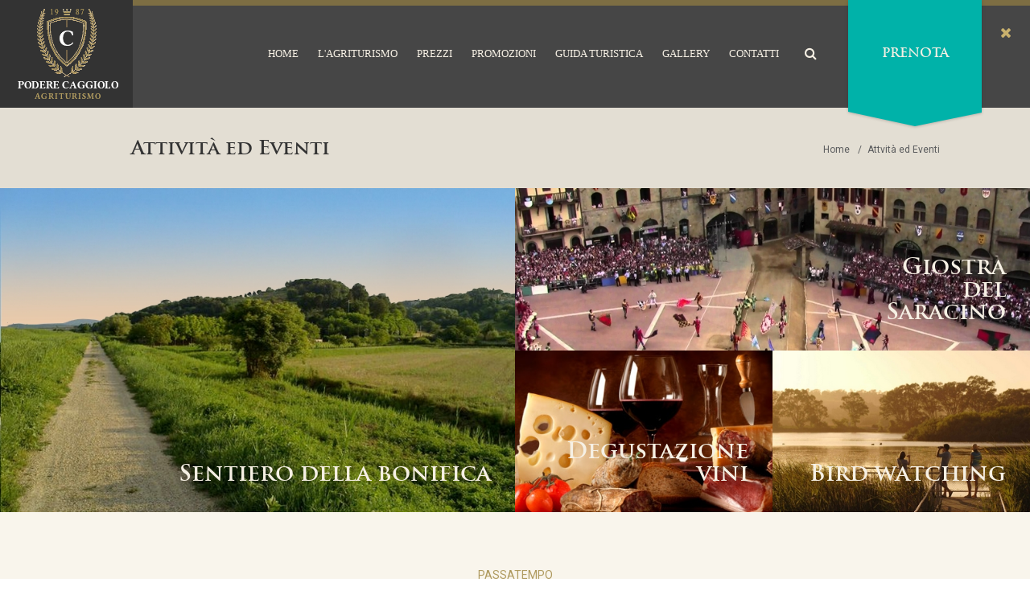

--- FILE ---
content_type: text/html; charset=UTF-8
request_url: http://poderecaggiolo.it/attivita-locali.php
body_size: 18353
content:
<!DOCTYPE html><!-- HTML5 -->
<html prefix="og: http://ogp.me/ns#" lang="it-IT" dir="ltr">
	<head>
		<meta name="generator" content="Studio Macroweb Web Creator" />


                                        

		<title>Attività locali - Agriturismo in toscana Podere Caggiolo</title>
		<meta charset="utf-8" />
		<!--[if IE]><meta http-equiv="ImageToolbar" content="False" /><![endif]-->
		<meta name="author" content="Studio Macroweb - Agenzia web Arezzo" />
		<meta name="generator" content="Incomedia WebSite X5 Professional 12.0.10.32 - www.websitex5.com" />
		<meta property="og:locale" content="it-IT" />
		<meta property="og:type" content="website" />
		<meta property="og:url" content="http://www.poderecaggiolo.it/attivita-locali.php" />
		<meta property="og:title" content="Attività locali" />
		<meta property="og:site_name" content="Agriturismo in toscana Podere Caggiolo" />
		<meta property="og:image" content="http://www.poderecaggiolo.it/favImage.png" />
		<meta property="og:image:type" content="image/png">
		<meta property="og:image:width" content="1531">
		<meta property="og:image:height" content="971">
		<meta name="viewport" content="width=device-width, initial-scale=1" />
		<link rel="icon" href="favicon.png?12-0-10-32-639042531283231769" type="image/png" />
		<link rel="stylesheet" type="text/css" href="style/reset.css?12-0-10-32" media="screen,print" />
		<link rel="stylesheet" type="text/css" href="style/print.css?12-0-10-32" media="print" />
		<link rel="stylesheet" type="text/css" href="style/style.css?12-0-10-32" media="screen,print" />
		<link rel="stylesheet" type="text/css" href="style/menu.css?12-0-10-32" media="screen" />
		<!--[if lte IE 7]><link rel="stylesheet" type="text/css" href="style/ie.css?12-0-10-32" media="screen" /><![endif]-->
		<link rel="stylesheet" type="text/css" href="pcss/attivita-locali.css?12-0-10-32-639042531283531769" media="screen" />
		<!--[if lt IE 9]><link rel="stylesheet" type="text/css" href="pcssie/attivita-locali.css" media="screen" /><![endif]-->
		
		<script type="text/javascript" src="res/jquery.js?12-0-10-32"></script>
		<script type="text/javascript" src="res/x5engine.js?12-0-10-32" data-files-version="12-0-10-32"></script>
		
		
		
		<script type="text/javascript">
			x5engine.boot.push(function () { x5engine.utils.checkBrowserCompatibility(); });
		</script>
		
		<style>
#imCell_7 { display:none !important;}
</style>
			<!-- Mobile Metas -->
	<meta name="viewport" content="width=device-width, initial-scale=1.0">

	<!-- Favicon -->
	<link rel="shortcut icon" href="images/favicon.png">

	<!-- Google Webfont -->
	<link href='http://fonts.googleapis.com/css?family=Roboto:400,700,500,400italic' rel='stylesheet' type='text/css'>
	<link href='http://fonts.googleapis.com/css?family=Vollkorn:400,400italic,700,700italic' rel='stylesheet' type='text/css'>

	<link rel="icon" href="favicon.png?12-0-10-32-639042531283231769" type="image/png" />
		<link rel="stylesheet" type="text/css" href="style/reset.css?12-0-10-32" media="screen,print" />
		<link rel="stylesheet" type="text/css" href="style/print.css?12-0-10-32" media="print" />
		<link rel="stylesheet" type="text/css" href="style/style.css?12-0-10-32" media="screen,print" />
		<link rel="stylesheet" type="text/css" href="style/menu.css?12-0-10-32" media="screen" />
		<!--[if lte IE 7]><link rel="stylesheet" type="text/css" href="style/ie.css?12-0-10-32" media="screen" /><![endif]-->
	<link rel="stylesheet" href="css/bootstrap.css">
	<link rel="stylesheet" href="css/fonts/fonts.css">
	<link rel="stylesheet" href="css/font-awesome/css/font-awesome.css">
	<link rel="stylesheet" href="js/isotope/isotope.css">
	<link rel="stylesheet" href="js/flexslider/flexslider.css">
	<link rel="stylesheet" href="js/owl-carousel/owl.carousel.css">
	<link rel="stylesheet" href="js/owl-carousel/owl.theme.css">
	<link rel="stylesheet" href="css/sidebar-calendar/css/style.css">
	<link rel="stylesheet" href="js/selectric-selectbox/selectric.css">
	<link rel="stylesheet" href="js/datetimepicker/bootstrap-datetimepicker.css">
	<link rel="stylesheet" href="js/superfish/css/megafish.css" media="screen">
	<link rel="stylesheet" href="js/superfish/css/superfish.css" media="screen">
	<link rel="stylesheet" href="js/stepper/jquery.fs.stepper.css">
	<link rel="stylesheet" href="css/prettyphoto.css">
	<link rel="stylesheet" href="css/style.css">

	<!-- HTML5 Shim and Respond.js IE8 support of HTML5 elements and media queries -->
	<!-- WARNING: Respond.js doesn't work if you view the page via file:// -->
		<!--[if lt IE 9]>
		<script src="https://oss.maxcdn.com/libs/html5shiv/3.7.0/html5shiv.js"></script>
		<script src="https://oss.maxcdn.com/libs/respond.js/1.4.2/respond.min.js"></script>
	<![endif]-->

    












                            <!-- RESPONSIVIZZAZIONE STRUTTURA WEBSITE -->

<!-- Selezione generale degli elementi gruppo riga -->

<style type="text/css">

imPage {width:100% !important; float:left !important; margin: 0px 0px 0px 0px !important; padding: 0px 0px 0px 0px !important; } 
    imHeader {width:100% !important; float:left !important; margin: 0px 0px 0px 0px !important; padding: 0px 0px 0px 0px !important; } 
    imMnMn {width:100% !important; float:left !important; margin: 0px 0px 0px 0px !important; padding: 0px 0px 0px 0px !important; } 
    imContent {width:100% !important; float:left !important; margin: 0px 0px 0px 0px !important; padding: 0px 0px 0px 0px !important; } 
    
 

div[class^="imVGroup"] {width:100% !important; float:left !important; margin: 0px 0px 0px 0px !important; } /* responsivizzazione gruppone verticale della struttura */
div[class^="imHGroup"] {width:100% !important; float:left !important; margin: 0px 0px 0px 0px !important; } /* responsivizzazione gruppi orizzontali della struttura */

</style>



<!-- Selezione generale degli elementi del contenuto della pagina -->

<style type="text/css">
div[id^="imCell"] {width:100% !important; float:left !important; } /* contenitori dei contenitori oggetti (Richiamo generale) */
div[id^="imCellStyle"] {width:100% !important; } /* elementi contenitori oggetti (Richiamo generale) */
iframe {width:100% !important; } /* elementi iFrame (ad esempio per i contenuitori delle mappe) */


div[id^="imHTMLObject"] {width:100% !important; } /* elementi contenitori oggetti HTML */

div[id^="imTextObject"] {width:100% !important; } /* elementi style contenitori TESTO */
div[id^="imTableObject"] {width:100% !important; } /* elementi style contenitori TABELLA */
div[class^="text-container"] {width:100% !important; } /* (eventuali schede) contenitori dei contenitori SCHEDE */
div[class^="text-tab-content"] {width:100% !important; } /* (eventuali schede) elementi contenitori SCHEDE */
div[class^="text-inner"] {width:98% !important; } /* elementi testi oggetti testo */


table { width:100% !important; } /* elementi tabella (ognuna identificata con un id ) */
tr { } /* righe tabella (non identificate univocamente, usare le pseudoclassi strutturali per richiamrle singolarmente: ad ES. "tr:nth-child(4) td {...}") */
td { } /* colonne tabella (identificate complessivamente con la classe "imVc" ma non identificate univocamente (vale il discorso fatto sopra per il richiamo singolare delle righe) */


div[id^="imObjectImage"] {width:100% !important; } /* elementi contenitori oggetti IMMAGINE */
img[id^="imObjectImage"] {width:100% !important; height: auto !important;} /* IMMAGINI contenute nel oggetto contenitore */


div[id^="imObjectGallery"] {width:100% !important; height:auto !important; min-height: none !important; float:none !important;} /* elementi contenitori oggetti GALLERY */

div[id^="imObjectVideo"] {width:100% !important; } /* elementi contenitori oggetti VIDEO */

*[id^="imObjectForm"] {width:90% !important; } /* elementi contenitori oggetto FORM */
*[id^="imObjectForm"] fieldset.first div {width:99% !important; } /* elementi contenuti nell' oggetto FORM */




div[id^="imObjectSocialNetwork"] {width:100% !important; } /* elementi contenitori oggetto SOCIAL */

div[id^="GuestBookObject"] {width:100% !important; } /* elementi contenitori oggetto GUESTBOOK */

div[id^="imObjectMap"] {width:100% !important; } /* elementi contenitori oggetto MAPPA */

div[id^="imObjectFlash"] {width:100% !important; } /* elementi contenitori oggetto ANIMAZIONE FLASH */

div[id^="imProductList"] {width:100% !important; } /* elementi contenitori oggetto CARRELLO PRODOTTI */

div[id^="dynObj"] {width:100% !important; } /* elementi contenitori OGGETTO DINAMICO */ 
div[id^="dynamic-object-text"] {width:100% !important; } /* elementi TESTO OGGETTO DINAMICO */


</style>

                            <!-- FINE RESPONSIVIZZAZIONE STRUTTURA WEBSITE -->







       <!-- INIZIO Stili specifici sito -->

<style type="text/css">

.bianco {color: #ffffff;}
.grigio {color: #4b4b4b !important;}
.grigio-chiaro {color: #9f9e9d !important;}
.oro {color: #c9b16d !important;}
.oro-scuro {color: #9c8954 !important;}
.persone-px {font-size: 10px !important;}
.tasto-footer {background-color: none; color:#ffffff; }
.evidenzia-sfondo {background: #ca981e; padding: 0px 20px;}
.link-prenota-1 {color: #f3ebd7; text-decoration:underline !important;}


#google_translate_element {margin-left:5px !important;}

.prenota a {color:#ffffff; font-size: 18px; }
.font-16 {font-size: 16px !important;}
.font-18 {font-size: 18px !important;}
.font-20 {font-size: 20px !important;}
.font-22 {font-size: 22px !important;}
.font-24 {font-size: 24px !important;}
.font-28 {font-size: 28px !important;}
.font-34 {font-size: 34px !important;}
.font-50 {font-size: 50px !important;}



.sottotitolo-camere {display: block !important; font-size: 12px;}
.titolo-selezione {font-size: 36px !important; }
.box-selezione {display: inline !important; padding: 50px !important; margin-right: 20px !important; background-color: #f3ebd7!important; }
.persone {font-size: 12px !important; }
.menu-trigger2 {z-index:1000000000000000000000000005 !important;}

</style>











                                  <!-- INIZIO Stili generici Macroweb -->
                                  
                                  
<style type="text/css">

.bold {font-weight: bold;}
.normale {font-weight: normal}
.barrato {text-decoration: line-through; }
.i {font-style: italic }
.line100 {line-height: 100% !important;}
.line120 {line-height: 120% !important;}
.clear {clear: both !important;}
.float-left { float: left !important }
.float-right { float: right !important }
.clear-both { clear: both; }
.text-center { text-align:center !important; margin-left:auto !important; margin-right:auto !important; }
.text-left { text-align:left !important }
.text-right { text-align:right !important }
.center { margin-left: auto !important; margin-right: auto !important; }
.padding0 {padding: 0px !important;}
.padding20 {padding: 20px !important;}
.padding30 {padding: 30px !important;}
.padding40 {padding: 40px !important;}
.padding50 {padding: 50px !important;}
.display-none { display:none !important; }
.inline {display: inline !important;;}
.block {display: block !important;;}
.backgrond-none { background:none !important; }
.font10  { font-size:10px !important; }
.font11  { font-size:11px !important; }
.font12  { font-size:12px !important; }
.font13  { font-size:13px !important; }
.font14  { font-size:14px !important; }
.font15  { font-size:15px !important; }
.font16  { font-size:16px !important; }
.font18  { font-size:18px !important; }
.font20  { font-size:20px !important; }
.top-100 {padding-top: 100px !important; }

.top10 {margin-top: 10px !important; }
.top-meno10 {margin-top: -10px !important; }
.top-meno20 {margin-top: -20px !important;}
.top-meno30 {margin-top: -30px !important;}
.top-meno45 {margin-top: -45px !important;}
.top-meno50 {margin-top: -50px !important;}
.top-meno90 {margin-top: -90px !important;}
.top-meno100 {margin-top: -100px !important;}
.top-meno110 {margin-top: -110px !important;}

.bottom-meno50 {margin-bottom: -50px !important;}

.full-width {width:100% !important;}

.middle {vertical-align: 50% !important; }
.float-left {float:left !important;}
.float-right {float:right !important;}
.padding10 {padding:10px !important;}
.padding-top60 {padding-top:60px !important;}


#google-translate {position:absolute; left:1px; z-index:1000000000003;}
</style>


                           <!-- inizio MEDIA QUERY generiche-->

      <!-- Stile PC-->

<style type="text/css">
@media screen and (min-width: 1120px) {
    
    .mobile-only {display:none !important}
    .landscape-only { display:none !important}
    
#google-translate {top:140px;}


    
}
</style>





     <!-- Stili TABLET ORIZZONTALI (schermi 10' e 12' pollici (ossia tra 768px - 1120px )) -->

<style type="text/css">
@media screen and (min-width: 768px) and (max-width: 1120px) {

    .pc-only {display:none !important }
    .landscape-only { display:none !important }
    
    
    
    .box-selezione2 {display: block !important; text-align: center !important; margin-bottom:10px !important;}


#google-translate {top:90px; }


}
</style>


      <!-- Stili MOBILE-->

<style type="text/css">
@media screen and (min-width: 10px) and (max-width: 767px) {
    
    .pc-only {display:none !important}
    .landscape-only { display:none !important}
    
    
    
    
    .mobile-block { display:block !important;}
    

.menu-promo img {max-width:100% !important; height:auto;}

.slider-richiesta {max-width: 200px !important;}





.box-selezione {display: block !important; text-align: center !important; margin-bottom:10px !important;}


#google-translate {top:90px;}




}

</style>

                                  <!-- FINE Stili generici Macroweb -->




<style>
         /* Stili cookie consent  */

#cookiescript_injected .prima-linea img {padding:2px 10px;}
#cookiescript_readmore {display:none !important;} 
#cookiescript_reject {float:left !important; background-color: rgba(17, 17, 17, 0) !important; font-size: 11px; color: rgb(144, 144, 144) !important;} 
#cookiescript_accept {float:right !important; font-size:18px;}

.prima-linea { font-size: 20px !important; }
    
</style>


<!--Start Cookie Script-->
<script type="text/javascript" charset="UTF-8" src="http://chs03.cookie-script.com/s/9cfc5b78222c59ecba14bf31e9125e3d.js"></script>
<!--End Cookie Script-->



	</head>
	<body class="pages">
		
<div id="page-top"></div>

<!-- STICKY MENU -->
<div class="sticky-menu menu-esteso display-none">
	<ul>
		<li data-toggle="tooltip" data-placement="right" title="HOME PAGE"><a href="./index.html"><i class="fa fa-home"></i></a></li>
		<li data-toggle="tooltip" data-placement="right" title="TOP OF PAGE"><a class="page-scroll" href="#page-top">TOP</a></li>
		<li data-toggle="tooltip" data-placement="right" title="BOOK NOW"><a class="fixed-bn"><i class="fa fa-calendar-o"></i></a></li>
		<li id="sm-share">
			<a><i class="fa fa-share-alt"></i></a>
			<span class="sm-share">
			<a href="http://www.facebook.com/sharer.php?u=/rooms-1col.html&amp;t=STANDARD%20POST%20TYPE" class="fa fa-facebook"></a>
			<a href="http://twitter.com/home/?status=STANDARD%20POST%20TYPE%20-%20/rooms-1col.html" class="fa fa-twitter"></a>
			<a href="https://plus.google.com/share?url=/rooms-1col.html" class="fa fa-google-plus"></a>
			<a href="http://www.linkedin.com/shareArticle?mini=true&amp;title=STANDARD%20POST%20TYPE&amp;url=/rooms-1col.html" class="fa fa-linkedin"></a>
			</span>
		</li>
		<li data-toggle="tooltip" data-placement="right" title="ONLINE CHAT"><a href="./index.html"><i class="fa fa-comment-o"></i></a></li>
		<li data-toggle="tooltip" data-placement="right" title="CONTACT US"><a href="#footer" class="page-scroll"><i class="fa fa-envelope-o"></i></a></li>
	</ul>
</div>




<div id="wrapper">


	<!-- PRE HEADER -->
	<div class="pre-header ph-hide menu-esteso">
		<ul>
			<li class="ph-tel"><img src="images/phone.png" alt=""/> <span>(+39) 339.5483723</span></li>
			<li class="ph-chat display-none"><img src="images/chat.png" alt=""/> <span>Chat on-line</span></li>
			<li class="ph-weather"><img src="images/weather.png" alt=""/> <span>30 &deg;</span></li>
			<li class="ph-social">
				<div>
					<a href="https://www.twitter.com/username" class="fa fa-twitter"></a>
					<a href="https://www.facebook.com/username" class="fa fa-facebook"></a>
					<a href="https://www.pinterest.com/username" class="fa fa-pinterest"></a>
					<a href="https://plus.google.com/" class="fa fa-google-plus"></a>
				</div>
			</li>
			<li class="ph-search">
				<span class="ss-trigger fa fa-search"></span>
				<div class="ss-content">
					<span class="ss-close fa fa-times"></span>
					<div class="ssc-inner">
						<form>
							<input type="text" placeholder="Type Search text here...">
							<button type="submit"><i class="fa fa-search"></i></button>
						</form>
					</div>
				</div>
			</li>
		</ul>
	</div>
	
	<!-- HEADER -->
	<header class="header menu-esteso">
	
				
	
		<div class="logo">
		
		
			<a class="pc-only" href="/index.php"><img src="images/logo2.png" class="img-responsive" alt=""/></a>
			<a class="landscape-only" href="/index.php"><img src="images/logo2.png" class="img-responsive" alt=""/></a>
			<a class="mobile-only" href="/index.php"><img src="images/logo2-mobile.png" class="img-responsive" alt=""/></a>
			


				   
				   
		</div>
		
		
		
		
		

		
		<div class="menu-trigger mt-hide"><i class="fa fa-bars"></i></div>

			
	
		<nav class="navbar navbar-default nav-active">
			<div class="navheader">
				<div class="pull-right">
					<div class="head-search">
						<i class="ss-trigger fa fa-search"></i>
						<div class="ss-content">
							<span class="ss-close fa fa-times"></span>
							<div class="ssc-inner">
								<form>
									<input type="text" placeholder="Type Search text here...">
									<button type="submit"><i class="fa fa-search"></i></button>
								</form>
							</div>
						</div>
					</div>
					<div class="book-nw">
						<div class="bn-trigger prenota"><b>Prenota</b></div>
					</div>
					
					<div class="menu-close"><i class=" fa fa-times"></i></div>
				</div>
				
			
				<!-- Navmenu -->
				<div class="menu-wrap pull-right">
					<div id="mobnav-btn"><i class="fa fa-bars"></i></div>
					<ul class="sf-menu">
						<li>
							<a href="./index.php">Home</a>
						</li>
						
						<li class="sf-mmenu">
							<a>L'agriturismo</a>
							<div class="mobnav-subarrow"><i class="fa fa-plus"></i></div>
							<div class="sf-mega">
								<div class="sf-mega-section">
									<span>
									<img src="images/Homepage_Resort_INDEX/agriturismo-podere-caggioolo.png" />
									
									<a href="l-agriturismo.php">La villa</a>
									<a href="le-camere.php">Le Camere</a>
									<a href="piscina.php">Piscina e giardino</a>
									<a href="colazione.php">Colazione</a>
									<a href="la-storia.php">L'Azienda</a>
									<a href="matrimonio-in-toscana.php">Matrimoni</a>
									
									</span>
								</div>
								<div class="sf-mega-section">
									<span>
									<img src="images/Homepage_Resort_INDEX/agriturismo-toscana.png" />
									<a href="val-di-chiana.php">La Val di Chiana</a>
									<a href="escursioni-in-bici.php">Escursioni in bici</a>
									<a href="attivita-locali.php">Attività ed Eventi</a>
									
									<a href="luoghi-da-visitare.php" title="Guida turistica: riservato agli ospiti" ><i class="fa fa-lock oro-scuro" aria-hidden="true"></i> &nbsp Luoghi da visitare</a>
									<a href="mangiare.php" title="Guida turistica: riservato agli ospiti"><i class="fa fa-lock oro-scuro" aria-hidden="true"></i> &nbsp Dove mangiare </a>

									<a href="calendario-eventi.php" title="Guida turistica: riservato agli ospiti"><i class="fa fa-lock oro-scuro" aria-hidden="true"></i> &nbsp Eventi in zona </a>
									

									</span>
								</div>
								<div class="sf-mega-section">
									<span>
									<br />
									<a class="padding0 menu-promo" href="richiesta-bottiglia.php" title="Vedi promozione" alt="promozione bottiglia + frutta"><img src="images/Homepage_Resort_INDEX/foto-menu-1c.jpg" /></a>
									<p><a href="promozioni.php">Vedi altre Promozioni</a></p>
									</span>
								</div>
								<div class="sf-mega-section">
									<span>
									
									</span>
								</div>
							</div>
						</li>
						<li>
							<a>Prezzi</a>
							<div class="mobnav-subarrow"><i class="fa fa-plus"></i></div>
							<ul>

								
								<li>
									<a class="sf-with-ul" href="le-camere.php">Camere <span class="persone-px"></span></a>
									<ul>
										<li><a href="camera-1-azalea.php">Camera Azalea</a></li>
										<li><a href="camera-2-orchidea.php">Camera Orchidea</a></li>
										<li><a href="camera-3-rosa.php">Camera Rosa</a></li>
										<li><a href="camera-4-girasole.php">Camera Girasole</a></li>
										<li><a href="camera-5-lavanda.php">Camera Lavanda</a></li>
										<li><a href="camera-6-margehrita.php">Junior Suite Margherita</a></li>
									</ul>
								</li>
								<li><a href="prezzo-appartamento.php">Appartamento <span class="persone-px">(8 px)</span></a></li>
								<li><a href="prezzo-villa.php">Villa Exclusive <span class="persone-px">(12 px)</span></a></li>
								

							</ul>
						</li>

                        <li><a href="promozioni.php">Promozioni</a></li>

                        <li><a href="guida-turistica.php">Guida turistica</a></li>


						<li><a href="gallery.php">Gallery</a></li>

						<li><a href="contatti.php">Contatti</a></li>
						
					
			
						
						
					</ul>
				</div>
			</div>
		</nav>
		

	</header>
	






		<div id="imHeaderBg"></div>
		<div id="imFooterBg"></div>
		<div id="imPage">
			<div id="imHeader">
				<h1 class="imHidden">Attività locali - Agriturismo in toscana Podere Caggiolo</h1>
				<!-- HeaderObjects -->
			</div>
			<a class="imHidden" href="#imGoToCont" title="Salta il menu di navigazione">Vai ai contenuti</a>
			<a id="imGoToMenu"></a><p class="imHidden">Menu principale:</p>
			<div id="imMnMnGraphics"></div>
			<div id="imMnMn" class="auto">
				<!-- Menu -->
			</div>
			<div id="imContentGraphics"></div>
			<div id="imContent">
				<a id="imGoToCont"></a>
				<div id="imGroup_1" class="imVGroup">
				<div id="imCell_7"><div id="imCellStyleGraphics_7"></div><div id="imCellStyle_7" data-responsive-sequence-number="1"><div id="imHTMLObject_7" class="imHTMLObject" style=" overflow: hidden; text-align: center;">
				    
				</div></div></div> <!-- chiusure div imCell --> 
				
				        </div>  <!-- chiusure id="imGroup_1" class="imVGroup" -->
				    </div> <!-- id=ImContent -->
				</div>   <!-- chiusure id=ImPage -->
				
				
				
				
				
				
				
				
				<div class="display-none"><div><div></div></div></div><div id="imCell_1"><div id="imCellStyleGraphics_1"></div><div id="imCellStyle_1" data-responsive-sequence-number="2"><div id="imHTMLObject_1" class="imHTMLObject" style=" overflow: hidden; text-align: center;"></div></div></div> <!-- chiusure div imCell -->
				
				
				
					
					<section id="content" class="activitie-main">
						<!-- PAGE HEADER -->
						<div class="title-color">
							<h2>Attività ed Eventi</h2>
							<ol class="breadcrumb">
								<li><a href="./index.html">Home</a></li>
								<li class="active"><a>Attvità ed Eventi</a></li>
							</ol>
						</div>
						
										<!-- BLOG SINGLE -->
							<div class="blog">
								<div class="top-blog-post">
									<div class="col-xs-12 col-sm-6 col-md-6 pc-only">
										<div class="row">
											<div class="img">
												<img class="img-responsive" src="images/blog-page/b-sentiero-della-bonifica.jpg" alt="">
												<div class="col-xs-10 col-sm-10 col-md-10 text">
													<h2>Sentiero della bonifica</h2>
												</div>
											</div>
										</div>
									</div>
									<div class="col-xs-12 col-sm-6 col-md-6">
										<div class="row">
											<div class="col-xs-12 col-sm-12 col-md-12">
												<div class="row">
													<div class="img">
														<img class="img-responsive" src="images/blog-page/b-saracino.jpg" alt="">
														<div class="col-xs-10 col-sm-4 col-md-4 text">
															<h2>Giostra del Saracino</h2>
														</div>
													</div>
												</div>
											</div>
											<div class="col-xs-12 col-sm-6 col-md-6 pc-only">
												<div class="row">
													<div class="img">
														<img class="img-responsive" src="images/blog-page/b-degustazione.jpg" alt="">
														<div class="col-xs-10 col-sm-12 col-md-12 text">
															<h2>Degustazione vini</h2>
														</div>
													</div>
												</div>
											</div>
											<div class="col-xs-12 col-sm-6 col-md-6 pc-only">
												<div class="row">
													<div class="img">
														<img class="img-responsive" src="images/blog-page/b-birdwatching.jpg" alt="">
														<div class="col-xs-10 col-sm-12 col-md-12 text">
															<h2>Bird watching</h2>
														</div>
													</div>
												</div>
											</div>
										</div>
									</div>
								</div>
								
							</div>
						
						
						
						
						
						
						<!-- INNER CONTENT -->
						<div class="promotion-block">
							<div class="container">
								<div class="col-xs-12 col-sm-12 col-md-8 col-centered center-block">
									<div class="row">
										<div class="title">
											<h6>passatempo</h6>
											<h1>Cosa fare in zona</h1>
											<div class="col-xs-6 col-sm-4 col-md-4 cap col-centered center-block">
												<span><img class="img-responsive" src="images/cap.png" alt=""/></span>
											</div>
											<p>La Val di Chiana offre numerose opportunità di svago sia per gli amanti della natura, per gli sportivi o per chi ama scoprire gli angoli più suggestivi dei mille borghi storici che circondano la valle</p>
										</div>
									</div>
								</div>
								
								
								<br />
								
								
								
								
								<div class="offers offers_1">
									<a class="toggle-btn offer-expand"><i class="fa fa-caret-down"></i></a>
									<div class="row">
										<div class="col-xs-12 col-sm-12 col-md-5">
											<img class="on-img-active" src="images/promotions/p-bici.jpg" alt="">
											<img class="off-img-active" src="images/promotions/a-bici.jpg" alt="">
										</div>
										<div class="col-xs-12 col-sm-12 col-md-7">
											<div class="offer-side">
												<div class="top-pan">
													<h2>Escursioni in Bici</h2>
													<a href="escursioni-in-bici.php" ><button class="btn btn-default btn-active-no" >Vedi percorsi</button></a>
													
												</div>
												<p>Il modo più suggestivo per visitare la Val di Chiana è sulle due ruote: numerosi sono i percorsi panoramici proposti dal nostro agriturismo che vi mette a disposizione bici mountainbike e le indicazione dei tragitti da percorrere. Ti proponiamo sia percorsi brevi che lunghi ed adatti a qualsiasi livello di difficoltà: tra tutti spicca il percorso del "Sentiero della bonifica" un percorso ciclo pedonabile realizzato sulle sponde del fiume Chiana e che sa regalare panorami e pezzi di storia sparsi qua e là in mezzo alla valle.</p>
												<div class="offer-content">
												<h4>Caratteristiche</h4>
												<ul>
													<li>Percorsi panoramici</li>
													<li>Uso free di bici Mountainbike</li>
													<li>Adatti ad ogni livello di difficoltà</li>
													<li>Guida dei tragitti suggeriti</li>
												</ul>
												
												</div>
											</div>
										</div>
									</div>
								</div>
								
								
								
								
												
								
							
								<div class="offers offers_1">
									<a class="toggle-btn offer-expand"><i class="fa fa-caret-down"></i></a>
									<div class="row">
										<div class="col-xs-12 col-sm-12 col-md-5">
											<img class="on-img-active" src="images/promotions/p-storici.jpg" alt="">
											<img class="off-img-active" src="images/promotions/a-borghi.jpg" alt="">
										</div>
										<div class="col-xs-12 col-sm-12 col-md-7">
											<div class="offer-side">
												<div class="top-pan">
													<h2>Visite borghi storici</h2>
													<a href="luoghi-da-visitare.php" title="Riservato agli ospiti"><button class="btn btn-default btn-active-no" ><i class="fa fa-lock " aria-hidden="true"></i>&nbsp&nbsp Luoghi da Visitare</button></a>
													
												</div>
												<p>la Val di Chiana è ricchissima di Storia e di borghi che occupano le colline intorno e che offrono scorci, monumenti storici e panorami mozzafiato. Scoprire la Val di chiana significa anche intraprendere un viaggio alla scoperta dei borghi più belli e caratteristici: Cortona, Arezzo, lucignano, Monte S. Savino, castiglion Fiorentino, Montepulciano sono solo quelli più conosciuti</p>
												<div class="offer-content">
												<h4>Caratteristiche</h4>
												<ul>
													<li>Borghi storici</li>
													<li>Percorsi panoramici</li>
													<li>Musei e cucina tipica</li>
				
												</ul>
												<div class="valid-box">
													<div class="left-valid">
														<h5>In mezzo alla storia</h5>
														<h3>Borghi e Città storiche</h3>
													</div>
													<div class="right-valid">
														<h6>Toscana</h6>
														<h3>da scoprire</h3>
													</div>
												</div>
												</div>
											</div>
										</div>
									</div>
								</div>
							
							
							
							
							
							
							
							
							<div class="offers offers_1">
									<a class="toggle-btn offer-expand"><i class="fa fa-caret-down"></i></a>
									<div class="row">
										<div class="col-xs-12 col-sm-12 col-md-5">
											<img class="on-img-active" src="images/promotions/p-musei.jpg" alt="">
											<img class="off-img-active" src="images/promotions/a-musei.jpg" alt="">
										</div>
										<div class="col-xs-12 col-sm-12 col-md-7">
											<div class="offer-side">
												<div class="top-pan">
													<h2>Visite musei ed aree archeologiche</h2>
													
													
												</div>
												<p>Cortona ed Arezzo sono i centri museali principali della valdichiana: A cortona è possibile fare un tuffo nel passato e visitare il MAEC (Museo degli Etruschi), mentre Arezzo oltre le rovine dell'anfiteatro offre musei di vario tipo. A lucignano è possibile visitare il piccolo museo comunale dove è esposto "L'albero d'oro" un'opera di inestimabile valore esposta recentemente all'EXPO di Milano.</p>
												<div class="offer-content">
												<h4>Caratteristiche</h4>
												<ul>
													<li>Musei statali</li>
													<li>Percorsi storici</li>
													<li>Musei principali:
													    <br /><br />
													    <a href="http://www.cortonamaec.org/" target="_blank">MAEC</a> (20 minuti), <a href="http://www.museistataliarezzo.it" target="_blank">Musei di Arezzo</a> (20 minuti),   
													</li>
				
												</ul>
												<div class="valid-box">
													<div class="left-valid">
														<h5>In mezzo alla storia</h5>
														<h3>Musei e archeologia</h3>
													</div>
													<div class="right-valid">
														<h6>Toscana</h6>
														<h3>da scoprire</h3>
													</div>
												</div>
												</div>
											</div>
										</div>
									</div>
								</div>
				
								
								
								
								
								<div class="offers offers_3">
									
									<div class="row">
										<div class="col-xs-12 col-sm-12 col-md-5">
											<img class="on-img-active" src="images/promotions/a-outlet.jpg" alt="">
											<img class="off-img-active" src="images/promotions/a-outlet.jpg" alt="">
				
										</div>
										<div class="col-xs-12 col-sm-12 col-md-7">
											<div class="offer-side">
												<div class="top-pan">
													<h2>Shopping</h2>
													<a href="http://www.valdichianaoutlet.it/it/home" target="_blank"><button class="btn btn-default btn-active-no" >Sito Outlet Valdichiana</button></a>
												</div>
												<p>A 10 minuti da Podere Caggiolo, sorge uno dei più importanti centri italiani per lo shopping: L'<b>Outlet Village Valdichiana</b>. L’Outlet Village Valdichiana sorge in una struttura dall’atmosfera rilassante, dove si possono fare acquisti in assoluta tranquillità negli oltre 130 punti vendita di grandi firme della moda e marchi prestigiosi, che praticano sconti dal 30% al 70% tutto l’anno. Servizi integrati come il centro estetico, il parco giochi per  bambini, una libreria e diversi punti ristoro rendono la permanenza nell’Outlet di Foiano della Chiana particolarmente piacevole. La recente apertura dell’Ufficio Informazioni Turistiche all’interno dell’outlet rende la struttura un punto d’accesso per la scoperta del territorio circostante, la bellissima Val di Chiana, una delle aree più suggestive della Toscana.  </p>
											
											</div>
										</div>
									</div>
								</div>
								
								
								
								
								
								
								
								
								<div class="offers offers_3">
									
									<div class="row">
										<div class="col-xs-12 col-sm-12 col-md-5">
											<img class="on-img-active" src="images/promotions/a-torre.jpg" alt="">
											<img class="off-img-active" src="images/promotions/a-torre.jpg" alt="">
				
										</div>
										<div class="col-xs-12 col-sm-12 col-md-7">
											<div class="offer-side">
												<div class="top-pan">
													<h2>Visita alla torre di Marciano</h2>
													<a href="http://www.latorredimarciano.it" target="_blank"><button class="btn btn-default btn-active-no" >Sito Torre</button></a>
												</div>
												<p>Marciano della Chiana è un piccolo borgo che dista solo 4 minuti dal nostro agriturismo: Marciano ha una graziosa piazzetta con in mezzo una piccola torre panoramica. Dalla cima della torre è possibile godere di una vista panoramica di gran parte della Valdichiana mentre dentro la torre potrete trovare il bel plastico della battaglia di Sacnnagallo, combattuta nel 1500 tra Senesi e Fiorentini proprio in queste zone. Il biglietto per entarre nella torre costa circa 3 euro ed è possibile abbianrlo a degustazione di vino. Gli amanti della buona cucina possono gustare piatti genuini e prelibati nel ristorante "La vecchia Rot"  alla base della torre.  </p>
											
											</div>
										</div>
									</div>
								</div>
								
								
								
								
								
								
								
								
								
												
							<div class="offers offers_3">
									<a class="toggle-btn offer-expand"><i class="fa fa-caret-down"></i></a>
									<div class="row">
										<div class="col-xs-12 col-sm-12 col-md-5">
											<img class="on-img-active" src="images/promotions/p-cibo2.jpg" alt="">
											<img class="off-img-active" src="images/promotions/a-cibo.jpg" alt="">
										</div>
										<div class="col-xs-12 col-sm-12 col-md-7">
											<div class="offer-side">
												<div class="top-pan">
													<h2>Mangiar bene: <br />tour Enogastronomico</h2>
													<a href="mangiare.php" title="Riservato agli ospiti"><button class="btn btn-default btn-active-no" ><i class="fa fa-lock " aria-hidden="true"></i>&nbsp&nbsp Dove mangiare</button></a>
													
													
												</div>
												<p>Scoprire la Val di Chiana significa soprattutto scoprirne i sapori genuini che hanno reso la Toscana famosa in tutto il mondo. I tanti ristoranti, trattorie tipiche o sagre presenti della zona ti offriranno la qualità e la tenerezza della Carne chianina (da cui nascono le famose bistecche fiorentine), salumi e formaggi nostrani, la bontà dei prodotti freschi e secchi derivanti dal grano che colora i terreni della valle, il sapore dei sughi e delle verdure coltivate negli orti locali, il gusto succoso della frutta prodotta nei frutteti della zona, il sapore e il colore dei vini prodotti dalle uve dei tanti tipi di vitigno presenti in zona (vino Chianti, Syrah di Cortona, Nobile di Montepulciano o Brunello di Montalcino. </p>
												<div class="offer-content">
												<p>Nel nostro sito (link sopra) è presente un'intera sezione dove sono stati selezionati i migliori ristoranti e trattorie presenti più o meno vicino al nostro agriturismo: sapranno regalarti un viaggio da non dimenticare tra i sapori più veri della nostra terra!</p>
												<h4>Caratteristiche</h4>
												<ul>
													<li>Tanti ristoranti e trattorie tipiche</li>
													<li>Sapori genuini per tutti i gusti</li>
													<li>Sagre paesane (tra giugno e ottobre)</li>
													<li>Bistecca Chianina</li>
													<li>Vini di qualità</li>
				
												</ul>
												<div class="valid-box">
													<div class="left-valid">
														<h5>Tour Enogastronomico</h5>
														<h3>scopri i sapori di Toscana</h3>
													</div>
													<div class="right-valid">
														<h6>Val di Chiana</h6>
														<h3>da gustare</h3>
													</div>
												</div>
												</div>
											</div>
										</div>
									</div>
								</div>
								
								
								
								
												
								<div class="offers offers_3">
									<a class="toggle-btn offer-expand"><i class="fa fa-caret-down"></i></a>
									<div class="row">
										<div class="col-xs-12 col-sm-12 col-md-5">
											<img class="on-img-active" src="images/promotions/p-degustazione.jpg" alt="">
											<img class="off-img-active" src="images/promotions/a-cantine.jpg" alt="">
										</div>
										<div class="col-xs-12 col-sm-12 col-md-7">
											<div class="offer-side">
												<div class="top-pan">
													<h2>Visita cantine con <br />degustazione vini</h2>
													<a href="http://www.winetourscortona.com/it/tour-cantine-cortona.php" target="_blank"><button class="btn btn-default btn-active-no" >Sito Tour dei Vini</button></a>
													
												</div>
												<p>I vicini borghi di Cortona e Montepulciano sono due delle più promettenti realtà del panorama vinicolo mondiale. Cortona e montepulciano sono piene di cantine e famose per il vino "Syrà di Cortona" o "Nobile di Montepulciano": gli appassionati possono partecipare ad un tour delle cantine ed abbinare a al tour la degustaziopne dei vini prodotti nella zona</p>
												<div class="offer-content">
												<h4>Caratteristiche</h4>
												<ul>
													<li>Numerose cantine da visitare</li>
													<li>Degustazione di ottimi vini</li>
													<li>Aree panoramiche</li>
				
												</ul>
												<div class="valid-box">
													<div class="left-valid">
														<h5>Toscana wine Tour</h5>
														<h3>scopri i sapori di Toscana</h3>
													</div>
													<div class="right-valid">
														<h6>rates vary</h6>
														<h3>inquire</h3>
													</div>
												</div>
												</div>
											</div>
										</div>
									</div>
								</div>
								
								
								
								
								
								
							<div class="offers offers_4">
									<a class="toggle-btn offer-expand active"><i class="fa fa-caret-up"></i></a>
									<div class="row">
										<div class="col-xs-12 col-sm-12 col-md-5">
											<img class="on-img-active" src="images/promotions/p-chianina.jpg" alt="">
											<img class="off-img-active" src="images/promotions/a-allevamenti.jpg" alt="">
										</div>
										<div class="col-xs-12 col-sm-12 col-md-7">
											<div class="offer-side">
												<div class="top-pan">
													<h2>Visite agli allevamenti <br /> di chianina</h2>
													
												</div>
											
												<p>La Val di Chiana è la terra della razza di Mucca Chianina famosa in tutto il mondo fin dai tempi degli Etruschi perchè da essa si ricavano le gustosissime bistecche Fiorentine. La qualità delle carni chianine è riconosciuto essere allo stato di eccellenza e sono il frutto di un approccio genuino e naturale, tipico di un sano ambiente di allevamento. Contattando il nostro agriturimo è possibile organizzare visite guidate ad alcuni allevamenti di "Chianina" della zona.</p>
												<div class="offer-content">
												<h4>Caratteristiche</h4>
												<ul>
													<li>Carne sana da 10 e lode</li>
													<li>Allevamenti sani</li>
													<li>Tour guidato</li>
												</ul>
												<div class="valid-box">
													<div class="left-valid">
														<h5>La razza Chianina</h5>
														<h3>Bontà e genuinità al top</h3>
													</div>
													<div class="right-valid">
														<h6>Toscana</h6>
														<h3>da scoprire</h3>
													</div>
												</div>
												</div>
											</div>
										</div>
									</div>
								</div>
								
								
				
				
				
				
				
				
								
								<div class="offers offers_4">
									<a class="toggle-btn offer-expand active"><i class="fa fa-caret-up"></i></a>
									<div class="row">
										<div class="col-xs-12 col-sm-12 col-md-5">
											<img class="on-img-active" src="images/promotions/p-bird.jpg" alt="">
											<img class="off-img-active" src="images/promotions/a-lagomontepulciano.jpg" alt="">
										</div>
										<div class="col-xs-12 col-sm-12 col-md-7">
											<div class="offer-side">
												<div class="top-pan">
													<h2>Birdwatching</h2>
													<a href="http://www.amicilagodimontepulciano.it/" target="_blank"><button class="btn btn-default btn-active-no" >Sito del Lago</button></a>
												</div>
												<p>
													La Riserva Naturale del Lago di Montepulciano è un'area protetta fondamentale alla sopravvivenza di numerose specie animali e vegetali,
				                                dove potrete praticare il birdwatching: osservare tante specie di flora e fauna che trovano un ambiente umido di acqua dolce adatto alla loro esistenza e conservazione.
				                                La Riserva mantiene un ecosistema naturale nella zona del lago di Montepulciano e costituisce un'indispensabile e preziosa tappa per uccelli selvatici che migrano tra Europa ed Africa.
				                                </p>
												<div class="offer-content">
												<p>
												In questo luogo potrete avvistare tante specie di uccelli di straordinaria bellezza che ritrovano gli habitat in cui di solito vivono per potersi riprodurre e nutrire.
				                                Nella Riserva la vostra famiglia potrà trascorrere un'intera giornata, grazie a tante attività da poter praticare, come la visita guidata del lago a piedi oppure in battello elettrico: potrete avere ogni informazione contattando il centro visite del lago.        
				                                </p>
												<h4>Caratteristiche</h4>
												<ul>
													<li>Riserva naturale faunistica</li>
													<li>Visite guidate</li>
													<li>Birdwatching</li>
												</ul>
									
												</div>
											</div>
										</div>
									</div>
								</div>
								
								
								
								
								
								
								
								
								<div class="offers offers_2">
									<a class="toggle-btn offer-expand active"><i class="fa fa-caret-up"></i></a>
									<div class="row">
										<div class="col-xs-12 col-sm-12 col-md-5">
											<img class="on-img-active" src="images/promotions/p-equitazione.jpg" alt="">
											<img class="off-img-active" src="images/promotions/a-sport.jpg" alt="">
										</div>
										<div class="col-xs-12 col-sm-12 col-md-7">
											<div class="offer-side">
												<div class="top-pan">
													<h2>Sport: Golf, Tennis, Equitazione</h2>
				
												</div>
												<p>Gli appassionati di sport possono trovare vicino al nostro agriturismo numerosi possibilità per cimentarsi nel loro sport preferito: il più vicino campo da golf dista solo 4 km, i campi da tennis distano 5 km, mentre gli appassionati di equitazione possono sfruttare l'Arezzo Equestrian Centre (10km) che organizza eventi di importanza nazionale ed internazionale.</p>
												<div class="offer-content">
												<h4>Caratteristiche</h4>
												<ul>
													<li>Campi da Golf vicini: 
													<br /><br />
													<a href="http://www.golfclubvaldichiana.it/" target="_blank">Golf valdichiana</a> (5 minuti), <a href="http://www.antognollagolf.com" target="_blank">Golf Antognolla</a> (50 minuti), <a href="http://www.golfugolino.it"target="_blank">Golf Ugolino</a> (50 minuti),  </li>
													<li>Campi da Tennis:
													    <br /><br />
													C. Tennis Faiano (5 minuti), <a href="http://www.tennisclubcastiglionese.it" target="_blank">C. T Castiglion Fiorentino</a> (10 minuti)
													</li>
													<li>Equitazione: 
													<br /><br />
													<a href="http://www.fogliarina.it" target="_blank">La Fogliarina</a> (5 minuti), <a href="http://www.arezzoequestriancentre.com" target="_blank">Arezzo Equestrian Centre</a> (15 minuti), </li>
													<li>Class aptent taciti sociosqu ad litora torquent</li>
												</ul>
												<div class="valid-box">
													<div class="left-valid">
														<h5>Toscana sport</h5>
														<h3>scopri la nostra Toscana</h3>
													</div>
													<div class="right-valid">
														<h6>rates vary</h6>
														<h3>inquire</h3>
													</div>
												</div>
												</div>
											</div>
										</div>
									</div>
								</div>
								
								
								
								
								
								
								
								<div class="offers offers_4">
									<a class="toggle-btn offer-expand active"><i class="fa fa-caret-up"></i></a>
									<div class="row">
										<div class="col-xs-12 col-sm-12 col-md-5">
											<img class="on-img-active" src="images/promotions/p-aereo.jpg" alt="">
											<img class="off-img-active" src="images/promotions/a-volo.jpg" alt="">
										</div>
										<div class="col-xs-12 col-sm-12 col-md-7">
											<div class="offer-side">
												<div class="top-pan">
													<h2>Escursioni aeree</h2>
													<a href="http://www.aeroclubserristori.it" target="_blank"><button class="btn btn-default btn-active-no" >Sito Aero Club</button></a>
												</div>
												<p>Visita la valdichiana dell'alto: il vicinissimo centro Aero Club e scuola volo Serristori da la possibilità di organizzare voli organizzati per visitare tutta la val di chiana delle nuvole. Un appuntamento da non perdere per gli appassionati di volo o per gustarsi un panorama mozzafiato dell'intera valle.</p>
												<div class="offer-content">
												<h4>Caratteristiche</h4>
												<ul>
													<li>Panorama mozzafiato</li>
													<li>Aeromobili sicuri e certificati</li>
													<li>Voli 15-30-45 minuti</li>
												</ul>
												<div class="valid-box">
													<div class="left-valid">
														<h5>La valdichiana dall'alto</h5>
														<h3>panorami mozzafiato</h3>
													</div>
													<div class="right-valid">
														<h6>vivi la vera</h6>
														<h3>valdichiana</h3>
													</div>
												</div>
												</div>
											</div>
										</div>
									</div>
								</div>
								
								
								
				
								
								
								
								
								
								
								<div class="offers offers_4">
									<a class="toggle-btn offer-expand active"><i class="fa fa-caret-up"></i></a>
									<div class="row">
										<div class="col-xs-12 col-sm-12 col-md-5">
											<img class="on-img-active" src="images/promotions/p-terme.jpg" alt="">
											<img class="off-img-active" src="images/promotions/a-terme2.jpg" alt="">
										</div>
										<div class="col-xs-12 col-sm-12 col-md-7">
											<div class="offer-side">
												<div class="top-pan">
													<h2>Aree termali</h2>
													
												</div>
											
												<p>Le aree vicino alla Val di Chiana offrono tantissimi centri termali dove è possibile rifugiarsi sfuggendo alla monotonia ed alla quotidianità. 
				                                   Scegliendo una giornata di benessere alle terme avrete modo di sperimentare l’ eccellenza e la qualità dei servizi, che variano dai trattamenti di bellezza alle cure sanitarie.</p>
												<div class="offer-content">
												<h4>Caratteristiche</h4>
												<ul>
													<li>Centri termali:
													<br /><br />
													<a href="http://www.termeaq.it/" target="_blank">Antica Querciolaia</a> (20 minuti), <a href="http://www.termesangiovanni.it/it" target="_blank">Terme di San Giovanni</a> (25 minuti), <a href="http://www.hotelpostamarcucci.it/piscina.htm" target="_blank">Bagno Vignoni</a> (45 minuti), <a href="https://www.discovertuscany.com/it/valdorcia/terme-bagni-san-filippo.html" target="_blank"> Bagni S. Filippo (free)</a> (55 minuti)
													</li>
													<li>Terme panoramiche</li>
													<li>Trattamenti di bellezza e massaggi</li>
												</ul>
												
												
												</div>
											</div>
										</div>
									</div>
								</div>
								
								
								
								
								
											
							<div class="offers offers_1">
									<a class="toggle-btn offer-expand"><i class="fa fa-caret-down"></i></a>
									<div class="row">
										<div class="col-xs-12 col-sm-12 col-md-5">
											<img class="on-img-active" src="images/promotions/canoa.jpg" alt="">
											<img class="off-img-active" src="images/promotions/a-rafting.jpg" alt="">
										</div>
										<div class="col-xs-12 col-sm-12 col-md-7">
											<div class="offer-side">
												<div class="top-pan">
													<h2>Torrentismo e Rafting</h2>
													
													
												</div>
												<p>In Val di Chiana non sono presenti torrenti adatti per il rafting o per effettuare percorsi naturalistici affascinanti, ma non troppo distante è possibile trovare 2 bellissimi siti ideali sia per il torrentismo che per il rafting. Per effettuare torrentismo è possibile raggiungere a nord la zona dei Monti del Pratomagno in circa 1h di auto, mentre a circa 1 ora e mezzo a sud, l'area delle cascate delle Marmore è l'ideale per chi vuole praticare rafting.</p>
												<div class="offer-content">
												<h4>Caratteristiche</h4>
												<ul>
													<li>Torrentismo: <a href="http://www.cooperativainquiete.it/torrentismo-wild-foreste-del-casentino/" target="_blank">Zona Pratomagno</a> (1 ora),</li>
													<li>rafting: <a href="http://www.raftingmarmore.com/" target="_blank">Cascate delle Marmore</a> (1,5 ore),</li></li>
													
				
												</ul>
												
												</div>
											</div>
										</div>
									</div>
								</div>
								
								
								
								
								
								
								
								<div class="offers offers_4">
									<a class="toggle-btn offer-expand active"><i class="fa fa-caret-up"></i></a>
									<div class="row">
										<div class="col-xs-12 col-sm-12 col-md-5">
											<img class="on-img-active" src="images/promotions/p-ape.jpg" alt="">
											<img class="off-img-active" src="images/promotions/a-ape2.jpg" alt="">
										</div>
										<div class="col-xs-12 col-sm-12 col-md-7">
											<div class="offer-side">
												<div class="top-pan">
													<h2>Aperitivi e Discoteche</h2>
				
												</div>
												<p>In Val di Chiana non mancano le aree dove prendere un aperitivo in totale tranquillità di fronte ad un panorama mozzafiato o godendosi la copagnia di altre persone. Per prendere un aperitivo in tranquillità è indicato Civitella in Val di Chiana (aperitivo con panorama sull'intera valle) o il borgo storico di Lucignano, mentre per stare tra la gente sono adatte Arezzo (Piazza S. Francesco, Piazza Grande, Piazza S. Agostino) o Cortona.
												Tre sono le discoteche principali della zona: il vicino Bikini (area Serristori), la discoteca Apogeo (Bettolle), o il caratteristico "La Signoria" (Sinalunga) aperto solo d'estate.</p>
												<div class="offer-content">
												<h4>Caratteristiche</h4>
												<ul>
													<li>Aperitivi "panoramici"</li>
													<li>Aperitivi tra la gente</li>
													<li>Discoteche tipiche</li>
												</ul>
												<div class="valid-box">
													<div class="left-valid">
														<h5>Divertirsi in Val Di Chiana</h5>
														<h3>aperitivi e discoteche</h3>
													</div>
													<div class="right-valid">
														<h6>vivi la vera</h6>
														<h3>valdichiana</h3>
													</div>
												</div>
												</div>
											</div>
										</div>
									</div>
								</div>
								
								
								
				
								
								
								
							</div>
						</div>
						
						
						
						
						
						
						
						
						
						
						
						
						
						
						
					</section>
				
				
				
				
					
					
					
					<div class="display-none"><div><div>
				</div></div></div><div id="imCell_15"><div id="imCellStyleGraphics_15"></div><div id="imCellStyle_15" data-responsive-sequence-number="3"><div id="imHTMLObject_15" class="imHTMLObject" style=" overflow: hidden; text-align: center;">    
				</div></div></div>   <!-- chiusure div imCell --> 
				
				
				
				
				        <div class="display-none">  <!-- riapertura div orfano di id="imGroup_1" class="imVGroup" -->
				    <div> <!-- riapertura div orfano di id=ImContent -->
				<div>   <!-- riapertura div orfano di id=ImPage -->
				
				        
				<div class="display-none"><div><div></div></div></div>
				</div>
				<div class="imClear"></div>
			</div>
			<div id="imFooter">
				<!-- FooterObjects -->
			</div>
		</div>
		<span class="imHidden"><a href="#imGoToCont" title="Rileggi i contenuti della pagina">Torna ai contenuti</a> | <a href="#imGoToMenu" title="Naviga ancora nella pagina">Torna al menu</a></span>
			<!-- FOOTER -->
	<footer id="footer">
		<div class="container">
			<div class="footer">
				<div class="row">
					<div class="col-xs-12 col-sm-3 col-md-3 prima-colonna-footer">
						<div class="f-block1">
							<a href="./index.html"><img class="img-responsive" src="images/footer-logo2.png" alt=""></a>
							<ul>
								<li>
									<div class="row">
										<div class="col-xs-12 col-sm-12 col-md-4">
											<span class="specific">Indirizzo</span>
										</div>
										<div class="col-xs-12 col-sm-12 col-md-8">
											<p>Via delle Vignacce 16, 52047, Marciano della Chiana (AR) - <a class="oro" href="contatti.php#indicazioni">Indicazioni</a><br />P.IVA: 01945360517 <br />CIN: it051022b5xdhelhq2</p>
										</div>
									</div>
								</li>
								
								
								
									<li class="display-none">
									<div class="row">
										<div class="col-xs-12 col-sm-12 col-md-4">
											<span class="specific">GPS</span>
										</div>
										<div class="col-xs-12 col-sm-12 col-md-8">
											<p>Lat: 43.3011822
											<br />
											Long: 11.8082286</p>
										</div>
									</div>
								</li>
								
								
								
								<li>
									<div class="row">
										<div class="col-xs-12 col-sm-12 col-md-4">
											<span class="specific">Telefono</span>
										</div>
										<div class="col-xs-12 col-sm-12 col-md-8">
											<p>(+39) 339.5483723</p>
											<p>(+39) 333.8337112</p>
										</div>
									</div>
								</li>
								
								<li>
									<div class="row">
										<div class="col-xs-12 col-sm-12 col-md-4">
											<span class="specific">Email</span>
										</div>
										<div class="col-xs-12 col-sm-12 col-md-8">
											<a href="mailto:info@poderecaggiolo.it">info@poderecaggiolo.it</a>
										</div>
									</div>
								</li>
							</ul>
						</div>
					</div>
					<div class="col-xs-12 col-sm-3 col-md-3 seconda-colonna-footer">
						<div class="f-block2">
							<div class="links">
								<h4 class="title">Links</h4>
								<ul>
									<li><a href="l-agriturismo.php">L'agriturismo</a></li>
									
									<li><a href="piscina.php">La piscina</a></li>
									<li><a href="colazione.php">Colazione</a></li>
									<li><a href="la-storia.php">L'azienda</a></li>
									<li><a href="val-di-chiana.php">La Val di Chiana</a></li>
									<li><a href="guida-turistica.php">Guida Turistica</a></li>
									
									<li><a href="le-camere.php">Prezzi camere</a></li>
									<li><a href="prezzo-villa.php">Prezzi villa </a></li>
									<li><a href="prezzo-appartamento.php">Prezzi appartamento</a></li>
									<li><a href="promozioni.php">Promozioni</a></li>
	
									
									<li><a href="contatti.php">Contatti</a></li>
									
									<a class="tasto-footer" href="disponibilita.php" class="btn btn-default">Prenotazioni</a>
								</ul>
							</div>
							<div class="tweet">
								<h4 class="title">Link Utili</h4>
								
								<ul>
								    <li><a href="gestione-sito.php">Gestione</a></li>
								    <li><a href="disponibilita.php">Disponibilità generale</a></li>
								    <br /><br />
									
								

								</ul>
								
								<div class="tweet-info">
									<div id="tweetcool"></div>
								</div>
							</div>
						</div>
					</div>
					<div class="col-xs-12 col-sm-3 col-md-3 terza-colonna-footer">
						<div class="f-block3">
							<div class="date">
								<h4 class="title">Rimani aggiornato</h4>
								<p>Registrati alla nsotra newsletter</p>
								<div class="input-group">
									<input type="email" placeholder="EMAIL" class="form-control footer-nl">
									<span class="input-group-btn">
									<button type="button" class="btn btn-default"><i class="fa fa-envelope"></i></button>
									</span>
								</div>
							</div>
							<div class="social">
								<h4 class="title">Social</h4>
								<ul>
									
									<li><a href="https://www.facebook.com"><i class="fa fa-facebook"></i></a></li>
									
									<li><a href="https://plus.google.com"><i class="fa fa-google-plus"></i></a></li>
									
									<li><a href="https://www.youtube.com"><i class="fa fa-youtube"></i></a></li>
								</ul>
							</div>
							<div class="enjoy">
								<h4 class="title font14">Ti è piaciuto stare da noi ?</h4>
								<p>Raccontacelo su <a href="https://www.tripadvisor.it/" alt="Tripadvisor" title="Tripadvisor" target="_blank"><img src="images/footer-img1.png" alt=""></a></p>
								<p><a href="https://www.agriturismi.it/it/toscana/marciano_della_chiana/agriturismo_podere_caggiolo.html" target="_blank">
                                    <img style="margin-left:0px; margin-top:10px;" src="https://www.agriturismi.it/1downoload/scudetto_agriturismiit.gif" alt="Agriturismi.it" border="0"/>
                                </a> 
                                </p>
							</div>
						</div>
					</div>
					<div class="col-xs-12 col-sm-3 col-md-3 quarta-colonna-footer">
						<div class="f-block4">
							<h4 class="title">Contatti</h4>
							<div class="form">
							
								<form id="contactFormmain" action="php/contact2.php" method="post">	
									<div class="form-group">
										
										<input name="senderfirstName" id="senderfirstName" type="text" class="form-control" placeholder="NOME" required="required" />
									</div>
									<div class="form-group">
									<input name="senderEmail2" id="senderEmail2" type="email" class="form-control" placeholder="INDIRIZZO EMAIL" required="required">
									</div>
									<div class="form-group">
									
			
									<textarea name="message2" id="message2" class="form-control" rows="3" placeholder="MESSAGGIO"></textarea>
									</div>
									<button type="submit" class="btn btn-default">Invia</button>
								</form>
								<div id="sendingMessage" class="statusMessage">
									<p>Sto invaindo il messaggio, attendi...</p>
								</div>
								<div id="successMessage" class="successmessage">
									<p>OK! Grazie per averci contattato! Ti risponderemo il prima possibile.</p>
								</div>
								<div id="failureMessage" class="errormessage">
									<p>C'è stato un problema con l'invio del tuo messaggio. Riprova.</p>
								</div>
								<div id="incompleteMessage" class="statusMessage">
									<p>Riempi tutti i campi prima dell'invio.</p>
								</div>
							</div>
						</div>
					</div>
				</div>
			</div>
			<div class="col-xs-12 col-sm-12 col-md-12 cap col-centered center-block">
				<span><img class="img-responsive" src="images/cap.png" alt=""></span>
			</div>
			<div class="footer-bot">
				<ul>
					<li><a href="privacy.php">Privacy Policy</a></li>

				</ul>
				<p>&copy; <a href="http:/7www.macroweb.it" alt="Studio macroweb">Studio Tecnico Macroweb</a>. All rights reserved.</p>
			</div>
		</div>
	</footer>
</div>




<!-- BOOK NOW POPUP -->
<div class="bn-reserve">
	<div class="bw-cal3">
	
	
     <br /><br /><br />
	
       <div class="titolo-selezione">Cosa vuoi prenotare?</div>
       
       <br /><br /><br /><br /><br />
        
	
	   <a href="https://www.avaibook.com/reservas/nueva_reserva.php?cod_alojamiento=58926&lang=it" target="_blank" title="Prenota una camera" ><div class="box-selezione">Camere <span class="persone">( 2-4 persone )</span></div></a>
	   
	   <a href="https://www.avaibook.com/reservas/nueva_reserva.php?idw=16851&cod_alojamiento=59521&cod_unidad_alojativa=92983&lang=it&f_ini=&f_fin=" target="_blank" title="Prenota l'appartamento" ><div class="box-selezione">Appartamento <span class="persone">( 8 persone )</span></div></a>
	   
	   <a href="https://www.avaibook.com/reservas/nueva_reserva.php?idw=16837&cod_alojamiento=59520&cod_unidad_alojativa=92982&lang=it&f_ini=&f_fin=" target="_blank"><div class="box-selezione" title="Prenota la villa" >Villa Exclusive <span class="persone">( 12 persone )</span></div></a>
	   


		
		
		
		
	</div>
	<div class="bn-close fa fa-times"></div>
</div>
<div class="bn-overlay"></div>





<!-- Javascript -->
<script src="js/jquery.min.js"></script>
<script src="js/bootstrap.min.js"></script>
<script src="js/jquery.easing.min.js"></script>
<script src="js/superfish/js/hoverIntent.js"></script>
<script src="js/superfish/js/superfish.js"></script>
<script src="js/flexslider/jquery.flexslider.js"></script>
<script src="js/owl-carousel/owl.carousel.min.js"></script>


<script src="js/selectric-selectbox/jquery.selectric.js"></script>
<script src="js/datetimepicker/moment.min.js"></script>
<script src="js/datetimepicker/bootstrap-datetimepicker.js"></script>
<script src="js/isotope/isotope.pkgd.js"></script>


<script src="js/stepper/jquery.fs.stepper.min.js"></script>

<script src="js/jquery.prettyphoto.js"></script>
<script src="js/tweecool.js"></script>
<script src="js/main.js"></script>
<script src="js/contact.js"></script>
<script type="text/plain" data-cookiescript="accepted" src="http://maps.google.com/maps/api/js?sensor=true"></script> 
<script type="text/plain" data-cookiescript="accepted" src="js/gmap/gmaps.js"></script>
<script type="text/plain" data-cookiescript="accepted" src="js/gmap/main.js"></script>




<!-- Google Analitics -->

<script type="text/plain" data-cookiescript="accepted">
  (function(i,s,o,g,r,a,m){i['GoogleAnalyticsObject']=r;i[r]=i[r]||function(){
  (i[r].q=i[r].q||[]).push(arguments)},i[r].l=1*new Date();a=s.createElement(o),
  m=s.getElementsByTagName(o)[0];a.async=1;a.src=g;m.parentNode.insertBefore(a,m)
  })(window,document,'script','https://www.google-analytics.com/analytics.js','ga');

  ga('create', 'UA-80488639-1', 'auto');
  ga('set', 'anonymizeIp', true);
  ga('send', 'pageview');
  
  gtag('config', 'AW-300960546');

</script>








                <!-- Inizio traduzione -->
                <div id="google-translate">
			       <br />
            
				      <div id="google_translate_element"></div>
				
				      <style>
				         #google_translate_element{
				            overflow: auto;
				            
				         }
				         .goog-te-menu-frame {
				            max-width:100% !important;
				         }
				      </style>
				      <style id="gt-style"></style>
				
				      <script type="text/plain" data-cookiescript="accepted">
				         function googleTranslateElementInit() {
				           new google.translate.TranslateElement({
				             pageLanguage: 'it',
				             autoDisplay: false,
				             layout: google.translate.TranslateElement.InlineLayout.SIMPLE
				           }, 'google_translate_element');
				         }
				
				         function changeGoogleStyles() {
				            if(($goog = $('.goog-te-menu-frame').contents().find('body')).length) {
				               var stylesHtml = '<style>.goog-te-menu2 { max-width: 100% !important; overflow: scroll !important; box-sizing:border-box !important; height:auto !important; }</style>';
				               $goog.prepend(stylesHtml);
				               $("#gt-style").empty().append(".goog-te-menu-frame{width: " + $("#imPage").width() + "px !important;}");
				            } else {
				               setTimeout(changeGoogleStyles, 100);
				            }
				         }
				         changeGoogleStyles();
				
				         $(window).on('resize', function(){
				            changeGoogleStyles();
				         });
				      </script>
				      <script type="text/plain" data-cookiescript="accepted" src="https://translate.google.com/translate_a/element.js?cb=googleTranslateElementInit"></script>
				   
                   </div>
				  <!-- Fine traduzione -->














		<noscript class="imNoScript"><div class="alert alert-red">Per poter utilizzare questo sito è necessario attivare JavaScript.</div></noscript>
	</body>
</html>


--- FILE ---
content_type: text/css
request_url: http://poderecaggiolo.it/pcss/attivita-locali.css?12-0-10-32-639042531283531769
body_size: 5324
content:
#imContent {margin: 0 auto; }
#imGroup_1 { float: left; }
#imGroup_1 > div { float: left; }
#imCell_7 { display: block; position: relative; overflow: hidden; }
#imCellStyle_7 { position: relative; box-sizing: border-box; text-align: center; z-index: 2;}
#imCellStyleGraphics_7 { position: absolute; top: 0px; bottom: 0px; background-color: transparent; }
#imCell_1 { display: block; position: relative; overflow: hidden; }
#imCellStyle_1 { position: relative; box-sizing: border-box; text-align: center; z-index: 2;}
#imCellStyleGraphics_1 { position: absolute; top: 0px; bottom: 0px; background-color: transparent; }
#imCell_15 { display: block; position: relative; overflow: hidden; }
#imCellStyle_15 { position: relative; box-sizing: border-box; text-align: center; z-index: 2;}
#imCellStyleGraphics_15 { position: absolute; top: 0px; bottom: 0px; background-color: transparent; }
@media (min-width: 1920px) {
	#imContent { width: 1915px; }
	#imPgMn { display: none; }
	#imGroup_1 { width: 1915px; }
	#imCell_7 { width: 1915px; min-height: 15px;  padding-top: 0px; padding-bottom: 0px; padding-left: 0px; padding-right: 0px; }
	#imCellStyle_7 { width: 1915px; min-height: 15px; padding: 0px 0px 15px 0px; border-top: 0; border-bottom: 0; border-left: 0; border-right: 0; }
	#imCellStyleGraphics_7 { left: 0px; right: 0px; }
	#imCell_1 { width: 1915px; min-height: 0px;  padding-top: 0px; padding-bottom: 0px; padding-left: 0px; padding-right: 0px; }
	#imCellStyle_1 { width: 1915px; min-height: 0px; padding: 0px 0px 0px 0px; border-top: 0; border-bottom: 0; border-left: 0; border-right: 0; }
	#imCellStyleGraphics_1 { left: 0px; right: 0px; }
	#imCell_15 { width: 1915px; min-height: 0px;  padding-top: 0px; padding-bottom: 0px; padding-left: 0px; padding-right: 0px; }
	#imCellStyle_15 { width: 1915px; min-height: 0px; padding: 0px 0px 0px 0px; border-top: 0; border-bottom: 0; border-left: 0; border-right: 0; }
	#imCellStyleGraphics_15 { left: 0px; right: 0px; }
	
}
@media  (max-width: 1919px) and (min-width: 720px) {
	#imContent { width: 721px; }
	#imPgMn { display: none; }
	#imGroup_1 { width: 721px; }
	#imCell_7 { width: 721px; min-height: 15px;  padding-top: 0px; padding-bottom: 0px; padding-left: 0px; padding-right: 0px; }
	#imCellStyle_7 { width: 721px; min-height: 15px; padding: 0px 0px 15px 0px; border-top: 0; border-bottom: 0; border-left: 0; border-right: 0; }
	#imCellStyleGraphics_7 { left: 0px; right: 0px; }
	#imCell_1 { width: 721px; min-height: 0px;  padding-top: 0px; padding-bottom: 0px; padding-left: 0px; padding-right: 0px; }
	#imCellStyle_1 { width: 721px; min-height: 0px; padding: 0px 0px 0px 0px; border-top: 0; border-bottom: 0; border-left: 0; border-right: 0; }
	#imCellStyleGraphics_1 { left: 0px; right: 0px; }
	#imCell_15 { width: 721px; min-height: 0px;  padding-top: 0px; padding-bottom: 0px; padding-left: 0px; padding-right: 0px; }
	#imCellStyle_15 { width: 721px; min-height: 0px; padding: 0px 0px 0px 0px; border-top: 0; border-bottom: 0; border-left: 0; border-right: 0; }
	#imCellStyleGraphics_15 { left: 0px; right: 0px; }
	
}
@media  (max-width: 719px) and (min-width: 480px) {
	#imContent { width: 480px; }
	#imPgMn { display: none; }
	#imGroup_1 { width: 480px; }
	#imCell_7 { width: 480px; min-height: 15px;  padding-top: 0px; padding-bottom: 0px; padding-left: 0px; padding-right: 0px; }
	#imCellStyle_7 { width: 480px; min-height: 15px; padding: 0px 0px 15px 0px; border-top: 0; border-bottom: 0; border-left: 0; border-right: 0; }
	#imCellStyleGraphics_7 { left: 0px; right: 0px; }
	#imCell_1 { width: 480px; min-height: 0px;  padding-top: 0px; padding-bottom: 0px; padding-left: 0px; padding-right: 0px; }
	#imCellStyle_1 { width: 480px; min-height: 0px; padding: 0px 0px 0px 0px; border-top: 0; border-bottom: 0; border-left: 0; border-right: 0; }
	#imCellStyleGraphics_1 { left: 0px; right: 0px; }
	#imCell_15 { width: 480px; min-height: 0px;  padding-top: 0px; padding-bottom: 0px; padding-left: 0px; padding-right: 0px; }
	#imCellStyle_15 { width: 480px; min-height: 0px; padding: 0px 0px 0px 0px; border-top: 0; border-bottom: 0; border-left: 0; border-right: 0; }
	#imCellStyleGraphics_15 { left: 0px; right: 0px; }
	
}
@media  (max-width: 479px) {
	#imContent { width: 100%; max-width: 1920px; }
	#imPgMn { display: none; }
	#imGroup_1 { width: 100%; clear: left; }
	#imCell_7 { clear: left; }
	#imCell_7 { width: 100%; min-height: 0px;  padding-top: 0px; padding-bottom: 0px; padding-left: 0px; padding-right: 0px; box-sizing: border-box; }
	#imCellStyle_7 { width: 100%; min-height: 0px; padding: 0px 0px 0px 0px; }
	#imCellStyleGraphics_7 { top: 0px; bottom: 0px; left: 0px; right: 0px; }
	#imCell_1 { clear: left; }
	#imCell_1 { width: 100%; min-height: 0px;  padding-top: 0px; padding-bottom: 0px; padding-left: 0px; padding-right: 0px; box-sizing: border-box; }
	#imCellStyle_1 { width: 100%; min-height: 0px; padding: 0px 0px 0px 0px; }
	#imCellStyleGraphics_1 { top: 0px; bottom: 0px; left: 0px; right: 0px; }
	#imCell_15 { clear: left; }
	#imCell_15 { width: 100%; min-height: 0px;  padding-top: 0px; padding-bottom: 0px; padding-left: 0px; padding-right: 0px; box-sizing: border-box; }
	#imCellStyle_15 { width: 100%; min-height: 0px; padding: 0px 0px 0px 0px; }
	#imCellStyleGraphics_15 { top: 0px; bottom: 0px; left: 0px; right: 0px; }
	
}


--- FILE ---
content_type: text/css
request_url: http://poderecaggiolo.it/css/fonts/fonts.css
body_size: 861
content:
/* Generated by Font Squirrel (http://www.fontsquirrel.com) on April 7, 2015 */
@font-face {
    font-family: 'TrajanProBold';
    src: url('TrajanProBold.eot');
    src: url('TrajanProBold.eot') format('embedded-opentype'),
         url('TrajanProBold.woff2') format('woff2'),
         url('TrajanProBold.woff') format('woff'),
         url('TrajanProBold.ttf') format('truetype'),
         url('TrajanProBold.svg#TrajanProBold') format('svg');
}

@font-face {
    font-family: 'TrajanProRegular';
    src: url('TrajanProRegular.eot');
    src: url('TrajanProRegular.eot') format('embedded-opentype'),
         url('TrajanProRegular.woff2') format('woff2'),
         url('TrajanProRegular.woff') format('woff'),
         url('TrajanProRegular.ttf') format('truetype'),
         url('TrajanProRegular.svg#TrajanProRegular') format('svg');
}


--- FILE ---
content_type: text/css
request_url: http://poderecaggiolo.it/js/isotope/isotope.css
body_size: 1062
content:
.isotope {
}



/* Isotope Transitions
------------------------------- */
.isotope, .isotope .folio-item {-webkit-transition-duration: 0.8s;-moz-transition-duration:0.8s;-ms-transition-duration:0.8s;-o-transition-duration:0.8s;transition-duration:0.8s;}
.isotope {-webkit-transition-property:height,width;-moz-transition-property: height,width;-ms-transition-property:height,width;-o-transition-property:height,width;transition-property:height,width;}
.isotope .item {-webkit-transition-property: -webkit-transform,opacity;-moz-transition-property:-moz-transform,opacity;-ms-transition-property:-ms-transform,opacity;-o-transition-property:top,left,opacity;transition-property:transform, opacity;}

/* Note: Design for a width of 480px */
@media only screen and (max-width: 470px) {

.folio-filter {
    margin: 50px auto 0px;
}

.folio-filter li {
    font-size: 12px;
    padding: 3px 3px;
}

}

/* Note: Design for a width of 480px */
@media only screen and (max-width: 767px) {

.folio-filter {
    margin: 50px auto 0px;
}

}

--- FILE ---
content_type: text/css
request_url: http://poderecaggiolo.it/js/flexslider/flexslider.css
body_size: 4942
content:
/*
 * jQuery FlexSlider v2.0
 * http://www.woothemes.com/flexslider/
 *
 * Copyright 2012 WooThemes
 * Free to use under the GPLv2 license.
 * http://www.gnu.org/licenses/gpl-2.0.html
 *
 * Contributing author: Tyler Smith (@mbmufffin)
 */

 
/* Browser Resets */
.flex-container a:active,
.flexslider a:active,
.flex-container a:focus,
.flexslider a:focus  {outline: none;}
.slides,
.flex-control-nav,
.flex-direction-nav {margin: 0; padding: 0; list-style: none;} 

/* FlexSlider Necessary Styles
*********************************/ 
.flexslider {margin: 0px;padding: 0;}
.flexslider .slides > li {display: none; -webkit-backface-visibility: hidden;} /* Hide the slides before the JS is loaded. Avoids image jumping */
.flexslider .slides img {width: 100%; display: block;}
.flex-pauseplay span {text-transform: capitalize;}

/* Clearfix for the .slides element */
.slides:after {content: "."; display: block; clear: both; visibility: hidden; line-height: 0; height: 0;} 
html[xmlns] .slides {display: block;} 
* html .slides {height: 1%;}

/* No JavaScript Fallback */
/* If you are not using another script, such as Modernizr, make sure you
 * include js that eliminates this class on page load */
.no-js .slides > li:first-child {display: block;}


/* FlexSlider Default Theme
*********************************/
.flexslider {margin: 0px 0px 0px; position: relative;zoom: 1;z-index:95;}
.flex-viewport {max-height: 2000px; -webkit-transition: all 1s ease; -moz-transition: all 1s ease; transition: all 1s ease;}
.loading .flex-viewport {max-height: 300px;}
.flexslider .slides {zoom: 1;}

.carousel li {margin-right: 5px}

/* Direction Nav */
.flex-direction-nav {*height: 0;
height: 43px;
position: absolute;
bottom: 22px;
left: 0px;
right: 0px;

}
.flex-direction-nav a {width: 30px; height: 30px; margin: -7px 0 0; display: block; background: none; position: absolute; top: 50%; z-index: 10; cursor: pointer; opacity: 1; -webkit-transition: all .3s ease;}

/* Control Nav */
.flex-control-nav {position: absolute; bottom: -50px; left:0px;right:0px;text-align: center;}
.flex-control-nav li {margin: 0 6px; display: inline-block; zoom: 1; *display: inline;border-right:1px solid #7c8a8b;}
.flex-control-nav li:last-child {border-right:none;}

.flex-control-paging li a {width: 15px; height: 15px; display: block; background: #e74c3c; border:3px solid #fff; cursor: pointer; text-indent: -9999px; -webkit-border-radius: 20px; -moz-border-radius: 20px; -o-border-radius: 20px; border-radius: 20px; box-shadow: inset 0 0 3px rgba(0,0,0,0.3);}
.flex-control-paging li a:hover { background: #fff; }
.flex-control-paging li a.flex-active { background: #fff;  cursor: default; }

.flex-control-thumbs {margin: 0px auto; position: static; overflow: hidden;display:table;width:100%;border-top:1px solid #7c8a8b;border-bottom:1px solid #7c8a8b;padding-top:1px;margin-bottom:-10px;}
.flex-control-thumbs li {width: 17%;margin: -2px 0px -6px;;padding:15px 15px;overflow:hidden;position:relative;z-index:900;}
.flex-control-thumbs img {width: 100%; display: block;cursor: pointer;opacity:0.3;
filter: url("data:image/svg+xml;utf8,<svg xmlns=\'http://www.w3.org/2000/svg\'><filter id=\'grayscale\'><feColorMatrix type=\'matrix\' values=\'0.3333 0.3333 0.3333 0 0 0.3333 0.3333 0.3333 0 0 0.3333 0.3333 0.3333 0 0 0 0 0 1 0\'/></filter></svg>#grayscale"); /* Firefox 3.5+ */
-ms-filter: "progid:DXImageTransform.Microsoft.gradient(startColorstr=#95a5a6,endColorstr=#95a5a6)progid:DXImageTransform.Microsoft.AlphaImageLoader(enabled='true',sizingMethod='image',src='assets/img/bgSmall.png')"; /* IE8 */   
filter: alpha(opacity=30), gray , progid:DXImageTransform.Microsoft.gradient(startColorstr=#95a5a6,endColorstr=#95a5a6)progid:DXImageTransform.Microsoft.AlphaImageLoader(enabled='true',sizingMethod='image',src='assets/img/bgSmall.png');   /* IE6 & 7 */   

	-webkit-filter: grayscale(100%); /* Chrome 19+ & Safari 6+ */



}
.flex-control-thumbs img:hover {opacity: 1; 	filter: none;
	-webkit-filter: grayscale(0%);
	cursor:pointer;
    filter: alpha(opacity=100);
filter: progid:DXImageTransform.Microsoft.gradient(startColorstr=#95a5a6,endColorstr=#95a5a6)progid:DXImageTransform.Microsoft.AlphaImageLoader(enabled='true',sizingMethod='image',src='assets/img/bgSmall.png');   /* IE6 & 7 */   

}

.flex-control-thumbs .flex-active {opacity: 1; cursor: default; 	filter: none;
	-webkit-filter: grayscale(0%);
	cursor:pointer;
    filter: alpha(opacity=100);
filter: progid:DXImageTransform.Microsoft.gradient(startColorstr=#95a5a6,endColorstr=#95a5a6)progid:DXImageTransform.Microsoft.AlphaImageLoader(enabled='true',sizingMethod='image',src='assets/img/bgSmall.png');   /* IE6 & 7 */   


}

@media screen and (max-width: 860px) {
  .flex-direction-nav .flex-prev {opacity: 1; left: 0;}
  .flex-direction-nav .flex-next {opacity: 1; right: 0;}
}

--- FILE ---
content_type: text/css
request_url: http://poderecaggiolo.it/css/sidebar-calendar/css/style.css
body_size: 5368
content:
html, body, div, span, applet, object, iframe,
h1, h2, h3, h4, h5, h6, p, blockquote, pre,
a, abbr, acronym, address, big, cite, code,
del, dfn, em, img, ins, kbd, q, s, samp,
small, strike, strong, sub, sup, tt, var,
b, u, i, center,
dl, dt, dd, ol, ul, li,
fieldset, form, label, legend,
table, caption, tbody, tfoot, thead, tr, th, td,
article, aside, canvas, details, embed,
figure, figcaption, footer, header, hgroup,
menu, nav, output, ruby, section, summary,
time, mark, audio, video {
  margin: 0;
  padding: 0;
  border: 0;
  font-size: 100%;
  font: inherit;
  vertical-align: baseline;
}

article, aside, details, figcaption, figure,
footer, header, hgroup, menu, nav, section {
  display: block;
}

body {
  line-height: 1;
}

ol, ul {
  list-style: none;
}

blockquote, q {
  quotes: none;
}

blockquote:before, blockquote:after,
q:before, q:after {
  content: '';
  content: none;
}

table {
  border-collapse: collapse;
  border-spacing: 0;
}

.about {
  margin: 70px auto 40px;
  padding: 8px;
  width: 260px;
  font: 10px/18px 'Lucida Grande', Arial, sans-serif;
  color: #666;
  text-align: center;
  text-shadow: 0 1px rgba(255, 255, 255, 0.25);
  background: #eee;
  background: rgba(250, 250, 250, 0.8);
  border-radius: 4px;
  background-image: -webkit-linear-gradient(top, rgba(0, 0, 0, 0), rgba(0, 0, 0, 0.1));
  background-image: -moz-linear-gradient(top, rgba(0, 0, 0, 0), rgba(0, 0, 0, 0.1));
  background-image: -o-linear-gradient(top, rgba(0, 0, 0, 0), rgba(0, 0, 0, 0.1));
  background-image: linear-gradient(to bottom, rgba(0, 0, 0, 0), rgba(0, 0, 0, 0.1));
  -webkit-box-shadow: inset 0 1px rgba(255, 255, 255, 0.3), inset 0 0 0 1px rgba(255, 255, 255, 0.1), 0 0 6px rgba(0, 0, 0, 0.2);
  box-shadow: inset 0 1px rgba(255, 255, 255, 0.3), inset 0 0 0 1px rgba(255, 255, 255, 0.1), 0 0 6px rgba(0, 0, 0, 0.2);
}
.about a {
  color: #333;
  text-decoration: none;
  border-radius: 2px;
  -webkit-transition: background 0.1s;
  -moz-transition: background 0.1s;
  -o-transition: background 0.1s;
  transition: background 0.1s;
}
.about a:hover {
  text-decoration: none;
  background: #fafafa;
  background: rgba(255, 255, 255, 0.7);
}

.about-links {
  height: 30px;
}
.about-links > a {
  float: left;
  width: 50%;
  line-height: 30px;
  font-size: 12px;
}

.about-author {
  margin-top: 5px;
}
.about-author > a {
  padding: 1px 3px;
  margin: 0 -1px;
}

/*
 * Copyright (c) 2012-2013 Thibaut Courouble
 * http://www.cssflow.com
 *
 * Licensed under the MIT License:
 * http://www.opensource.org/licenses/mit-license.php
 */
/*body {
  font: 13px/20px 'Lucida Grande', Tahoma, Verdana, sans-serif;
  color: #404040;
  background: #444444 url("../img/bg.png") 0 0 repeat;
}*/

/*.container {
  margin: 50px auto;
  width: 640px;
}*/
.container .cal {
  margin: 0 auto;
}

.cal {
  display: block;
  width: 216px;
  -webkit-box-shadow: 1px 1px 3px rgba(0, 0, 0, 0.4);
  box-shadow: 1px 1px 3px rgba(0, 0, 0, 0.4);
}
.cal a {
  text-decoration: none;
}
.cal caption {
  display: block;
  line-height: 32px;
  font-weight: bold;
  color: #e2e2e2;
  text-align: center;
  text-shadow: 0 -1px black;
  background: #333;
  background: rgba(0, 0, 0, 0.35);
  border-top: 1px solid #333;
  border-bottom: 1px solid #313131;
  -webkit-box-shadow: inset 0 1px rgba(255, 255, 255, 0.04);
  box-shadow: inset 0 1px rgba(255, 255, 255, 0.04);
}
.cal caption a {
  display: block;
  line-height: 32px;
  padding: 0 10px;
  font-size: 15px;
  color: #e2e2e2;
}
.cal caption a:hover {
  color: white;
}
.cal caption .prev {
  float: left;
}
.cal caption .next {
  float: right;
}
.cal th, .cal td {
  width: 30px;
  text-align: center;
  text-shadow: 0 1px rgba(255, 255, 255, 0.8);
}
.cal th:first-child, .cal td:first-child {
  border-left: 0;
}
.cal th {
  line-height: 20px;
  font-size: 8px;
  color: #696969;
  text-transform: uppercase;
  background: #f3f3f3;
  border-left: 1px solid #f3f3f3;
}
.cal td {
  font-size: 11px;
  font-weight: bold;
  border-top: 1px solid #c2c2c2;
  border-left: 1px solid #c2c2c2;
}
.cal td a {
  clear: both;
  display: block;
  position: relative;
  width: 30px;
  line-height: 28px;
  color: #666;
  background-image: -webkit-linear-gradient(top, #eaeaea, #e5e5e5 60%, #d9d9d9);
  background-image: -moz-linear-gradient(top, #eaeaea, #e5e5e5 60%, #d9d9d9);
  background-image: -o-linear-gradient(top, #eaeaea, #e5e5e5 60%, #d9d9d9);
  background-image: linear-gradient(to bottom, #eaeaea, #e5e5e5 60%, #d9d9d9);

}
.cal td a:hover, .cal td.off a {
  background: #f3f3f3;
}
.cal td.off a {
  color: #b3b3b3;
}
.cal td.active a, .cal td a:active {
  margin: -1px;
  color: #f3f3f3;
  text-shadow: 0 1px rgba(0, 0, 0, 0.3);
  background: #6dafbf;
  border: 1px solid #598b94;
  -webkit-box-shadow: inset 0 0 10px rgba(0, 0, 0, 0.05);
  box-shadow: inset 0 0 10px rgba(0, 0, 0, 0.05);
}
.cal td.active:first-child a, .cal td:first-child a:active {
  border-left: 0;
  margin-left: 0;
}
.cal td.active:last-child a, .cal td:last-child a:active {
  border-right: 0;
  margin-right: 0;
}
.cal tr:last-child td.active a, .cal tr:last-child td a:active {
  border-bottom: 0;
  margin-bottom: 0;
}


--- FILE ---
content_type: text/css
request_url: http://poderecaggiolo.it/js/stepper/jquery.fs.stepper.css
body_size: 2946
content:
/* 
 * Stepper v3.0.7 - 2014-05-07 
 * A jQuery plugin for cross browser number inputs. Part of the Formstone Library. 
 * http://formstone.it/stepper/ 
 * 
 * Copyright 2014 Ben Plum; MIT Licensed 
 */ 

.stepper {
    margin: 0px 0px 10px;
    overflow: hidden;
    position: relative;
    width: 156px;
    height: 200px;
	font-family:Roboto;

}

.stepper::after {
    content: "";
	background:#00a39b;
    width: 100%;
    height: 32px;
    position: absolute;
    top: 0;
    z-index: 99;
    left: 0;
    right: 0;
}

.stepper .stepper-input:hover ,
.stepper .stepper-input:focus ,
.stepper .stepper-input {
    background: #f3ebd7;
	border:none;
    color: #333;
    font-size: 50px;
    margin: 0px;
    overflow: hidden;
    width: 156px;
    z-index: 49;
    -moz-appearance: textfield;
    height: 110px;
	margin-top:32px;
	line-height:110px;
	text-align:center;
	font-weight:bold;
	font-family:Roboto;
}

	.stepper .stepper-input::-webkit-inner-spin-button,
	.stepper .stepper-input::-webkit-outer-spin-button { -webkit-appearance: none; margin: 0; }

	.stepper .stepper-input:focus { background-color: #f3ebd7; }
	.stepper .stepper-arrow { background: url(jquery.fs.stepper-arrows.png) no-repeat; border:none; cursor: pointer; display: block; height: 50%; position: absolute; right: 0; text-indent: -99999px; width: 20px; z-index: 5000; }


.stepper .stepper-arrow.up {
    background-position: center -4px;
    border-bottom: medium none;
    top: 8px;
    height: 7px;
	right:6px;

}

.stepper .stepper-arrow.down {
    background-position: center -24px;
    top: 18px;
    height: 7px;
    right: 6px;
}

	@media screen and (min-width: 740px) {
		.stepper:hover .stepper-input { background-color: #f3ebd7; }

		.stepper .stepper-step:hover { background-color: #f3ebd7; }

		.stepper.disabled .stepper-arrow { background: #fff; border-color: #eee; cursor: default; }
	}

	.stepper.disabled .stepper-input { background: #f3ebd7; border-color: none; color: #ccc; }
	.stepper.disabled .stepper-arrow { background: #f3ebd7; border-color: none; cursor: default; }


.arrive-date {
    position: relative;
    height: 142px;
	display:inline-block;
	margin-right:16px;
}

.arrive-date i {
    position: absolute;
    top: 35px;
    z-index: 999;
    left: 15px;
    color: #f3ebd7;
    font-size: 16px;
}

.ad-month {
    font-family: Roboto;
    font-size: 12px;
    color: #333;
    position: absolute;
    top: 50px;
    z-index: 9999;
    height: 110px;
    width: 156px;
    display: table;
    text-align: center;
    padding: 0;
    line-height: 65px;
}

.people-count {
display: inline-block;
}

.people-count .ad-month ,
.people-count .stepper ,
.people-count .stepper-input {
    width: 88px;
}

.people-count .ad-month {
   top: 23px;
}

.people-count .arrive-date {
    margin-right: 1px;
}



--- FILE ---
content_type: text/css
request_url: http://poderecaggiolo.it/css/style.css
body_size: 227991
content:
/*------------------------------------------------------------------
Theme Name: HOTELIER
Version:	1.0
-------------------------------------------------------------------*/
/*------------------------------------------------------------------
[TABLE OF CONTENTS]

	1. Global Styles
	2. Extras Styles 
	3. Header 
	   3.1. Navmenu 
	   3.2. Registration popup 
	4. Slider 
	5. Page Styles 
	6. Gallery Styles 
	7. Dual Slider 
	8. Other Styles 
	9. Services 
	10. Testimonial 
	11. Google Map 
	12. Awards 
	13. Blog Styles 
	14. Calendar 
	15. Single Post 
	16. Tabs 
	17. Contact 
	18. About Page 
	19. 404 Page 
	20. Footer
	21. Responsive Styles 

-------------------------------------------------------------------*/

/* 1. Global Styles */

* {
	padding: 0;
	margin: 0;
}

body {
	padding: 0;
	margin: 0;
	text-rendering: optimizelegibility;
	font-family: 'Roboto', sans-serif;
	font-weight: 400;
}

li, ul, ol {
	list-style: none;
}

h1, h2, h3, h4, h5, h6 {
	font-style: normal;
	font-weight: normal;
	margin: 0px;
	padding: 0px;
}

p {
	font-family: 'Roboto', sans-serif;
	font-size: 15px;
	margin: 0;
	padding: 0;
}

a, a:hover {
	transition: .4s;
}

a, a img {
	text-decoration: none !important;
	border: 0;
	outline: none !important;
}

a, a:hover, a:focus, a:active, button, button:focus, input, textarea {
	outline: 0;
}

#wrapper {
	width: 100%;
	float: left;
	background: #f9f5ec;
	position: relative;
	overflow: hidden;
}

/* 2. Extras Styles */

.col-centered {
	float: none;
	margin: 0 auto;
}

ul.speci {
	display: block;
}

ul.specific li {
	display: block;
	float: left;
	padding: 0 0 25px 34px;
	position: relative;
	font-family: 'Roboto', sans-serif;
	font-weight: 400;
	font-size: 15px;
	line-height: 15px;
	color: #333333;
}

ul.specific li:before {
	content: "";
	position: absolute;
	top: 0;
	left: 0;
	background-image: url(../images/point-cap.png);
	background-position: center left;
	height: 11px;
	width: 14px;
}

.title {
	float: left;
	width: 100%;
	text-align: center;
	padding-bottom: 90px;
}

.title h6 {
	font-family: 'Roboto', sans-serif;
	font-size: 14px;
	line-height: 14px;
	color: #af9a5f;
	font-weight: 400;
	text-transform: uppercase;
	padding-bottom: 22px;
}

.title h3 {
	font-family: 'TrajanProRegular';
	font-size: 38px;
	line-height: 38px;
	color: #333333;
	font-weight: 700;
	padding-bottom: 28px;
}

.title h1 {
	font-family: 'TrajanProRegular';
	font-size: 38px;
	line-height: 38px;
	color: #333333;
	font-weight: 700;
	padding-bottom: 28px;
}

.cap {
	display: block;
	overflow: hidden;
	text-align: center;
	white-space: nowrap;
	padding-bottom: 25px;
}

.cap > span::before, .cap > span::after {
	border-top: 1px solid #464646;
}

.cap span::before {
	margin-right: 5px;
	right: 100%;
}

.cap > span::before, .cap > span::after {
	content: "";
	position: absolute;
	top: 50%;
	width: 9999px;
}

.cap > span::before, .cap > span::after {
	border-top: 1px solid #464646;
}

.cap span::after {
	left: 100%;
	margin-left: 5px;
}

.cap > span::before, .cap > span::after {
	content: "";
	position: absolute;
	top: 50%;
	width: 9999px;
}

.cap > span {
	display: inline-block;
	position: relative;
}

.title p {
	font-family: 'Vollkorn', serif;
	font-size: 18px;
	line-height: 30px;
	color: #333333;
	font-style: italic;
	font-weight: 400;
	padding: 0 28px;
}

#content {
	float: left;
	width: 100%;
}

.common-bg {
	background-color: #f9f5ec;
}

.title-color {
	padding: 43px 0px 38px;
	background-color: #E3DED3;
	display: table;
	width: 100%;
}

.title-color h2 {
	color: #333;
	float: left;
	font-family: "TrajanProBold";
	font-size: 24px;
	line-height: 19px;
	font-weight: 400;
	margin: 0;
}

.title-color .breadcrumb {
	background-color: transparent;
	margin: 0;
	padding: 0;
	float: right;
}

.title-color .breadcrumb li a {
	font-family: 'Roboto', sans-serif;
	font-weight: 400;
	font-size: 12px;
	line-height: 12px;
	color: #5b5c5e;
}

.title-color .breadcrumb > .active {
	color: #5b5c5e;
	font-family: "Roboto",sans-serif;
	font-size: 12px;
	font-weight: 400;
	line-height: 12px;
}

.title-color .breadcrumb li + li::before {
	color: #5b5c5e;
	padding: 0 4px 0 6px;
}

.title-color .breadcrumb > .active {
	color: #5b5c5e;
}

/* 3. Header */

.sticky-menu {
	position: fixed;
	top: 25%;
	left: 0;
	z-index: 999999;
}

.sticky-menu ul {
	display: block;
}

.sticky-menu ul li {
	font-family: 'Roboto', sans-serif;
	display: block;
	position: relative;
	width: 50px;
	height: 50px;
	background-color: #ffffff;
	border-bottom: 1px solid #f3ebd7;
}

.sticky-menu ul li:hover {
	background-color: #00a39b;
}

.sticky-menu ul li:hover a {
	color: #ffffff;
}

.sticky-menu ul li:last-child {
	border-bottom: none;
}

.sticky-menu ul li a {
	font-size: 16px;
	line-height: 47px;
	text-transform: uppercase;
	color: #000;
	text-align: center;
	width: 50px;
	display: table;
	cursor: pointer;
}

.tooltip-inner {
	background-color: #00a39b;
	width: auto !important;
	border-radius: 0;
	text-wrap: none;
	padding: 0 14px;
	line-height: 44px;
}

.tooltip.right .tooltip-arrow {
	left: 0;
	border-right-color: #00a39b;
}

.at-share-close-control .at4-arrow.at-left {
	float: right;
	display: none;
}

header {
	height: 134px;
	width: 100%;
	position: absolute;
	margin-bottom: -20px;
	display: table;
	top: 0;
	left: 0;
	right: 0;
}

.logo {
	width: 165px;
	height: 134px;
	position: absolute;
	top: 0;
	left: 0;
	z-index: 999;
}

/* 3.1. Navmenu */

.menu-trigger {
	background: #AF9A5F none repeat scroll 0% 0%;
	height: 134px;
	width: 86px;
	display: table;
	position: absolute;
	top: 0px;
	left: 164px;
	line-height: 134px;
	color: #FFF;
	text-align: center;
	font-size: 35px;
	z-index: 777;
	transition: all 0.4s ease 0s;
	cursor: pointer;
}

.menu-trigger.mt-hide {
	left: 63px;
	transition: .4s;
}

.navheader {
	opacity: 0;
	visibility: hidden;
	transition: .4s;
}

.nav-active .navheader {
	opacity: 1;
	visibility: visible;
	transition: .4s;
	transition-delay: .5s;
}

.navheader {
	opacity: 0;
	visibility: hidden;
	transition: .4s;
}

.navbar-default {
	background-color: #464646;
	border: none;
	border-radius: 0px;
	padding: 0;
	border-top: 7px solid #7d6e43;
	height: 134px;
	position: relative;
	width: 100%;
	left: -100%;
	transition: .7s;
}

.navbar-default.nav-active {
	left: 0%;
	transition: .7s;
}

.head-search {
	display: inline-block;
	float: left;
	width: 74px;
	height: 134px;
	line-height: 134px;
	position: relative;
	top: -7px;
	padding-left: 20px;
}

.head-search i {
	color: #F6F0E4;
}

/* 3.2. Registration popup */

.book-nw {
	display: inline-block;
	float: left;
}

.bn-trigger {
	cursor: pointer;
	font-family: "TrajanProBold";
	display: table;
	position: relative;
	top: -7px;
	line-height: 134px;
	text-align: center;
	color: #f6f0e4;
	font-size: 16px;
	text-transform: uppercase;
	width: 166px;
	position: relative;
	height: 112px;
	background-color: #00b2a9;
	-webkit-box-shadow: 0 1px 4px rgba(48,47,47,.25);
	-moz-box-shadow: 0 1px 4px rgba(48,47,47,.25);
	box-shadow: 0 1px 4px rgba(48,47,47,.25);
}

.bn-trigger:after {
	content: "";
	background: url(../images/bt-bubble.png) no-repeat center;
	width: 172px;
	height: 27px;
	position: absolute;
	bottom: -27px;
	left: -3px;
	right: 0px;
	z-index: 999;
}

.bn-reserve {
	background: #DED9CF none repeat scroll 0% 0%;
	position: fixed;
	width: 1000px;
	left: 50%;
	top: 200% !important;
	z-index: 9999999999;
	transition: 1s;
	padding: 50px;
	height: 456px;
	margin-top: 0;
	transform: translate(-50%,-50%);
}

.bn-reserve-act {
	background: #DED9CF none repeat scroll 0% 0%;
	position: fixed;
	width: 1000px;
	left: 50%;
	top: 50% !important;
	z-index: 9999999999;
	transition: .5s;
	padding: 50px;
	height: 456px;
	margin-top: 0;
	transform: translate(-50%,-50%);
}

.menu-close {
	float: left;
	width: 60px;
	height: 134px;
	text-align: center;
	display: inline-block;
	color: #C9B16D;
	padding-top: 32px;
	font-size: 18px;
	position: relative;
	top: -7px;
	cursor: pointer;
}

.bw-cal {
	display: table;
	margin: 0 auto;
}

.btn {
	transition: .4s;
}

.btn:hover {
	background: #03847e !important;
	transition: .4s;
}

.people-count h5 ,
.arrive-date h5 {
	font-family: 'TrajanProBold';
	font-weight: 400;
	text-align: center;
	text-transform: uppercase;
	font-size: 14px;
	margin: 0 0 14px;
}

.bw-cal .btn-availble {
	font-family: "TrajanProBold";
	font-weight: 400;
	font-size: 16px;
	line-height: 40px;
	color: #F6F0E4;
	border-radius: 20px;
	padding: 0px 52px;
	background-color: #00A39B;
	text-transform: uppercase;
	border: medium none;
	text-align: center;
	margin: -7px auto 0px;
	display: table;
}

.bw-cal .label {
	width: 442px;
	height: 50px;
	line-height: 50px;
	padding: 0 20px;
	text-align: left;
	background: #f3ebd7;
	font-size: 14px;
	text-transform: uppercase;
	font-weight: 400;
	font-family: "TrajanProBold";
	font-weight: 400;
	border-radius: 0;
	margin: 0;
}

.bw-cal .selectric {
	border: none;
	background: none;
	position: relative;
	display: table;
	width: 442px;
	height: 50px;
	margin: 0 auto 42px;
}

.bw-cal .button {
	width: 47px;
	height: 50px;
	background: #00a39b;
	color: #f6f0e4;
}

.bw-cal .button:after {
	content: "\f0d7";
	font-family: 'FontAwesome';
	border: none;
	width: 47px;
	height: 50px;
	background: #00a39b;
	color: #f6f0e4;
	font-size: 30px;
	line-height: 50px;
}

.sm-share {
	background-color: #00a39b;
	margin-top: -106px;
	padding: 5px 0px;
	position: absolute;
	left: 50px;
	width: 54px;
	height: 170px;
	border-radius: 3px;
	opacity: 0;
	visibility: hidden;
	transition: .4s;
}

#sm-share:hover .sm-share {
	left: 67px;
	opacity: 1;
	visibility: visible;
	transition: .4s;
}

.sm-share a {
	position: relative;
	top: 0px;
	left: 0px;
	right: 0px;
	width: 100% !important;
	height: 40px;
	text-align: center;
	line-height: 40px !important;
	color: #fff !important;
}

.sm-share:before {
	background-color: #00a39b;
	content: "";
	display: block;
	height: 8px;
	left: -4px;
	position: absolute;
	top: 50%;
	transform: rotate(45deg);
	-ms-transform: rotate(45deg);
	-moz-transform: rotate(45deg);
	-webkit-transform: rotate(45deg);
	width: 8px;
	z-index: -1;
	margin-top: -4px;
}

.sm-share a {
	color: #fff;
}

.sm-share a:hover {
	background: #03928b;
}

/* 4. Slider */

.top-slider {
	width: 100%;
	height: 100vh;
	overflow: hidden;
	position: relative;
}

#top-slider {
	height: 100vh;
}

.top-slider li img {
	width: auto;
	height: 100vh;
}

.top-slider .flex-control-nav {
	bottom: 30px;
}

.top-slider .flex-control-nav li {
	border-right: none;
}

.top-slider .flex-control-paging li a {
	border: none;
	border-radius: 0;
	box-shadow: none;
	background: #f6f0e4;
	width: 48px;
	height: 4px;
}

.top-slider .flex-control-paging li a.flex-active {
	background: #00a39b;
}

.top-slider .flex-direction-nav {
	position: absolute;
	top: 50%;
}

.top-slider .flex-direction-nav a {
	text-indent: 999999 !important;
	font-size: 0;
}

.top-slider .flex-direction-nav a.flex-prev {
	left: 34px;
}

.flex-direction-nav a {
	margin: -5px 0px 0px;
}

.top-slider .flex-direction-nav i {
	font-size: 40px;
	line-height: 40px;
	color: #f6f0e4;
	display: block !important;
}

.top-slider .flex-direction-nav a.flex-next {
	right: 34px;
}

.top-slider .slides li {
	position: relative;
}

.top-slider .slides li .flex-caption {
	position: absolute;
	top: 50%;
	left: 50%;
	margin-right: -50%;
	transform: translate(-50%,-50%);
	-moz-transform: translate(-50%,-50%);
	-ms-transform: translate(-50%,-50%);
	-webkit-transform: translate(-50%,-50%);
	text-align: center;
}

.top-slider .slides li .flex-caption h1 {
	font-family: 'TrajanProBold';
	font-size: 33px;
	line-height: 35px;
	color: #f6f0e4;
	padding: 25px 67px 22px;
	max-width: 868px;
	width: 100%;
	max-width: 1040px;
	margin: 0 auto;
	background-color: rgba(51,51,51,0.8);
}

.top-slider .slides li .flex-caption p {
	font-family: 'Vollkorn', serif;
	font-weight: 400;
	font-style: italic;
	font-size: 18px;
	line-height: 25px;
	padding: 23px 25px;
	background-color: rgba(246,240,228,0.8);
	max-width: 640px;
	width: 100%;
	margin: 0 auto;
	max-width: 765px;
}

.slider-footer {
	float: left;
	width: 100%;
	padding: 58px 0 52px;
	text-align: center;
	background-color: #af9a5f;
}

.slider-footer .cap {
	padding-bottom: 0;
}

.slider-footer p {
	font-family: 'Vollkorn', serif;
	font-size: 24px;
	line-height: 34px;
	color: #2c2c2c;
	font-weight: 400;
	font-style: italic;
	padding: 0 5% 24px;
}

/* 5. Page Styles */

.home-res-main {
	background-color: #f9f5ec;
}

.welcome {
	float: left;
	width: 100%;
	padding: 62px 0 91px 0;
	text-align: center;
	background: #f9f5ec;
}

.welcome .left-welcome {
	float: left;
	width: 100%;
	text-align: left;
}

.welcome .left-welcome h2 {
	font-family: "TrajanProBold";
	font-size: 24px;
	line-height: 40px;
	color: #333;
	font-weight: normal;
	padding-bottom: 17px;
	margin: 0;
}

.welcome .left-welcome p {
	font-size: 15px;
	line-height: 30px;
	color: #333333;
	font-weight: 400px;
	padding-bottom: 30px;
}

.welcome .right-welcome {
	float: right;
	width: 100%;
}

.accomodation {
	float: left;
	width: 100%;
	padding: 68px 0 31px 0;
	background-color: #ece7dd;
}

.main-room {
	float: left;
	width: 100%;
	padding: 0 15px;
}

.main-room ul {
	display: block;
}

.main-room ul li {
	float: left;
	display: block;
}

.main-room ul li {
	display: block;
}

.mr-inner {
	position: relative;
}

.img .img-responsive,
.mr-inner .img-responsive {
	width: 100%;
}

.mr-inner:after {
	content: "";
	height: 1px;
	background: #fff;
	opacity: 0.5;
	width: 100%;
	position: absolute;
	bottom: 5%;
	left: 0px;
	right: 0px;
}

.mr-inner:before {
	content: "";
	height: 1px;
	background: #fff;
	opacity: 0.5;
	width: 100%;
	position: absolute;
	top: 5%;
	margin-top: -1px;
	left: 0px;
	right: 0px;
}

.mr-overlay {
	background: transparent;
	position: absolute;
	bottom: 5%;
	left: 0;
	width: 100%;
	height: 107px;
	padding: 32px 32px 0;
	transition: .4s;
	-moz-transition: .4s;
	-webkit-transition: .4s;
	-ms-transition: .4s;
	cursor: pointer;
}

.mr-inner:hover .mr-overlay {
	background: rgba(175, 154, 95, 0.9);
	position: absolute;
	bottom: 5%;
	left: 0;
	width: 100%;
	height: 90%;
	padding: 32px;
	transition: .4s;
	-moz-transition: .4s;
	-webkit-transition: .4s;
	-ms-transition: .4s;
	cursor: pointer;
}

.mr-overlay h2 {
	font-family: 'TrajanProRegular';
	font-size: 24px;
	line-height: 31px;
	color: #fff;
	font-weight: 400;
	transition: .4s;
	-moz-transition: .4s;
	-webkit-transition: .4s;
	-ms-transition: .4s;
	text-transform: uppercase;
	margin: 0px 0 0px;
}

.mr-head {
	background: #E7E1D6;
	position: absolute;
	top: 10%;
	left: 10%;
	right: 0;
	padding: 50px 18px;
	width: 80%;
	height: 80%;
}

.mr-inner:hover .mr-overlay h2 {
	margin: 70px 0 10px;
}

.mr-overlay p {
	font-size: 12px;
	line-height: 17px;
	color: #ffffff;
	display: block;
	padding-right: 15%;
	opacity: 0;
	visbility: hidden;
	transition: .4s;
	-moz-transition: .4s;
	-webkit-transition: .4s;
	-ms-transition: .4s;
}

.mr-inner:hover .mr-overlay p {
	opacity: 1;
	visbility: visible;
	transition: .4s;
	-moz-transition: .4s;
	-webkit-transition: .4s;
	-ms-transition: .4s;
	transition-delay: .2s;
}

.room-detail {
	font-family: "TrajanProBold";
	font-weight: 400;
	font-size: 11px;
	line-height: 11px;
	color: #FFF;
	position: absolute;
	bottom: 64px;
	left: 32px;
	transition: .4s;
	-moz-transition: .4s;
	-webkit-transition: .4s;
	-ms-transition: .4s;
	opacity: 0;
	visbility: hidden;
}

.mr-inner:hover .room-detail {
	opacity: 1;
	visbility: visible;
	transition: .4s;
	-moz-transition: .4s;
	-webkit-transition: .4s;
	-ms-transition: .4s;
	transition-delay: .2s;
}

.room-detail i {
	padding-left: 6px;
}

.room-offer {
	float: left;
	width: 100%;
	text-align: center;
	padding: 57px 0 93px 0;
	background: #f9f5ec;
}

.room-offer h3 {
	font-family: 'TrajanProBold';
	font-weight: 400;
	color: #af9a5f;
	text-transform: uppercase;
	font-size: 22px;
	line-height: 22px;
	padding-bottom: 55px;
}

/* 6. Gallery Styles */

.home-gal {
	background-color: #e3ded3;
}

.home-gal .flex-direction-nav {
	display: none;
}

.padding-right-none {
	padding-right: 0px;
}

.padding-left-none {
	padding-left: 0px;
}

/* 7. Dual Slider */

.dual-slider {
	background: #e3ded3;
}

.dual-slider .gal-nav1 li.flex-active ,
.dual-slider .gal-nav2 li.flex-active ,
.dual-slider .gal-nav3 li.flex-active {
	display: block;
}

.dual-slider .gal-nav1 li ,
.dual-slider .gal-nav2 li ,
.dual-slider .gal-nav3 li {
	float: left;
	display: none;
}

.dual-slider .gal-nav1 li .btn ,
.dual-slider .gal-nav2 li .btn ,
.dual-slider .gal-nav3 li .btn {
	font-family: 'TrajanProRegular';
	font-weight: 700;
	font-size: 14px;
	line-height: 14px;
	color: #f6f0e4;
	border-radius: 15px;
	-moz-border-radius: 15px;
	-ms-border-radius: 15px;
	-webkit-border-radius: 15px;
	padding: 0 28px;
	background-color: #00a39b;
	text-transform: uppercase;
	border: none;
	line-height: 30px;
}

.dual-slider .gal-nav1 h2 ,
.dual-slider .gal-nav2 h2 ,
.dual-slider .gal-nav3 h2 {
	font-family: 'TrajanProBold';
	font-size: 27px;
	line-height: 28px;
	color: #333333;
	padding-bottom: 40px;
}

.dual-slider .gal-nav1 p ,
.dual-slider .gal-nav2 p ,
.dual-slider .gal-nav3 p {
	font-family: 'Roboto', sans-serif;
	font-size: 13px;
	line-height: 25px;
	color: #333333;
	font-weight: 400;
	padding-bottom: 25px;
}

.dual-slider #gal-slider1 ,
.dual-slider #gal-slider2 ,
.dual-slider #gal-slider3 {
	position: relative;
}

.dual-slider #gal-slider1 a.flex-prev1 ,
.dual-slider #gal-slider2 a.flex-prev2 ,
.dual-slider #gal-slider3 a.flex-prev3 {
	position: absolute;
	border-left: 1px solid #bab6ae;
	border-top: 1px solid #bab6ae;
	border-bottom: 1px solid #bab6ae;
	padding: 15px 25px;
	background-color: #f0ebdf;
	display: table;
}

.dual-slider #gal-slider1 a.flex-next1 ,
.dual-slider #gal-slider2 a.flex-next2 ,
.dual-slider #gal-slider3 a.flex-next3 {
	position: absolute;
	border-left: 1px solid #bab6ae;
	border-right: 1px solid #bab6ae;
	border-top: 1px solid #bab6ae;
	border-bottom: 1px solid #bab6ae;
	padding: 15px 25px;
	background-color: #f0ebdf;
	display: table;
}

.dual-slider #gal-slider1 a i ,
.dual-slider #gal-slider2 a i ,
.dual-slider #gal-slider3 a i {
	color: #464646;
	font-size: 16px;
	line-height: 16px;
}

.dual-slider .home-gal .flex-direction-nav {
	display: none;
}

.dual-slider .gal-nav1 ,
.dual-slider .gal-nav2 ,
.dual-slider .gal-nav3 {
	text-align: left;
	padding: 55px 70px 105px;
	display: table;
}

.dual-slider #gal-slider1 a.flex-prev1 ,
.dual-slider #gal-slider3 a.flex-prev3 {
	right: -132px;
	bottom: 20px;
}

.dual-slider #gal-slider2 a.flex-prev2 {
	right: auto;
	left: -195px;
	bottom: 20px;
}

.dual-slider #gal-slider1 a.flex-next1 ,
.dual-slider #gal-slider3 a.flex-next3 {
	right: -195px;
	bottom: 20px;
}

.dual-slider #gal-slider2 a.flex-next2 {
	right: auto;
	left: -132px;
	bottom: 20px;
}

.dual-slider .col-md-7 {
	width: 60%;
}

.dual-slider .col-md-5 {
	width: 40%;
}

#go-block1 .flex-control-nav ,
#go-block2 .flex-control-nav ,
#go-block3 .flex-control-nav ,
#go-block4 .flex-control-nav {
	bottom: 3px !important;
}

.footer-nl {
	font-family: "TrajanProRegular";
	font-size: 12px;
	border-right: 0px !important;
}

.footer-nl:focus {
	color: #fff;
}

/* 8. Other Styles */

.spa-block .gal-nav {
	text-align: right;
}

.spa-block a.flex-prev {
	left: 20px;
	bottom: 83px;
}

.spa-block a.flex-next {
	left: 82px;
	bottom: 83px;
}

.activ-eve {
	float: left;
	width: 100%;
	padding: 88px 0 0 0;
	text-align: left;
}

.activ-eve h3 {
	font-family: 'TrajanProRegular';
	font-weight: 700;
	font-size: 30px;
	line-height: 30px;
	color: #333333;
	padding-bottom: 32px;
}

.activ-eve p {
	font-family: 'Roboto', sans-serif;
	font-size: 14px;
	line-height: 28px;
	color: #333333;
	font-weight: 400;
	padding-bottom: 41px;
}

.activ-eve ul {
	display: block;
	list-style-type: disc !important;
}

.activ-eve ul li:before {
	content: "";
	background-image: url(../images/list-dot.png);
	height: 4px;
	width: 4px;
	position: absolute;
	top: 3px;
	left: 0;
}

.activ-eve .learn-more {
	float: left;
	width: 100%;
	position: relative;
	padding-top: 76px;
}

.activ-eve .learn-more ul {
	display: block;
}

.activ-eve .learn-more ul li {
	display: block;
	float: left;
	width: 50%;
}

.activ-eve .learn-more ul li img {
	width: 100%;
}

.activ-eve .learn-more .btn {
	position: absolute;
	top: 76px;
	left: 50%;
	margin-right: -50%;
	transform: translate(-50%,-50%);
	-moz-transform: translate(-50%,-50%);
	-ms-transform: translate(-50%,-50%);
	-webkit-transform: translate(-50%,-50%);
	font-family: "TrajanProRegular";
	font-weight: 700;
	font-size: 16px;
	line-height: 16px;
	color: #F6F0E4;
	border-radius: 30px;
	padding: 0 32px;
	background-color: #00A39B;
	text-transform: uppercase;
	border: medium none;
	line-height: 60px;
}

/* 9. Services */

.main-service {
	float: left;
	width: 100%;
	text-align: center;
	padding: 68px 0 88px 0;
}

.main-service .btn {
	font-family: "TrajanProRegular";
	font-weight: 700;
	font-size: 16px;
	line-height: 16px;
	color: #F6F0E4;
	border-radius: 20px;
	padding: 0 60px;
	background-color: #00A39B;
	text-transform: uppercase;
	border: medium none;
	display: inline-block;
	text-align: center;
	margin-top: 52px;
	line-height: 40px;
}

.home-img-panel {
	float: left;
	width: 100%;
	background-image: url(../images/Homepage_Resort_INDEX/home-image-panel.jpg);
	background-position: 0 0;
	background-repeat: no-repeat;
	background-size: cover;
	position: relative;
	padding: 124px 0 117px 0;
	margin: 0 0 -2px;
}

.panel-img-detail {
	position: relative;
	left: 196px;
	background-color: rgba(246,240,228,0.8);
	border: 1px solid rgba(255,255,255,0.8);
	text-align: center;
	padding: 55px 48px 31px 40px;
	text-align: center;
	width: 360px;
}

.panel-img-detail h2 {
	font-family: 'TrajanProBold';
	font-weight: 400;
	font-size: 26px;
	line-height: 26px;
	color: #333333;
	padding-bottom: 32px;
}

.panel-img-detail p {
	font-family: 'Vollkorn', serif;
	font-size: 18px;
	line-height: 28px;
	color: #333333;
	font-style: italic;
}

.panel-img-detail .btn {
	font-family: 'TrajanProBold';
	font-weight: 700;
	font-size: 14px;
	line-height: 14px;
	color: #f6f0e4;
	border-radius: 18px;
	-moz-border-radius: 18px;
	-ms-border-radius: 18px;
	-o-border-radius: 18px;
	-webkit-border-radius: 18px;
	padding: 11px 29px;
	background-color: #00a39b;
	text-transform: uppercase;
	border: none;
	display: inline-block;
	text-align: center;
	margin-top: 36px;
}

.main-gallery {
	float: left;
	width: 100%;
	background-color: #343434;
	padding: 59px 0 40px 0;
	text-align: center;
	position: relative;
}

.main-gallery .title h1 {
	color: #f6f0e4;
}

.main-gallery .cap > span::before, .main-gallery .cap > span::after {
	border-top: 1px solid #f6f0e4;
}

.main-gallery .cap > span::before, .main-gallery .cap > span::after {
	border-top: 1px solid #f6f0e4;
}

.main-gallery .title p {
	color: #f6f0e4;
}

.main-gallery .main-gal-slider {
	float: left;
	width: 100%;
	background: url(../images/Homepage_Resort_INDEX/gal-shadow-bg.png) no-repeat;
	background-position: center center;
	background-size: cover;
	border-top: 3px solid #9c8954;
	border-bottom: 3px solid #9c8954;
	padding: 102px 42px 0 42px;
	position: relative;
}

.main-gallery .main-gal-slider .item {
	margin: 0px 19px;
	position: relative;
}

.main-gallery .main-gal-slider .item img {
	width: 100%;
	-webkit-transition: -webkit-transform 0.4s;
	-moz-transition: -moz-transform 0.4s;
	transition: transform 0.4s;
	z-index: 10;
}

.main-gallery .main-gal-slider .item:hover img {
	-webkit-transform: translateY(100%);
	-moz-transform: translateY(100%);
	-ms-transform: translateY(100%);
	transform: translateY(100%);
}

.main-gallery .main-gal-slider .item .figcaption {
	height: auto;
	left: 0;
	right: 0;
	top: 0;
	bottom: auto;
	position: absolute;
	opacity: 0;
	padding: 17px 20px;
	text-align: center;
	transition: .4s;
}

.main-gallery .main-gal-slider .item:hover .figcaption {
	opacity: 1;
	transition: .4s;
	transition-delay: .5s;
}

.main-gallery .main-gal-slider .item .figcaption h3 {
	font-family: 'TrajanProBold';
	font-weight: 400px;
	font-size: 17px;
	line-height: 24px;
	color: #f6f0e4;
	text-transform: uppercase;
	padding-bottom: 22px;
}

.main-gallery .main-gal-slider .item .figcaption .cap > span::before, .main-gallery .main-gal-slider .item .figcaption .cap > span::after {
	border-top: 1px solid #f6f0e4;
}

.main-gallery .main-gal-slider .item .figcaption .cap > span::before, .main-gallery .main-gal-slider .item .figcaption .cap > span::after {
	border-top: 1px solid #f6f0e4;
}

.main-gallery .main-gal-slider .item .figcaption .cap img {
	transform: none;
}

.main-gallery .main-gal-slider .item .figcaption ul {
	display: table;
	padding: 0;
	margin: 0 auto -15px;
	width: 90%;
}

.main-gallery .main-gal-slider .item .figcaption ul li {
	float: none;
	margin-bottom: 12px;
	display: table;
	width: 100%;
}

.main-gallery .main-gal-slider .item .figcaption ul li span.des {
	width: 50%;
	float: left;
	font-family: 'TrajanProBold';
	font-weight: 400px;
	font-size: 13px;
	line-height: 13px;
	color: #f6f0e4;
	text-transform: uppercase;
	text-align: left;
}

.main-gallery .main-gal-slider .item .figcaption ul li span.detail {
	width: 50%;
	font-family: 'TrajanProBold';
	font-weight: 400px;
	font-size: 13px;
	line-height: 13px;
	color: #f6f0e4;
	text-align: left;
	float: right;
}

.main-gallery .main-gal-slider .item .figcaption .btn {
	font-family: "TrajanProBold";
	font-weight: 700;
	font-size: 13px;
	line-height: 14px;
	color: #F6F0E4;
	border-radius: 14px;
	padding: 0 21px;
	background-color: #00A39B;
	text-transform: uppercase;
	border: medium none;
	display: inline-block;
	text-align: center;
	margin: 36px 0 0px;
	line-height: 30px;
	font-weight: 400;
}

.main-gallery .main-gal-slider .owl-controls {
	display: none !important;
}

.main-gallery .main-gal-slider a.prev {
	position: absolute;
	top: 50%;
	left: 20px;
	cursor: pointer;
}

.main-gallery .main-gal-slider a.prev i {
	font-size: 30px;
	line-height: 30px;
	color: #f6f0e4;
	cursor: pointer;
}

.main-gallery .main-gal-slider a.next {
	position: absolute;
	top: 50%;
	right: 20px;
	cursor: pointer;
}

.main-gallery .main-gal-slider a.next i {
	font-size: 30px;
	line-height: 30px;
	color: #f6f0e4;
	cursor: pointer;
}

.main-gallery .btn {
	font-family: 'TrajanProBold';
	font-weight: 700;
	font-size: 16px;
	line-height: 16px;
	color: #f6f0e4;
	border-radius: 20px;
	-moz-border-radius: 20px;
	-ms-border-radius: 20px;
	-o-border-radius: 20px;
	-webkit-border-radius: 20px;
	padding: 0 64px;
	background-color: #00a39b;
	text-transform: uppercase;
	border: none;
	display: inline-block;
	text-align: center;
	margin: 41px 0 0 0;
	line-height: 40px;
}

/* 10. Testimonial */

.testimonial {
	float: left;
	width: 100%;
	padding: 60px 0 0 0;
	background-color: #e3ded3;
	position: relative;
}

.testimonial2 {
	padding: 75px 0 110px;
	background-color: #f9f5ec;
}

.testimonial .title {
	padding-bottom: 61px;
}

.testimonial .cap {
	padding-bottom: 0;
}

.testimonial .testi-block {
	margin-top: -7px;
}

.testimonial .testi-detail {
	padding: 20px 25px;
	width: 100%;
	border: 1px solid #bab6ae;
	position: relative;
	background-color: #f0ebdf;
}

.testimonial .testi-detail:after, .testimonial .testi-detail:before {
	right: 100%;
	top: 50%;
	border: solid transparent;
	content: " ";
	height: 0;
	width: 0;
	position: absolute;
	pointer-events: none;
}

.testimonial .testi-detail:after {
	border-color: rgba(240, 235, 223, 0);
	border-right-color: #f0ebdf;
	border-width: 8px;
	margin-top: -8px;
}

.testimonial .testi-detail:before {
	border-color: rgba(186, 182, 174, 0);
	border-right-color: #bab6ae;
	border-width: 9px;
	margin-top: -9px;
}

.testimonial .testi-detail p {
	font-family: 'Roboto', sans-serif;
	font-size: 13px;
	line-height: 22px;
	color: #464646;
	padding-bottom: 14px;
}

.testimonial .testi-detail h6 {
	font-family: 'Roboto', sans-serif;
	font-size: 13px;
	line-height: 13px;
	color: #9c8954;
	display: block;
}

.testimonial .testi-block img {
	margin-top: 30px;
	margin-left: 15px;
}

.prom-offers {
	float: left;
	width: 100%;
	padding: 25px 0 50px 0;
	position: relative;
	margin-top: 66px;
}

.prom-offers .dark-gold {
	bottom: 0;
	float: left;
	height: 100%;
	left: 0;
	position: absolute;
	top: 0;
	width: 50%;
	background-color: #9c8954;
}

.prom-offers .light-gold {
	bottom: 0;
	float: right;
	height: 100%;
	position: absolute;
	right: 0;
	top: 0;
	width: 50%;
	background-color: #af9a5f;
}

.prom-offers h1 {
	font-family: "TrajanProBold";
	font-weight: 400;
	font-size: 30px;
	line-height: 30px;
	color: #F3EBD7;
	padding: 0px 0px 26px;
	margin: 32px 0 0;
}

.prom-offers h3 {
	font-family: "TrajanProBold";
	font-weight: 400;
	font-size: 30px;
	line-height: 30px;
	color: #F3EBD7;
	padding: 0px 0px 26px;
	margin: 32px 0 0;
}

.prom-offers p {
	font-family: 'Roboto', sans-serif;
	font-size: 13px;
	line-height: 22px;
	color: #f3ebd7;
}

.prom-offers .prom-block {
	text-align: right;
	padding: 0 43px 0 0;
}

.prom-offers .offer-block {
	text-align: left;
	padding: 0 0 0 43px;
}

.prom-offers .btn {
	font-family: "TrajanProBold";
	font-weight: 700;
	font-size: 16px;
	line-height: 16px;
	color: #F6F0E4;
	border-radius: 20px;
	padding: 0 64px;
	background-color: #00A39B;
	text-transform: uppercase;
	border: medium none;
	display: inline-block;
	text-align: center;
	position: absolute;
	bottom: -39px;
	left: 50%;
	margin-right: -50%;
	transform: translate(-50%,-50%);
	-moz-transform: translate(-50%,-50%);
	-ms-transform: translate(-50%,-50%);
	-o-transform: translate(-50%,-50%);
	-webkit-transform: translate(-50%,-50%);
	line-height: 40px;
}

/* 11. Google Map */

.location {
	float: left;
	width: 100%;
	padding: 91px 0 134px 0;
}

.location .title {
	padding-bottom: 74px;
}

.location .cap {
	padding-bottom: 0;
}

.location .map {
	float: left;
	position: relative;
	width: 100%;
}

.location #map {
	display: block;
	height: 490px;
	margin: 0 auto;
	position: relative;
	width: 100%;
}

.location ul {
	display: block;
}

.location ul li {
	display: block;
	padding: 0 0 20px 0;
}

.location ul li span.specific {
	font-family: 'TrajanProBold';
	font-size: 13px;
	line-height: 13px;
	text-transform: uppercase;
	color: #333333;
}

.location ul li p {
	font-family: 'Roboto', sans-serif;
	font-weight: 400;
	font-size: 13px;
	line-height: 18px;
	color: #464646;
}

.location ul li a {
	font-family: 'Roboto', sans-serif;
	font-weight: 400;
	font-size: 13px;
	line-height: 18px;
	color: #9c8954;
}

.packages {
	float: left;
	width: 100%;
	padding: 84px 0 86px 0;
}

.packages ul {
	display: block;
}

.packages ul li {
	display: block;
	float: left;
	position: relative;
	cursor: pointer;
	transition: all 1s linear 0s;
}

.packages ul li .img {
	overflow: hidden;
	position: relative;
	text-align: center;
	cursor: pointer;
	float: left;
}

.packages ul li .img .mask {
	background-color: rgba(175, 154, 95, 0.9);
	opacity: 0;
	top: 0;
	left: 0;
	overflow: hidden;
	position: absolute;
	right: 0;
	bottom: 0;
	height: auto;
	width: auto;
	transform: translate(460px, -100px) rotate(180deg);
	transition: all 0.2s ease-in-out 0.4s;
}

.packages ul li .img:hover .mask {
	opacity: 1;
	transform: translate(0px, 0px);
	transition-delay: 0s;
}

.packages ul li .img .mask h2 {
	font-family: 'TrajanProBold';
	font-size: 20px;
	line-height: 20px;
	color: #f9f5ec;
	text-transform: uppercase;
	margin: 50px 0 0 0;
	transform: translateY(-100px);
	transition: all 0.2s ease-in-out 0s;
}

.packages ul li .img:hover .mask h2 {
	transform: translateY(0px);
	transition-delay: 0.5s;
}

.packages ul li .img .mask p {
	padding: 22px 31px 40px;
	font-family: 'Roboto', sans-serif;
	font-size: 13px;
	line-height: 24px;
	color: #f9f5ec;
	font-weight: 400;
	position: relative;
	transform: translateX(300px) rotate(90deg);
	transition: all 0.2s ease-in-out 0s;
}

.packages ul li .img:hover p {
	transform: translateX(0px) rotate(0deg);
	transition-delay: 0.4s;
}

.packages ul li .img .mask .btn {
	font-family: "TrajanProBold";
	font-weight: 400;
	font-size: 14px;
	line-height: 14px;
	color: #F6F0E4;
	border-radius: 15px;
	padding: 0 45px;
	background-color: #00A39B;
	text-transform: uppercase;
	border: medium none;
	display: inline-block;
	text-align: center;
	transform: translateY(400px);
	transition: all 0.2s ease-in-out 0s;
	line-height: 30px;
}

.packages ul li .img:hover .mask .btn {
	transform: translateX(0px) rotate(0deg);
	transition-delay: 0.4s;
}

.packages ul li .img img {
	width: 100%;
}

.packages ul li .img .detail {
	position: absolute;
	bottom: 0;
	left: 0;
	right: 0;
	background-color: #fdfaf5;
	padding: 24px 0 30px 0;
	text-align: center;
	border-bottom: 1px solid #a9a59e;
	border-left: 1px solid #a9a59e;
	border-right: 1px solid #a9a59e;
	opacity: 1;
}

.packages ul li .img .detail h4 {
	font-family: 'TrajanProBold';
	font-size: 20px;
	line-height: 20px;
	color: #333333;
}

.packages ul li .img:hover .detail {
	opacity: 0;
}

.spa-glance {
	float: left;
	width: 100%;
	padding: 72px 0 145px 0;
	background-color: #ece7dd;
}

.spa-glance .title {
	padding-bottom: 80px;
}

.spa-glan-tab {
	float: left;
	width: 100%;
	border: 1px solid #c5c1ba;
	background-color: #fdfaf5;
}

.spa-glan-tab .tab-content {
	padding: 0 97px 68px 97px;
}

.spa-glan-tab .nav-tabs > li > a:hover {
	border-bottom: none;
}

.spa-glan-tab .nav {
	background-color: #464646;
	padding: 0;
}

.spa-glan-tab .nav > li {
	text-align: center;
	width: 25%;
}

.spa-glan-tab .nav > li > a {
	padding: 18px 0 24px 0;
	font-family: 'TrajanProBold';
	font-size: 15px;
	line-height: 15px;
	color: #c5c1ba;
	text-align: center;
	display: block;
}

.spa-glan-tab .nav > li > a i {
	display: block;
	padding-bottom: 11px;
	color: #c5c1ba;
	font-size: 16px;
	line-height: 16px;
}

.spa-glan-tab .nav > li > a:hover i,
.spa-glan-tab .nav > li > a:focus i {
	color: #af9a5f;
}

.spa-glan-tab .nav-tabs > li.active > a i,
.spa-glan-tab .nav-tabs > li.active > a:hover i,
.spa-glan-tab .nav-tabs > li.active > a:focus i {
	color: #af9a5f;
}

.spa-glan-tab .nav-tabs > li > a {
	border-radius: 0;
	margin-right: 0;
}

.spa-glan-tab .nav > li > a:hover,
.spa-glan-tab .nav > li > a:focus {
	border-left: 1px solid #c5c1ba;
	border-right: 1px solid #c5c1ba;
	background-color: #fdfaf5;
	color: #333333;
}

.spa-glan-tab .nav-tabs > li.active > a,
.spa-glan-tab .nav-tabs > li.active > a:hover,
.spa-glan-tab .nav-tabs > li.active > a:focus {
	border: none;
	background-color: #fdfaf5;
	color: #333333;
}

.spa-glan-tab .nav-tabs {
	border-bottom: 5px solid #af9a5f;
}

.spa-glan-tab .nav-tabs > li {
	margin-bottom: -7px;
}

.spa-glan-tab .tab-content .title {
	padding-top: 66px;
	padding-bottom: 46px;
}

.spa-glan-tab .tab-content .title .cap {
	padding-bottom: 0;
}

.spa-glan-tab .tab-content p {
	font-family: 'Roboto', sans-serif;
	font-size: 14px;
	line-height: 30px;
	color: #333333;
	padding-bottom: 27px;
}

.spa-glan-tab .tab-content p:last-child {
	padding-bottom: 0;
}

.spa-glan-tab .tab-content .title h1 {
	font-size: 24px;
	line-height: 28px;
	color: #333333;
	padding-bottom: 30px;
}

.spa-glan-tab .tab-content h3 {
	color: #af9a5f;
	font-family: "TrajanProBold";
	font-weight: 400;
	font-size: 20px;
	line-height: 20px;
	padding-bottom: 43px;
	text-transform: uppercase;
	text-align: center;
}

.spa-glan-tab .tab-content .img {
	text-align: center;
	float: left;
	width: 100%;
	padding: 22px 0 0 0;
}

.spa-glan-tab .tab-content .img img {
	display: inline-block;
}

.spa-glan-tab .table-bordered > thead > tr > th,
.spa-glan-tab .table-bordered > thead > tr > td {
	font-family: 'TrajanProRegular';
	font-size: 16px;
	line-height: 16px;
	color: #464646;
	padding: 10px 0 10px 20px;
	border-bottom: 1px solid #c5c1ba;
	background-color: #f8f4ee;
	width: 90%;
}

.spa-glan-tab .table-bordered tbody tr td {
	font-family: 'Roboto', sans-serif;
	font-size: 15px;
	line-height: 32px;
	color: #464646;
	padding: 10px 0 10px 20px;
}

.spa-glan-tab .table-bordered tbody tr td.price {
	padding: 10px 5px 10px 5px;
}

.expert-tip {
	float: left;
	width: 100%;
	padding: 81px 0 0 0;
	position: relative;
}

.expert-tip .title {
	padding-bottom: 80px;
}

.expert-tip .title h1 {
	font-size: 36px;
}

.expert-tip .slider-block {
	float: left;
	width: 100%;
}

.expert-tip .slider-block .gal-nav li {
	display: none;
	float: left;
}

.expert-tip .slider-block .gal-nav li.flex-active {
	display: block;
}

.expert-tip .expert-slid-con {
	float: left;
	width: 100%;
	position: relative;
}

.expert-tip .expert-slid-con .custom-navigation {
	position: relative;
	float: left;
	width: 100%;
	padding: 25px 0;
	background-color: #464646;
	margin-top: 98px;
}

.expert-tip .expert-slid-con .custom-navigation .flex-control-nav {
	bottom: 0;
}

.image-panel {
	background-image: url(../images/homePage-Spa/packages-img13.jpg);
	background-position: 0 0;
	background-repeat: no-repeat;
	background-size: cover;
	float: left;
	padding: 163px 0 396px;
	position: relative;
	width: 100%;
}

.spa-content .testimonial {
	background-color: transparent;
	padding-bottom: 108px;
}

/* 12. Awards */

.awards {
	float: left;
	width: 100%;
	padding: 66px 0 63px 0;
	background-color: #ece7dd;
}

.awards h3 {
	font-family: 'TrajanProRegular';
	font-size: 36px;
	line-height: 36px;
	color: #333333;
	font-weight: 400;
	padding: 44px 41px 47px 0;
	border-right: 1px solid #a9a59e;
}

.awards ul {
	float: left;
	display: block;
}

.awards ul li {
	float: left;
	display: block;
	padding: 0 16px;
}

.awards ul li img {
	display: block;
}

.sign-us {
	float: left;
	width: 100%;
	padding: 39px 0;
	background-color: #af9a5f;
}

.sign-us h2 {
	font-family: "TrajanProRegular";
	font-size: 28px;
	line-height: 28px;
	color: #F3EBD7;
	padding: 33px 0px 18px 0;
	margin-left: 240px;
}

.sign-us p {
	font-family: 'Roboto', sans-serif;
	font-size: 13px;
	line-height: 22px;
	color: #f3ebd7;
	margin-left: 240px;
	padding-right: 2px;
}

.sign-us .btn {
	font-family: 'TrajanProBold';
	font-weight: 400;
	font-size: 14px;
	line-height: 14px;
	color: #f6f0e4;
	border-radius: 20px;
	-moz-border-radius: 20px;
	-ms-border-radius: 20px;
	-webkit-border-radius: 20px;
	padding: 0 29px;
	background-color: #00a39b;
	text-transform: uppercase;
	border: none;
	margin-top: 70px;
	line-height: 40px;
	float: right;
}

.su-inner img {
	float: left;
}

.featured-villa {
	float: left;
	width: 100%;
	padding: 100px 0 102px 0;
}

.featured-villa .title {
	padding-bottom: 72px;
}

.featured-villa .title .cap {
	padding-bottom: 0;
}

.featured-villa .title h1 {
	font-size: 40px;
}

.featured-villa img {
	width: 100%;
}

.featured-villa .detail {
	float: left;
	width: 100%;
}

.featured-villa .detail h2 {
	font-family: 'TrajanProRegular';
	font-size: 24px;
	line-height: 24px;
	color: #333333;
}

.featured-villa .detail h6 {
	font-family: 'Vollkorn', serif;
	font-size: 18px;
	line-height: 28px;
	color: #333333;
	font-style: italic;
	padding-bottom: 15px;
}

.featured-villa .detail p {
	font-family: 'Roboto', sans-serif;
	font-size: 15px;
	line-height: 28px;
	color: #333333;
	padding-bottom: 30px;
}

.featured-villa .detail .table {
	border: 1px solid #c5c1ba;
	margin-bottom: 0;
}

.featured-villa .detail .table thead tr {
	background-color: #e3ded3;
}

.featured-villa .detail .table-bordered > thead > tr > th,
.featured-villa .detail .table-bordered > tbody > tr > th, 
.featured-villa .detail .table-bordered > tfoot > tr > th,
.featured-villa .detail .table-bordered > thead > tr > td,
.featured-villa .detail .table-bordered > tbody > tr > td,
.featured-villa .detail .table-bordered > tfoot > tr > td {
	border: 1px solid #c5c1ba;
}

.featured-villa .detail .table tbody tr td {
	padding: 18px 0;
	text-align: center;
	font-family: 'Roboto', sans-serif;
	font-size: 36px;
	line-height: 36px;
	color: #9c8954;
	font-weight: 700;
}

.featured-villa .detail .table thead tr th {
	width: 33.33%;
	font-family: 'TrajanProRegular';
	font-size: 12px;
	line-height: 12px;
	color: #464646;
	text-align: center;
	font-weight: 700;
}

.featured-villa .detail .btn {
	font-family: "TrajanProBold";
	font-weight: 400;
	font-size: 16px;
	color: #F6F0E4;
	border-radius: 20px;
	padding: 0px 53px;
	background-color: #00A39B;
	text-transform: uppercase;
	border: medium none;
	margin: 40px auto 0;
	line-height: 40px;
	display: table;
}

.custom-th {
	position: relative;
	cursor: pointer;
}

.custom-th:after {
	content: "";
	background: url(../images/play-btn.png) no-repeat center;
	position: absolute;
	top: 0;
	left: 0;
	width: 100%;
	height: 100%;
	z-index: 999;
}

.gallery-villa {
	float: left;
	width: 100%;
	padding: 70px 0 35px 0;
	background-color: #ece7dd;
}

.gallery-villa .owl-carousel {
	display: block;
}

#gallery-villa .item {
	margin: 0 15px;
}

#gallery-villa h2 span {
	font-size: 16px;
	display: block;
}

#gallery-villa {
	padding: 0 0 0 30px;
	margin: 0 -15px;
}

.villas .gallery-villa .owl-carousel .owl-item {
	padding: 0 30px 0 0;
}

#gallery-villa .owl-controls .owl-page span {
	height: 8px;
	width: 8px;
	background: #3f3f3f;
	border-radius: 20px;
	opacity: 1;
}

#gallery-villa .owl-controls .owl-page.active span,
#gallery-villa .owl-controls.clickable .owl-page:hover span.owl-theme .owl-controls .owl-page.active span,
#gallery-villa .owl-controls.clickable .owl-page:hover span {
	background: #00a39b;
}

#gallery-villa .owl-buttons {
	display: none;
}

.gallery-villa .customNavigation {
	width: 100%;
	float: left;
}

.gallery-villa .customNavigation a.prev {
	cursor: pointer;
	color: #3f3f3f;
	float: left;
	margin: -30px 0 0;
}

.gallery-villa .customNavigation a.prev i {
	font-size: 30px;
	line-height: 30px;
}

.gallery-villa .customNavigation a.next {
	cursor: pointer;
	color: #3f3f3f;
	float: right;
	margin: -30px 0 0;
}

.gallery-villa .customNavigation a.next i {
	font-size: 30px;
	line-height: 30px;
}

.gallery-villa .owl-pagination {
	padding: 35px 0 0;
}

.villas .testimonial {
	background-color: transparent;
	padding: 93px 0 162px 0;
}

.business .accomodation h3 {
	font-family: 'TrajanProRegular';
	font-size: 22px;
	line-height: 22px;
	color: #af9a5f;
	font-weight: 700;
	text-align: center;
	padding-bottom: 55px;
}

/* 13. Blog Styles */

.blog {
	float: left;
	width: 100%;
}

.blog-bg {
	background: url(../images/blog-page/blog-bg.jpg) repeat;
}

.blog .container {
	width: 100%;
	max-width: 1595px;
}

.blog .title-bar {
	padding: 43px 0 47px 0;
	float: left;
	width: 100%;
}

.blog .title-bar h2 {
	font-family: "TrajanProBold";
	font-size: 24px;
	line-height: 24px;
	color: #A5A297;
	float: left;
}

.blog .title-bar .breadcrumb {
	background-color: transparent;
	margin: 0;
	padding: 10px 0 0 0;
	float: right;
}

.blog .title-bar .breadcrumb li ,
.blog .title-bar .breadcrumb li a {
	font-family: 'Roboto', sans-serif;
	font-weight: 400;
	font-size: 12px;
	line-height: 12px;
	color: #a5a297;
}

.blog .title-bar .breadcrumb li + li::before {
	color: #a5a297;
	padding: 0 4px 0 6px;
}

.blog .title-bar .breadcrumb > .active {
	color: #a5a297;
}

.blog .top-blog-post {
	float: left;
	width: 100%;
}

.blog .top-blog-post .img {
	float: left;
	width: 100%;
}

.blog .top-blog-post .img img {
	width: 100%;
}

.blog .top-blog-post .img .text {
	position: absolute;
	bottom: 32px;
	right: 15px;
	text-align: right;
}

.blog .top-blog-post .img .text h2 {
	font-family: 'TrajanProBold';
	font-size: 28px;
	line-height: 28px;
	color: #f6f0e4;
}

.blog .main-grid {
	padding-top: 60px;
	float: left;
	width: 100%;
}

.blog .left-grid-sidebar {
	float: left;
	width: 100%;
	padding-left: 138px;
}

.blog .main-grid ul {
	display: block;
}

.blog .main-grid ul li {
	display: block;
	float: left;
	text-align: center;
	margin-bottom: 12px;
}

.blog .main-grid .selectric-wrapper ul li {
	float: none;
	text-align: left;
	margin-bottom: 0;
	padding: 10px 10px;
}

.blog .main-grid .reservation .selectric {
	margin-bottom: 15px;
}

.blog .main-grid ul li img {
	width: 100%;
}

#masonry-feed {
	margin-bottom: 120px;
}

.masonry-item .blog-detail ,
.blog .main-grid ul li .blog-detail {
	background-color: #e3ded3;
	float: left;
	width: 100%;
	padding: 32px 40px 30px;
}

.masonry-item .blog-detail h3 ,
.blog .main-grid ul li .blog-detail h3 {
	font-family: 'TrajanProBold';
	font-size: 22px;
	line-height: 28px;
	color: #333333;
	height: 78px;
	overflow: hidden;
	text-align: center;
	width: 100%;
}

.masonry-item .blog-detail .cap,
.blog .main-grid ul li .blog-detail .cap {
	padding-bottom: 30px;
}

.masonry-item .blog-detail p,
.blog .main-grid ul li .blog-detail p {
	font-family: "Roboto",sans-serif;
	font-weight: 400;
	font-size: 14px;
	line-height: 30px;
	color: #333;
	padding: 0px;
	margin: 0 0 12px;
}

.masonry-item .blog-detail a ,
.blog .main-grid ul li .blog-detail a {
	font-family: 'TrajanProBold';
	font-weight: 400;
	text-transform: uppercase;
	font-size: 12px;
	line-height: 12px;
	color: #9c8954;
}

.visitor {
	padding: 12px 37px 12px 41px;
	float: left;
	width: 100%;
	text-align: center;
	background-color: #d1cdc3;
}

.visitor span {
	font-family: 'Roboto', sans-serif;
	font-size: 12px;
	line-height: 12px;
	color: #333333;
	position: relative;
	padding-left: 12px;
	text-transform: uppercase;
}

.visitor span.calender {
	float: left;
}

.visitor span.comment {
	text-align: center;
	position: relative;
	top: -3px;
}

.visitor span.views {
	float: right;
}

.visitor i {
	color: #000000;
	font-size: 14px;
	line-height: 14px;
	margin-right: 8px;
	position: absolute;
	left: -10px;
	top: -1px;
}

.main-sidebar {
	float: left;
	width: 100%;
}

.blog .imaginary_container {
	margin-bottom: 31px;
}

.blog .stylish-input-group .input-group-addon {
	background: white !important;
	color: #464646;
}

.blog .stylish-input-group .form-control {
	box-shadow: none;
	border: medium none;
	background-color: #E3DED3;
	font-family: "TrajanProRegular";
	font-weight: 400;
	font-size: 13px;
	line-height: 43px;
	border-radius: 0;
	height: 43px;
	color: #000;
	padding: 0 18px;
	opacity: 1;
}

.blog .input-group-addon {
	border-radius: 0;
}

.blog .input-group-addon input[type="text"] {
	opacity: 1;
	text-transform: uppercase;
}

.blog .stylish-input-group .input-group-addon {
	background-color: #e3ded3 !important;
}

.blog .stylish-input-group button {
	border: 0;
	background: transparent;
}

.reservation {
	float: left;
	width: 100%;
	border-top: 21px solid #e3ded3;
	border-right: 17px solid #e3ded3;
	border-bottom: 21px solid #e3ded3;
	border-left: 18px solid #e3ded3;
	padding: 25px 13px 28px;
	text-align: center;
	background-color: #333333;
	margin-bottom: 31px;
}

.reservation h2 {
	font-family: 'TrajanProBold';
	font-size: 28px;
	line-height: 28px;
	color: #af9a5f;
	font-weight: 400;
	text-align: center;
	padding-bottom: 39px;
}

.reservation .rate-from {
	padding: 28px 74px 21px 55px;
	display: inline-block;
	position: relative;
	border: 1px solid #727272;
}

.reservation .rate-from h5 {
	font-family: 'TrajanProBold';
	font-size: 14px;
	line-height: 14px;
	color: #e3ded3;
	text-transform: uppercase;
	position: absolute;
	top: 0;
	left: 50%;
	margin-right: -50%;
	transform: translate(-50%,-50%);
	-moz-transform: translate(-50%,-50%);
	-ms-transform: translate(-50%,-50%);
	-webkit-transform: translate(-50%,-50%);
	-o-transform: translate(-50%,-50%);
	padding: 0 15px 0 19px;
	background-color: #333333;
}

.reservation #datetimepicker1 .form-control:focus ,
.reservation #datetimepicker2 .form-control:focus {
	box-shadow: none;
}

.reservation #datetimepicker1 .form-control ,
.reservation #datetimepicker2 .form-control {
	background-color: transparent;
	border: 1px solid #727272;
	border-radius: 0;
	text-transform: uppercase;
	font-family: 'TrajanProRegular';
	font-size: 12px;
	line-height: 12px;
	color: #f6f0e4;
}

.date-picker.row {
	margin: 0 -5px;
}

.date-picker .col-md-6 {
	padding: 0 5px;
}

.reservation #datetimepicker2 input[type="text"]::-webkit-input-placeholder ,
.reservation #datetimepicker1 input[type="text"]::-webkit-input-placeholder {
	opacity: 1;
}

.reservation .input-group-addon {
	background-color: transparent;
	border: none;
	position: absolute;
	right: 23px;
	top: 9px;
	z-index: 999;
	color: #c9b16d;
	padding: 0;
}

.reservation .rate-from h1 {
	font-family: 'Roboto', sans-serif;
	font-size: 49px;
	line-height: 49px;
	color: #c9b16d;
	font-weight: 700;
	padding-bottom: 10px;
}

.reservation .rate-from h1 sup {
	top: 0.5px;
}

.reservation .rate-from h1 span {
	font-size: 28px;
	line-height: 28px;
	color: #c9b16d;
	vertical-align: super;
}

.reservation .rate-from h6 {
	font-family: 'TrajanProBold';
	font-size: 11px;
	line-height: 11px;
	color: #e3ded3;
	text-align: center;
	text-transform: uppercase;
}

.reservation .cap {
	padding: 25px 0;
}

.reservation .cap > span::before, .blog .reservation .cap > span::after {
	border-top: 1px solid #727272;
}

.reservation .btn-availble {
	font-family: "TrajanProBold";
	font-weight: 700;
	font-size: 16px;
	line-height: 40px;
	color: #F6F0E4;
	border-radius: 20px;
	padding: 0 52px;
	background-color: #00A39B;
	text-transform: uppercase;
	border: medium none;
	display: inline-block;
	text-align: center;
	margin: 29px 0px 0px;
}

.reservation .selectric {
	background: none;
	border: 1px solid #727272;
	text-align: left;
}

.reservation .selectric .label {
	font-family: 'TrajanProRegular';
	font-size: 12px;
	text-transform: uppercase;
	color: #f6f0e4;
	height: 33px;
	line-height: 33px;
	text-align: left;
	padding: 0;
	font-weight: 400;
}

.reservation .selectric-items li {
	float: none;
	display: block;
	margin: 0;
	font-family: 'TrajanProRegular';
	font-size: 12px;
	text-align: left;
}

.selectric-items li {
	padding: 10px 15px !important;
}

.reservation .selectric .button {
	height: 33px;
	line-height: 33px;
}

.reservation .selectric .button::after {
	border-width: 7px 7px medium;
	border-color: #d3be83 transparent -moz-use-text-color;
}

.blog .sidebar-contact {
	float: left;
	width: 100%;
	background-color: #e3ded3;
	margin-bottom: 31px;
}

.blog .sidebar-contact .map {
	float: left;
	position: relative;
	width: 100%;
}

.blog .sidebar-contact #map {
	display: block;
	height: 184px;
	margin: 0 auto;
	position: relative;
	width: 100%;
	text-align: center;
}

.blog .sidebar-contact .detail {
	padding: 21px 38px 17px 29px;
	float: left;
	width: 100%;
}

.blog .main-sidebar h3.title {
	font-family: 'TrajanProRegular';
	font-size: 20px;
	line-height: 20px;
	color: #9c8954;
	text-align: center;
	padding-bottom: 21px;
	font-weight: 700;
}

.blog .sidebar-contact .detail h3.title {
	padding-bottom: 25px;
}

.blog .sidebar-contact .detail ul {
	float: left;
	width: 100%;
}

.blog .sidebar-contact .detail ul li {
	float: left;
	display: block;
	position: relative;
	width: 100%;
	padding: 23px 0 24px 0;
	border-bottom: 1px solid #c1bdb6;
	text-align: left;
	margin: 0;
}

.blog .sidebar-contact .detail ul li:last-child {
	border-bottom: none;
}

.blog .sidebar-contact .detail ul li a {
	font-family: 'Roboto', sans-serif;
	font-size: 14px;
	line-height: 14px;
	color: #9c8954;
	text-align: left;
}

.blog .sidebar-contact .detail ul li span.category {
	padding-left: 49px;
	font-family: 'TrajanProBold';
	font-size: 13px;
	line-height: 13px;
	color: #9c8954;
	text-transform: uppercase;
	text-align: left;
}

.blog .sidebar-contact .detail ul li p {
	font-family: 'Roboto', sans-serif;
	font-size: 14px;
	line-height: 18px;
	color: #464646;
	font-weight: 400px;
}

.blog .sidebar-contact .detail ul li .img {
	position: absolute;
	top: 16px;
	left: 0;
	height: 32px;
	width: 32px;
	border-radius: 50%;
	-moz-border-radius: 50%;
	-ms-border-radius: 50%;
	-webkit-border-radius: 50%;
	-o-border-radius: 50%;
	padding: 7px 0;
	text-align: center;
	background-color: #af9a5f;
}

.blog .sidebar-contact .detail ul li .img img {
	display: inline-block;
}

.blog .sidebar-contact .detail ul li .img i {
	color: #f6f0e4;
	font-size: 16px;
	line-height: 16px;
	position: absolute;
	top: 50%;
	left: 50%;
	margin-right: -50%;
	transform: translate(-50%,-50%);
	-moz-transform: translate(-50%,-50%);
	-ms-transform: translate(-50%,-50%);
	-o-transform: translate(-50%,-50%);
	-webkit-transform: translate(-50%,-50%);
}

.blog .title-block {
	float: left;
	width: 100%;
	padding: 17px 0 21px 0;
	text-align: center;
	background-color: #d1cdc3;
}

.blog .title-block h3.title {
	padding-bottom: 0;
}

.blog .upcoming {
	float: left;
	width: 100%;
	background-color: #e3ded3;
	margin-bottom: 31px;
}

.blog .upcoming .activites {
	float: left;
	width: 100%;
	padding: 16px 17px 16px 17px;
}

.blog .upcoming .activites ul {
	display: block;
}

.blog .upcoming .activites ul li {
	float: left;
	display: block;
	padding: 3px;
	margin: 0px;
	width: 33.3333%;
}

.blog .upcoming .activites ul li .img {
	width: 100%;
	position: relative;
}

.blog .upcoming .activites ul li .img img {
	width: 100%;
}

.blog .upcoming .activites ul li .img .icon {
	background-image: url(../images/blog-page/upcoming-icon.png);
	position: absolute;
	top: 50%;
	right: 0;
	height: 32px;
	width: 32px;
	display: block;
	left: 0;
	margin: -16px auto 0;
}

.blog .soc-calendar {
	float: left;
	width: 100%;
	background-color: #e3ded3;
	margin-bottom: 28px;
}

/* 14. Calendar */

.main-cal {
	float: left;
	width: 100%;
}

.main-cal .cal {
	width: 100%;
	border: 1px solid #C5C1BA;
	box-shadow: none;
	margin-top: 5px;
}

.main-cal .cal caption {
	background: #464646;
	font-family: 'TrajanProBold';
	font-size: 18px;
	line-height: 18px;
	color: #fdfaf5;
	text-transform: uppercase;
	padding: 18px 0 19px 0;
	font-weight: 400;
}

.main-cal .cal th,.main-cal .cal td {
}

.cal td a:hover {
	background: #ece2c7;
}

.main-cal .cal td a {
	width: 100%;
	height: 45px;
	background-image: none;
	line-height: 45px;
	font-family: 'Roboto', sans-serif;
	font-size: 13px;
	color: #727272;
	font-weight: 400;
}

.main-cal .cal td.active a, .main-cal .cal td a:active {
	background-color: #ece2c7;
	border: none;
	box-shadow: none;
	color: #727272;
	margin: 0;
}

.main-cal .cal thead tr {
	width: 100%;
	display: table;
}

.main-cal .cal th {
	font-family: 'TrajanProBold';
	font-size: 12px;
	line-height: 12px;
	color: #727272;
	text-transform: uppercase;
	width: 14.27%;
}

.main-sidebar .main-cal .cal thead {
	padding: 5px 0 6px 0;
	background: #e1ddd7;
	display: block;
}

.main-sidebar .main-cal {
	display: block !important;
}

.main-cal .cal thead th {
	background: none;
	border: none;
	text-shadow: none;
}

.main-cal .cal tbody {
	background-color: #FDFAF5;
	width: 100%;
	display: table;
}

.main-cal .cal td.off a {
	display: none;
}

.timepicker {
	display: none !important;
}

.blog .categories {
	float: left;
	width: 100%;
	margin-bottom: 28px;
}

.blog .categories .cat-detail {
	float: left;
	width: 100%;
	padding: 0px 19px 3px 23px;
	background-color: #E3DED3;
}

.blog .categories .cat-detail ul {
	display: block;
}

.blog .categories .cat-detail ul li {
	display: block;
	float: left;
	padding: 3px 0;
	border-bottom: 1px solid #c9cacb;
	position: relative;
	width: 100%;
	margin: 0;
}

.blog .categories .cat-detail ul li:last-child {
	border: none;
}

.blog .categories .cat-detail ul li a {
	text-align: left;
	width: 100%;
	float: left;
	font-family: 'TrajanProRegular';
	font-size: 13px;
	line-height: 13px;
	color: #464646;
	text-transform: uppercase;
	padding: 16px 0 14px 0;
	transition: all 0.2s ease 0s;
	font-weight: 400;
}

.blog .categories .cat-detail ul li a span.plus {
	position: absolute;
	right: 4px;
	top: 13px;
	opacity: 1;
	background-image: url(../images/blog-page/cat-plus-img1.png);
	height: 22px;
	width: 22px;
	opacity: 1;
}

.blog .categories .cat-detail ul li:hover a {
	background-color: #af9a5f;
	color: #f6f0e4;
	padding: 16px 0 14px 12px;
	font-family: 'TrajanProBold';
	font-weight: 400;
}

.blog .categories .cat-detail ul li:hover span.plus {
	opacity: 0;
}

.blog .categories .cat-detail ul li a span.count {
	font-family: 'TrajanProBold';
	font-size: 13px;
	line-height: 13px;
	color: #f6f0e4;
	position: absolute;
	top: 18px;
	right: 40px;
	opacity: 0;
	transition: all 0.2s ease 0s;
}

.blog .categories .cat-detail ul li:hover span.count {
	opacity: 1;
	right: 12px;
}

.blog .subscribe {
	float: left;
	width: 100%;
	background-color: #e3ded3;
}

.blog .subscribe .sub-detail {
	float: left;
	width: 100%;
	padding: 22px 52px 13px 50px;
	text-align: center;
}

.blog .subscribe .sub-detail p {
	font-family: 'Roboto', sans-serif;
	font-size: 13px;
	line-height: 20px;
	color: #333333;
}

.blog .subscribe .sub-detail .form-inline {
	float: left;
	width: 100%;
	padding: 24px 0 20px 0;
}

.blog .subscribe .sub-detail .form-inline .form-group {
	float: left;
	text-align: left;
	width: 100%;
}

.blog .subscribe .sub-detail .form-inline .form-control {
	background-color: transparent;
	border-radius: 0;
	border: 1px solid #a9a59e;
	box-shadow: none;
	height: 33px;
	font-family: 'TrajanProRegular';
	font-size: 12px;
	line-height: 12px;
	color: #464646;
	opacity: 1;
	width: 100%;
	padding-right: 90px;
}

.blog .subscribe .sub-detail input[type="email"] {
	width: 226px;
	opacity: 1;
}

.blog .subscribe .sub-detail .form-inline .btn {
	float: left;
	background-color: #00A39B;
	font-family: "TrajanProBold";
	font-size: 12px;
	line-height: 33px;
	color: #F6F0E4;
	text-transform: uppercase;
	padding: 0px 8px;
	border: medium none;
	border-radius: 0px;
	width: 74px;
	float: right;
	margin-top: -33px;
}

.blog .subscribe .sub-detail span.promise {
	font-family: "Roboto",sans-serif;
	font-size: 11px;
	line-height: 10px;
	color: #333;
	text-align: left;
	font-weight: 400;
	float: left;
}

.main-blog-grid {
	float: left;
	width: 100%;
	padding-bottom: 94px;
}

.main-blog-grid .blog-grid {
	float: left;
}

.main-blog-grid .blog-grid ul {
	display: block;
	margin: 0 0 0 -29px;
}

.main-blog-grid .blog-grid ul li {
	padding: 0 0 0 29px;
}

.main-blog-grid .pagination-block {
	float: left;
	width: 100%;
	padding: 53px 0 0 0;
}

.main-blog-grid .pagination-block .pagination {
	display: inline-block;
	margin: 0;
}

.main-blog-grid .pagination-block .pagination > li {
	margin-right: 5px;
	margin-bottom: 0;
}

.main-blog-grid .pagination-block .pagination > li > a,
.main-blog-grid .pagination-block .pagination > li > span {
	background-color: transparent;
	border: 1px solid #727272;
	font-family: 'TrajanProRegular';
	font-size: 16px;
	line-height: 32px;
	color: #f6f0e4;
	padding: 0 10px;
	text-transform: uppercase;
}

.main-blog-grid .pagination-block .pagination > li:first-child > a,
.main-blog-grid .pagination-block .pagination > li:first-child > span,
.main-blog-grid .pagination-block .pagination > li:last-child > a,
.main-blog-grid .pagination-block .pagination > li:last-child > span {
	border-radius: 0;
	margin: 0;
}

.main-blog-grid .pagination-block .pagination > li:hover a {
	background-color: #00a39b;
	border: 1px solid #00a39b;
}

.main-blog-mesonry {
	float: left;
	width: 100%;
}

.main-blog-mesonry .blog-mesonry {
	float: left;
	width: 100%;
	padding-bottom: 80px;
}

.main-blog-mesonry .blog-mesonry ul {
	display: block;
	margin: 0 0 0 -29px;
}

.main-blog-mesonry .blog-mesonry ul li {
	width: 33.3333%;
	padding: 0 0 0 29px;
}

.masonry-feed {
	padding-left: 0;
	list-style: none;
}

.masonry-feed:before,
.masonry-feed:after {
	content: " ";
	display: table;
}

.masonry-feed:after {
	clear: both;
}

.masonry-feed > .masonry-item {
	margin-bottom: 30px;
	max-width: 100%;
}

/* 15. Single Post */

.post-main-sidebar {
	float: left;
	width: 100%;
	background-color: #e3ded3;
	margin-bottom: 124px;
}

.post-main-sidebar .post-head {
	float: left;
	width: 100%;
}

.post-main-sidebar .post-head img {
	width: 100%;
}

.post-main-sidebar .post-head .visitor {
	text-align: right;
}

.post-main-sidebar .post-head .visitor span.calender {
	float: right;
}

.post-main-sidebar .post-head .visitor span.comment {
	float: right;
}

.post-main-sidebar .post-head .visitor span.views {
	float: right;
}

.post-main-sidebar .post-content {
	float: left;
	width: 100%;
	padding: 32px 50px 0px;
}

.post-main-sidebar .post-content .title {
	padding-bottom: 50px;
}

.post-main-sidebar .post-content .title h1 {
	font-size: 28px;
	line-height: 28px;
}

.post-main-sidebar .post-content .title .cap {
	padding-bottom: 0;
}

.post-main-sidebar .post-content  p {
	font-family: 'Roboto', sans-serif;
	font-size: 14px;
	line-height: 30px;
	color: #333333;
	margin-bottom: 30px;
}

.post-main-sidebar .post-content p img {
	float: left;
	margin-right: 15px;
}

.post-main-sidebar .post-content .pull-quot {
	float: left;
	width: auto;
	position: relative;
	padding-bottom: 30px;
}

.post-main-sidebar .post-content .pull-quot p {
	margin-bottom: 0;
	margin: 0 0 0 158px;
	border-left: 5px solid #af9a5f;
	padding: 0 0 0 30px;
}

.post-main-sidebar .post-content .pull-quot .left-quot {
	position: absolute;
	left: -22%;
	top: 18px;
	margin: 0;
	padding: 0;
	text-align: right;
}

.post-main-sidebar .post-content .pull-quot .left-quot p {
	font-family: 'Vollkorn', serif;
	font-size: 18px;
	line-height: 30px;
	color: #464646;
	font-style: italic;
	margin: 0;
	border: none;
}

.post-main-sidebar .post-content .post-img {
	float: left;
	width: 100%;
	margin-bottom: 46px;
}

.post-main-sidebar .post-content .post-img ul {
	display: block;
	margin: 0 0 0 -11px;
}

.post-main-sidebar .post-content .post-img ul li {
	float: left;
	display: block;
	margin: 0 0 10px 0;
}

.post-main-sidebar .post-content .post-img ul li img {
	width: 100%;
}

.post-footer {
	float: left;
	width: 100%;
	padding: 28px 0 75px 0;
}

.post-footer .social {
	float: left;
	width: 100%;
	position: relative;
	padding: 0 0 64px 0;
	text-align: center;
}

.post-footer .social:before {
	position: absolute;
	content: "";
	border-top: 1px solid #a9a59e;
	left: 0;
	right: 0;
	bottom: 0;
	top: 24px;
}

.post-footer .social ul {
	display: inline-block;
	text-align: center;
}

.post-footer .social ul li {
	display: inline-block;
	float: none;
	margin: 0;
	padding: 0 14px;
}

.post-footer .social ul li:hover a {
	background-color: #af9a5f;
	border: 1px solid #af9a5f;
}

.post-footer .social ul li:hover a i {
	color: #f6f0e4;
}

.post-footer .social ul li a {
	height: 46px;
	width: 46px;
	border-radius: 50%;
	border: 1px solid #aba79f;
	position: relative;
	background-color: #e3ded3;
	display: block;
}

.post-footer .social ul li a i {
	font-size: 20px;
	line-height: 20px;
	color: #9c8954;
	position: absolute;
	top: 50%;
	left: 50%;
	margin-right: -50%;
	transform: translate(-50%,-50%);
	-moz-transform: translate(-50%,-50%);
	-webkit-transform: translate(-50%,-50%);
	-o-transform: translate(-50%,-50%);
}

.post-footer .comment {
	float: left;
	width: 100%;
}

.post-main-sidebar h3.title {
	font-family: 'TrajanProBold';
	font-size: 20px;
	line-height: 20px;
	color: #9c8954;
	font-weight: 400;
	padding-bottom: 33px;
	text-align: left;
}

.post-footer .comment .commentlist {
	list-style: outside none none;
	padding-left: 0;
}

.post-footer .comment .commentlist .children {
	display: inline-block;
	margin-left: 100px;
	list-style: outside none none;
	padding-left: 0;
}

.post-footer .comment .commentlist li.comm {
	float: left;
	display: block;
}

.post-footer .comment .comment-block {
	float: left;
	width: 100%;
	padding-bottom: 48px;
}

.post-footer .comment .comment-block .title-comment {
	float: left;
	width: 100%;
	padding-bottom: 13px;
}

.post-footer .comment .comment-block .title-comment h6 {
	font-family: 'TrajanProRegular';
	font-size: 14px;
	line-height: 14px;
	color: #333333;
	text-transform: uppercase;
	float: left;
	font-weight: 700;
}

.post-footer .comment .comment-block .title-comment ul {
	float: right;
	width: auto;
}

.post-footer .comment .comment-block .title-comment ul li {
	float: left;
	font-family: 'Roboto', sans-serif;
	padding-right: 9px;
	border-right: 1px solid #333333;
	font-size: 12px;
	line-height: 12px;
	color: #333333;
	margin-right: 12px;
	margin-bottom: 0;
}

.post-footer .comment .comment-block .title-comment ul li:last-child {
	border: none;
	padding: 0;
	margin: 0;
}

.post-footer .comment .comment-block .title-comment ul li a {
	font-family: 'TrajanProBold';
	font-size: 12px;
	line-height: 12px;
	color: #00a39b;
	text-transform: uppercase;
}

.post-footer .comment .comment-block p {
	padding: 0 43px 0 0;
	font-family: 'Roboto', sans-serif;
	font-size: 14px;
	line-height: 24px;
	color: #333333;
}

.post-footer .comment .comment-block img {
	margin: 0 0 0 13px;
}

.post-footer .have-say {
	float: left;
	width: 100%;
}

.post-footer .have-say .form-group {
	width: 90%;
}

.post-footer .have-say label {
	font-family: "TrajanProBold";
	font-size: 14px;
	line-height: 14px;
	color: #464646;
	text-transform: uppercase;
	font-weight: 400;
	margin-bottom: 7px;
}

.post-footer .have-say .form-group .form-control {
	background-color: #e3ded3;
	border: 1px solid #a9a59e;
	box-shadow: none;
	border-radius: 0;
	margin-bottom: 28px;
}

.post-footer .have-say .form-group input [type="text"] {
	height: 38px;
}

.post-footer .have-say textarea.form-control {
	width: 100%;
	height: 147px;
	width: 100%;
	background-color: #e3ded3;
	border: 1px solid #a9a59e;
	margin-bottom: 28px;
	resize: vertical;
	border-radius: 0;
}

.post-footer .have-say .form-control:focus {
	box-shadow: none;
}

.post-footer .have-say .btn {
	font-family: "TrajanProBold";
	font-weight: 400;
	font-size: 14px;
	line-height: 30px;
	color: #F6F0E4;
	border-radius: 15px;
	padding: 0px 18px;
	background-color: #00A39B;
	text-transform: uppercase;
	border: medium none;
	margin-bottom: 27px;
}

.post-footer .have-say .checkbox label {
	font-family: 'Roboto', sans-serif;
	font-size: 13px;
	line-height: 13px;
	color: #333333;
	padding-left: 15px;
	text-transform: lowercase;
	float: left;
	padding-bottom: 14px;
	clear: both;
}

.post-footer .have-say .checkbox input[type="checkbox"] {
	margin-top: 0;
}

.post-footer h3.title {
	font-family: 'TrajanProBold';
	font-size: 20px;
	line-height: 20px;
	color: #9c8954;
	font-weight: 400;
	padding-bottom: 33px;
	text-align: left;
}

.right-grid-sidebar {
	float: left;
	padding-right: 138px;
	width: 100%;
}

.blogpost-single {
	float: left;
	width: 100%;
	padding: 0 102px;
	margin: 0 0 189px 0;
}

.blogsingle-cont {
	float: left;
	width: 100%;
	background-color: #e3ded3;
	padding: 0 124px;
}

.blogsingle-cont .title {
	padding-bottom: 0;
}

.blogsingle-cont .title h1 {
	font-size: 28px;
	line-height: 28px;
	padding-bottom: 25px;
}

.blogsingle-cont .title h6 {
	padding-bottom: 24px;
}

.blogsingle-cont .video-block {
	float: left;
	width: 100%;
	padding: 51px 0 47px 0;
}

video {
	width:100%;
}

.video {
	position: relative;
	padding-bottom: 56.25%;
	height: 0;
	overflow: hidden;
}

.video iframe,
.video object,  
.video embed {
	position: absolute;
	top: 0;
	left: 0;
	width: 100%;
	height: 100%;
	border: none;
}

.blogsingle-cont h6.spons {
	font-family: 'TrajanProRegular';
	font-size: 11px;
	line-height: 11px;
	color: #9c8954;
	text-transform: uppercase;
	padding-bottom: 37px;
}

.blogsingle-cont .cap {
	padding-bottom: 55px;
}

.blogsingle-cont .title p {
	font-family: 'Vollkorn', serif;
	font-size: 18px;
	line-height: 36px;
	color: #333333;
	padding-bottom: 54px;
	font-style: italic;
}

.blogsingle-cont p {
	font-family: 'Roboto', sans-serif;
	font-size: 14px;
	line-height: 30px;
	color: #333333;
	padding-bottom: 45px;
}

.blogsingle-cont h3.sub-title {
	color: #9c8954;
	font-family: "TrajanProBold";
	font-size: 18px;
	font-weight: 400;
	line-height: 30px;
	text-align: left;
	padding-bottom: 30px;
}

.blogsingle-cont .visitor {
	margin-bottom: 58px;
}

.blogsingle-cont .visitor span.calender {
	float: left;
}

.blogsingle-cont .visitor span.comment {
	float: right;
}

.blogsingle-cont .visitor span.views {
	float: right;
}

.blogsingle-cont .single-post-f {
	float: left;
	width: 100%;
}

.might-like {
	float: left;
	width: 100%;
	padding: 54px 0 0 0;
}

.might-like ul {
	display: block;
	padding: 0 0 0 -30px;
}

.might-like ul li {
	float: left;
	display: block;
	padding: 0 30px 0 0;
}

.might-like ul li img {
	width: 100%;
}

.might-like ul li .detail {
	float: left;
	width: 100%;
	position: relative;
	margin: 16px 0;
	padding: 0 40px 0 0;
}

.might-like ul li .detail a {
	margin: 0px 40px 0px 0px;
	font-family: "TrajanProBold";
	font-size: 14px;
	line-height: 20px;
	color: #464646;
	font-weight: 400;
}

.might-like ul li .detail a span {
	position: absolute;
	font-family: 'Roboto', sans-serif;
	font-size: 20px;
	line-height: 20px;
	color: #00a39b;
	top: 0;
	right: 0;
}

.bloggal-slider {
	float: left;
	width: 100%;
	padding-bottom: 51px;
}

.bloggal-slider #gal-slider {
	float: left;
	width: 100%;
	position: relative;
}

.bloggal-slider .flex-direction-nav {
	top: 50%;
}

.bloggal-slider .flex-control-paging {
	display: block;
}

.bloggal-slider .flex-direction-nav li a {
	font-size: 0;
}

.bloggal-slider .flex-direction-nav li a i {
	font-size: 30px;
	line-height: 30px;
	color: #f6f0e4;
}

.bloggal-slider .gal-nav {
	float: left;
	display: table;
	width: 100%;
	margin-top: 2px;
}

.bloggal-slider .gal-nav li {
	float: left;
	width: 25%;
	padding: 0;
	cursor: pointer;
	padding: 0 4px 0 0;
}

.bloggal-slider .gal-nav li:last-child {
	padding: 0;
}

.bloggal-slider .gal-nav li img {
	width: 100%;
}

.bloggal-slider .flex-prev {
	color: #999;
	font-size: 30px;
	position: absolute;
	bottom: -95px;
	z-index: 99999;
	left: 20px;
}

.bloggal-slider .flex-prev:hover ,
.bloggal-slider .flex-next:hover {
	color: #fff;
}

.bloggal-slider .flex-next {
	color: #999;
	font-size: 30px;
	position: absolute;
	right: 20px;
	bottom: -95px;
	z-index: 99999;
}

.blogpost-single .specific {
	padding-bottom: 20px;
	float: left;
	width: 100%;
}

.blogsingle-cont .image-block {
	float: left;
	width: 100%;
}

.blogsingle-cont .image-block img {
	width: 100%;
}

.blogsingle-cont .img1 {
	float: right;
	margin: 24px 0 0 33px;
}

.blogsingle-cont .img2 {
	float: right;
	margin: -85px 0 0 33px;
}

.blogsingle-cont .speach {
	float: left;
	width: 100%;
	margin: 12px 0 40px 0;
	border-left: 5px solid #af9a5f;
	padding: 0 0 0 20px;
}

.blogsingle-cont .speach p {
	font-family: 'Vollkorn', serif;
	font-size: 18px;
	line-height: 36px;
	color: #333333;
	padding-bottom: 0;
	font-weight: 400;
	font-style: italic;
}

.delux-city-view {
	float: left;
	width: 100%;
	padding: 72px 0px 68px;
}

.delux-city-view h1 {
	font-family: 'TrajanProBold';
	font-size: 36px;
	line-height: 36px;
	color: #333333;
	font-weight: 400;
}

.delux-city-view p {
	font-family: 'Roboto', sans-serif;
	font-size: 15px;
	line-height: 30px;
	color: #333333;
	padding-top: 26px;
}

.room-gallery .reservation {
	border: none;
}

.room-gallery .spa-glan-tab {
	margin-bottom: 164px;
}

.room-gallery .spa-glan-tab .nav > li > a {
	padding: 18px 91px 21px 91px;
}

.room-gallery .spa-glan-tab .tab-content {
	padding: 0;
}

.room-gallery .spa-glan-tab .tab-content .style-comfort {
	float: left;
	width: 100%;
	padding: 73px 55px  68px 97px;
}

.room-gallery .spa-glan-tab .tab-content h2 {
	font-family: 'TrajanProRegular';
	font-size: 24px;
	line-height: 28px;
	color: #333333;
	padding-bottom: 32px;
}

.room-gallery .spa-glan-tab .tab-content img {
	width: 100%;
}

.room-gallery .spa-glan-tab .tab-content .review-block img {
	width: auto;
}

.post-footer .comment .commentlist .children {
	margin-left: 40px;
}

.room-gallery .spa-glan-tab .tab-content p {
	font-family: 'Roboto', sans-serif;
	font-size: 14px;
	line-height: 30px;
	color: #333333;
	padding-bottom: 40px;
}

.room-gallery .spa-glan-tab .tab-content ul {
	display: block;
}

.room-gallery .spa-glan-tab .tab-content ul li {
	display: block;
	padding-bottom: 15px;
}

.room-gallery .spa-glan-tab .tab-content ul li span.des {
	color: #333333;
	display: inline-block;
	font-family: 'TrajanProRegular';
	font-size: 13px;
	line-height: 13px;
	font-weight: 700;
	text-align: left;
	text-transform: uppercase;
	width: 30%;
	float: left;
}

.room-gallery .spa-glan-tab .tab-content ul li a i {
	font-size: 14px;
	line-height: 14px;
	color: #af9a5f;
}

.room-gallery .spa-glan-tab .tab-content ul li span.detail {
	color: #333333;
	display: inline-block;
	font-family: 'Roboto', sans-serif;
	font-size: 14px;
	line-height: 14px;
	text-align: left;
	width: 70%;
}

.room-gallery .spa-glan-tab .tab-content .aminities {
	float: left;
	width: 100%;
	padding: 75px 98px 92px 98px;
}

.room-gallery .spa-glan-tab .tab-content .availability {
	float: left;
	width: 100%;
	padding: 56px 18px 20px;
	text-align: center;
}

.room-gallery .spa-glan-tab .tab-content .availability p {
	padding: 0 80px 0 77px;
}

.room-gallery .spa-glan-tab .tab-content .title {
	padding-top: 0;
}

.room-gallery .spa-glan-tab .tab-content .main-cal {
	padding: 0 5px;
}

.room-gallery .spa-glan-tab .tab-content .cal tbody tr td.unavailable {
	background-color: #ece2c7;
}

.room-gallery .spa-glan-tab .tab-content .owl-pagination {
	display: none;
}

.room-gallery .spa-glan-tab .tab-content .customNavigation {
	float: left;
	width: 100%;
	position: relative;
}

.room-gallery .spa-glan-tab .tab-content .customNavigation a.prev {
	cursor: pointer;
	font-size: 30px;
	line-height: 30px;
	color: #333333;
	float: left;
}

.room-gallery .spa-glan-tab .tab-content .customNavigation a.prev i {
	cursor: pointer;
}

.room-gallery .spa-glan-tab .tab-content .customNavigation a.next {
	cursor: pointer;
	font-size: 30px;
	line-height: 30px;
	color: #333333;
	float: right;
}

.room-gallery .spa-glan-tab .tab-content .customNavigation a.next i {
	cursor: pointer;
}

.room-gallery .spa-glan-tab .tab-content .availability .owl-carousel {
	padding-top: 30px;
}

.room-gallery .spa-glan-tab .tab-content .availability ul {
	display: block;
	margin-top: 72px;
}

.room-gallery .spa-glan-tab .tab-content .availability ul li {
	display: block;
	float: left;
	padding: 0 0 0 40px;
	position: relative;
	font-family: 'TrajanProRegular';
	font-size: 13px;
	line-height: 26px;
	color: #727272;
	text-transform: uppercase;
	margin: 0 37px 0 0;
	font-weight: 700;
}

.room-gallery .spa-glan-tab .tab-content .availability ul li span {
	width: 25px;
	height: 25px;
	position: absolute;
	top: 0;
	left: 0;
	border: 1px solid #acaaa7;
}

.room-gallery .spa-glan-tab .tab-content .availability ul li span.avail {
	background-color: #ece2c7;
}

.room-gallery .spa-glan-tab .tab-content .availability ul li span.unavail {
	background-color: #ece2c7;
}

.main-review {
	float: left;
	width: 100%;
	padding: 58px 97px 0;
	text-align: left;
}

.main-review .review-block {
	display: block;
	padding: 0 0 80px 95px;
	float: left;
	width: 100%;
	position: relative;
}

.main-review .review-block img {
	position: absolute;
	top: 0;
	left: 0;
	width: auto;
}

.main-review .review-block .title {
	float: left;
	width: 100%;
	padding: 0;
	text-align: left;
}

.main-review .review-block .title h4 {
	font-family: 'TrajanProRegular';
	font-size: 16px;
	line-height: 20px;
	color: #333333;
	text-transform: uppercase;
	font-weight: 700;
}

.main-review .review-block .title ul {
	float: right;
	display: block;
}

.main-review .review-block .title ul li {
	float: left;
	display: block;
}

.main-review .review-block .title ul li.active a {
	color: #af9a5f;
}

.main-review .review-block .title ul li a {
	color: #af9a5f;
	font-size: 14px;
	line-height: 14px;
}

.main-review .review-block span.days {
	display: block;
	font-family: 'Roboto', sans-serif;
	font-size: 13px;
	line-height: 13px;
	color: #9c8954;
}

.main-review .review-block h3 {
	font-family: 'Vollkorn', serif;
	font-size: 20px;
	line-height: 20px;
	color: #333333;
	font-style: italic;
	padding: 22px 0 25px 0;
	float: left;
	text-transform: none;
}

.main-review .review-block p {
	font-family: 'Roboto', sans-serif;
	font-size: 14px;
	line-height: 24px;
	color: #333333;
	float: left;
	padding-bottom: 0;
}

.special-offer {
	float: left;
	width: 100%;
	background-color: #F0ECE2;
	padding: 76px 0px 0;
}

.special-offer .title {
	padding-bottom: 48px;
}

.special-offer .title h1 {
	font-size: 36px;
	line-height: 36px;
}

.special-offer .title .cap {
	padding-bottom: 0;
}

.special-offer .panel-group {
	padding: 0 43px;
}

.special-offer .panel {
	background-color: transparent;
	border: none;
	box-shadow: none;
	border-radius: 0;
}

.collapse.in {
	display: block;
	margin-top: -10px;
}

.special-offer .panel-default > .panel-heading {
	background-color: transparent;
	padding: 0;
}

.special-offer .panel-default > .panel-heading h4 {
	padding: 38px 6px;
	position: relative;
	z-index: 9999;
}

.special-offer .panel-default {
	border-top: 1px solid #c5c2bb;
}

.special-offer .panel-default:first-child {
	border-top: none;
}

.special-offer .panel-group .panel-heading + .panel-collapse > .panel-body,
.special-offer .panel-group .panel-heading + .panel-collapse > .list-group {
	border-top: none;
}

.special-offer .panel-heading h4 {
	font-family: 'TrajanProRegular';
	font-size: 20px;
	line-height: 20px;
	color: #464646;
	position: relative;
}

.special-offer .panel-heading span.viewdetail1 {
	float: right;
	font-family: "TrajanProRegular";
	font-size: 12px;
	line-height: 12px;
	color: #9C8954;
	position: absolute;
	top: 42px;
	right: 0px;
	opacity: 1;
	z-index: -1;
}

.special-offer .panel-heading span.viewdetail2 {
	float: right;
	font-family: 'TrajanProRegular';
	font-size: 12px;
	line-height: 12px;
	color: #9c8954;
	position: absolute;
	top: 0;
	right: 0;
	opacity: 0;
}

show.bs.collapse > .panel-heading span.viewdetail1 {
	opacity: 0;
}

show.bs.collapse > .panel-heading span.viewdetail2 {
	opacity: 1;
}

.special-offer .panel-title > a,
.special-offer .panel-title > small,
.special-offer .panel-title > .small,
.special-offer .panel-title > small > a,
.special-offer .panel-title > .small > a {
	width: 100%;
	display: block;
}

.special-offer .panel-body p {
	font-family: 'Roboto', sans-serif;
	font-size: 13px;
	line-height: 23px;
	color: #333333;
	padding-bottom: 20px;
}

.special-offer .panel-body h3 {
	font-family: "TrajanProRegular";
	font-size: 18px;
	line-height: 18px;
	color: #9C8954;
	padding-bottom: 20px;
	text-transform: uppercase;
	font-weight: 700;
	padding-top: 8px;
}

.special-offer .panel-body ul {
	display: block;
	float: left;
}

.special-offer .panel-body ul li {
	display: block;
	float: left;
	position: relative;
	padding: 0 0 13px 16px;
	font-family: 'Roboto', sans-serif;
	font-size: 13px;
	line-height: 17px;
	color: #333333;
}

.special-offer .panel-body ul li:before {
	position: absolute;
	content: "";
	top: 5px;
	left: 0;
	width: 4px;
	height: 4px;
	background-color: #333333;
	border-radius: 50%;
}

.special-offer .panel-body .btn {
	font-family: 'TrajanProBold';
	font-weight: 400;
	font-size: 14px;
	line-height: 30px;
	color: #f6f0e4;
	border-radius: 15px;
	-moz-border-radius: 15px;
	-ms-border-radius: 15px;
	-webkit-border-radius: 15px;
	padding: 0 34px;
	background-color: #00a39b;
	text-transform: uppercase;
	border: none;
	margin-top: 10px;
}

.special-offer .panel-heading:last-child {
	border-bottom: none;
}

.special-offer .panel-group .panel + .panel {
	margin: 0;
}

.special-offer .panel-group {
	margin-bottom: 110px;
}

.special-offer .panel-body {
	padding: 0 0 47px 0;
}

.delux-city-view .col-sm-7,
.delux-city-view .col-md-7 {
	padding: 0 0 0 15px;
}

.room-images {
	float: left;
	width: 100%;
}

.room-images img {
	width: 100%;
}

.room-video {
	float: left;
	width: 100%;
	padding: 86px 0 0 0;
}

.reservation-img {
	float: left;
	width: 100%;
	padding: 60px 0 35px 0;
}

.room-gallery .reservation-img img {
	width: 100%;
}

/* 16. Tabs */

.reser-tab {
	float: left;
	width: 100%;
	padding: 56px 0 166px 0;
}

.reser-tab .tabs-left > .nav-tabs {
	border-bottom: 0;
}

.tab-content > .tab-pane,
.pill-content > .pill-pane {
	display: none;
}

.tab-content > .active,
.pill-content > .active {
	display: block;
}

.tabs-left > .nav-tabs > li {
	float: none;
}

.tabs-left > .nav-tabs > li > a {
	min-width: 74px;
	margin-right: 0;
	margin-bottom: 3px;
}

.tabs-left > .nav-tabs {
	float: left;
	margin-right: 0;
}

.tabs-left > .nav-tabs > li > a {
	margin-right: -1px;
	-webkit-border-radius: 0;
	-moz-border-radius: 0;
	border-radius: 0;
}

.tabs-left > .nav-tabs > li > a:hover,
.tabs-left > .nav-tabs > li > a:focus {
	border-color: #eeeeee #dddddd #eeeeee #eeeeee;
}

.tabs-left > .nav-tabs .active > a,
.tabs-left > .nav-tabs .active > a:hover,
.tabs-left > .nav-tabs .active > a:focus {
	border-color: #ddd transparent #ddd #ddd;
	*border-right-color: #ffffff;
}

.tl-nav {
	padding: 0 60px 0 0;
}

.reser-tab .nav {
	padding:0;
}

.reser-tab .nav > li a {
	border-radius: 0px;
}

.reser-tab .easy-step {
	width: 100%;
	background-color: #3f3f3f;
	padding: 18px 0 23px 0;
	text-align: center;
	font-weight: 700;
}

.reser-tab .easy-step img {
	display: inline-block;
}

.reser-tab .easy-step h3 {
	font-family: 'TrajanProRegular';
	font-size: 18px;
	line-height: 18px;
	color: #c5c1ba;
	text-transform: uppercase;
}

.reser-tab .nav > li {
	position: relative;
	width:100%;
}

.reser-tab .nav > li.active:after {
	left: 100%;
	top: 50%;
	border: solid transparent;
	content: " ";
	height: 0;
	width: 0;
	position: absolute;
	pointer-events: none;
	border-color: rgba(175, 154, 95, 0);
	border-left-color: #af9a5f;
	border-width: 34px 26px;
	margin-top: -35px;
}

.reser-tab .nav-tabs > li.active > a,
.reser-tab .nav-tabs > li.active > a:hover,
.reser-tab .nav-tabs > li.active > a:focus {
	background-color: #af9a5f;
}

.reser-tab .nav > li > a {
	margin-bottom: 0px;
	font-family: "TrajanProBold";
	font-size: 13px;
	line-height: 13px;
	line-height: 22px;
	color: #464646;
	font-weight: 400;
	text-transform: uppercase;
	border: medium none;
	padding: 26px 32px 13px;
	display: table;
	width: 100%;
	border: 1px solid #cecac3;
}

.tabs-left > .nav-tabs > li {
}

.tabs-left .nav-tabs > li.active > a,
.tabs-left .nav-tabs > li.active > a:hover,
.tabs-left .nav-tabs > li.active > a:focus {
	border: none;
}

.tabs-left .nav-tabs > li:hover a {
	background-color: #ddd9d2;
	border: 1px solid #cecac3;
}

.reser-tab .nav > li.active a {
	color: #f6f0e4;
}

.reser-tab .nav > li.active a .number {
	background-color: #464646;
}

a .number,
.tabs-left > .nav-tabs > li a .number {
	background-color: #af9a5f;
	width: 38px;
	height: 38px;
	border-radius: 50%;
	margin-right: 16px;
	position: relative;
	float: left;
	margin-top: -8px;
}

a .number span ,
.tabs-left > .nav-tabs > li a .number span {
	position: absolute;
	top: 50%;
	left: 50%;
	margin-right: -50%;
	transform: translate(-50%,-50%);
	font-family: 'TrajanProRegular';
	font-size: 20px;
	line-height: 20px;
	color: #f6f0e4;
}

.reser-tab .tab-content .input-group-addon {
	background-color: transparent;
	border: medium none;
	color: #464646;
	padding: 0;
	position: absolute;
	right: 23px;
	top: 9px;
	z-index: 999;
}

.reser-tab .tab-content .input-group.date {
	width: 100%;
}

.reser-tab .tab-content .input-group .form-control {
	background-color: #fdfaf5;
	border: 1px solid #c5c1ba;
	border-radius: 0;
	box-shadow: none;
	font-family: 'Roboto', sans-serif;
	font-size: 13px;
	line-height: 13px;
	color: #727272;
}

.reser-tab .tab-content .main-cal {
	padding: 0;
}

.reser-tab .tab-content .main-cal thead {
	display: table;
	width: 100%;
}

.reser-tab .tab-content .cal tbody tr td.unavailable {
	background-color: #ece2c7;
}

.reser-tab .tab-content h6 {
	font-family: "TrajanProBold";
	font-size: 13px;
	line-height: 30px;
	color: #464646;
	font-weight: 400;
	text-transform: uppercase;
}

.reser-tab .tab-content .selectric {
	background-color: #fdfaf5;
	border: 1px solid #c5c1ba;
}

.reser-tab .tab-content .selectric .label {
	text-align: left;
	font-family: 'Roboto', sans-serif;
	font-size: 13px;
	height: 37px;
	color: #727272;
	font-weight: 400;
	line-height: 34px;
}

.reser-tab .tab-content .selectric .button {
	content: "/xf0d7";
}

.reser-tab .tab-content .selectric .button::after {
	border-width: 6px 6px medium;
	border-color: #464646 transparent -moz-use-text-color;
}

.reser-tab .tab-content .form-control {
	background-color: #fdfaf5;
	border-radius: 0;
	border: 1px solid #c5c1ba;
	box-shadow: none;
	color: #3f3f3f;
	height: 35px;
	width: 100%;
}

.nrooms {
	width: 40%;
	float: left;
}

.rbudget input,
.nrooms input {
	height: 39px !important;
	letter-spacing: 37px;
}

.rbudget {
	width: 60%;
	float: left;
	padding-left: 20px;
}

.rbudget label {
	float: left;
	font-weight: 400 !important;
	line-height: 39px !important;
}

.rbudget input {
	width: 77% !important;
	float: right;
}

.detail-type .row {
	margin-left: -15px !important;
	padding-right: 42px;
}

.detail-type .row input {
	height: 39px !important;
	letter-spacing: 37px;
}

.reser-tab .tab-content .form-inline .form-group label {
	font-family: 'Roboto', sans-serif;
	font-size: 13px;
	line-height: 13px;
	color: #3f3f3f;
}

.reser-tab .tab-content .adult .row {
	margin-left: 0;
	padding-bottom: 0;
}

.reser-tab .tab-content .detail-type {
	padding-bottom: 32px;
}

.reser-tab .tab-content .desired label {
	font-family: 'TrajanProRegular';
	font-size: 13px;
	line-height: 20px;
	color: #464646;
	font-weight: 700;
	text-transform: uppercase;
}

.reser-tab .tab-content .desired .radio-inline {
	font-family: 'Roboto', sans-serif;
	font-size: 13px;
	line-height: 13px;
	color: #3f3f3f;
	font-weight: 400;
	text-transform: capitalize;
}

.reser-tab .tab-content input[type="radio"] {
	margin-top: 0;
}

.reser-tab .tab-content .desired .radio-inline {
	padding-left: 42px;
}

.reser-tab .tab-content .detail-type label {
	font-family: 'TrajanProRegular';
	font-size: 13px;
	line-height: 20px;
	color: #464646;
	font-weight: 700;
	text-transform: uppercase;
}

.reser-tab .tab-content .detail-type textarea {
	font-family: "Roboto",sans-serif;
	font-size: 13px;
	line-height: 13px;
	color: #727272;
	height: 103px;
	margin-top: 5px;
}

.reser-tab .tab-content ul {
	display: block;
}

.reser-tab .tab-content ul li {
	display: block;
	padding-bottom: 20px;
}

.reser-tab .tab-content .selectric-items li {
	background-color: #f3efe9;
	padding: 13px 8px;
	border-bottom: 1px solid #cecac3;
	font-family: 'Roboto', sans-serif;
	font-size: 15px;
	line-height: 15px;
	color: #3f3f3f;
}

.detail-type2 {
	margin-top: -10px;
	margin-bottom: 25px;
}

.reser-tab .tab-content .selectric-items li:hover {
	background-color: #ddd9d2;
}

.reser-tab .tab-content ul li:nth-child(5) {
	padding-bottom: 40px;
}

.reser-tab .tab-content ul li span.des {
	color: #333333;
	display: inline-block;
	float: left;
	font-family: "TrajanProRegular";
	font-size: 13px;
	font-weight: 700;
	line-height: 18px;
	text-align: right;
	text-transform: uppercase;
	width: 30%;
	padding-right: 20px;
}

.reser-tab .tab-content ul li span.detail {
	color: #333333;
	display: inline-block;
	font-family: "Roboto",sans-serif;
	font-size: 14px;
	line-height: 14px;
	text-align: left;
	width: 70%;
}

.reser-tab .tab-content .btn {
	font-family: "TrajanProBold";
	font-weight: 400;
	font-size: 16px;
	line-height: 16px;
	color: #F6F0E4;
	border-radius: 15px;
	padding: 0px 45px;
	background-color: #00A39B;
	text-transform: uppercase;
	border: medium none;
	margin-top: 28px;
	margin-left: 130px;
	line-height: 30px;
}

.banner-accommo {
	height: 100vh;
	display: block;
	position: relative;
}

.banner-accommo img {
	width: auto;
	height: 100vh;
}

.banner-accommo .flex-caption {
	left: 50%;
	margin-right: -50%;
	position: absolute;
	text-align: center;
	top: 50%;
	transform: translate(-50%, -50%);
}

.banner-accommo .flex-caption h1 {
	background-color: rgba(51, 51, 51, 0.8);
	color: #f6f0e4;
	font-family: "TrajanProBold";
	font-size: 40px;
	line-height: 40px;
	padding: 31px 47px;
}

.banner-accommo .flex-caption p {
	background-color: rgba(246, 240, 228, 0.8);
	font-family: "Vollkorn",serif;
	font-size: 21px;
	font-style: italic;
	font-weight: 400;
	line-height: 30px;
	padding: 29px 27px;
}

.luxury-sec {
	float: left;
	width: 100%;
	padding: 62px 0 0 0;
}

.luxury-sec .title ul {
	display: inline-block;
	text-align: center;
}

.luxury-sec .title ul li {
	display: inline-block;
	color: #af9a5f;
	font-family: "Roboto",sans-serif;
	font-size: 14px;
	font-weight: 400;
	line-height: 14px;
	text-transform: uppercase;
	border-right: 1px solid #9c8954;
	padding-right: 10px;
	margin-right: 10px;
}

.luxury-sec .title ul li:last-child {
	border: none;
}

#sidepanel, .b-slider {
	position: relative;
}

.no-margin {
	margin: 0 !important;
}

.no-padding {
	padding: 0px;
}

.sp-info {
	background: #2C2C2C;
	padding: 60px 75px 110px;
	position: absolute;
	width: 45%;
	right: 0;
	height: 100%;
}

.sp-info h3 {
	font-family: TrajanProBold;
	font-size: 36px;
	font-weight: 400;
	color: #c9b16d;
	line-height: 40px;
	margin: 0 0 30px;
}

.sp-info p {
	font-size: 14px;
	color: #f3ebd7;
	line-height: 23px;
	margin-bottom: 30px;
}

.sp-inner h4 {
	font-family: TrajanProRegular;
	font-size: 18px;
	color: #c9b16d;
	font-weight: 400;
	margin: 0 0 22px;
	text-transform: uppercase;
}

.sp-inner ul li {
	color: #f3ebd7;
	padding-left: 18px;
	width: 100%;
	font-size: 14px;
	margin-bottom: 18px;
	line-height: 18px;
	position: relative;
}

.sp-inner ul li:after {
	content: "";
	background: #af9a5f;
	width: 4px;
	height: 4px;
	border-radius: 50%;
	position: absolute;
	top: 7px;
	left: 0px;
}

.sp-amount {
	margin: 20px 0 20px;
}

.sp-amount h6 span {
	font-size: 14px;
	display: block;
	color: #a6a29a;
	font-family: TrajanProBold;
	font-weight: 400;
	text-transform: uppercase;
}

.sp-amount h6 {
	font-size: 50px;
	color: #c9b16d;
	font-family: Roboto;
	font-weight: 700;
	text-transform: uppercase;
	display: table;
	float: left;
}

.sp-amount h6 em {
	font-size: 24px;
	vertical-align: top;
	position: relative;
	top: 6px;
	margin-right: 2px;
}

.sp-amount a {
	font-family: "TrajanProBold";
	font-weight: 400;
	font-size: 16px;
	line-height: 40px;
	color: #F6F0E4;
	border-radius: 20px;
	padding: 0px 52px;
	background-color: #00A39B;
	text-transform: uppercase;
	border: medium none;
	display: inline-block;
	text-align: center;
	margin: 17px 0px 0px;
	float: right;
}

ul.sp-meta {
	background: #1F1F1F none repeat scroll 0% 0%;
	padding: 20px 67px;
	display: table;
	width: 100%;
	position: absolute;
	bottom: 0;
	left: 0;
	right: 0;
}

ul.sp-meta li {
	display: block;
	float: left;
	font-family: "Roboto",sans-serif;
	font-size: 14px;
	line-height: 14px;
	color: #f6f0e4;
	padding: 0px 35px 0px 24px;
	position: relative;
}

ul.sp-meta:before {
	content: "\f104";
	font-family: 'FontAwesome';
	font-family: "FontAwesome";
	color: #F6F0E4;
	font-size: 18px;
	position: absolute;
	top: 50%;
	left: 30px;
	height: 20px;
	line-height: 20px;
	margin-top: -10px;
}

ul.sp-meta:after {
	content: "\f105";
	font-family: "FontAwesome";
	color: #F6F0E4;
	font-size: 18px;
	position: absolute;
	top: 50%;
	right: 30px;
	height: 20px;
	line-height: 20px;
	margin-top: -10px;
}

ul.sp-meta li:last-child {
	padding-right: 0;
}

ul.sp-meta li i {
	position: absolute;
	top: 0px;
	left: 0px;
	color: #AF9A5F;
}

.bungalow {
	background-color: #e3ded3;
	display: table;
}

.bungalow .bung-block-left {
	float: left;
	width: 100%;
	margin-bottom: -2px;
}

.bungalow .bung-block-left .flex-direction-nav {
	max-width: 390px;
}

.bungalow .bung-block-left .flex-direction-nav .flex-next {
	opacity: 1;
	right: 20px;
}

.bungalow .bung-block-left .flex-control-nav {
	background-color: #464646;
	bottom: 2px;
	display: block;
	left: 0;
	padding: 14px 0 18px;
	position: absolute;
	right: auto;
	text-align: center;
	width: 390px;
}

.bungalow .bung-block-left .flex-control-nav li {
	position: relative;
	z-index: 99;
	border: none;
	padding: 0 11px;
	margin: 0;
	top: 4px;
}

.bungalow .bung-block-left .flex-direction-nav a {
	font-size: 0;
}

.bungalow .bung-block-left .flex-direction-nav i {
	color: #f6f0e4;
	display: block !important;
	font-size: 40px;
	line-height: 40px;
}

.bungalow .bung-block-left .flex-direction-nav a.flex-next i {
	position: absolute;
	left: 20px;
	bottom: 0;
}

.bungalow .bung-block-left .flex-direction-nav a.flex-prev .fa.fa-angle-left {
	bottom: -12px;
	left: 20px;
	position: absolute;
}

.bungalow .bung-block-left .flex-control-paging li a {
	border: none;
	height: 8px;
	width: 8px;
	background: #f3ebd7 none repeat scroll 0 0;
	box-shadow: none;
	line-height: 10px;
}

.bungalow .bung-block-left .flex-control-paging li a.flex-active {
	background: #c9b16d;
}

.bungalow .bung-block-left .flex-direction-nav a.flex-next .fa.fa-angle-right {
	bottom: -10px;
	right: 0;
	position: absolute;
}

.bungalow .bung-block-right .flex-direction-nav a {
	position: absolute;
	right: 0;
	left: auto;
}

.bungalow .bung-block-right {
	float: left;
	width: 100%;
	margin-bottom: -2px;
}

.bungalow .bung-block-right .flex-control-nav {
	background-color: #464646;
	bottom: 2px;
	display: block;
	left: auto;
	padding: 14px 0 18px;
	position: absolute;
	right: 0;
	text-align: center;
	width: 390px;
}

.bungalow .bung-block-right .flex-control-nav li {
	position: relative;
	z-index: 99;
	border: medium none;
	padding: 0px 11px;
	margin: 0px;
	top: 4px;
}

.bungalow .bung-block-right .flex-direction-nav a {
	font-size: 0;
}

.bungalow .bung-block-right .flex-direction-nav i {
	color: #f6f0e4;
	display: block !important;
	font-size: 40px;
	line-height: 40px;
}

.bungalow .bung-block-right .flex-direction-nav a.flex-next i {
	position: absolute;
	left: 20px;
	bottom: 0;
}

.bungalow .bung-block-right .flex-direction-nav a.flex-prev .fa.fa-angle-left {
	bottom: -10px;
	left: auto;
	position: absolute;
	right: 358px;
}

.bungalow .bung-block-right .flex-control-paging li a {
	border: none;
	height: 8px;
	width: 8px;
	background: #f3ebd7 none repeat scroll 0 0;
	box-shadow: none;
	line-height: 10px;
}

.bungalow .bung-block-right .flex-control-paging li a.flex-active {
	background: #c9b16d;
}

.bungalow .bung-block-right .flex-direction-nav a.flex-next .fa.fa-angle-right {
	bottom: -12px;
	left: auto;
	position: absolute;
	right: 20px;
}

.bungalow .bungalow-detail {
	float: left;
	width: 100%;
	padding: 46px 0 0;
	text-align: center;
}

.bungalow .bungalow-detail .title h1 {
	font-size: 28px;
	line-height: 28px;
	color: #333333;
}

.bungalow .bungalow-detail .breadcrumb {
	display: inline-block;
	background-color: transparent;
	padding: 0;
	margin-bottom: 50px;
}

.bungalow .bungalow-detail .breadcrumb li a {
	font-family: 'TrajanProBold';
	font-size: 14px;
	line-height: 14px;
	color: #333333;
	font-weight: 700px;
}

.bungalow .bungalow-detail .breadcrumb > li + li::before {
	color: #333333;
	padding: 0px 0;
}

.bungalow .bungalow-detail .breadcrumb > .active {
	font-family: 'TrajanProBold';
	color: #333333;
}

.bungalow .bungalow-detail p {
	font-family: "Roboto",sans-serif;
	font-size: 14px;
	line-height: 26px;
	color: #333;
	padding-bottom: 33px;
}

.bungalow .bungalow-detail .title {
	padding-bottom: 0;
}

.bungalow .bungalow-detail ul {
	display: block;
}

.bungalow .bungalow-detail ul li {
	display: block;
	padding-bottom: 15px;
}

.bungalow .bungalow-detail ul li span.des {
	color: #333333;
	display: inline-block;
	float: left;
	font-family: "TrajanProRegular";
	font-size: 13px;
	font-weight: 700;
	line-height: 13px;
	text-align: left;
	text-transform: uppercase;
	width: 50%;
}

.bungalow .bungalow-detail ul li span.detail {
	color: #333333;
	display: inline-block;
	font-family: "Roboto",sans-serif;
	font-size: 14px;
	line-height: 14px;
	text-align: left;
	width: 50%;
}

.bungalow .bungalow-detail ul li a i {
	color: #af9a5f;
	font-size: 14px;
	line-height: 14px;
}

.bungalow .bungalow-detail .btn {
	font-family: "TrajanProBold";
	font-weight: 400;
	font-size: 14px;
	line-height: 30px;
	color: #F6F0E4;
	border-radius: 15px;
	padding: 0 21px;
	background-color: #00A39B;
	text-transform: uppercase;
	border: medium none;
	display: inline-block;
	margin: 25px 50px 0px 16px;
}

.bungalow .bungalow-detail a.block-down {
	display: inline-block;
	text-align: center;
	margin-top: 39px;
}

.bungalow .bungalow-detail a.block-down i {
	font-size: 16px;
	line-height: 16px;
	color: #464646;
}

/* 17. Contact */

.main-contact {
	float: left;
	width: 100%;
	background: url(../images/contact/contact-bg.jpg) no-repeat;
	background-size: cover;
	padding: 100px 0 168px 0;
}

.main-contact .detail-cont {
	float: left;
	width: 100%;
	background-color: rgba(246,240,228,0.9);
	padding: 56px 45px 108px 35px;
	border: 1px solid #fdfdfd;
}

.main-contact .detail-cont h3 {
	font-family: 'TrajanProRegular';
	font-size: 20px;
	line-height: 20px;
	color: #9c8954;
	font-weight: 700;
	padding-bottom: 35px;
}

.main-contact .detail-cont h6 {
	color: #464646;
	font-family: "TrajanProRegular";
	font-size: 13px;
	font-weight: 700;
	line-height: 30px;
	text-transform: uppercase;
}

.main-contact .detail-cont .left-detail .detail-type {
	padding-bottom: 30px;
}

.main-contact .detail-cont .left-detail .form-control {
	background-color: #fdfaf5;
	border: 1px solid #c5c1ba;
	border-radius: 0;
	box-shadow: none;
	color: #3f3f3f;
	height: 35px;
}

.main-contact .detail-cont .left-detail textarea {
	height: 173px;
	background-color: #fdfaf5;
	border: 1px solid #c5c1ba;
	border-radius: 0;
	box-shadow: none;
	color: #3f3f3f;
	resize: vertical;
	width: 100%;
	padding: 15px;
	font-size: 13px;
}

.main-contact .detail-cont .left-detail .detail-type span.req {
	font-family: "TrajanProRegular";
	font-size: 11px;
	line-height: 30px;
	color: #464646;
	display: block;
}

.main-contact .detail-cont .left-detail .btn {
	font-family: 'TrajanProBold';
	font-weight: 400;
	font-size: 14px;
	line-height: 14px;
	color: #f6f0e4;
	border-radius: 15px;
	-moz-border-radius: 15px;
	-ms-border-radius: 15px;
	-webkit-border-radius: 15px;
	padding: 10px 45px;
	background-color: #00a39b;
	text-transform: uppercase;
	border: none;
	margin-bottom: 22px;
}

.main-contact .detail-cont .left-detail .direct-inq {
	float: left;
	width: 100%;
	padding-bottom: 82px;
}

.main-contact .detail-cont .left-detail .map-direction {
	float: left;
	width: 100%;
}

.main-contact .detail-cont .left-detail .map {
	float: left;
	position: relative;
	width: 100%;
}

.main-contact .detail-cont .left-detail #map {
	display: block;
	height: 317px;
	margin: 0 auto;
	position: relative;
	width: 100%;
}

.main-contact .detail-cont .left-detail ul {
	display: block;
}

.main-contact .detail-cont .left-detail ul li {
	display: block;
	float: left;
	padding-top: 24px;
}

.main-contact .detail-cont .left-detail ul li h4 {
	font-family: 'TrajanProRegular';
	font-size: 16px;
	line-height: 30px;
	color: #9c8954;
	padding-bottom: 22px;
	text-transform: uppercase;
}

.main-contact .detail-cont .left-detail ul li p {
	font-family: "Roboto",sans-serif;
	font-size: 14px;
	line-height: 24px;
	color: #333333;
	font-weight: 400;
}

.main-contact .detail-cont .right-detail .sidebar-contact {
	background-color: transparent;
}

.main-contact .detail-cont .right-detail .subscribe .title-block {
	background-color: #464646;
}

.main-contact .detail-cont .right-detail .subscribe .title-block h3 {
	color: #d3be83;
}

.main-contact .detail-cont .right-detail .subscribe {
	background-color: #f6f0e4;
}

.villadetail {
	float: left;
	width: 100%;
	background-color: #f6f0e4;
	position: relative;
}

.villadetail .ocean-right {
	background-color: #ece7db;
	bottom: 0;
	float: right;
	height: 100%;
	position: absolute;
	right: 0;
	top: 0;
	width: 39%;
}

.villadetail .main-villa {
	float: left;
	width: 100%;
	position: relative;
	padding: 0 0 0 0;
}

.villadetail .left-villa {
	float: left;
	width: 65%;
	padding: 30px 22px 0 15px;
}

.villadetail .left-villa .villas-panel {
	display: block;
	float: left;
	width: 100%;
}

.villadetail .left-villa .villas-panel li {
	float: left;
	display: block;
	padding: 0 9px 0 0;
	margin: 0 9px 0 0;
	border-right: 1px solid #af9a5f;
}

.villadetail .left-villa .villas-panel li:last-child {
	border-right: none;
}

.villadetail .left-villa .villas-panel li a {
	font-family: 'TrajanProBold';
	font-size: 11px;
	line-height: 16px;
	color: #af9a5f;
	text-transform: uppercase;
	font-weight: 400;
}

.villadetail .left-villa .ocean-breeze {
	float: left;
	width: 100%;
}

.villadetail .left-villa .ocean-breeze h1 {
	font-family: 'TrajanProBold';
	font-size: 36px;
	line-height: 36px;
	color: 333333;
	font-weight: 400;
	padding: 22px 0 30px 0;
	float: left;
	width: 100%;
}

.villadetail .left-villa .ocean-breeze .spa-glan-tab .nav-tabs > li {
	margin-bottom: -1px;
}

.villadetail .left-villa .ocean-breeze .spa-glan-tab {
	background-color: transparent;
	border: none;
	padding-bottom: 43px;
}

.villadetail .left-villa .ocean-breeze .spa-glan-tab .nav {
	padding: 0;
	background-color: transparent;
	border-top: 1px solid #c5c1ba;
	border-right: 1px solid #c5c1ba;
	border-left: 1px solid #c5c1ba;
}

.villadetail .left-villa .ocean-breeze .spa-glan-tab .nav li {
	width: 20%;
}

.villadetail .left-villa .ocean-breeze .spa-glan-tab .nav {
}

.villadetail .left-villa .ocean-breeze .spa-glan-tab .nav li:first-child a {
	border-left: none;
	border-right: none;
	border-top: none;
}

.villadetail .left-villa .ocean-breeze .spa-glan-tab .nav li a {
	padding: 0;
	line-height: 67px;
	border-left: 1px solid #c5c1ba;
}

.villadetail .left-villa .ocean-breeze .spa-glan-tab .nav li.active > a {
	background-color: #464646;
	color: #f9f5ec;
}

.villadetail .left-villa .ocean-breeze .spa-glan-tab .tab-content {
	padding: 0;
}

.villadetail .left-villa .ocean-breeze .spa-glan-tab .bloggal-slider {
	padding: 0 0 43px 0;
}

.villadetail .left-villa .ocean-breeze .overview {
	float: left;
	width: 100%;
}

.villadetail .left-villa .ocean-breeze h2 {
	font-family: 'TrajanProRegular';
	font-size: 24px;
	line-height: 24px;
	color: #333333;
	text-transform: uppercase;
	padding-bottom: 40px;
	font-weight: 700;
}

.villadetail .left-villa .ocean-breeze .detail {
	float: left;
	width: 100%;
}

.villadetail .left-villa .ocean-breeze .detail p {
	font-family: 'Vollkorn', serif;
	font-size: 18px;
	line-height: 30px;
	color: #333333;
	font-style: italic;
}

.villadetail .left-villa .ocean-breeze .overview p {
	font-family: "Roboto",sans-serif;
	font-size: 15px;
	line-height: 30px;
	color: #333333;
	font-weight: 400;
	padding-bottom: 27px;
}

.villadetail .left-villa .ocean-breeze h3 {
	font-family: 'TrajanProRegular';
	font-size: 18px;
	line-height: 30px;
	color: #9c8954;
	text-align: left;
}

.villadetail .left-villa .ocean-breeze .detail-breeze {
	float: left;
	width: 100%;
	padding: 53px 0 0 0;
}

.villadetail .left-villa .ocean-breeze .detail-breeze ul {
	display: block;
}

.villadetail .left-villa .ocean-breeze .detail-breeze ul li {
	display: block;
	float: left;
	padding: 0 0 12px 30px;
	font-family: "Roboto",sans-serif;
	font-size: 15px;
	line-height: 24px;
	color: #333333;
	position: relative;
	text-align: left;
}

.villadetail .left-villa .ocean-breeze .detail-breeze ul li:before {
	background-image: url(../images/point-cap.png);
	background-position: left center;
	content: "";
	height: 11px;
	left: 0;
	position: absolute;
	top: 6px;
	width: 14px;
}

.villadetail .left-villa .ocean-breeze .title {
	float: left;
	width: 100%;
	border-bottom: 1px solid #c5c1ba;
	padding: 20px 0 10px 0;
	margin-bottom: 26px;
}

.villadetail .left-villa .ocean-breeze .title h3 {
	font-family: 'TrajanProRegular';
	font-size: 18px;
	line-height: 18px;
	color: #333333;
	text-transform: uppercase;
	font-weight: 700;
	padding: 0;
}

.villadetail .left-villa .ocean-breeze .rates {
	float: left;
	width: 100%;
}

.villadetail .left-villa .ocean-breeze .rates .table {
	margin-bottom: 50px;
}

.villadetail .left-villa .ocean-breeze .rates .table > thead > tr > th {
	border-bottom: none;
}

.villadetail .left-villa .ocean-breeze .rates .table > thead > tr > th:first-child {
	width: 40%;
	text-align: left;
}

.villadetail .left-villa .ocean-breeze .rates .table > thead > tr > th:nth-child(2) {
	width: 30%;
	text-align: center;
}

.villadetail .left-villa .ocean-breeze .rates .table > thead > tr > th:nth-child(3) {
	width: 15%;
	text-align: right;
}

.villadetail .left-villa .ocean-breeze .rates .table > thead > tr > th:last-child {
	width: 15%;
	text-align: right;
	padding: 8px 10px 8px 8px;
}

.villadetail .left-villa .ocean-breeze .rates .table thead tr {
	margin-bottom: 37px;
}

.villadetail .left-villa .ocean-breeze .rates .table tbody tr td {
	padding: 20px 10px 15px;
	font-family: "Roboto",sans-serif;
	font-size: 15px;
	line-height: 15px;
	color: #464646;
}

.villadetail .left-villa .ocean-breeze .rates .table tbody tr td:first-child {
	text-align: left;
}

.villadetail .left-villa .ocean-breeze .rates .table tbody tr td:nth-child(2) {
	text-align: center;
}

.villadetail .left-villa .ocean-breeze .rates .table tbody tr td:nth-child(3) {
	text-align: center;
}

.villadetail .left-villa .ocean-breeze .rates .table tbody tr td:last-child {
	text-align: right;
}

.villadetail .left-villa .ocean-breeze .rates .table-striped > tbody > tr:nth-of-type(2n+1) {
	background-color: #e3ded3;
	border: 1px solid #c5c1ba;
	box-shadow: none;
}

.villadetail .left-villa .ocean-breeze .rates .table thead tr th {
	font-family: 'TrajanProRegular';
	font-size: 14px;
	line-height: 14px;
	color: #464646;
	text-transform: uppercase;
	font-weight: 700;
}

.villadetail .left-villa .ocean-breeze .rates p {
	font-family: 'Vollkorn', serif;
	font-size: 13px;
	line-height: 24px;
	color: #333333;
	padding-bottom: 23px;
	font-style: italic;
}

.villadetail .left-villa .ocean-breeze .map-ocean {
	float: left;
	width: 100%;
	padding: 53px 0 0 0;
}

.villadetail .left-villa .ocean-breeze .map-ocean .map {
	float: left;
	width: 100%;
	position: relative;
	padding: 0 30px 54px 0;
}

.villadetail .left-villa .ocean-breeze .map-ocean #map {
	display: block;
	height: 400px;
	margin: 0 auto;
	position: relative;
	width: 100%;
}

.villadetail .left-villa .ocean-breeze .map-ocean .detail p {
	padding-bottom: 34px;
}

.villadetail .left-villa .ocean-breeze .review-title {
	float: left;
	width: 100%;
	padding: 53px 0 0 0;
}

.villadetail .left-villa .ocean-breeze .review-title h2 {
	float: left;
}

.villadetail .left-villa .ocean-breeze .review-title .avg {
	float: right;
}

.villadetail .left-villa .ocean-breeze .review-title .avg h6 {
	font-family: 'TrajanProRegular';
	font-size: 14px;
	line-height: 14px;
	color: #333333;
	display: inline-block;
	padding: 0 16px 0 0;
}

.villadetail .left-villa .ocean-breeze .review-title .avg ul {
	float: right;
	display: inline-block;
}

.villadetail .left-villa .ocean-breeze .review-title .avg ul li {
	display: inline-block;
	float: left;
}

.villadetail .left-villa .ocean-breeze .review-title .avg ul li a {
	color: #af9a5f;
	font-size: 14px;
	line-height: 14px;
}

.villadetail .left-villa .ocean-breeze .main-review {
	padding: 78px 0 0 0;
}

.villadetail .left-villa .ocean-breeze .main-review .title {
	border: none;
	padding: 0;
}

.villadetail .left-villa .ocean-breeze .main-review h3 {
	color: #333333;
	float: left;
	font-family: "Vollkorn",serif;
	font-size: 20px;
	font-style: italic;
	line-height: 20px;
	padding: 22px 0 25px;
	text-transform: none;
}

.villadetail .left-villa .ocean-breeze .main-review p {
	padding-bottom: 26px;
}

.villadetail .left-villa .ocean-breeze .main-review a.read-more {
	font-family: 'TrajanProRegular';
	font-size: 13px;
	line-height: 13px;
	color: #9c8954;
	text-transform: uppercase;
	float: left;
	width: auto;
}

.villadetail .right-villa {
	float: left;
	width: 35%;
	padding: 136px 15px 400px 30px;
	background: #ece7db;
	position: relative;
}

.villadetail .right-villa::after {
	content: "";
	background: #ece7db;
	position: absolute;
	top: 0px;
	left: 100%;
	width: 1000%;
	height: 100%;
}

.villadetail .right-villa .reservation {
	border: none;
}

.villadetail .right-villa .reservation .rate-from {
	padding: 28px 29px 21px 26px;
}

.villadetail .right-villa .reservation .btn-availble {
	padding: 0 54px;
}

.villadetail .right-villa .reservation ul {
	display: block;
	padding-bottom: 20px;
}

.villadetail .right-villa .reservation ul li {
	display: inline-block;
}

.villadetail .right-villa .selectric-scroll ul li {
	display: inline-block;
	width: 100%;
}

.villadetail .right-villa .selectric-scroll ul {
	display: block;
	padding-bottom: 0;
}

.villadetail .right-villa .reservation ul li a {
	color: #af9a5f;
	font-size: 14px;
	line-height: 14px;
}

.villadetail .right-villa .reservation .rate-from h6 {
	margin-right: -50%;
	padding: 0 15px 0 19px;
	position: absolute;
	text-transform: uppercase;
	top: 100%;
	left: 50%;
	transform: translate(-50%, -50%);
	-moz-transform: translate(-50%, -50%);
	-ms-transform: translate(-50%, -50%);
	-o-transform: translate(-50%, -50%);
	-webkit-transform: translate(-50%, -50%);
	font-family: 'TrajanProRegular';
	font-size: 12px;
	line-height: 12px;
	color: #f6f0e4;
	text-transform: uppercase;
	background-color: #333333;
}

.villadetail .right-villa .hotel-rooms {
	float: left;
	width: 100%;
	padding-bottom: 30px;
}

.villadetail .right-villa .hotel-rooms .table-bordered {
	border: 1px solid #c5c1ba;
}

.villadetail .right-villa .hotel-rooms .table-bordered > thead > tr > th,
.villadetail .right-villa .hotel-rooms .table-bordered > thead > tr > td {
	width: 33.33%;
	text-align: center;
	font-family: 'TrajanProRegular';
	font-size: 12px;
	line-height: 26px;
	color: #464646;
	text-transform: uppercase;
	font-weight: 700;
}

.villadetail .right-villa .hotel-rooms .table-bordered > thead > tr > th,
.villadetail .right-villa .hotel-rooms .table-bordered > thead > tr > td {
	border-bottom: none;
}

.villadetail .right-villa .hotel-rooms .table-bordered > thead > tr > th,
.villadetail .right-villa .hotel-rooms .table-bordered > tbody > tr > th,
.villadetail .right-villa .hotel-rooms .table-bordered > tfoot > tr > th,
.villadetail .right-villa .hotel-rooms .table-bordered > thead > tr > td,
.villadetail .right-villa .hotel-rooms .table-bordered > tbody > tr > td,
.villadetail .right-villa .hotel-rooms .table-bordered > tfoot > tr > td {
	border: 1px solid #c5c1ba;
}

.villadetail .right-villa .hotel-rooms .table {
	margin: 0;
}

.villadetail .right-villa .hotel-rooms .table thead {
	background-color: #e3ded3;
}

.villadetail .right-villa .hotel-rooms .table tbody tr td {
	font-family: "Roboto",sans-serif;
	font-weight: 700;
	font-size: 40px;
	line-height: 60px;
	text-align: center;
	color: #9c8954;
	background-color: #faf6f0;
}

.villadetail .right-villa .feature-part {
	float: left;
	width: 100%;
	background-color: #faf6f0;
	padding: 14px 0 20px 0;
	text-align: center;
	border: 1px solid #cdc9c1;
}

.villadetail .right-villa .feature-part h6 {
	font-family: 'TrajanProRegular';
	font-size: 16px;
	line-height: 16px;
	color: #9c8954;
	text-transform: uppercase;
	font-weight: 700;
	padding-bottom: 19px;
}

.villadetail .right-villa .feature-part ul {
	float: left;
	width: 100%;
	display: inline-block;
	text-align: center;
}

.villadetail .right-villa .feature-part ul li {
	display: inline-block;
	font-family: "Roboto",sans-serif;
	font-size: 14px;
	line-height: 14px;
	color: #333333;
	padding: 0 6px 0 0;
	margin: 0 7px 0 0;
	border-right: 1px solid #333333;
}

.villadetail .right-villa .feature-part ul li:last-child {
	padding: 0;
	margin: 0;
	border: none;
}

.villadetail .right-villa .stay-night {
	float: left;
	width: 100%;
	padding: 40px 0 0 0;
}

.villadetail .right-villa .stay-night ul {
	display: block;
}

.villadetail .right-villa .stay-night ul li {
	display: block;
	float: left;
	font-family: 'TrajanProRegular';
	font-size: 14px;
	line-height: 14px;
	color: #464646;
	font-weight: 700;
	padding: 0 0 30px 0;
}

.villadetail .right-villa .social {
	float: left;
	width: 100%;
	padding: 22px 0 18px 0;
	position: relative;
	background-color: #faf6f0;
	margin-bottom: 30px;
}

.villadetail .right-villa .social:before {
	border-left: 1px solid #cdc9c1;
	content: "";
	top: 0;
	left: 106px;
	right: auto;
	bottom: 0;
	position: absolute;
}

.villadetail .right-villa .social h5 {
	font-family: 'TrajanProRegular';
	font-size: 14px;
	line-height: 14px;
	color: #464646;
	text-transform: uppercase;
	float: left;
	padding: 6px 0 0 27px;
}

.villadetail .right-villa .social ul {
	display: block;
	float: right;
}

.villadetail .right-villa .social ul li {
	display: block;
	float: left;
	padding: 0 30px 0 0;
}

.villadetail .right-villa .social ul li a {
	display: block;
}

.villadetail .right-villa .social ul li a i {
	font-size: 22px;
	line-height: 22px;
	color: #9c8954;
}

.villadetail .right-villa .inquire {
	float: left;
	width: 100%;
}

.villadetail .right-villa .inquire h2 {
	font-family: 'TrajanProRegular';
	font-size: 28px;
	line-height: 28px;
	color: #af9a5f;
	font-weight: 700;
	padding-bottom: 0;
}

.villadetail .right-villa .inquire .cap {
	padding: 12px 0 25px 0;
}

.villadetail .right-villa .inquire .form-control {
	background-color: transparent;
	border-radius: 0;
	box-shadow: none;
	border: 1px solid #888479;
	text-transform: uppercase;
	font-family: 'TrajanProRegular';
	font-size: 12px;
	line-height: 12px;
	color: #f6f0e4;
	height: 33px;
}

.villadetail .right-villa .inquire .row .col-md-6:first-child {
	padding: 0 5px 0 15px;
}

.villadetail .right-villa .inquire .row .col-md-6:last-child {
	padding: 0 15px 0 5px;
}

.villadetail .right-villa .inquire .reservation .input-group-addon {
	color: #f6f0e4;
}

.villadetail .right-villa .inquire .reservation .selectric .label {
	color: #f6f0e4;
	font-weight: 400;
}

.villadetail .right-villa .inquire .reservation .selectric .button::after {
	border-color: #f6f0e4 transparent -moz-use-text-color;
}

.villadetail .right-villa .inquire .reservation textarea {
	background-color: transparent;
	border-radius: 0;
	box-shadow: none;
	border: 1px solid #888479;
	text-transform: uppercase;
	font-family: 'TrajanProRegular';
	font-size: 12px;
	line-height: 12px;
	color: #f6f0e4;
	height: 107px;
	width: 100%;
	margin-top: 27px;
	padding: 13px 10px;
}

.villadetail .right-villa .questions {
	float: left;
	width: 100%;
	text-align: center;
}

.villadetail .right-villa .questions .title {
	float: left;
	width: 100%;
	padding: 27px 0 28px 0;
	background-color: #333333;
}

.villadetail .right-villa .questions .title h2 {
	font-family: 'TrajanProRegular';
	font-size: 24px;
	line-height: 24px;
	color: #af9a5f;
	font-weight: 700;
}

.villadetail .right-villa .questions .que-detail {
	float: left;
	width: 100%;
	background-color: #faf6f0;
	padding: 23px 30px 25px;
	border-left: 1px solid #cdc9c1;
	border-right: 1px solid #cdc9c1;
	border-bottom: 1px solid #cdc9c1;
}

.villadetail .right-villa .questions .que-detail p {
	font-family: 'Roboto', sans-serif;
	font-size: 14px;
	line-height: 20px;
	color: #333333;
	text-align: center;
}

.villadetail .right-villa .questions .que-detail span.tollfree {
	font-family: 'TrajanProRegular';
	font-size: 12px;
	line-height: 30px;
	color: #464646;
	text-transform: uppercase;
	padding: 14px 0 0 0;
	display: block;
}

.villadetail .right-villa .questions .que-detail h2 {
	font-family: 'Roboto', sans-serif;
	font-size: 24px;
	line-height: 24px;
	color: #af9a5f;
	text-align: center;
	font-weight: 700;
}

.villadetail .might-like {
	background-color: #D9D6CE;
	padding: 67px 0 75px !important;
	border-bottom: 3px solid #f6f0e4;
}

.villadetail .might-like h3.title {
	font-family: 'TrajanProRegular';
	font-size: 20px;
	line-height: 20px;
	color: #3f3f3f;
	font-weight: 700;
	text-align: left;
	padding-bottom: 35px;
}

/* 18. About Page */

.about-content {
	position: relative;
	display: table;
}

.about-main .title-color {
	float: left;
	width: 100%;
	padding: 43px 0 38px 0;
}

.about-main .title-color h2 {
	padding: 0 0 0 163px;
}

.about-main .title-color .breadcrumb {
	padding: 0 112px 0 0;
}

.about-main .left-about {
	float: left;
	width: 100%;
	padding: 0 49px 0 0;
}

.about-main .left-about ul {
	display: block;
}

.about-main .left-about ul li {
	display: block;
	float: left;
}

.about-main .left-about ul li img {
	width: 100%;
}

.about-main .right-about {
	float: left;
	width: 100%;
	padding: 70px 65px 50px;
}

.about-main .right-about h1 {
	font-family: 'TrajanProRegular';
	font-size: 28px;
	line-height: 28px;
	color: #333333;
	padding-bottom: 25px;
}

.about-main .right-about h6 {
	font-family: "Vollkorn",serif;
	font-size: 18px;
	line-height: 18px;
	color: #333333;
	font-style: italic;
	padding-bottom: 20px;
}

.about-main .right-about p {
	font-family: 'Roboto', sans-serif;
	font-size: 14px;
	line-height: 30px;
	color: #333333;
	padding-bottom: 29px;
}

.about-main .right-about .highlights {
	float: left;
	width: 100%;
}

.about-main .right-about .highlights h6 {
	font-family: 'TrajanProRegular';
	font-size: 16px;
	line-height: 16px;
	color: #9c8954;
	text-transform: uppercase;
	font-style: normal;
	font-weight: 700;
}

.about-main .right-about .highlights ul.specific li {
	display: block;
	float: none;
	padding: 0 0 20px 32px;
}

.about-main .right-about .img {
	float: left;
	width: auto;
	padding: 45px 0;
	text-align: left;
}

.about-main .right-about .img img {
	display: inline-block;
}

.about-main .right-about h2 {
	font-family: 'TrajanProRegular';
	font-size: 24px;
	line-height: 24px;
	color: #333333;
	padding-bottom: 30px;
	float: left;
}

.about-main .right-about p {
	font-family: 'Roboto', sans-serif;
	font-size: 14px;
	line-height: 30px;
	color: #333333;
	padding-bottom: 23px;
	clear: both;
}

.room-col .title {
	padding: 70px 0 97px 0;
}

.room-col .sort-select {
	float: left;
	width: 100%;
	padding: 0 0 15px 0;
}

.room-col .sort-select .sort-left {
	float: left;
	padding: 0 0 0 15px;
}

.room-col .sort-select .sort-left h6 {
	font-family: 'TrajanProRegular';
	font-size: 13px;
	line-height: 13px;
	color: #464646;
	text-transform: uppercase;
	float: left;
	padding: 8px 9px 0 0;
}

.room-col .sort-select .sort-left .selectric-wrapper {
	float: right;
}

.room-col .sort-select .sort-left .selectric {
	border: 1px solid #af9a5f;
	background: #f9f5ec;
}

.room-col .sort-select .sort-left .selectric .button {
	height: 22px;
	width: 15px;
	margin-right: 5px;
}

.room-col .sort-select .sort-left .selectric .button::after {
	border-color: #464646 transparent -moz-use-text-color;
}

.room-col .sort-select .sort-left .selectric .label {
	height: 22px;
	margin: 0px 40px 0px 5px;
	font-family: "TrajanProBold";
	font-size: 12px;
	line-height: 20px;
	color: #9C8954;
	font-weight: 400;
}

.room-col .sort-select .select-right {
	float: right;
}

.room-col .sort-select .select-right ul {
	float: right;
	display: block;
}

.room-col .sort-select .select-right ul li {
	float: left;
	display: block;
	padding: 0 10px 0 0;
	margin: 0 10px 0 0;
	border-right: 1px solid #464646;
}

.room-col .sort-select .select-right ul li:last-child {
	border-right: none;
}

.room-col .sort-select .select-right ul li a {
	font-family: 'TrajanProRegular';
	font-size: 13px;
	line-height: 13px;
	color: #464646;
	text-transform: uppercase;
	font-weight: 700;
}

.room-col .sort-select .select-right ul li.active a {
	color: #9c8954;
}

.room-col .room-block {
	float: none;
	width: 100%;
	margin-bottom: 3px;
	overflow: hidden;
}

.room-col .rm-item:first-child {
	margin-bottom: -3px;
}

.room-col .rm-item:nth-child(odd) {
}

.room-col .rm-item:nth-child(even) {
}

.room-col .room-block .flexslider .flex-direction-nav a {
	font-size: 0;
}

.room-col .room-block .flex-direction-nav a {
	height: auto;
	width: auto;
}

.room-col .room-block .flex-direction-nav a i {
	font-size: 24px;
	line-height: 24px;
	color: #f6f0e4;
}

.room-col .room-block .flex-direction-nav a.flex-prev {
	position: absolute;
	bottom: 0;
	right: 50px;
	font-size: 0px;
}

.room-col .room-block .flex-direction-nav a.flex-next {
	position: absolute;
	bottom: 0;
	right: 17px;
	font-size: 0px;
}

.rb-slider .flex-direction-nav {
	height: 43px;
	position: absolute;
	bottom: 11px;
	left: 0px;
	right: 15px;
}

.room-col .room-block h2 {
	font-family: "TrajanProBold";
	font-size: 21px;
	line-height: 36px;
	color: #333;
	font-weight: 400;
	margin-top: 21px;
	margin-bottom: 10px;
}

.room-col .room-block p {
	font-family: "Roboto",sans-serif;
	font-size: 14px;
	line-height: 24px;
	color: #333;
	margin-bottom: 8px;
}

.room-col .room-block h6 {
	float: left;
	width: 100%;
	font-family: "TrajanProBold";
	font-size: 11px;
	line-height: 30px;
	text-transform: uppercase;
	font-weight: 400;
}

.room-col .room-block .price-book {
	float: left;
	width: 100%;
}

.room-col .room-block .price-book span.price {
	float: left;
	font-family: 'Roboto', sans-serif;
	font-size: 50px;
	line-height: 50px;
	color: #9c8954;
	font-weight: bold;
	padding: 0 43px 0 0;
}

.room-col .room-block .price-book span.price sup {
	font-size: 24px;
	line-height: 24px;
	top: -1.1em;
}

.room-col .room-block .price-book .btn {
	font-family: 'TrajanProBold';
	font-weight: 400;
	font-size: 14px;
	line-height: 30px;
	color: #f6f0e4;
	border-radius: 15px;
	-moz-border-radius: 15px;
	-ms-border-radius: 15px;
	-webkit-border-radius: 15px;
	padding: 0 24px;
	background-color: #00a39b;
	text-transform: uppercase;
	border: none;
	margin-top: 3px;
	display: inline-block;
	float: left;
	margin-right: 24px;
}

.room-col .room-block .total-des {
	float: left;
	width: 100%;
	border-top: 1px solid #a9a59e;
	border-bottom: 1px solid #a9a59e;
	padding: 20px 0;
	margin-top: 20px;
}

.room-col .room-block .total-des ul {
	display: block;
}

.room-col .room-block .total-des ul li {
	display: block;
	float: left;
	font-family: 'Roboto', sans-serif;
	font-size: 14px;
	line-height: 14px;
	color: #464646;
	padding: 0 46px 0 24px;
	position: relative;
}

.room-col .room-block .total-des ul li a {
	color: #464646;
}

.room-col .room-block .total-des ul li:last-child {
	padding: 0 0px 0 24px;
}

.room-col .room-block .total-des ul li i {
	position: absolute;
	top: 0px;
	left: 0px;
	color: #af9a5f;
}

.slider-wrap img {
	line-height: 0;
	margin: 0;
}

.room-one {
	display: table;
	padding-bottom: 123px;
	width: 100%;
}

.room-one .rm-item {
	width: 100%;
	padding: 0;
	left: 0 !important;
}

.flex-viewport {
	overflow: hidden;
}

.room-col .title {
	padding: 70px 0px 77px;
}

.room-twocol .sort-select {
	float: left;
	width: 100%;
	padding: 0 0 15px 0;
}

.room-col .three-col {
	float: left;
	width: 100%;
	padding: 0 0 108px 0;
}

.room-col .three-col #rooms-mason {
	display: block;
	position: relative;
}

.room-col .three-col .rm-item {
	display: block;
	float: left;
	position: relative;
	overflow: hidden;
	margin-bottom: 50px;
	padding: 0 15px;
	width: 50%;
}

.rm-mason-3col .rm-item {
	width: 33.3333% !important;
}

.room-col .three-col .rm-mason-3col .rm-item .item .figcaption h3 {
	font-size: 16px;
	line-height: 22px;
}

.room-col .three-col .rm-mason-3col .rm-item .item .figcaption {
	padding: 30px 15px 0 !important;
}

.room-col .three-col .rm-mason-3col .rm-item .item .figcaption ul li span.des {
	font-size: 10px;
	line-height: 16px;
}

.room-col .three-col .rm-mason-3col .rm-item .item .figcaption ul li span.detail {
	font-size: 12px;
	line-height: 16px;
	position: relative;
	top: -1px;
}

.room-col .three-col .rm-mason-3col .rm-item .item .figcaption ul {
	padding: 0px;
	display: table;
	margin: -12px auto -23px;
	width: 245px;
}

.room-col .three-col .rm-mason-3col .rm-item .item:hover img {
	transform: translateY(115%);
}

.room-col .three-col .rm-item .item {
	float: left;
	width: 100%;
	background-color: #E3DED3;
	position: relative;
}

.room-col .three-col .rm-item .item img {
	transition: transform 0.4s ease 0s;
	width: 100%;
	z-index: 10;
}

.room-col .three-col .rm-item .item .figcaption .cap {
	padding-bottom: 20px;
}

.room-col .three-col .rm-item .item .figcaption .cap img {
	transform: none;
}

.room-col .three-col .rm-item .item:hover img {
	transform: translateY(100%);
}

.room-col .three-col .rm-item .item .figcaption {
	bottom: auto;
	height: auto;
	left: 0;
	opacity: 0;
	padding: 46px 15px 0;
	position: absolute;
	right: 0;
	text-align: center;
	top: 0;
	transition: .4s;
}

.room-col .three-col .rm-item .item:hover .figcaption {
	opacity: 1;
	transition: .4s;
	transition-delay: .3s;
}

.room-col .three-col .rm-item .item:hover+.single-detail span ,
.room-col .three-col .rm-item .item:hover+.single-detail h3 {
	opacity: 0;
	transition: .4s;
}

.room-col .three-col .rm-item .item .figcaption h3 {
	color: #333333;
	font-family: 'TrajanProRegular';
	font-size: 22px;
	line-height: 22px;
	padding-bottom: 15px;
	text-transform: uppercase;
	font-weight: 700;
}

.room-col .three-col .rm-item .item .figcaption .cap > span::before,
.room-col .three-col .rm-item .item .figcaption .cap > span::after {
	border-top: 1px solid #464646;
}

.room-col .three-col .rm-item .item .figcaption .cap > span::before,
.room-col .three-col .rm-item .item .figcaption .cap > span::after {
	border-top: 1px solid #464646;
}

.room-col .three-col .rm-item .item .figcaption ul {
	padding: 0px;
	display: table;
	margin: 0px auto;
	width: 245px;
}

.room-col .three-col .rm-item .item .figcaption ul li {
	display: block;
	float: none;
	padding: 0 0 2% 0;
	margin-bottom: 0;
}

.room-col .three-col .rm-item .item .figcaption ul li:nth-child(odd) ,
.room-col .three-col .rm-item .item .figcaption ul li:nth-child(even) {
	margin: 0;
}

.room-col .three-col .rm-item .item .figcaption ul li span.des {
	color: #333333;
	float: left;
	font-family: "TrajanProBold";
	font-size: 12px;
	line-height: 18px;
	text-align: left;
	text-transform: uppercase;
	width: 50%;
}

.room-col .three-col .rm-item .item .figcaption ul li span.detail {
	color: #333333;
	float: right;
	font-family: 'Roboto', sans-serif;
	font-size: 13px;
	line-height: 18px;
	text-align: left;
	width: 50%;
}

.room-col .three-col .rm-item .item .figcaption ul li a {
	font-size: 14px;
	line-height: 14px;
	color: #af9a5f;
}

.room-col .three-col .rm-item .item .figcaption .btn {
	background-color: #00A39B;
	border: medium none;
	border-radius: 14px;
	color: #F6F0E4;
	font-family: "TrajanProBold";
	font-size: 12px;
	font-weight: 700;
	line-height: 14px;
	margin: 36px 13px 0px;
	padding: 0 19px;
	text-align: center;
	text-transform: uppercase;
	line-height: 30px;
}

.room-col .three-col .rm-item .single-detail {
	text-align: center;
	padding: 20px 0 37px 0;
	background-color: #e3ded3;
}

.room-col .three-col .rm-item .single-detail span.plus {
	text-align: center;
	font-family: "TrajanProRegular";
	font-size: 31px;
	line-height: 23px;
	color: #00A39B;
	font-weight: 700;
	margin-bottom: 15px;
	position: relative;
	top: 10px;
}

.room-col .three-col .rm-item .single-detail h3 {
	font-family: "TrajanProBold";
	font-size: 15px;
	line-height: 25px;
	color: #333;
	text-transform: uppercase;
	font-weight: 400;
	padding: 20px 0px 0px;
	margin-bottom: -10px;
}

.room-three .three-col {
	float: left;
	width: 100%;
}

.room-three .three-col ul li .item .figcaption h3 {
	font-size: 16px;
	line-height: 24px;
}

.room-three .three-col ul li .item:hover img {
	transform: translateY(100%);
	-moz-transform: translateY(100%);
	-ms-transform: translateY(100%);
	-o-transform: translateY(100%);
	-webkit-transform: translateY(100%);
}

.room-three .three-col ul li .item .figcaption {
	padding: 42px 27px 20px;
}

.room-three .three-col ul li.col-md-6 .item .figcaption .btn {
	margin: 27px 30px 0px;
}

.room-three .three-col ul li .item .figcaption .btn {
	margin: 27px 7px 0px;
}

.dual-btns {
	display: table;
	margin: 0 auto;
}

.gallery-main {
	float: left;
	width: 100%;
	background-color: #f9f5ec;
}

.gallery-main .title {
	padding: 72px 0 122px 0;
}

.gallery-main .title-color {
	float: left;
	width: 100%;
	padding: 43px 0 38px 0;
}

.gallery-main .title-color h2 {
	padding: 0 0 0 163px;
}

.gallery-main .title-color .breadcrumb {
	padding: 0 112px 0 0;
}

.gallery-main .gallery-block {
	float: left;
	width: 100%;
}

.gallery-main .gallery-block ul {
	display: block;
}

.gallery-main .gallery-block ul li {
	display: block;
	float: left;
	position: relative;
}

.gallery-main .gallery-block .main-room {
	padding: 0 0 120px 0;
}

.gallery-main .gallery-block .main-room .img p {
	line-height: 20px;
	right: 84px;
}

.gallery-main .gallery-block .main-room .room-detail {
	font-family: 'TrajanProRegular';
	font-size: 14px;
	line-height: 40px;
	color: #f6f0e4;
	padding: 0 26px;
	border: 2px solid #f6f0e4;
	border-radius: 20px;
}

.gallery-main .gallery-block .main-room .img:hover::before {
	border: none;
	top: 0;
	bottom: 0;
}

.gallery-main .gallery-block .main-room .img:hover {
	overflow: hidden;
}

.gallery-main .gallery-block .main-room ul li:first-child {
	position: relative;
}

.gallery-main .gallery-block .main-room ul li:first-child .img:hover::before {
	background-color: none;
}

.mr-head h3 {
	font-family: "TrajanProRegular";
	font-size: 22px;
	line-height: 30px;
	color: #333;
	margin-bottom: 25px;
}

.mr-head .cap {
}

.mr-head .open-hot {
}

.mr-head .open-hot h3 {
	font-family: 'TrajanProRegular';
	font-size: 26px;
	line-height: 26px;
	color: #333333;
}

.mr-head p {
	opacity: 1;
	font-family: "Vollkorn",serif;
	font-size: 16px !important;
	line-height: 22px !important;
	color: #333;
	transform: none;
	transition: none 0s ease 0s;
	font-style: italic;
	padding: 0 6px;
	margin-bottom: 19px;
}

.mr-head p.second {
	color: #333333;
	font-family: "Vollkorn",serif;
	font-size: 18px;
	font-style: italic;
	left: 90px;
	line-height: 28px;
	opacity: 1;
	text-align: center;
	transform: none;
	transition: none;
}

.gallery-main .gallery-block .main-room ul li:first-child .img {
	text-align: center;
}

.gallery-main .gallery-block .main-room ul li:first-child:before {
	border-top: 1px solid rgba(153,148,140,0.7);
	border-bottom: 1px solid rgba(153,148,140,0.7);
	position: absolute;
	top: 15px;
	content: "";
	left: 15px;
	opacity: 1;
	position: absolute;
	right: 15px;
	top: 15px;
	transition: none;
	z-index: 9999;
	bottom: 15px;
}

.gallery-main .gallery-block .main-room .first-block {
	background: url(../images/Gallery/1.jpg) no-repeat;
	background-size: cover;
	padding: 30px;
}

.gallery-main .gallery-block .main-room .first-block .img-detail {
	background-color: #f6f0e4;
	padding: 20px;
}

.gallery-main .gallery-block .main-room .first-block .img-detail h3 {
	color: #333333;
	font-family: "TrajanProRegular";
	font-size: 26px;
	left: 7%;
	line-height: 26px;
	right: 7%;
	top: 124px;
}

.gallery-main .gallery-block .main-room .first-block .img-detail p {
	color: #333333;
	font-family: "Vollkorn",serif;
	font-size: 18px;
	font-style: italic;
	left: 77px;
	line-height: 28px;
	opacity: 1;
	position: absolute;
	right: 77px;
	top: 220px;
	transform: none;
	transition: none 0s ease 0s;
}

.gallery-main .gallery-block .opening-pan {
	float: left;
	width: 100%;
}

.find-room {
	float: left;
	width: 100%;
	padding: 29px 0px 16px;
	background-color: #af9a5f;
}

.find-room h2 {
	font-family: 'TrajanProBold';
	font-size: 24px;
	line-height: 24px;
	color: #3f3f3f;
	font-weight: 400;
	padding-bottom: 30px;
}

.find-room .form label {
	font-family: 'TrajanProBold';
	font-size: 14px;
	line-height: 14px;
	color: #3f3f3f;
	text-align: left;
	padding-bottom: 6px;
	font-weight: 400;
}

.find-room .input-group.date .input-group-addon {
	background-color: transparent;
	border: medium none;
	color: #3f3f3f;
	padding: 0;
	position: absolute;
	right: 23px;
	top: 9px;
	z-index: 999;
}

.find-room .input-group {
	width: 100%;
}

.find-room .form .form-control {
	height: 35px;
	border: 1px solid #a9a59e;
	border-radius: 0;
	margin-bottom: 0;
}

.find-room .form .col-md-3,
.find-room .form .col-sm-3,
.find-room .form .col-md-2,
.find-room .form .col-sm-2 {
	padding: 0 15px 0 0;
}

.find-room .form .btn {
	background-color: #00A39B;
	border: medium none;
	border-radius: 18px;
	color: #F6F0E4;
	display: inline-block;
	font-family: "TrajanProBold";
	font-size: 14px;
	font-weight: 700;
	line-height: 16px;
	margin: 21px 0px 0px;
	padding: 0 30px;
	text-align: center;
	text-transform: uppercase;
	line-height: 36px;
}

.business-main {
	float: left;
	width: 100%;
	background-color: #f9f5ec;
}

.business-main .title-color h2 {
	padding: 0 0 0 163px;
}

.business-main .title-color .breadcrumb {
	padding: 0 112px 0 0;
}

.business-main .title {
	padding: 60px 0 79px 0;
}

.business-main .business-detail {
	float: left;
	width: 100%;
}

.business-main .business-detail p {
	font-family: 'Roboto', sans-serif;
	font-size: 15px;
	line-height: 30px;
	color: #333333;
	font-weight: normal;
	padding-bottom: 30px;
	font-weight: 400;
}

.business-main .business-images {
	float: left;
	width: 100%;
}

.business-main .business-images .business-block {
	float: left;
	width: 100%;
	background-color: #ddd5be;
	padding: 20px 20px 19px;
	position: relative;
}

.business-main .business-images .business-block h2 {
	font-family: 'TrajanProRegular';
	font-size: 26px;
	line-height: 26px;
	color: #333333;
	font-weight: 700;
}

.business-main .business-images .business-block .inn-detail {
	float: left;
	width: 100%;
	border: 1px solid #CFC3A1;
	background-color: #E5DECC;
	text-align: center;
	padding: 40px 18px 42px;
}

.business-main .business-images .business-block .inn-detail h2 {
	font-family: 'TrajanProBold';
	font-size: 20px;
	line-height: 26px;
	color: #333333;
	font-weight: 400;
}

.business-main .business-images .business-block .inn-detail .cap {
	padding: 31px 0 30px;
}

.business-main .business-images .business-block .inn-detail p {
	font-family: "Vollkorn",serif;
	font-size: 14px;
	line-height: 21px;
	color: #333;
	font-style: italic;
	padding-bottom: 25px;
}

.spa-main {
	float: left;
	width: 100;
	background-color: #f9f5ec;
}

.spa-main .title-color h2 {
	padding: 0 0 0 163px;
}

.spa-main .title-color .breadcrumb {
	padding: 0 112px 0 0;
}

.spa-main .spa-block {
	float: left;
	width: 100%;
	position: relative;
}

.spa-main .spa-block .spa-right {
	float: left;
	width: 100%;
	padding: 60px 55px;
}

.spa-main .spa-block .spa-right h1 {
	font-family: 'TrajanProRegular';
	font-size: 28px;
	line-height: 32px;
	color: #333333;
	padding-bottom: 20px;
}

.spa-main .spa-block .spa-right h6 {
	font-family: "Vollkorn",serif;
	font-size: 18px;
	line-height: 18px;
	color: #333333;
	font-style: italic;
	padding-bottom: 39px;
}

.spa-main .spa-block .spa-right p {
	font-family: 'Roboto', sans-serif;
	font-size: 14px;
	line-height: 30px;
	color: #333333;
	padding-bottom: 30px;
}

.spa-main .spa-block .spa-right h3 {
	font-family: 'TrajanProRegular';
	font-size: 20px;
	line-height: 20px;
	color: #af9a5f;
	font-weight: 700;
	text-align: center;
	text-transform: uppercase;
	padding-bottom: 42px;
}

.spa-main .spa-block .spa-right .sample-spa {
	float: left;
	width: 100%;
	padding: 228px 0 0 0;
	position: relative;
}

.spa-main .spa-block .spa-right .sample-spa h3 {
	font-family: 'TrajanProRegular';
	font-size: 20px;
	line-height: 20px;
	color: #333333;
	font-weight: 700;
	padding-bottom: 50px;
	text-align: left;
}

.spa-main .spa-block .spa-right .sample-spa .table-bordered {
	border: 1px solid #ddd5be;
}

.spa-main .spa-block .spa-right .sample-spa .table-bordered > thead {
	background-color: #ece7dd;
}

.spa-main .spa-block .spa-right .sample-spa .table-bordered > thead > tr > th,
.spa-main .spa-block .spa-right .sample-spa .table-bordered > thead > tr > td {
	font-size: 16px;
	line-height: 16px;
	color: #464646;
	background-color: #ece7dd;
	border-bottom: 1px solid #c5c1ba;
	font-family: "TrajanProRegular";
	padding: 10px 0 10px 20px;
	width: 90%;
	font-weight: 700;
}

.spa-main .spa-block .spa-right .sample-spa .table-bordered > thead > tr > th,
.spa-main .spa-block .spa-right .sample-spa .table-bordered > tbody > tr > th,
.spa-main .spa-block .spa-right .sample-spa .table-bordered > tfoot > tr > th,
.spa-main .spa-block .spa-right .sample-spa .table-bordered > thead > tr > td,
.spa-main .spa-block .spa-right .sample-spa .table-bordered > tbody > tr > td,
.spa-main .spa-block .spa-right .sample-spa .table-bordered > tfoot > tr > td {
	border: 1px solid #ddd5be;
}

.spa-main .spa-block .spa-right .sample-spa .table-bordered tbody tr td {
	color: #464646;
	font-family: "Roboto",sans-serif;
	font-size: 15px;
	line-height: 40px;
	padding: 0 0 0 20px;
}

.spa-main .spa-block .spa-right .sample-spa img {
	position: absolute;
	top: 135px;
	right: 0;
}

.spa-main .spa-img-bot {
	float: left;
	width: 100%;
	position: relative;
	background: url("../images/spa/7.jpg") no-repeat center;
	height: 622px;
}

.spa-main .spa-img-bot img {
	max-width: inherit;
	width: 100%;
}

.spa-main .spa-img-bot .spa-natural {
	display: block;
	position: absolute;
	top: 67px;
	left: 265px;
	width: 451px;
	background-color: rgba(246,240,220,0.8);
	text-align: center;
	padding: 55px 48px 70px;
	z-index: 9;
	border: 1px solid #fcfbf9;
}

.spa-main .spa-img-bot .spa-natural h2 {
	font-family: 'TrajanProRegular';
	font-size: 26px;
	line-height: 26px;
	color: #333333;
	font-weight: 700;
}

.spa-main .spa-img-bot .spa-natural .cap {
	padding: 32px 0 46px 0;
}

.spa-main .spa-img-bot .spa-natural p {
	font-family: "Vollkorn",serif;
	font-size: 18px;
	line-height: 28px;
	color: #333333;
	padding-bottom: 25px;
	font-style: italic;
}

.dining-main {
	float: left;
	width: 100;
	background-color: #f9f5ec;
}

.dining-main .title-color h2 {
	padding: 0 0 0 163px;
}

.dining-main .title-color .breadcrumb {
	padding: 0 112px 0 0;
}

.dining-main .dining-block {
	width: 100%;
	display: table;
}

.dining-main .dining-block ul {
	display: block;
}

.dining-main .dining-block ul li {
	padding: 0;
	display: block;
}

.dining-main .dining-block ul li a {
	display: block;
}

.dining-main .dining-block ul li a img {
	width: auto;
}

.dining-main .dining-block .dining-right {
	float: left;
	width: 100%;
	padding: 55px 25px;
}

.dining-main .dining-block .dining-right h1 {
	font-family: 'TrajanProRegular';
	font-size: 28px;
	line-height: 32px;
	color: #333333;
	padding-bottom: 20px;
}

.dining-main .dining-block .dining-right h6 {
	font-family: "Vollkorn",serif;
	font-size: 18px;
	line-height: 18px;
	color: #333333;
	font-style: italic;
	padding-bottom: 39px;
}

.dining-main .dining-block .dining-right p {
	font-family: 'Roboto', sans-serif;
	font-size: 14px;
	line-height: 30px;
	color: #333333;
	padding-bottom: 30px;
}

.dining-main .dining-block .dining-right h2 {
	font-family: 'TrajanProRegular';
	font-size: 24px;
	line-height: 24px;
	color: #333333;
	font-weight: 700;
}

.dining-main .dining-block .dining-right .menu-sample {
	float: left;
	width: 100%;
	padding-top: 36px;
}

.dining-main .dining-block .dining-right .menu-sample .nav-tabs {
	background-color: #9c8954;
}

.dining-main .dining-block .dining-right .menu-sample .nav-tabs > li > a {
	font-family: "TrajanProBold";
	font-size: 13px;
	line-height: 14px;
	color: #FFF;
	font-weight: 400;
}

.dining-main .dining-block .dining-right .menu-sample .nav > li > a {
	padding: 22px 9px;
	position: relative;
}

.dining-main .dining-block .dining-right .menu-sample .nav-tabs > li.active > a,
.dining-main .dining-block .dining-right .menu-sample .nav-tabs > li.active > a:hover,
.dining-main .dining-block .dining-right .menu-sample .nav-tabs > li.active > a:focus {
	background-color: transparent;
	border: 1px solid #9c8954;
	border-image: none;
	color: #ffffff;
	border-bottom: none;
}

.dining-main .dining-block .dining-right .menu-sample .nav-tabs > li.active > a:after, 
.dining-main .dining-block .dining-right .menu-sample .nav-tabs > li.active > a:hover:after,
.dining-main .dining-block .dining-right .menu-sample .nav-tabs > li.active > a:focus:after {
	top: 100%;
	left: 50%;
	border: solid transparent;
	content: " ";
	height: 0;
	width: 0;
	position: absolute;
	pointer-events: none;
	border-color: rgba(156, 137, 84, 0);
	border-top-color: #9c8954;
	border-width: 16px;
	margin-left: -16px;
	z-index: 99;
}

.tab-content .nav-tabs > li.active > a:after {
	display: none;
}

.dining-main .dining-block .dining-right .menu-sample .nav > li > a:hover, 
.dining-main .dining-block .dining-right .menu-sample .nav > li > a:focus {
	background-color: transparent;
	border: 1px solid #9c8954;
	border-bottom: none;
}

.dining-main .dining-block .dining-right .menu-sample .inside-menu {
	float: left;
	width: 100%;
}

.dining-main .dining-block .dining-right .menu-sample .nav-tabs {
	border-bottom: none;
}

.dining-main .dining-block .dining-right .menu-sample .inside-menu .nav-tabs {
	background-color: transparent;
}

.dining-main .dining-block .dining-right .menu-sample .inside-menu .nav-tabs > li > a {
	font-family: 'TrajanProRegular';
	font-size: 14px;
	line-height: 14px;
	color: #464646;
	font-weight: 700;
	text-transform: uppercase;
}

.dining-main .dining-block .dining-right .menu-sample .inside-menu .nav-tabs > li.active > a, 
.dining-main .dining-block .dining-right .menu-sample .inside-menu .nav-tabs > li.active > a:hover,
.dining-main .dining-block .dining-right .menu-sample .inside-menu .nav-tabs > li.active > a:focus {
	color: #464646;
	border-color: #F9F5EC;
}

.dining-main .dining-block .dining-right .menu-sample .inside-menu  .nav > li > a:hover, 
.dining-main .dining-block .dining-right .menu-sample .inside-menu  .nav > li > a:focus {
	color: #464646;
	border-color: #F9F5EC;
}

.dining-main .dining-block .dining-right .menu-sample .inside-menu .nav > li > a {
	padding: 49px 18px 8px;
	position: relative;
}

#starters {
	padding: 0 25px;
}

.dining-block {
	position: relative;
}

.db-image {
	position: absolute;
	top: 0;
	left: 0px;
	width: 50%;
	height: 100%;
}

.dbi-inner .col-md-6 {
	height: 100%;
}

.db-image .dbi-inner {
	height: 33.33333%;
	position: absolute;
	width: 100%;
	top: 0;
	left: 0;
	background-size: cover !important;
}

.db-image .dbi-inner:nth-child(2) {
	height: 33.33333%;
	position: absolute;
	width: 100%;
	top: 33.33333%;
	left: 0;
}

.db-image .dbi-inner:nth-child(3) {
	height: 33.33333%;
	position: absolute;
	width: 100%;
	top: 66.66666%;
	left: 0;
}

.db-image li .col-md-6 {
	height: 100vh;
}

.db-image li img {
}

.dining-main .dining-block .dining-right .menu-sample .inside-menu .nav-tabs > li.active > a:after,
.dining-main .dining-block .dining-right .menu-sample .inside-menu .nav-tabs > li.active > a:hover:after,
.dining-main .dining-block .dining-right .menu-sample .inside-menu .nav-tabs > li.active > a:focus:after {
	content: inherit;
}

.dining-main .dining-block .dining-right .menu-sample .inside-menu .nav-tabs > li.active > a:before, 
.dining-main .dining-block .dining-right .menu-sample .inside-menu .nav-tabs > li.active > a:hover:before,
.dining-main .dining-block .dining-right .menu-sample .inside-menu .nav-tabs > li.active > a:focus:before {
	position: absolute;
	bottom: 0;
	left: 40%;
	right: 40%;
	top: auto;
	border-bottom: solid;
	border-color: #9c8954;
	content: "";
}

.dining-main .dining-block .dining-right .menu-sample .inside-menu .nav-tabs {
	margin-bottom: 51px;
}

.dining-main .dining-block .dining-right .menu-sample .inside-menu p {
	font-family: "Vollkorn",serif;
	font-size: 16px;
	line-height: 20px;
	color: #464646;
	text-align: left;
	font-style: italic;
	width: 100%;
	float: left;
	padding: 0 150px 0 0;
}

.dining-main .dining-block .dining-right .menu-sample .inside-menu p.title {
	text-align: center;
	float: none;
	padding: 0 0 47px 0;
}

.dining-main .dining-block .dining-right .menu-sample .inside-menu ul.detail {
	display: block;
}

.dining-main .dining-block .dining-right .menu-sample .inside-menu ul.detail li {
	display: block;
	text-align: left;
	float: left;
	padding-bottom: 30px;
}

.dining-main .dining-block .dining-right .menu-sample .inside-menu ul.detail li h3 {
	float: left;
	font-family: 'TrajanProRegular';
	font-size: 18px;
	line-height: 30px;
	color: #464646;
	font-weight: 700;
}

.dining-main .dining-block .dining-right .menu-sample .inside-menu ul.detail li span.price {
	float: right;
	font-family: 'TrajanProRegular';
	font-size: 16px;
	line-height: 16px;
	color: #464646;
	font-weight: 700;
	text-align: right;
	text-transform: uppercase;
}

.dining-main .dining-block .dining-right .menu-sample .inside-menu .sauce-steak {
	text-align: center;
	padding: 25px 0 0 0;
}

.dining-main .dining-block .dining-right .menu-sample .inside-menu .sauce-steak h6 {
	font-family: 'TrajanProRegular';
	font-size: 12px;
	line-height: 12px;
	color: #9c8954;
	text-transform: uppercase;
	font-style: normal;
}

.dining-main .dining-block .dining-right .menu-sample .inside-menu .sauce-steak ul.sauce {
	display: block;
}

.dining-main .dining-block .dining-right .menu-sample .inside-menu .sauce-steak ul.sauce li {
	font-family: "Vollkorn",serif;
	font-size: 16px;
	line-height: 20px;
	color: #464646;
	text-align: center;
	display: block;
}

.dining-right h5 {
	font-family: TrajanProbold;
	font-size: 24px;
	font-weight: 400;
	color: #333;
	margin-top: 25px;
}

/* 19. 404 Page */

.error-page {
	float: left;
	width: 100%;
	padding: 144px 101px;
}

.error-page .error-bg {
	float: left;
	width: 100%;
	background-color: #e3ded3;
	position: relative;
}

.error-page .error-bg .error-detial {
	float: left;
	width: 100%;
	text-align: center;
	padding: 95px 40px;
}

.error-page .error-bg .error-detial h1.error {
	font-family: 'TrajanProRegular';
	font-size: 90px;
	line-height: 90px;
	color: #464646;
	font-weight: 700;
}

.error-page .error-bg .error-detial .title {
	padding: 30px 0 67px 0;
}

.error-page .error-bg .error-detial .cap {
	padding: 0;
}

.error-page .error-bg .error-detial h1.top-line {
	font-family: 'TrajanProRegular';
	font-size: 30px;
	line-height: 30px;
	color: #333333;
	font-weight: 700;
	text-transform: uppercase;
	padding-bottom: 65px;
}

.error-page .error-bg .error-detial p {
	font-family: 'Roboto', sans-serif;
	font-size: 15px;
	line-height: 30px;
	color: #333333;
	font-weight: 400;
	padding: 0 0 50px;
}

.error-page .error-bg .error-detial ul {
	display: table;
	border: 2px solid #a9a59e;
	float: none;
	margin-right: auto;
	margin-left: auto;
	margin-bottom: 9px;
	min-width: 85%;
	max-width: 100%;
}

.error-page .error-bg .error-detial ul li {
	display: block;
	float: left;
	line-height: 42px;
	border-right: 1px solid #a9a59e;
	padding: 0;
}

.error-page .error-bg .error-detial ul li a {
	font-family: 'TrajanProRegular';
	font-size: 13px;
	color: #464646;
	text-transform: uppercase;
	padding: 0 15px;
}

.error-page .error-bg .error-detial ul li:last-child {
	border: none;
}

.error-page .error-bg .error-detial .links {
	float: left;
	width: 100%;
	padding: 0px;
}

.error-page .error-bg .error-detial .links-second {
	float: left;
	width: 100%;
}

.error-img {
	background: url(../images/404/1.jpg) no-repeat;
	background-size: cover;
	background-position: left center;
	position: absolute;
	top: 0;
	left: 0px;
	width: 50%;
	height: 100%;
}

.sidepanel {
	float: left;
	width: 100%;
	background-color: #f9f5ec;
}

.sidepanel .special-offer {
	background-color: #f9f5ec;
}

.promotion-main {
	float: left;
	width: 100%;
	background-color: #f9f5ec;
}

.promotion-main .title-color h2 {
	padding: 0 0 0 163px;
}

.promotion-main .title-color .breadcrumb {
	padding: 0 112px 0 0;
}

.promotion-block {
	float: left;
	width: 100%;
	padding: 71px 0 108px 0;
}

.promotion-block .title {
	padding-bottom: 102px;
}

.promotion-block .title p {
	padding: 0 123px;
}

.promotion-block .offers {
	float: left;
	width: 100%;
	border: 1px solid #a9a59e;
	position: relative;
	margin-bottom: 54px;
}

.promotion-block .offer-side {
	float: left;
	width: 100%;
	padding: 30px 50px 32px 0;
}

.promotion-block .offer-side .top-pan {
	float: left;
	width: 100%;
	padding-bottom: 25px;
	position: relative;
}

.promotion-block .offer-side .top-pan h2 {
	font-family: 'TrajanProRegular';
	font-size: 24px;
	line-height: 24px;
	color: #333333;
	font-weight: 700;
	float: left;
	padding-top: 1px;
}

.promotion-block .offer-side .top-pan .btn {
	font-family: "TrajanProBold";
	font-weight: 400;
	font-size: 14px;
	line-height: 30px;
	color: #F6F0E4;
	border-radius: 15px;
	padding: 0 23px;
	background-color: #00A39B;
	border: medium none;
	float: right;
	position: absolute;
	top: 0px;
	right: 0px;
	opacity: 1;
	text-transform: uppercase;
}

.off-img {
	margin-bottom: -2px;
}

.off-img-active {
	margin: 32px;
	display: none;
}

.active .off-img-active {
	display: block;
}

.on-img-active {
	margin: 0;
	width: 100%;
	margin-bottom: -4px;
}

.active .on-img-active {
	display: none;
}

.btn-hidden,
.active .btn-active,
.offer-content {
	display: none;
	cursor: pointer;
}

.active .btn-hidden,
.active .offer-content {
	display: block;
}

.offer-expand {
	cursor: pointer;
}

.promotion-block .offer-side .top-pan .book-btn {
	font-family: 'TrajanProBold';
	font-weight: 400;
	font-size: 14px;
	line-height: 14px;
	color: #f6f0e4;
	border-radius: 14px;
	-moz-border-radius: 15px;
	-ms-border-radius: 15px;
	-webkit-border-radius: 15px;
	padding: 11px 23px;
	background-color: #00a39b;
	text-transform: uppercase;
	border: none;
	float: right;
	position: absolute;
	top: 0;
	right: 0;
	opacity: 0;
	text-transform: uppercase;
}

.promotion-block .offer-side p {
	font-family: 'Roboto', sans-serif;
	font-size: 14px;
	line-height: 28px;
	color: #423329;
	font-weight: 400;
}

.promotion-block a.toggle-btn {
	padding: 0 16px;
	display: block;
	border: 1px solid #ABA7A0;
	text-align: center;
	right: 82px;
	border-radius: 50%;
	background-color: #F9F5EC;
	position: absolute;
	bottom: -27px;
	z-index: 777;
	height: 55px;
	width: 54px;
	line-height: 67px;
}

.promotion-block a.toggle-btn i {
	font-size: 36px;
	color: #00a39b;
}

.promotion-block .offer-side h4 {
	font-family: 'TrajanProRegular';
	font-size: 16px;
	line-height: 16px;
	color: #9c8954;
	font-weight: 700;
	padding-top: 26px;
	padding-bottom: 14px;
}

.promotion-block .offer-side ul {
	display: block;
}

.promotion-block .offer-side ul li {
	display: block;
	float: left;
	background-color: #ece7dd;
	padding: 13px 38px 9px 38px;
	font-family: 'Roboto', sans-serif;
	font-size: 14px;
	line-height: 14px;
	color: #333333;
	position: relative;
	width: 100%;
	margin-bottom: 7px;
}

.promotion-block .offer-side ul li:before {
	background-image: url(../images/point-cap.png);
	background-position: left center;
	content: "";
	height: 11px;
	left: 12px;
	position: absolute;
	top: 12px;
	width: 14px;
}

.promotion-block .offer-side .valid-box {
	float: left;
	width: 100%;
	border: 1px solid #a9a59e;
	margin-bottom: 37px;
	margin-top: 30px;
}

.promotion-block .offer-side .valid-box .left-valid {
	float: left;
	width: 60%;
	padding: 32px 0;
	text-align: center;
}

.promotion-block .offer-side .valid-box .left-valid h5 {
	font-family: 'TrajanProRegular';
	font-size: 14px;
	line-height: 30px;
	color: #9c8954;
	font-weight: 700;
	text-transform: uppercase;
}

.promotion-block .offer-side .valid-box .left-valid h3 {
	font-family: 'TrajanProRegular';
	font-size: 20px;
	line-height: 20px;
	color: #9c8954;
	font-weight: 700;
}

.promotion-block .offer-side .valid-box .right-valid {
	padding: 32px 0;
	float: right;
	width: 30%;
	background-color: #333333;
	text-align: center;
}

.promotion-block .offer-side .valid-box .right-valid h6 {
	font-family: 'TrajanProRegular';
	font-size: 12px;
	line-height: 30px;
	color: #a5a297;
	text-transform: uppercase;
	font-weight: 700;
}

.promotion-block .offer-side .valid-box .right-valid h3 {
	font-family: 'TrajanProRegular';
	font-size: 20px;
	line-height: 20px;
	color: #d3be83;
	font-weight: 700;
	text-transform: uppercase;
}

.activitie-main {
	float: left;
	width: 100%;
	background-color: #f9f5ec;
}

.activitie-main .title-color h2 {
	padding: 0 0 0 163px;
}

.activitie-main .title-color .breadcrumb {
	padding: 0 112px 0 0;
}

.activitie-block {
	float: left;
	width: 100%;
	padding: 71px 0 108px 0;
}

.activitie-block .title {
	padding-bottom: 102px;
}

.activitie-block .title p {
	padding: 0 123px;
}

.activities {
	float: left;
	width: 100%;
	border: 1px solid #a9a59e;
	margin-bottom: 21px;
}

.activities .row .col-md-6:first-child {
	padding-right: 0;
}

.activities .row .col-md-6:nth-child(2) {
	padding-left: 0px;
	padding-top: 21px;
	padding-bottom: 60px;
	height: 83.4vh;
}

.activities .row {
	margin: 0px;
}

.activities .row .col-md-6:nth-child(2) .visitor {
	position: absolute;
	bottom: -26px;
	left: 0px;
	right: 0px;
	width: 100%;
	float: none;
	display: table;
}

.activities .img {
	float: left;
	width: 100%;
	position: relative;
}

.activities .img img {
	width: 100%;
	position: relative;
}

.activities .img:hover:after {
	content: "";
	top: 0;
	right: 0;
	bottom: 0;
	left: 0;
	background-color: rgba(70,70,70,0.2);
	position: absolute;
}

.activities .img .btn {
	font-family: 'TrajanProBold';
	font-weight: 400;
	font-size: 14px;
	line-height: 14px;
	color: #f6f0e4;
	border-radius: 14px;
	-moz-border-radius: 15px;
	-ms-border-radius: 15px;
	-webkit-border-radius: 15px;
	padding: 10px 30px;
	background-color: #00a39b;
	text-transform: uppercase;
	border: none;
	float: right;
	position: absolute;
	top: 50%;
	left: 50%;
	margin-right: -50%;
	transform: translate(-50%,-50%);
	-moz-transform: translate(-50%,-50%);
	-ms-transform: translate(-50%,-50%);
	-o-transform: translate(-50%,-50%);
	-webkit-transform: translate(-50%,-50%);
	opacity: 0;
	text-transform: uppercase;
}

.activities .img:hover .btn {
	font-family: 'TrajanProBold';
	font-weight: 400;
	font-size: 14px;
	line-height: 14px;
	color: #f6f0e4;
	border-radius: 14px;
	-moz-border-radius: 15px;
	-ms-border-radius: 15px;
	-webkit-border-radius: 15px;
	padding: 10px 30px;
	background-color: #00a39b;
	text-transform: uppercase;
	border: none;
	float: right;
	position: absolute;
	top: 50%;
	left: 50%;
	margin-right: -50%;
	transform: translate(-50%,-50%);
	-moz-transform: translate(-50%,-50%);
	-ms-transform: translate(-50%,-50%);
	-o-transform: translate(-50%,-50%);
	-webkit-transform: translate(-50%,-50%);
	opacity: 1;
	text-transform: uppercase;
}

.activities .right-activ {
	float: left;
	width: 100%;
	padding: 28px 26px 12px 30px;
}

.activities .right-activ h2 {
	font-family: 'TrajanProRegular';
	font-size: 24px;
	line-height: 24px;
	color: #333333;
	padding-bottom: 19px;
	text-align: left;
}

.activities .right-activ .star {
	float: left;
	width: 100%;
}

.activities .right-activ .star ul {
	display: block;
}

.activities .right-activ .star ul li {
	display: block;
	float: left;
}

.activities .right-activ .star ul li a i {
	font-size: 15px;
	line-height: 14px;
	color: #9C8954;
	margin-right: 2px;
	margin-bottom: 7px;
}

.activities .right-activ .review {
	float: left;
	width: 100%;
	padding-bottom: 30px;
}

.activities .right-activ .review ul {
	display: block;
}

.activities .right-activ .review ul li {
	display: block;
	float: left;
	padding-right: 3px;
	margin-right: 4px;
	border-right: 2px solid #423329;
	font-size: 11px;
	line-height: 11px;
	font-family: 'Roboto', sans-serif;
}

.activities .right-activ .review ul li:last-child {
	border: none;
}

.activities .right-activ .review ul li a {
	color: #423329;
}

.activities .right-activ p {
	font-family: 'Roboto', sans-serif;
	font-size: 14px;
	line-height: 28px;
	color: #423329;
	font-weight: 400;
	padding-bottom: 23px;
	text-align: left;
}

.activities .right-activ .include {
	float: left;
	width: 100%;
}

.activities .right-activ .include h4 {
	font-family: 'TrajanProRegular';
	font-size: 16px;
	line-height: 16px;
	color: #9c8954;
	text-transform: uppercase;
	padding-bottom: 19px;
	font-weight: 400;
}

.activities .right-activ .include ul {
	display: block;
}

.activities .right-activ .include ul li {
	display: block;
	font-family: 'Vollkorn', serif;
	font-size: 17px;
	line-height: 28px;
	font-style: italic;
	color: #333333;
	position: relative;
	padding: 0 0 0 26px;
}

.activities .right-activ .include ul li:before {
	background-image: url(../images/point-cap.png);
	background-position: left center;
	content: "";
	height: 11px;
	left: 0;
	position: absolute;
	top: 8px;
	width: 14px;
}

.activities .right-activ .activ-botpan {
	float: left;
	width: 100%;
	padding-top: 48px;
}

.activities .right-activ .activ-botpan .active-left {
	float: left;
}

.activities .right-activ .activ-botpan .active-left ul {
	display: block;
}

.activities .right-activ .activ-botpan .active-left ul li {
	display: block;
	float: left;
	padding-right: 24px;
}

.activities .right-activ .activ-botpan .active-left ul li a {
	display: block;
	font-size: 24px;
	line-height: 24px;
	color: #9c8954;
}

.activities .right-activ .activ-botpan .active-right {
	float: right;
}

.activities .visitor {
	background-color: #e1ddd4;
}

.activitie-block .button {
	float: left;
	width: 100%;
	text-align: center;
}

.activitie-block .button .btn {
	font-family: 'TrajanProBold';
	font-weight: 400;
	font-size: 14px;
	line-height: 30px;
	color: #f6f0e4;
	border-radius: 15px;
	-moz-border-radius: 15px;
	-ms-border-radius: 15px;
	-webkit-border-radius: 15px;
	padding: 0 28px;
	background-color: #00a39b;
	text-transform: uppercase;
	border: none;
	float: none;
	text-transform: uppercase;
	margin-top: 29px;
	text-align: center;
	display: inline-block;
}

.activitie-cal {
	float: left;
	width: 100%;
	padding: 115px 0 0 0;
}

.activitie-cal .main-cal{
	background: #ece7dd;
	padding-bottom: 44px;
	border: 1px solid #C5C1BA;
	margin-top: 0;
}

.activitie-cal .main-cal .cal tbody {
	background-color: #ece7dd;
}

.activitie-cal .main-cal .cal tbody tr td {
	display: inline-block;
	float: left;
	margin: 5px;
	position: relative;
}

.activitie-cal .main-cal .cal tbody td {
	border: none;
	background-color: #f4f3ef;
}

.activitie-cal .main-cal .cal th {
	width: 14.28%;
	height: 14.28%;
}

.activitie-cal .main-cal .cal td {
	width: 13.28%;
}

.activitie-cal .main-cal .cal thead {
	float: left;
	width: 100%;
}

.activitie-cal .main-cal .cal thead tr {
	float: left;
	width: 100%;
}

.activitie-cal .main-cal .cal thead tr th {
	width: 13.28%;
	display: inline-block;
}

.activitie-cal .main-cal .cal tbody {
	float: left;
	width: 100%;
	padding: 5px 0 5px 5px;
}

.activitie-cal .main-cal .cal tbody tr {
	float: left;
	width: 100%;
	padding: 19px 12px 0px 20px !important;
	margin-bottom: -18px;
}

.activitie-cal .main-cal .cal td a {
	height: 150px;
	line-height: 28px;
	text-align: left;
	padding-left: 16px;
	font-family: 'TrajanProRegular';
	font-weight: 700;
	font-size: 24px;
	line-height: 44px;
	color: #333333;
}

.activitie-cal .main-cal .cal td.off a {
	display: block;
	font-size: 0;
}

.activitie-cal .main-cal .cal td.mc-tooltip .detail {
	position: absolute;
	left: 6px;
	bottom: 16px;
}

.activitie-cal .main-cal .cal td.mc-tooltip .detail h6 {
	font-family: "TrajanProBold";
	font-size: 13px;
	line-height: 17px;
	color: #5C4739;
	text-transform: uppercase;
	font-weight: 400;
	padding: 0 5px;
}

.activitie-cal .main-cal .cal td.mc-tooltip .detail h6 span {
	display: block;
	font-family: 'Roboto', sans-serif;
	font-size: 14px;
	line-height: 14px;
	color: #9c8954;
	font-weight: 400;
	margin-top: 4px;
}

.activitie-cal .main-cal .cal td a:hover,
.activitie-cal .main-cal .cal td.off a {
	background-color: #f4f3ef;
}

.activitie-cal .main-cal .cal caption {
	position: relative;
}

.activitie-cal .main-cal .cal caption a {
	background-color: #af9a5f;
	color: #ffffff;
	font-size: 24px;
	line-height: 32px;
	border-radius: 50%;
	position: absolute;
}

.activitie-cal .main-cal .cal caption a.prev {
	top: 10px;
	left: 12px;
	padding: 0 14px 0 10px;
}

.activitie-cal .main-cal .cal caption a.next {
	top: 10px;
	right: 12px;
	padding: 0 10px 0 14px;
}

/* 20. Footer */

#footer {
	float: left;
	width: 100%;
	text-align: center;
	padding: 48px 0 0 0;
	background-color: #333333;
	border-top: 5px solid #af9a5f;
}

#footer .footer {
	float: left;
	width: 100%;
	padding-bottom: 14px;
}

#footer .footer h4.title {
	font-family: 'TrajanProBold';
	font-size: 16px;
	line-height: 16px;
	color: #af9a5f;
	text-transform: uppercase;
	padding-bottom: 21px;
	text-align: left;
}

#footer .footer ul {
	display: block;
	float: left;
}

#footer .footer ul li {
	display: block;
	text-align: left;
	font-family: 'Roboto', sans-serif;
	font-size: 13px;
	line-height: 18px;
	color: #a5a299;
}

#footer .footer .f-block1 {
	float: left;
	width: 100%;
	text-align: center;
}

#footer .footer .f-block1 ul {
	padding: 0 0 0 17px;
}

#footer .footer .f-block1 ul li {
	padding-bottom: 15px;
}

#footer .footer .f-block1 ul li:first-child {
	padding-bottom: 25px;
}

#footer .footer .f-block1 img {
	display: inline-block;
	text-align: center;
	margin-bottom: 43px;
}

#footer .footer .f-block1 ul li span.specific {
	font-family: 'TrajanProBold';
	font-size: 13px;
	line-height: 13px;
	text-transform: uppercase;
	text-align: left;
}

#footer .footer .f-block1 ul li p {
	font-family: 'Roboto', sans-serif;
	font-weight: 400;
	font-size: 13px;
	line-height: 18px;
	color: #a5a299;
	text-align: left;
}

#footer .footer .f-block1 ul li a {
	font-family: 'Roboto', sans-serif;
	font-weight: 400;
	font-size: 13px;
	line-height: 18px;
	color: #a5a299;
	text-align: left;
}

#footer .footer .f-block2 {
	float: left;
	width: 100%;
	padding: 0 54px 0 29px;
	text-align: left;
}

#footer .footer .f-block2 .links {
	float: left;
	width: 100%;
	padding-bottom: 28px;
}

#footer .footer .f-block2 .links ul li a {
	color: #a5a299;
}

#footer .footer .f-block2 .tweet {
	float: left;
	width: 100%;
}

#footer .footer .f-block2 .tweet ul li {
}

#footer .footer .f-block2 .tweet ul li a {
	color: #af9a5f;
	padding-right: 6px;
}

#footer .footer .f-block3 {
	float: left;
	width: 100%;
	padding: 0;
	margin: 0 0 0 -30px;
}

#footer .footer .f-block3 .date {
	float: left;
	width: 100%;
	padding: 0 0 40px 0;
}

#footer .footer .f-block3 p {
	font-family: "Roboto",sans-serif;
	font-size: 13px;
	line-height: 30px;
	color: #A5A299;
	float: left;
	margin-top: -8px;
	margin-bottom: 5px;
}

.enjoy p {
	position: relative;
	top: -12px;
	margin-top: 0px !important;
}

#footer .footer .f-block3 .date .input-group {
	clear: both;
	float: left;
	width: 100%;
}

#footer .footer .f-block3 .date .form-control {
	background-color: transparent;
	border: 1px solid #727272;
	border-radius: 0;
}

#footer .footer .f-block3 .date .form-control:focus {
	box-shadow: none;
}

#footer .footer .f-block3 .date .btn-default {
	background-color: #00a39b;
	border-radius: 0;
	border: 1px solid #00a39b;
	color: #fff;
}

#footer .footer .f-block3 .date .btn-default i {
	color: #fff;
	font-size: 16px;
}

#footer .footer .f-block3 .social {
	float: left;
	width: 100%;
	padding-bottom: 43px;
}

#footer .footer .f-block3 .social ul {
	display: block;
	float: left;
}

#footer .footer .f-block3 .social ul li {
	float: left;
	display: block;
	margin-right: 10px;
	position: relative;
}

#footer .footer .f-block3 .social ul li:last-child {
	margin-right: 0;
}

#footer .footer .f-block3 .social ul li a {
	height: 34px;
	width: 34px;
	font-size: 18px;
	line-height: 32px;
	border: 1px solid #727272;
	text-align: center;
	color: #a5a297;
	display: table;
}

#footer .footer .f-block3 .social ul li a i {
	position: absolute;
	top: 50%;
	left: 50%;
	margin-right: -50%;
	transform: translate(-50%,-50%);
	-moz-transform: translate(-50%,-50%);
	-ms-transform: translate(-50%,-50%);
	-o-transform: translate(-50%,-50%);
	-webkit-transform: translate(-50%,-50%);
}

#footer .footer .f-block3 .social ul li:hover a {
	border: 1px solid #9c8954;
	color: #af9a5f;
}

#footer .footer .f-block3 .enjoy {
	float: left;
	width: 100%;
	position: relative;
}

#footer .footer .f-block3 .enjoy img {
	margin: 0px 0px 0px 20px;
	position: relative;
	top: -1px;
	float: right;
}

#footer .footer .f-block4 {
	float: left;
	width: 100%;
}

#footer .footer .f-block4 .form {
	float: left;
	width: 100%;
	clear: both;
}

#footer .footer .f-block4 .form-control {
	box-shadow: none;
	background-color: transparent;
	border-radius: 0;
	border: 1px solid #727272;
	font-family: 'TrajanProRegular';
	font-size: 12px;
	line-height: 15px;
	padding: 9px 8px;
	text-transform: uppercase;
	width: 100%;
	margin-bottom: 9px;
}

#footer .footer .f-block4 input[type="text"] {
	height: 33px;
}

#footer .footer .f-block4 input[type="email"]:focus ,
#footer .footer .f-block4 input[type="text"]:focus ,
#footer .footer .f-block4 textarea:focus {
	color: #fff;
}

#footer .footer .f-block4 textarea {
	height: 107px;
	width: 100%;
	resize: vertical;
}

.btn {
	font-weight: 400 !important;
}

#footer .footer .f-block4 .btn {
	font-family: 'TrajanProBold';
	font-weight: 700;
	font-size: 14px;
	color: #f6f0e4;
	border-radius: 14px;
	-moz-border-radius: 14px;
	-ms-border-radius: 14px;
	-o-border-radius: 14px;
	-webkit-border-radius: 14px;
	padding: 0px 23px;
	background-color: #00a39b;
	text-transform: uppercase;
	border: none;
	display: block;
	text-align: left;
	margin-top: 4px;
	line-height: 28px;
}

#footer .cap {
	padding-bottom: 0;
}

#footer .cap > span::before, #footer .cap > span::after {
	border: 1px solid #6c6b66;
}

#footer .footer-bot {
	float: left;
	width: 100%;
	padding: 14px 0 18px;
}

#footer .footer-bot ul {
	float: left;
	display: block;
}

#footer .footer-bot ul li {
	display: block;
	float: left;
	padding-right: 6px;
	margin-right: 6px;
	font-size: 12px;
	line-height: 11px;
	border-right: 2px solid #A5A299;
	padding-bottom: 1px;
}

#footer .footer-bot ul li:last-child {
	border: none;
}

#footer .footer-bot ul li a {
	font-family: 'Roboto', sans-serif;
	color: #a5a299;
}

#footer .footer-bot p {
	float: right;
	font-family: 'Roboto', sans-serif;
	font-size: 12px;
	line-height: 12px;
	color: #a5a299;
}

.pages #wrapper {
	padding-top: 134px;
}

.main-cal.cal-big .cal caption {
	background: #464646 none repeat scroll 0% 0%;
	font-family: "TrajanProBold";
	font-size: 30px;
	line-height: 18px;
	color: #FDFAF5;
	text-transform: uppercase;
	padding: 0;
	font-weight: 400;
	height: 130px;
	line-height: 130px;
}

.activitie-cal .main-cal.cal-big .cal caption {
    margin: -6px -1px 0px;
}

.activitie-cal .main-cal.cal-big .cal caption a {
	background-color: #AF9A5F;
	color: #FFF;
	font-size: 24px;
	line-height: 32px;
	border-radius: 50%;
	position: absolute;
	text-shadow: none;
	margin-top: 40px;
}

.activitie-cal .main-cal.cal-big .cal caption a.prev {
	left: 20px;
}

.activitie-cal .main-cal.cal-big .cal caption a.next {
	right: 20px;
}

.activitie-cal .main-cal.cal-big .cal thead {
	float: left;
	width: 100%;
	height: 50px;
	line-height: 50px;
	background: #d0ccc2;
}

.activitie-cal .main-cal.cal-big .cal thead th {
	font-size: 20px;
	color: #423329;
}

.activitie-cal .main-cal.cal-big .cal tbody {
	float: left;
	width: 100%;
	padding: 5px 10px 20px 15px;
}

.mc-tooltip {
	height: 150px;
	text-align: left !important;
}

.mc-popup {
	-webkit-box-shadow: 0 12px 12px rgba(0,0,0,.2);
	-moz-box-shadow: 0 12px 12px rgba(0,0,0,.2);
	box-shadow: 0 12px 12px rgba(0,0,0,.2);
	width: 360px;
	height: 236px;
	background: #f4f3ef;
	border: 1px solid #bbb5ae;
	padding: 22px;
	position: absolute;
	z-index: 9999;
	bottom: 175px;
	opacity: 0;
	visibility: hidden;
	transition: .4s;
}

.mc-popup-right {
	right: 0;
}

.mc-tooltip:hover .mc-popup {
	bottom: 160px;
	opacity: 1;
	visibility: visible;
	transition: .4s;
}

.mc-popup:after {
	content: "";
	background: url(../images/mc-bubble.png) no-repeat;
	width: 29px;
	height: 15px;
	position: absolute;
	bottom: -15px;
	left: 25px;
}

.mc-popup.mc-popup-right:after {
	bottom: -15px;
	left: auto;
	right: 25px;
}

.mc-popup img {
	float: left;
}

.mcp-inner {
	margin-left: 180px;
}

.mcp-inner h2 {
	font-family: TrajanProBold;
	font-size: 16px;
	font-weight: 400;
	color: #5c4739;
	margin: 0 0 15px;
}

.mcp-inner h4 {
	font-family: TrajanProBold;
	font-size: 15px;
	font-weight: 400;
	color: #5c4739;
	margin: 0 0 10px;
	line-height: 17px;
}

.mcp-inner span {
	font-family: Roboto;
	font-size: 14px;
	color: #9c8954;
	font-weight: 400;
	margin: 0 0 12px;
	display: table;
}

.mcp-inner p {
	font-family: Roboto;
	font-size: 13px;
	color: #5C4739;
	margin: 0px;
	font-weight: 400;
	line-height: 17px;
	word-break: break-all;
	word-spacing: 2px;
}

.welcome,
.accomodation,
.room-offer {
	position: relative;
	z-index: 9999;
}

#content.blog {
	float: none;
	width: 100%;
	max-width: 1500px;
	margin: 0 auto;
}

#wrapper.wrapper-dark {
	background: url(../images/pattern-bg.png);
}

.main-grid .col-md-8 {
	width: 72%;
}

.main-grid .col-md-4 {
	width: 28%;
}

.main-blog-grid .col-md-4 {
	width: 33.33333%;
}

.post-img .col-md-5,
.post-img .col-md-7,
.post-img .col-md-12 {
	padding: 0 5px;
}

.reservation .row .col-md-6:first-child {
	padding: 0px 7px 0px 15px;
}

.reservation .row .col-md-6:nth-child(2) {
	padding: 0px 15px 0px 7px;
}

/* 6. ========== Footer End Here==========*/

.pre-header {
	position: absolute;
	top: 20px;
	right: 20px;
	z-index: 8888;
	transition: .4s;
	opacity: 1;
	visibility: visible;
	transition-delay: .3s;
}

.ph-hide {
	transition: .4s;
	opacity: 0;
	visibility: hidden;
}

.pre-header ul li {
	float: left;
	font-family: 'TrajanProBold';
	font-weight: 400;
	font-size: 14px;
	line-height: 30px;
}

.ph-tel {
	margin-right: 38px;
	color: #a5a297;
}

.ph-tel img {
	margin-right: 15px;
	position: relative;
	top: 5px;
}

.ph-chat {
	margin-right: 38px;
	text-transform: uppercase;
	color: #a5a297;
}

.ph-chat img {
	margin-right: 9px;
	position: relative;
	top: 5px;
}

.ph-weather {
	margin-right: 24px;
	font-size: 20px !important;
	color: #a5a297;
}

.ph-weather img {
	margin-right: 8px;
	position: relative;
	top: 2px;
}

.ph-search {
	margin-left: 20px;
}

.ph-social div a {
	width: 36px;
	height: 36px;
	line-height: 34px;
	border: 1px solid #a5a297;
	font-size: 18px;
	color: #a5a297;
	text-align: center;
}

.ph-social div a:hover {
	border: 1px solid #af9a5f;
	color: #af9a5f;
}

.ph-search span {
	padding: 10px 10px 10px 5px;
	display: inline-block;
	color: #a5a297;
	font-size: 16px;
}

#mobnav-btn {
	display: none;
	font-size: 25px;
	font-weight: 400;
	text-transform: uppercase;
	letter-spacing: 3px;
	background-color: #464646;
	color: #FFF;
	padding: 25px 0;
	cursor: pointer;
	width: 80%;
}

#mobnav-btn i {
	float: right;
	position: relative;
	top: 2px;
}

.mobnav-subarrow {
	display: none;
}

.sf-menu ,
.sf-menu li.sf-mmenu {
	position: static !important;
}

.sf-mega {
	width: 100%;
	padding: 25px;
	box-shadow: none;
	background: #f9f5ec;
	border-top: 5px solid #a28e58;
	-webkit-box-shadow: 0 3px 5px rgba(0,0,0,.25);
	-moz-box-shadow: 0 3px 5px rgba(0,0,0,.25);
	box-shadow: 0 3px 5px rgba(0,0,0,.25);
}

.sf-mega-section {
	float: left;
	margin-right: 0px;
	border-right: 1px solid rgba(125,110,67,0.1);
	width: 25%;
	padding: 0 35px;
}

.sf-menu .sf-mega {
	position: absolute;
	display: none;
	top: 100%;
	left: 0px;
	z-index: 99;
	max-width: 1130px;
	margin: 0 auto;
	right: 0;
}

.sf-mega-section:last-child {
	border-right: none;
}

.sf-menu ul {
	box-shadow: none;
	background: #f9f5ec;
	border-top: 5px solid #a28e58;
	padding-top: 13px;
	padding-bottom: 27px;
	-webkit-box-shadow: 0 3px 5px rgba(0,0,0,.25);
	-moz-box-shadow: 0 3px 5px rgba(0,0,0,.25);
	box-shadow: 0 3px 5px rgba(0,0,0,.25);
}

.sf-menu ul li {
	background: transparent !important;
	border: none;
}

.sf-menu ul li a {
	color: #3f3f3f;
	font-size: 16px;
	border: none;
	padding: 19px 33px;
	font-family: 'TrajanProBold';
	font-weight: 400;
	text-transform: uppercase;
}

.sf-menu ul li a:hover {
	background: #e3ded3;
	color: #3f3f3f;
}

.sf-menu ul li:last-child {
	border: none;
}

.sf-menu ul li:hover {
}

.sf-mega-section span a {
	border: medium none;
	color: #3F3F3F;
	padding: 11px 20px;
	display: block;
	font-family: "TrajanProBold";
	font-weight: 400;
	text-transform: uppercase;
	font-size: 12px;
}

.sf-mega-section span a:hover {
	color: #3F3F3F;
	background: #e3ded3;
}

.sf-mega-section h2 {
	font-size: 17px;
	margin: 0 0 15px;
	color: #fff;
	font-weight: 400;
}

.menu-wrap {
}

.sf-menu > li {
	background: transparent !important;
}

.sf-menu > li:first-child:after {
	display: none;
}

.sf-menu > li > a {
	border-left: none;
	border-top: none;
	padding: 53px 21px 58PX;
	text-decoration: none;
	text-transform: uppercase;
	font-family: TrajanPro;
	font-size: 16px;
	color: #F6F0E4;
	font-weight: 400;
}

.sf-menu > li > a:hover {
	background: transparent !important;
	color: #B59E5C;
}

.sf-menu > li:hover {
	background: transparent !important;
}

.sf-menu {
	float: none;
	width: auto;
	display: table;
	margin: 0;
	float: left;
}

.ss-content {
	background: rgba(255,255,255,0.8);
	position: fixed;
	height: 100%;
	width: 100%;
	z-index: 999999999;
	top: 0;
	left: 0;
	right: 0;
	visibility: hidden;
	opacity: 0;
	transition: .4s;
}

.ss-content-act {
	visibility: visible;
	opacity: 1;
}

.ssc-inner {
	height: 100vh;
	display: table;
	margin: 0 auto;
	width: 50%;
}

.ssc-inner form {
	display: table-cell;
	vertical-align: middle;
	margin: auto;
	position: relative;
	font-family: "TrajanProBold";
	font-weight: 400;
}

.ssc-inner form input {
	background: transparent;
	border: none;
	width: 100%;
	height: 90px;
	color: #000;
	line-height: 88px;
	font-size: 30px;
	border-bottom: 4px solid #af9a5f;
	font-weight: 300;
	padding-right: 60px;
}

.ssc-inner form button {
	border: medium none;
	background: transparent;
	color: #AF9A5F !important;
	position: absolute;
	right: 3px;
	margin-top: 31px !important;
	font-size: 35px !important;
	line-height: 35px;
}

@media screen and (-webkit-min-device-pixel-ratio:0){ 
	.ssc-inner form button {
		margin-top: -100px !important;
	}
}

.head-search .ssc-inner form button i {
	color: #AF9A5F !important;
	line-height: 64px;
}

.ss-close {
	font-size: 25px !important;
	position: absolute;
	top: 0;
	right: 0;
	padding: 15px !important;
	opacity: 0.3;
	transition: .4s;
	cursor: pointer;
}

.ss-close:hover {
	opacity: 1;
	transition: .4s;
}

.ss-trigger {
	cursor: pointer;
}

.bn-overlay {
	opacity: 0;
	visibility: hidden;
	background: #000;
	position: fixed;
	height: 100%;
	width: 100%;
	z-index: 99999999;
	transition: .4s;
}

.bn-overlay.active {
	opacity: 0.6;
	visibility: visible;
	transition: .4s;
}

.bn-close {
	width: 35px;
	height: 35px;
	background: #000;
	line-height: 35px;
	text-align: center;
	color: #fff;
	position: absolute;
	top: 0;
	right: 0;
	opacity: 0.2;
	cursor: pointer;
	transition: .4s;
}

.bn-close:hover {
	opacity: 0.5;
	transition: .4s;
}

.bn-reserve .selectric-wrapper {
	width: 442px;
	margin: 0 auto;
	position: relative;
	z-index: 988899;
}

.bn-reserve .selectric-items {
	box-shadow: none;
	background: #f9f5ec;
	-webkit-box-shadow: 0 3px 5px rgba(0,0,0,.25);
	-moz-box-shadow: 0 3px 5px rgba(0,0,0,.25);
	box-shadow: 0 3px 5px rgba(0,0,0,.25);
}

.selectric-items li {
	display: block;
	padding: 10px 0;
	text-align: center;
	border-top: none;
	border-bottom: none;
	color: #3f3f3f;
	cursor: pointer;
	font-family: "TrajanProBold";
	font-weight: 400;
	text-transform: uppercase;
	font-size: 14px;
}

.sort-select .selectric-items li {
	display: block;
	padding: 10px 0px;
	text-align: center;
	border-top: medium none;
	border-bottom: medium none;
	color: #3F3F3F;
	cursor: pointer;
	font-family: "TrajanProBold";
	font-weight: 400;
	text-transform: uppercase;
	font-size: 9px;
	text-align: left;
	padding: 7px 10px;
}

.selectric-items li.selected,
.selectric-items li:hover {
	color: #3f3f3f;
	background: #e3ded3;
}

.reser-tab .main-cal .cal thead tr {
	width: 100%;
	display: table;
}

.reser-tab .main-cal .cal thead tr th {
	width: 14.2857%;
	padding: 10px 0;
}

.light-title {
	color: #f6f0e4 !important;
}

.main-gallery .title {
	padding-bottom: 65px;
}

.sidepanel .slides li img.img-responsive {
	width: auto;
	height: 100%;
	max-width: none;
}

.tweets_txt {
	color: #b2b2b2;
	font-size: 13px;
}

.tweets_txt a {
	color: #2991D6;
	font-size: 13px;
}

.tweets_txt span {
	color: #b2b2b2;
	display: block;
	position: relative;
	font-size: 11px;
	margin-top: 3px;
	line-height: 18px;
}

.tweets_txt span:after {
	content: "-";
	float: left;
	position: relative;
}

.tweet-info {
}

#tweetcool ul li {
	margin-bottom: 10px;
}

.table-bordered.tb-table {
    margin-bottom: -1px;
}

.statusMessage, .successmessage, .errormessage {
	display: none;
	margin: auto;
	width: 100%;
	height: auto;
	left: 0px;
	right: 0px;
	top: 0px;
	border: 1px solid #727272;
	margin: 0 auto 25px auto;
	color: #A5A299;
}

.statusMessage p ,
.successmessage p ,
.errormessage p ,
#incompleteMessage p {
	margin: 0;
	padding: 20px;
	color: #A5A299;
	font-size: 14px;
	line-height:20px;
}

.statusMessage2, .successmessage2, .errormessage2 {
	display: none;
	margin: auto;
	width: 100%;
	height: auto;
	left: 0px;
	right: 0px;
	top: 0px;
	border: 1px solid #ccc;
	margin: 0 auto 25px auto;
	color: #464646;
}

.statusMessage2 p ,
.successmessage2 p ,
.errormessage2 p ,
#incompleteMessage2 p {
	margin: 0;
	padding: 20px;
	color: #464646;
	font-size: 14px;
	line-height:20px;
}


/* 21. Responsive Styles */

@media only screen and (max-width: 950px)  {
	.bn-reserve-act {
		width: 90%;
		overflow: scroll;
		overflow-x: hidden;
	}
}

@media (min-width:1750px) {
	.dual-slider .gal-nav {
		padding: 100px;
	}

	.dual-slider #gal-slider a.flex-prev {
		right: -162px;
		bottom: 100px;
	}

	.dual-slider #gal-slider a.flex-next {
		right: -224px;
		bottom: 100px;
	}
}

@media only screen and (min-width: 1750px)  and (max-width: 2700px)  {
	.business-main .business-images .business-block .inn-detail {
		padding: 77px 18px 98px;
	}

	.business-main .business-images .business-block .inn-detail p {
		font-size: 16px;
		line-height: 23px;
	}
}

@media only screen and (min-width: 1501px)  and (max-width: 2700px)  {
	.spa-block a.flex-prev {
		left: -198px;
		bottom: 83px;
	}

	.spa-block a.flex-next {
		left: -135px;
		bottom: 83px;
	}

	.dual-slider .gal-nav h2 {
		font-size: 28px;
	}

	.dual-slider .gal-nav p {
		font-size: 14px;
		line-height: 28px;
	}

	.dining-main .dining-block .dining-right .menu-sample .nav > li > a {
		padding: 22px 22px;
	}

	.dining-main .dining-block .dining-right .menu-sample .inside-menu .nav > li > a {
		padding: 49px 27px 8px;
	}

	.dining-main .dining-block .dining-right {
		float: left;
		width: 100%;
		padding: 55px 55px;
	}

	.activities .row .col-md-6:nth-child(2) {
		padding-left: 0px;
		padding-top: 21px;
		padding-bottom: 60px;
		height: auto;
	}

	.activities .row .col-md-6:nth-child(2) .visitor {
		position: absolute;
		bottom: -19px;
	}
}

@media only screen and (min-width: 1280px)  and (max-width: 1500px)  {
	.activities .row .col-md-6:nth-child(2) {
		padding-left: 0px;
		padding-top: 21px;
		padding-bottom: 60px;
		height: auto;
	}

	.activities .row .col-md-6:nth-child(2) .visitor {
		position: absolute;
		bottom: -19px;
	}

	.error-page .error-bg .error-detial .links {
		padding: 0px 0px;
	}

	.error-page .error-bg .error-detial p {
		padding: 0px 0px 50px;
	}

	.sf-menu > li > a {
		padding: 53px 12px 58px;
		font-size: 13px;
	}

	.mr-overlay h2 {
		font-size: 16px;
		line-height: 25px;
	}

	.mr-inner:hover .mr-overlay h2 {
		margin: 20px 0 10px;
	}

	.dual-slider .gal-nav {
		text-align: left;
		padding: 40px 40px 30px;
		display: table;
	}

	.dual-slider #gal-slider a.flex-prev {
		right: 83px;
		bottom: 20px;
		z-index: 9999;
	}

	.dual-slider #gal-slider a.flex-next {
		right: 20px;
		bottom: 20px;
		z-index: 9999;
	}
}

@media only screen and (min-width: 1151px)  and (max-width: 1279px)  {
	.room-col .room-block .price-book .btn {
		padding: 0px 17px;
		font-size: 10px;
	}

	.room-col .room-block .total-des ul li {
		display: block;
		float: left;
		font-family: "Roboto",sans-serif;
		font-size: 12px;
		line-height: 14px;
		color: #464646;
		padding: 0px 23px 0px 18px;
		position: relative;
	}

	.room-col .room-block p {
		font-size: 13px;
		line-height: 22px;
		margin-bottom: 8px;
	}

	.activities .row .col-md-6:nth-child(2) {
		padding-left: 0px;
		padding-top: 21px;
		padding-bottom: 60px;
		height: auto;
	}

	.activities .row .col-md-6:nth-child(2) .visitor {
		position: absolute;
		bottom: -0;
	}

	.dual-slider .gal-nav {
		text-align: left;
		padding: 40px 40px 30px;
		display: table;
	}

	.dual-slider #gal-slider a.flex-prev {
		right: 83px;
		bottom: 20px;
		z-index: 9999;
	}

	.dual-slider #gal-slider a.flex-next {
		right: 20px;
		bottom: 20px;
		z-index: 9999;
	}

	.dual-slider .gal-nav h2 {
		padding-bottom: 15px;
	}

	.dual-slider .gal-nav p {
		font-size: 13px;
		line-height: 24px;
		padding-bottom: 10px;
	}

	.mr-overlay h2 {
		font-size: 16px;
		line-height: 25px;
	}

	.mr-inner:hover .mr-overlay h2 {
		margin: 20px 0 10px;
	}

	.error-page .error-bg .error-detial ul li a {
		font-size: 11px;
	}

	.error-page .error-bg .error-detial ul {
		min-width: 100%;
		max-width: 100%;
	}

	.sf-menu > li > a {
		padding: 53px 9px 58px;
		font-size: 12px;
	}

	.bn-trigger {
		width: 126px;
		font-size: 13px;
	}

	.bn-trigger::after {
		width: 126px;
		left: 0px;
	}

	.mr-head h3 {
		font-size: 15px;
		line-height: 25px;
		margin-bottom: 12px;
	}

	.mr-head {
		padding: 23px 18px;
	}

	.gallery-main .gallery-block ul li {
		width: 33.3333%;
	}

	.room-detail {
		bottom: 20px;
	}
}

@media only screen and (min-width: 993px)  and (max-width: 1150px)  {
	.off-img-active {
		width: 100%;
	}

	.promotion-block .offer-side .valid-box .left-valid {
		float: left;
		width: 70%;
		padding: 29px 15px 32px;
		text-align: center;
	}

	.promotion-block .offer-side .valid-box .left-valid h3 {
		font-size: 15px;
		line-height: 20px;
		color: #9c8954;
		font-weight: 700;
	}

	.promotion-block .offer-side .valid-box .right-valid {
		padding: 29px 0 32px;
	}

	.promotion-block .offer-side .top-pan .btn {
		position: relative;
		top: 0;
		right: 0px;
		float: right;
		margin-left: 15px;
		margin-top: 17px;
	}

	.room-col .room-block .price-book .btn {
		font-size: 10px;
		margin-right: 15px;
	}

	.room-col .room-block .total-des ul li {
		padding: 0px 13px 0px 24px;
	}

	.room-col .room-block .price-book span.price {
		font-size: 43px;
	}

	.room-col .room-block p {
		font-family: "Roboto",sans-serif;
		font-size: 14px;
		line-height: 21px;
		color: #333;
		margin-bottom: 3px;
	}

	.bungalow .bungalow-detail p {
		font-size: 13px;
		line-height: 23px;
		color: #333;
		padding-bottom: 33px;
	}

	.room-three .col-sm-10 {
		width: 75%;
	}

	.room-col .three-col .rm-item .item:hover img {
		transform: translateY(115%) !important;
	}

	.rm-item, .rb-slider {
		overflow: hidden;
	}

	.sp-info {
		padding: 60px 50px 110px;
	}

	.sp-info {
		width: 55%;
	}

	ul.sp-meta li {
		float: left;
		font-size: 11px;
		padding: 0px 18px 0px 18px;
	}

	ul.sp-meta li:last-child {
		padding: 0px 0px 0px 18px;
	}

	.bungalow .bung-block-left .flex-control-nav {
		bottom: 0;
		width: 100%;
		max-width: 390px;
	}

	.bungalow .bung-block-left .flex-direction-nav a.flex-prev .fa.fa-angle-left,
	.bungalow .bung-block-left .flex-direction-nav a.flex-next .fa.fa-angle-right {
		bottom: -14px;
	}

	.visitor span {
		font-family: "Roboto",sans-serif;
		font-size: 9px;
		line-height: 12px;
		color: #333;
		position: relative;
		padding-left: 12px;
		text-transform: uppercase;
		top: 0px !important;
	}

	.visitor span.views ,.visitor span.calender {
		top: 3px !important;
		position: relative;
	}

	.visitor span.comment {
		top: -2px !important;
		position: relative;
	}

	.main-grid.right-sidebar .col-md-4.col-sm-6 {
		width: 35% !important;
	}

	.visitor {
		padding: 12px 15px 12px 23px;
	}

	.main-grid.right-sidebar .col-md-3 {
		width: 35% !important;
	}

	.main-grid.right-sidebar .col-md-9 {
		width: 65% !important;
	}

	.main-grid.right-sidebar .post-main-sidebar .post-head .visitor span {
		float: none !important;
		text-align: center;
		display: table;
		margin: 0 auto;
		top: 0 !important;
	}

	.main-grid.right-sidebar .post-main-sidebar .post-head .visitor .col-md-4 {
		width: 33.3333% !important;
	}

	.main-grid.right-sidebar .col-md-8 {
		width: 65% !important;
	}

	.main-grid.right-sidebar .post-content .col-md-8 ,
	.main-grid.right-sidebar .post-footer .col-md-8 {
		width: 100% !important;
	}

	.main-grid.right-sidebar .post-footer .col-md-8 {
		padding: 0 60px;
	}

	.post-main-sidebar .post-content .pull-quot p {
		margin: 0 0 0 240px;
	}

	.post-main-sidebar .post-content .pull-quot .left-quot {
		left: 0px;
	}

	.blog .left-grid-sidebar {
		padding-left: 15px;
	}

	.villadetail .right-villa .reservation .btn-availble {
		padding: 0px 25px;
	}

	.reservation .rate-from h1 {
		font-size: 39px;
	}

	.villadetail .right-villa .social ul li a i {
		font-size: 12px;
	}

	.room-col .three-col ul li .item img {
		transform: translate(0%) !important;
	}

	.room-three .three-col ul li .item .figcaption {
		padding: 42px 27px 20px;
		display: none;
	}

	.room-detail {
		bottom: 20px;
	}

	.mr-head {
		padding: 23px 18px;
	}

	.gallery-main .gallery-block ul li {
		width: 33.3333%;
	}

	.mr-head h3 {
		font-size: 15px;
		line-height: 25px;
		margin-bottom: 12px;
	}

	.blogsingle-cont .visitor .col-md-8 ,
	.blogsingle-cont .visitor .col-md-2 {
		width: 33.333% !important;
	}

	.blogsingle-cont .visitor span.comment {
		top: 0;
	}

	.blogsingle-cont {
		padding: 0px 50px;
	}

	.bungalow .bungalow-detail .btn {
		margin: 25px 10px 0px 16px;
	}

	header {
		height: 90px;
	}

	.pages #wrapper {
		padding-top: 90px;
	}

	.dual-slider .gal-nav {
		text-align: left;
		padding: 40px 40px 30px;
		display: table;
	}

	.dual-slider #gal-slider a.flex-prev {
		right: 83px;
		bottom: 20px;
		z-index: 9999;
	}

	.dual-slider #gal-slider a.flex-next {
		right: 20px;
		bottom: 20px;
		z-index: 9999;
	}

	.dual-slider .gal-nav h2 {
		padding-bottom: 15px;
	}

	.dual-slider .gal-nav p {
		font-size: 12px;
		line-height: 18px;
		padding-bottom: 16px;
	}

	.dual-slider .gal-nav {
		text-align: left;
		padding: 30px 30px 30px;
		display: table;
	}

	.dual-slider .col-md-7 {
		width: 60%;
	}

	.dual-slider .col-md-5 {
		width: 40%;
	}

	.dual-slider .gal-nav h2 {
		font-size: 25px;
	}

	.mr-inner:hover .mr-overlay h2 {
		margin: 0px 0 10px;
	}

	.room-detail {
		bottom: 20px;
		left: 20px;
	}

	.mr-overlay {
		padding: 32px 20px 0px !important;
	}

	.mr-overlay p {
		padding-right: 0;
	}

	.bn-trigger {
		width: 126px;
		font-size: 13px;
	}

	.bn-trigger::after {
		width: 126px;
		left: 0px;
	}

	.error-page .error-bg .error-detial ul li {
		width: 50%;
		border-bottom: 1px solid #A9A59E;
	}

	.error-page .error-bg .error-detial ul li:nth-child(2) {
		border-right: none;
	}

	.error-page .error-bg .error-detial ul li:nth-child(3) ,
	.error-page .error-bg .error-detial ul li:nth-child(4) {
		border-bottom: none;
	}

	.error-page .error-bg .error-detial ul li a {
		font-size: 11px;
	}

	.sf-menu > li > a {
		padding: 35px 7px 35px;
		font-size: 10px;
	}

	.navbar-default {
		height: 90px;
	}

	.bn-trigger {
		line-height: 90px;
		height: 90px;
	}

	.logo {
		height: 90px;
		overflow: hidden;
	}

	.logo a {
		margin-top: -18px;
		display: table;
	}

	.menu-trigger {
		height: 90px !important;
		line-height: 90px;
	}

	.head-search {
		height: 90px;
		line-height: 90px;
	}

	.bungalow .bungalow-detail .breadcrumb {
		margin-bottom: 30px;
	}
}

@media only screen and (min-width: 500px)  and (max-width: 1050px)  {
	.banner-accommo .flex-caption h1 {
		font-size: 23px;
		line-height: 30px;
		padding: 31px 25px;
	}

	.banner-accommo .flex-caption p {
		font-size: 17px;
		line-height: 24px;
		padding: 20px 27px;
	}

	.banner-accommo .flex-caption .hidden-xs {
		display: block !important;
	}
}

@media only screen and (min-width: 768px)  and (max-width: 1150px)  {
	.villadetail .right-villa {
		background: transparent;
	}

	.villadetail .left-villa .ocean-breeze .spa-glan-tab .nav li a {
		padding: 8px 15px;
		line-height: 67px;
		border-left: 1px solid #C5C1BA;
	}

	.villadetail .left-villa {
		float: none;
		width: 100%;
		display: table;
		clear: both;
	}

	.villadetail .right-villa {
		float: none;
		width: 100%;
		display: table;
		clear: both;
	}

	.rm-mason-3col .rm-item {
		width: 50% !important;
	}

	.promotion-block .offer-side {
		padding: 30px 50px 32px 50px;
	}

	.promotion-block .offer-side .top-pan .btn {
		position: relative;
		top: 0;
		right: 0px;
		float: right;
		margin-left: 15px;
	}

	.db-image {
		position: relative;
		top: 0px;
		left: 0px;
		width: 100%;
		height: 100%;
	}

	.db-image .dbi-inner {
		height: 100%;
		position: relative !important;
		height: 550px !important;
	}

	.dining-main .dining-block .dining-right .menu-sample .inside-menu .sauce-steak {
		text-align: center;
		display: table;
		width: 100%;
	}

	.dining-main .dining-block .dining-right .menu-sample .inside-menu ul.detail li {
		width: 100%;
	}

	.nav-tabs > li {
		float: left;
		margin-bottom: 0;
		width: auto !important;
	}

	.business-images .col-md-3 {
		display: none;
	}

	.business-images .col-md-9 {
		width: 100%;
	}

	.business-images .col-md-9 .col-md-3 {
		display: block;
	}

	.business-images img {
		width: 100%;
	}

	.detail-cont .col-lg-7 {
		width: 45%;
	}

	.detail-cont .col-lg-5 {
		width: 55%;
	}

	#content.blog {
		padding: 0 15px;
	}

	.main-grid .col-md-4 {
		width: 50% !important;
	}

	.masonry-item .blog-detail h3, .blog .main-grid ul li .blog-detail h3 {
		font-size: 20px;
		line-height: 26px;
		height: auto;
	}

	.activities .right-activ h2 {
		font-size: 21px;
		line-height: 22px;
		padding-bottom: 19px;
		margin-top: -15px;
	}

	.activities .right-activ .review {
		padding-bottom: 16px;
	}

	.activities .row .col-md-6:nth-child(2) .visitor {
		bottom: 0;
	}

	.activities .row .col-md-6:nth-child(2) {
		height: auto;
	}

	.activities .right-activ .include ul li {
		font-size: 15px;
		line-height: 25px;
	}

	.activities .right-activ .activ-botpan {
		padding-top: 20px;
	}

	.activities .right-activ p {
		font-size: 12px;
		line-height: 23px;
	}

	.activitie-cal .main-cal .cal tbody tr td {
		width: 15.5%;
		margin: 0.5%;
	}

	.activitie-cal .main-cal .cal td.mc-tooltip .detail h6 {
		font-size: 9px;
	}

	.mc-popup-right {
		right: auto;
	}

	.mc-popup.mc-popup-right::after {
		bottom: -15px;
		left: 25px;
		right: auto;
	}

	.mc-popup-right.mc-popup-right-mob {
		right: 0;
	}

	.mc-popup.mc-popup-right.mc-popup-right-mob:after {
		bottom: -15px;
		left: auto;
		right: 25px;
	}
}

@media only screen and (max-width: 500px)  {
	.visitor .comment {
		display:none;
	}
}

@media (max-width: 991px) {
	.masonry-feed > .masonry-item {
		width: 100%;
	}
}

@media only screen and (max-width: 992px)  {
	.main-grid.right-sidebar .col-md-4.col-sm-6 {
		width: 40% !important;
	}

	.main-grid.right-sidebar .post-main-sidebar .post-head .visitor span {
		float: none !important;
		text-align: center;
		display: table;
		margin: 0 auto;
		top: 0 !important;
	}

	.main-grid.right-sidebar .post-main-sidebar .post-head .visitor .col-md-4 {
		width: 33.3333% !important;
	}

	.main-grid.right-sidebar .post-content .col-md-8 ,
	.main-grid.right-sidebar .post-footer .col-md-8 {
		width: 100% !important;
	}

	.main-grid.right-sidebar .post-footer .col-md-8 {
		padding: 0 60px;
	}

	.post-main-sidebar .post-content .pull-quot p {
		margin: 0 0 0 240px;
	}

	.post-main-sidebar .post-content .pull-quot .left-quot {
		position: relative;
		left: 0;
		top: 18px;
		margin: 0px;
		padding: 0px;
		text-align: none;
		width: 100%;
	}

	.post-main-sidebar .post-content .pull-quot p {
		margin: 0;
	}

	.main-grid.right-sidebar .post-main-sidebar .post-head .visitor span.comment {
		float: none;
	}

	.sticky-menu {
		display: none;
	}

	.error-img {
		background-position: center center;
		position: relative;
		top: 0px;
		left: 0px;
		width: 100%;
		height: 600px;
	}

	.room-col .three-col .rm-item .item .figcaption h3 {
		font-size: 14px;
		line-height: 19px;
		padding-bottom: 15px;
		margin-top: -22px;
	}

	.room-col .three-col .rm-item .item .figcaption ul li span.des {
		float: left;
		font-size: 10px;
		line-height: 15px;
	}

	.room-col .three-col .rm-item .item .figcaption .btn {
		font-size: 9px;
	}

	.room-col .three-col .rm-item .item .figcaption ul li span.detail {
		font-size: 11px;
		line-height: 15px;
	}

	.room-col .three-col .rm-item .item:hover img {
		transform: translateY(200%) !important;
	}

	.room-col .three-col .rm-item .item:hover .figcaption img {
		transform: translateY(0%) !important;
	}

	.room-col .three-col .rm-item .item .figcaption .btn {
		background-color: #00A39B;
		border: medium none;
		border-radius: 14px;
		color: #F6F0E4;
		font-family: "TrajanProBold";
		font-size: 8px;
		font-weight: 700;
		line-height: 14px;
		margin: 10px 3px 0px;
		padding: 0 19px;
		text-align: center;
		text-transform: uppercase;
		line-height: 30px;
	}

	.room-col .three-col .rm-item .single-detail h3 {
		font-size: 13px;
		padding: 20px 10px 0px;
	}

	.room-col .three-col .rm-mason-3col .rm-item .item .figcaption ul {
		margin: -12px auto 0px;
	}

	.visitor {
		padding: 12px 15px 12px 23px;
	}

	.visitor i {
		top: -1px !important;
		left: -6px;
	}

	.activities .right-activ .activ-botpan .active-left ul li {
		padding-right: 8px;
	}

	.villadetail .left-villa {
		float: left;
		width: 100%;
	}

	.villadetail .right-villa::after {
		display: none;
	}

	.villadetail .right-villa {
		float: left;
		width: 400px;
		padding: 136px 15px 400px 30px;
		position: relative;
		margin: 0 auto;
		float: none;
	}

	.spa-main .spa-block .spa-right .sample-spa .table-bordered tbody tr td {
		padding: 0px 20px 0px 20px;
	}

	.room-col .three-col ul li .item img {
		transform: translate(0%) !important;
	}

	.room-three .three-col ul li .item .figcaption {
		padding: 42px 27px 20px;
		display: none;
	}

	.room-block img,
	.rb-slider img {
		width: 100%;
	}

	header {
		z-index: 9999;
	}

	.blog .title-bar .breadcrumb ,
	.title-bar h2 {
		float: none !important;
	}

	.blog .top-blog-post .img .text h2 {
		display: none;
	}

	.main-blog-grid .col-md-4 {
		width: 50%;
	}

	.activities .row .col-md-6:nth-child(2) {
		padding-left: 0px;
		padding-top: 21px;
		padding-bottom: 60px;
		height: auto;
	}

	.activities .row .col-md-6:nth-child(2) .visitor {
		position: absolute;
		bottom: -0px;
	}

	.bungalow {
		background-color: #E3DED3;
		display: block;
	}

	.bungalow .bungalow-detail {
		float: left;
		width: 100%;
		padding: 46px 0px 30px;
		text-align: center;
	}

	.bungalow .bungalow-detail .btn {
		margin: 25px 10px 0px 16px;
	}

	.testimonial .testi-block img {
		width: 100%;
	}

	.testimonial .testi-detail::after, .testimonial .testi-detail::before {
		right: 100%;
		top: 44px;
	}

	.custom-th img {
		width: 100%;
	}

	#footer .footer .f-block3 .social ul li {
		margin-bottom: 10px;
	}

	#footer .footer .f-block2 {
		padding: 0px;
	}

	#footer .footer .f-block3 {
		padding: 0px;
		margin: 0;
	}

	header {
		height: 90px;
	}

	.pages #wrapper {
		padding-top: 90px;
	}

	footer .container {
		max-width: 100%;
		width: 90%;
	}

	.container {
		max-width: 700px;
		width: 90%;
	}

	ul.specific li {
		font-size: 12px;
		line-height: 18px;
		width: 50%;
		text-align: left;
	}

	.dual-slider .col-md-7 {
		width: 100%;
		float: none;
	}

	.dual-slider .col-md-5 {
		width: 100%;
		float: none;
	}

	.home-gal {
		background-color: #E3DED3;
		display: table;
	}

	.sf-menu ul li a {
		font-size: 13px;
		padding: 13px 21px;
	}

	.sf-menu ul ul {
		top: 0px;
		left: 100%;
		border-top: none;
		margin-top: 0;
		padding-top: 0;
		padding-bottom: 0;
		box-shadow: none;
	}

	.blog .container {
		width: 100%;
		max-width: 735px;
	}

	.navbar-default {
		height: 90px;
	}

	.bn-trigger {
		line-height: 90px;
		height: 90px;
	}

	.logo {
		height: 90px;
		overflow: hidden;
	}

	.logo a {
		margin-top: -18px;
		display: table;
	}

	.menu-trigger {
		height: 90px !important;
		line-height: 90px;
	}

	.head-search {
		height: 90px;
		line-height: 90px;
	}

	.pre-header {
		display: none;
	}

	.sf-menu > li::after {
		display: none;
	}

	.sf-menu, .sf-menu li.sf-mmenu {
		position: relative !important;
	}

	#mobnav-btn {
		display: block !important;
	}

	.sf-menu {
		width: 100%!important;
		display: none;
	}

	.sf-menu.xactive {
		display: block!important;
	}

	.sf-menu li {
		float: none!important;
		display: block!important;
		width: 100%!important;
	}

	.sf-menu li a {
		float: none!important;
	}

	.sf-menu .sf-mega {
		display: none!important;
		position: static !important;
	}

	.sf-menu ul {
		position: static!important;
		display: none!important;
	}

	.xpopdrop .sf-mega,
		.xpopdrop ul {
		display: block!important;
	}

	.sf-menu {
		width: 100% !important;
		position: absolute !important;
		background: #464646;
		max-height: 61vh;
		overflow: auto;
		overflow-x: hidden !important;
	}

	.sf-mega-section {
		float: none;
		border-right: none;
		width: 100%;
		padding: 0;
	}

	.sf-menu > li > a {
		padding: 10px 15px;
		font-size: 13px;
	}

	.menu-wrap {
		position: relative;
	}

	.sf-menu.xactive {
		display: block !important;
		width: 275px !important;
		right: 0px;
		padding: 15px;
		max-height: 81vh;
		top: 78px;
	}

	.mobnav-subarrow {
		display: block;
	}

	.mobnav-subarrow {
		display: block;
		position: absolute;
		top: 0px;
		left: 0px;
		height: 100%;
		width: 100%;
		cursor: pointer;
	}

	.mobnav-subarrow i {
		color: #FFF;
		float: right;
		margin: 7px 0;
		opacity: 0.4;
	}

	.top-slider .slides li .flex-caption h1 {
		padding: 25px 40px 22px;
		width: 90%;
		max-width: 90%;
		margin: 0 5%;
	}

	.top-slider .slides li .flex-caption p {
		padding: 23px 25px;
		width: 90%;
		max-width: 90%;
		margin: 0 5%;
	}

	.sf-menu ul {
		padding-bottom: 8px;
		margin-bottom: 7px;
	}

	.location ul {
		display: table;
		margin: 25px 0 -90px;
	}

	.title-color h2 {
		float: none;
	}

	.title-color .breadcrumb {
		padding: 10px 25px 5px;
		float: left;
	}

	.title-color .breadcrumb ,
	.title-color h2 {
		padding: 0 25px !important;
	}

	.title p {
		padding: 0px 25px !important;
	}

	.blog .subscribe {
		margin-bottom: 30px;
	}

	.blog .left-grid-sidebar {
		float: left;
		width: 100%;
		padding-left: 30px;
	}

	.main-blog-mesonry .blog-mesonry ul li {
		width: 50%;
	}

	.masonry-item .blog-detail h3, .blog .main-grid ul li .blog-detail h3 {
		margin-bottom: 25px;
	}

	.blogsingle-cont {
		float: left;
		width: 100%;
		background-color: #E3DED3;
		padding: 0px 30px;
	}

	.might-like ul li {
		float: left;
		display: block;
		padding: 0;
		width: 100%;
	}

	.blogpost-single {
		padding: 0px 50px;
	}

	.main-grid .col-md-4 {
		width: 40%;
	}

	.main-grid .col-md-8 {
		width: 60%;
	}

	.reservation .btn-availble {
		font-size: 12px;
		padding: 0px 15px;
		text-align: center;
	}

	.main-grid.right-sidebar .visitor span.comment {
		top: 0;
	}

	.post-main-sidebar .post-content {
		float: left;
		width: 100%;
		padding: 32px 25px 0px;
	}

	.main-grid .post-footer .col-md-8 {
		padding: 32px 40px 0px;
		width: 100%;
	}

	.main-grid .post-content .col-md-8 {
		width: 100%;
	}

	.post-main-sidebar .post-content .pull-quot .left-quot {
		left: -15px;
	}

	.post-footer .comment .comment-block img {
		margin: 0px 0px 0px 13px;
		width: 100%;
	}

	.right-grid-sidebar {
		float: left;
		padding-right: 0;
		width: 100%;
	}

	.main-contact .detail-cont h6 {
		font-size: 11px;
	}

	.blog .sidebar-contact .detail ul li span.category {
		padding-left: 39px;
		font-family: "TrajanProBold";
	}

	.blog .sidebar-contact .detail ul li p {
		padding-left: 16px;
	}

	.right-grid-sidebar #masonry-feed .visitor span ,
	.left-grid-sidebar #masonry-feed .visitor span {
		font-size: 9px;
	}

	.right-grid-sidebar #masonry-feed .visitor span.comment,
	.left-grid-sidebar #masonry-feed .visitor span.comment {
		top: -4px;
	}

	.dining-main .dining-block .dining-right .menu-sample .nav > li > a {
		border: none !important;
	}

	.nav-tabs > li {
		float: left;
		margin-bottom: 0;
		width: 50%;
	}

	.spa-glan-tab .nav-tabs > li {
		margin-bottom: 0;
	}

	.spa-glan-tab .nav-tabs > li > a {
		height: 90px;
	}

	.spa-glan-tab .tab-content {
		padding: 0px 40px 68px;
	}

	.awards ul li {
		float: left;
		display: block;
		padding: 0px 16px;
		width: 14.2857%;
	}

	.awards ul li img {
		display: block;
		width: 100%;
	}

	.featured-villa .detail h2 {
		margin-top: 25px;
	}

	.off-img {
		margin-bottom: -2px;
		width: 100%;
	}

	.off-img-active {
		margin: 32px;
		width: 80%;
	}

	.promotion-block .offer-side .valid-box .left-valid {
		width: 100%;
		padding: 32px 25px;
	}

	.promotion-block .offer-side .valid-box .right-valid {
		padding: 32px 25px;
		width: 100%;
	}

	.promotion-block .offer-side .top-pan .btn {
		position: relative;
		top: 0px;
		right: 0px;
		float: right;
	}

	.reser-tab .tab-content {
		display: table;
		float: left;
		padding: 25px;
	}

	.reser-tab .tab-content ul li span.detail ,
	.reser-tab .tab-content ul li span.des {
		width: 50%;
	}

	.reser-tab .main-cal {
		display: block;
	}

	.reser-tab .tab-content h6 {
		margin-top: 15px;
	}

	.tabs-left > .nav-tabs > li {
		width: 100%;
	}

	.room-gallery .spa-glan-tab .tab-content .style-comfort {
		padding: 73px 30px 68px 30px;
	}

	.room-gallery .spa-glan-tab .tab-content ul li span.detail,
	.room-gallery .spa-glan-tab .tab-content ul li span.des {
		width: 50%;
	}

	.sp-info {
		display: none;
	}

	#sidepanel .bungalow .bung-block-left .flex-control-nav {
		background-color: #464646;
		bottom: 0px;
	}

	.villadetail .right-villa .reservation .btn-availble {
		padding: 0px 25px;
	}
}

@media only screen and (max-width: 767px)  {

	.dining-main .dining-block {
		width: 100%;
		display: block;
	}

	.title-color .breadcrumb, .title-color h2 {
		padding: 0 !important;
	}

	.room-col .room-block h2 {
		font-family: "TrajanProBold";
		font-size: 18px;
		line-height: 28px;
	}

	.room-col .room-block .price-book .btn {
		font-size: 10px;
		padding: 0px 15px;
	}

	.room-col .room-block .total-des {
		margin-bottom: 30px;
	}

	.villadetail .right-villa {
		background: transparent;
	}

	.villadetail .left-villa .ocean-breeze .spa-glan-tab .nav li a {
		padding: 8px 15px;
		line-height: 67px;
		border-left: 1px solid #C5C1BA;
	}

	.villadetail .left-villa {
		float: none;
		width: 100%;
		display: table;
		clear: both;
	}

	.villadetail .right-villa {
		float: none;
		width: 100%;
		display: table;
		clear: both;
	}

	.villadetail .left-villa .ocean-breeze .spa-glan-tab .nav li {
		width: 50%;
	}

	.left-villa .ocean-breeze .spa-glan-tab .nav li a {
		padding: 15px 15px;
		line-height: 20px !important;
		border-left: 1px solid #C5C1BA;
		height: auto !important;
		font-size: 13px;
		border: none !important;
	}

	.room-gallery .spa-glan-tab .nav > li {
		text-align: center;
		width: 25%;
		overflow: hidden;
	}

	.room-gallery .spa-glan-tab .nav > li > a {
		padding: 36px 0px 21px;
	}

	.room-gallery .spa-glan-tab .tab-content .aminities {
		float: left;
		width: 100%;
		padding: 30px 15px 30px;
	}

	.room-gallery .spa-glan-tab .tab-content .availability p {
		padding: 0px;
	}

	.room-gallery .main-cal {
		display: block;
	}

	.room-gallery .spa-glan-tab .tab-content h2 {
		font-size: 21px;
		padding-bottom: 20px;
	}

	.room-gallery .main-cal .cal th {
		font-size: 12px;
		width: 14.27%;
		padding: 15px 3px;
		font-size: 10px;
	}

	.room-gallery .main-review {
		float: left;
		width: 100%;
		padding: 25px 15px 0px;
		text-align: left;
	}

	.main-review .review-block {
		padding: 80px 0px 0px 0px;
	}

	.spa-glan-tab .nav > li > a {
		font-size: 0px;
	}

	.spa-glan-tab .nav > li > a i {
		font-size: 15px;
	}

	.spa-glan-tab .nav-tabs > li > a {
		padding-top: 37px;
	}

	.db-image {
		position: relative;
		top: 0px;
		left: 0px;
		width: 100%;
		height: 100%;
	}

	.db-image .dbi-inner {
		height: 100%;
		position: relative !important;
		background: none;
	}

	.dining-main .dining-block .dining-right .menu-sample .inside-menu .sauce-steak {
		text-align: center;
		display: table;
		width: 100%;
	}

	.dining-main .dining-block .dining-right .menu-sample .inside-menu ul.detail li {
		width: 100%;
	}

	.reservation .rate-from {
		padding: 28px 0px 21px 0px;
		display: inline-block;
		position: relative;
		border: 1px solid #727272;
		width: 100%;
	}

	.title h1 {
		font-size: 32px;
	}

	.room-col .three-col .rm-item {
		width: 100% !important;
		padding: 0px;
	}

	.bungalow .bung-block-left .flex-control-nav ,
	.bungalow .bung-block-right .flex-control-nav {
		width: 100%;
		max-width: 390px;
	}

	.detail-cont .col-lg-7 {
		margin-bottom: 35px;
	}

	.mr-head h3 {
		font-size: 15px;
		line-height: 27px;
		margin-bottom: 10px;
		margin-top: -35px;
	}

	.mr-head p {
		font-size: 13px !important;
		line-height: 16px !important;
		padding: 0px 0;
		margin-bottom: 19px;
	}

	.mr-inner:hover .mr-overlay h2 {
		margin: 20px 0px 10px;
	}

	.blog .main-grid {
		padding: 90px 15px 0;
	}

	.villadetail .right-villa {
		float: left;
		width: 100%;
		padding: 136px 15px 400px 15px;
		position: relative;
		margin: 0 auto;
		float: none;
	}

	.spa-main .spa-block .spa-right {
		float: left;
		width: 100%;
		padding: 60px 15px;
	}

	.spa-main .spa-img-bot .spa-natural {
		display: block;
		position: absolute;
		top: 67px;
		left: 30px;
	}

	.room-col .sort-select .select-right {
		display: none;
	}

	.room-col .room-block .total-des ul li {
		font-size: 14px;
		line-height: 14px;
		padding: 4px 46px 4px 24px;
		width: 100%;
	}

	.room-col .three-col ul li .item img {
		transform: translate(0%) !important;
	}

	.room-three .three-col ul li .item .figcaption {
		padding: 42px 27px 20px;
		display: none;
	}

	.room-col .room-block .total-des ul li i {
		top: 3px;
	}

	.special-offer .panel-heading span.viewdetail1 {
		float: right;
		font-family: "TrajanProRegular";
		font-size: 12px;
		line-height: 12px;
		color: #9C8954;
		position: relative;
		top: 0;
		right: 0px;
		opacity: 1;
		z-index: -1;
		margin-top: 15px;
		margin-bottom: 11px;
	}

	.delux-city-view .col-sm-7, .delux-city-view .col-md-7 {
		padding: 0px 0px 40px 15px;
	}

	.special-offer .panel-group {
		padding: 0px 15px;
	}

	.promotion-block .offer-side {
		float: left;
		width: 100%;
		padding: 30px 50px 32px 40px;
	}

	.awards h3 {
		padding: 0px 41px 25px 0px;
		border-right: none;
		border-bottom: 1px solid #A9A59E;
		margin-bottom: 33px;
	}

	.spa-glan-tab .nav-tabs > li {
		margin-bottom: 0;
	}

	.spa-glan-tab .tab-content {
		padding: 0px 30px 40px;
	}

	.su-inner img {
		float: none;
	}

	.sign-us h2 {
		padding: 30px 0px 18px;
		margin-left: 0;
	}

	.sign-us p {
		margin-left: 0;
	}

	.sign-us .btn {
		font-family: "TrajanProBold";
		font-weight: 400;
		font-size: 14px;
		color: #F6F0E4;
		border-radius: 20px;
		padding: 0px 29px;
		background-color: #00A39B;
		text-transform: uppercase;
		border: medium none;
		margin-top: 40px;
		line-height: 40px;
		float: none;
	}

	.nav-tabs > li {
		float: left;
		margin-bottom: -1px;
		width: 100%;
	}

	.packages ul li .img {
		width: 100%;
	}

	.dining-main .dining-block .dining-right .menu-sample .inside-menu p {
		padding: 0px 50px 0px 0px;
	}

	.right-grid-sidebar #masonry-feed .visitor span ,
	.left-grid-sidebar #masonry-feed .visitor span {
		font-size: 12px;
		width: 100%;
		display: table;
		top: 0 !important;
		padding: 10px 15px;
		text-align: left;
	}

	.blog .subscribe .sub-detail .form-inline .btn {
		margin-top: -48px;
	}

	.main-contact .detail-cont {
		padding: 56px 45px 25px 35px;
	}

	.business-images img {
		width: 100%;
	}

	.blogsingle-cont .img2 {
		float: none;
		margin: 0px;
		display: table;
		width: 100%;
	}

	.blogsingle-cont .img1 {
		float: none;
		margin: 24px 0px 0px 0px;
		width: 100%;
	}

	.post-main-sidebar .post-head .visitor span {
		float: none !important;
		display: table;
		padding: 10px 15px;
	}

	.post-main-sidebar .post-content .pull-quot .left-quot {
		position: relative;
	}

	.post-main-sidebar .post-content .pull-quot p {
		margin: 0px 0px 0px 0;
		padding: 0px 0px 0px 30px;
	}

	.main-grid .col-md-4 {
		width: 100%;
	}

	.main-grid .col-md-8 {
		width: 100%;
	}

	.blogsingle-cont .visitor span {
		float: none !important;
		padding: 10px 15px;
		display: table;
	}

	.visitor i {
		top: 11px;
	}

	.visitor span.comment {
		text-align: center;
		position: relative;
		top: 0;
	}

	.blogpost-single {
		float: left;
		width: 100%;
		padding: 0px 15px;
		margin: 0px 0px 0;
	}

	.main-blog-mesonry .blog-mesonry ul li {
		width: 100%;
	}

	.masonry-item .blog-detail h3, .blog .main-grid ul li .blog-detail h3 {
		margin-bottom: 0px;
	}

	.date {
		position: relative;
		width: 100%;
	}

	.blog .left-grid-sidebar {
		padding-left: 0;
	}

	.reservation .row .col-md-6 {
		padding: 0px 15px !important;
	}

	.main-blog-grid .col-md-4 {
		width: 100%;
	}

	.main-cal {
		display: none;
	}

	.activitie-cal {
		margin-bottom: -120px;
	}

	#footer .footer-bot ul {
		float: none;
		display: table;
		margin: 0 auto 5px;
	}

	.about-main .right-about {
		float: left;
		width: 100%;
		padding: 50px 40px 50px;
	}

	#footer .footer .f-block1 img {
		display: block;
		text-align: center;
		margin-bottom: 43px;
	}

	footer .container {
		max-width: 500px;
	}

	.main-gallery .main-gal-slider .item .figcaption ul li span.detail {
		font-size: 11px;
	}

	.main-gallery .main-gal-slider .item .figcaption ul li span.des {
		font-size: 11px;
	}

	.main-gallery .main-gal-slider .item .figcaption ul {
		width: 100%;
	}

	ul.specific {
		display: table;
		margin: 0 auto;
	}

	.panel-img-detail {
		left: 36px;
		max-width: 300px;
	}

	ul.specific li {
		display: block;
		float: left;
		padding: 0px 0px 25px 34px;
		position: relative;
		font-family: "Roboto",sans-serif;
		font-weight: 400;
		font-size: 12px;
		line-height: 18px;
		color: #333;
		width: 100%;
		text-align: left;
	}

	.top-slider .slides li .flex-caption {
		display: none;
	}

	.blog .container {
		width: 100%;
		max-width: 500px;
	}

	.error-page .error-bg .error-detial ul {
		width: 100%;
		max-width: 100%;
	}

	.error-page .error-bg .error-detial ul li {
		width: 100%;
		border-bottom: 1px solid #A9A59E;
	}

	.error-page .error-bg .error-detial ul li:last-child {
		border-bottom: none;
	}

	.error-page {
		float: left;
		width: 100%;
		padding: 144px 0;
	}

	.error-img {
		background-position: left center;
		height: 450px;
	}

	.error-page .error-bg .error-detial {
		padding: 50px 40px;
	}

	#footer .footer .f-block2 {
		float: left;
		width: 100%;
		padding: 0px 0px 0px 0;
		text-align: left;
	}

	#footer .footer .f-block3 {
		margin: 0px;
	}

	#footer .footer .f-block1 ul {
		padding: 0;
	}

	.testimonial .testi-detail::after, .testimonial .testi-detail::before {
		display: none;
	}

	.testimonial .testi-block img {
		margin-top: 30px;
		margin-left: auto;
		margin-right: auto;
		margin-bottom: 15px;
		width: 50px;
		display: block;
	}

	.main-service .btn {
		font-size: 14px;
		padding: 0px 25px;
	}

	.prom-offers .prom-block {
		text-align: center;
		padding: 0 0 30px;
	}

	.prom-offers .offer-block {
		text-align: center;
		padding: 0;
	}

	.prom-offers img {
		display: block;
		margin: 0 auto;
	}

	.prom-offers .dark-gold {
		background-color: #AF9A5F;
	}

	.testimonial .testi-detail {
		margin-bottom: 25px;
	}

	.blog .title-bar {
		padding: 43px 15px 47px;
	}

	.blog .top-blog-post ,
	.main-blog-grid .blog-grid {
		padding: 0 15px;
	}

	.masonry-item .blog-detail h3, .blog .main-grid ul li .blog-detail h3 {
		font-size: 18px;
		line-height: 25px;
		height: auto;
		padding-bottom: 19px;
	}

	.masonry-item .blog-detail, .blog .main-grid ul li .blog-detail {
		padding: 32px 20px 30px;
	}

	.blog .top-blog-post {
		margin-bottom: -60px;
	}

	.dining-main .dining-block ul li {
		padding: 0;
		display: block;
		width: auto;
	}

	.dining-main .dining-block .dining-right .menu-sample .nav-tabs > li > a {
		font-size: 12px;
	}

	.dining-main .dining-block .dining-right .menu-sample .inside-menu .nav-tabs > li > a {
		font-size: 13px;
	}

	.dining-main .dining-block .dining-right .menu-sample .nav-tabs > li.active > a:after, .dining-main .dining-block .dining-right .menu-sample .nav-tabs > li.active > a:hover:after, .dining-main .dining-block .dining-right .menu-sample .nav-tabs > li.active > a:focus:after {
		top: 85%;
	}

}

@media only screen and (max-width: 600px)  {

	.bungalow .bung-block-left .flex-direction-nav .flex-next {
		right: 25px;
	}

	.room-gallery .spa-glan-tab .tab-content ul li span.des {
		font-size: 11px;
	}

	.room-gallery .spa-glan-tab .nav > li {
		text-align: center;
		width: 25%;
		overflow: hidden;
	}

	.room-gallery .spa-glan-tab .nav > li > a {
		padding: 36px 0px 21px;
	}

	.gallery-villa .mr-inner:hover .mr-overlay h2 {
		margin: 0px 0px 10px;
	}

	#tweetcool ul li {
		margin-bottom: 20px;
	}

	.room-gallery .title-color .breadcrumb, .title-color h2 {
		padding: 0px 0px 5px !important;
	}

	.reservation .selectric {
		margin-bottom: 15px;
	}

	.featured-villa .detail .btn {
		font-size: 15px;
		padding: 0px 5px;
		width: 100%;
		text-align: center;
	}

	.testimonial .testi-block img {
		margin: 0px auto 15px;
		width: 42px;
		display: block;
	}

	.awards ul li {
		float: left;
		display: block;
		padding: 0px 16px;
		width: 50%;
		margin-bottom: 30px;
	}

	.awards ul li:last-child {
		margin-bottom: 0px;
	}

	.mr-overlay h2 {
		font-size: 16px;
		line-height: 25px;
	}

	.mr-overlay h2 br {
		display: none;
	}

	.room-detail {
		bottom: 35px;
	}

	.title h3 {
		font-size: 28px;
	}

	.packages ul li .img:hover p {
		display: none;
	}

	.packages ul li .img:hover .mask h2 {
		margin-bottom: 16px;
		font-size: 17px;
	}

	.packages ul li .img .mask {
		padding: 0 15px;
	}

	.dining-main .dining-block ul li {
		padding: 0;
		display: block;
		width: 100%;
	}

	.dining-main .dining-block .dining-right .menu-sample .inside-menu .nav > li > a {
		padding: 20px 0px 20px;
		position: relative;
	}

	.dining-main .dining-block .dining-right .menu-sample .nav-tabs > li.active > a:after, .dining-main .dining-block .dining-right .menu-sample .nav-tabs > li.active > a:hover:after, .dining-main .dining-block .dining-right .menu-sample .nav-tabs > li.active > a:focus:after {
		display: none;
	}

	.dining-main .dining-block .dining-right .menu-sample .inside-menu .nav-tabs > li.active > a:before, .dining-main .dining-block .dining-right .menu-sample .inside-menu .nav-tabs > li.active > a:hover:before, .dining-main .dining-block .dining-right .menu-sample .inside-menu .nav-tabs > li.active > a:focus:before {
		position: absolute;
		bottom: 0;
		left: 0;
		right: auto;
		top: auto;
		border-bottom: solid;
		border-color: #9c8954;
		content: "";
		width: 30%;
	}

	.mr-overlay {
		height: 60%;
	}

	.main-contact .detail-cont {
		padding: 0;
	}

	.main-contact .detail-cont .col-lg-7 {
		padding: 35px 35px;
	}

	.main-contact .detail-cont .reservation .rate-from {
		padding: 28px 0px 21px 0px;
		width: 100%;
	}

	.main-contact .detail-cont .selectric-wrapper {
		position: relative;
		cursor: pointer;
		margin-bottom: 15px;
	}

	.main-contact .detail-cont .reservation .btn-availble {
		font-size: 12px;
		padding: 0px 5px;
		width: 100%;
		text-align: center;
	}

	.sidebar-contact .col-xs-6 {
		width: 100%;
		padding: 5px;
	}

	.sidebar-contact .col-xs-6 .row {
		margin: 0;
	}

	.blog .sidebar-contact .detail ul li p {
		padding-left: 0;
	}

	.detail ul li p {
		padding-left: 0;
	}

	.detail ul li span.category {
		position: relative;
		top: -6px;
	}

	.main-contact .detail-cont .blog .subscribe .sub-detail {
		padding: 22px 15px 13px 15px;
	}

	.spa-main .spa-img-bot .spa-natural {
		left: 0;
		width: 100%;
	}

	.main-gal-slider {
		display: none;
	}

	.book-nw {
		display: none;
		float: left;
	}

	.menu-wrap {
		position: static;
	}

	.sf-menu.xactive {
		right: 0px;
		left: 0px;
		margin: 0 auto;
	}

	.head-search {
		float: left;
		width: 60px;
	}

	.menu-trigger {
		left: 63px;
		transition: all 0.4s ease 0s;
	}

	.navbar-default {
		left: 0%;
		opacity: 1;
		visibility: visible;
		z-index: 99;
	}

	.menu-close {
		display: none;
	}

	.navheader {
		opacity: 1;
		visibility: visible;
	}

	.main-gallery .btn {
		padding: 0px 25px;
	}

}

@media only screen and (max-width: 400px)  {

	.spa-main .spa-img-bot .spa-natural {
		left: 0px;
		width: 100%;
	}

	.panel-img-detail {
		left: 0;
		max-width: 100%;
	}

}

--- FILE ---
content_type: text/javascript
request_url: http://poderecaggiolo.it/res/x5engine.deferrable.js?12-0-10-32
body_size: 273338
content:
(function(e,t){"use strict";e.extend(t,{imAccess:{showLogout:function(){var n=e(".imLogout");if(n.length===0)return;n.empty(),t.utils.isOnline()?e.imCookie("im_access_cookie_uid")!==null&&e.imCookie("im_access_cookie_uid")!==""&&n.append('<a class="imLogoutLink" href="'+t.settings.currentPath+'res/imlogout.php">'+t.l10n.get("private_area_logout")+"</a>"):n.append('<a class="imLogoutLink" href="#">'+t.l10n.get("private_area_logout")+"</a>")}}})})(_jq,x5engine),function(e,t){"use strict";e.extend(t,{imAdv:{width:null,height:null,callback:function(){return!1},callbackHandler:function(){t.imAdv.callback.call(e("#imWebSiteX5Adv"))},imShowAdv:function(n,r,i,s,o){(function u(){var a="imWebSiteX5Adv",f=/MSIE [6]/.test(navigator.userAgent),l=n,c=n,h='<div id="'+a+'" style="height: '+c/4+"px; width: "+l/4+'px;">',p=t.utils.isOnline()?0:1,d=null,v="",m=!1;e("#"+a).remove(),e("#imContent").off("breakpointChanged",u).on("breakpointChanged",u);if(!t.responsive.isDesktopMode())return;t.imAdv.width=n,t.imAdv.height=n,e.isFunction(o)?t.imAdv.callback=o:v=o,f?e("body").append(h+'<object id="'+a+'Obj" style="left: -'+parseInt(l-l/4,10)+'px" data="res/x5ad.swf?File='+i+"&SoundFile="+window.escape(s)+"&Url="+v+"&Scale="+r+"&Preview="+p+'" '+'type="application/x-shockwave-flash" width="'+l+'" height="'+c+'">'+'<param name="movie" value="x5advcorner.swf?File='+i+"&Url="+v+"&SoundFile="+s+"&Scale="+r+"&Preview="+p+'">'+'<param name="wmode" value="transparent">'+'<param name="menu" value="false">'+'<param name="allowscriptaccess" value="samedomain">'+'<param name="quality" value="high">'+'<param name="flashvars" value="Licence=Only_For_Incomedia_WebSiteX5&Copyrights=WebSiteX5.com">'+"</object></div>"):e("body").append(h+'<embed id="'+a+'Obj" style="left: -'+parseInt(l-l/4,10)+'px" src="res/x5ad.swf?File='+i+"&SoundFile="+window.escape(s)+"&Url="+v+"&Scale="+r+"&Preview="+p+'" '+'type="application/x-shockwave-flash" width="'+l+'" height="'+c+'" wmode="transparent" menu="false" '+'allowscriptaccess="samedomain" quality="high" flashvars="Licence=Only_For_Incomedia_WebSiteX5&Copyrights=WebSiteX5.com">'+"</embed></div>"),d=e("#"+a).css({padding:0,margin:0});if(p){var g=e("#"+a+"Obj"),y=function(){d.width(l).height(c),g.css("left",0)},b=function(){d.off("mouseleave"),m=!0,setTimeout(function(){d.mouseleave(b).width(parseInt(l/4,10)).height(parseInt(c/4,10)),g.css("left",parseInt(l/4-l,10)),d.html(d.html()),g=e("#"+a+"Obj")},800)};d.mouseleave(b).mouseenter(y)}d.css({zIndex:t.settings.zIndex.datePicker})})()},imSetSize:function(n,r,i){r===0?(i&&e("#"+n).html(e("#"+n).html()),e("#"+n).width(parseInt(t.imAdv.width/4,10)).height(parseInt(t.imAdv.height/4,10)),e("#"+n+"Obj").css("left",parseInt(t.imAdv.width/4-t.imAdv.width,10))):(e("#"+n).width(t.imAdv.width).height(t.imAdv.height),e("#"+n+"Obj").css("left",0))}}})}(_jq,x5engine),function(e,t){"use strict";e.extend(t,{alertBox:function(n){n=e.extend(!0,{id:"",link:"",priority:0,cookie:!1,position:"top",text:"",image:"",sound:"",onClose:null},n);var r=n.id,i='<div id="'+r+'" class="alertbox" data-position="'+n.position+'" data-priority="'+n.priority+'">'+(n.sound?'<div class="alertbox-mediaplayer"></div>':"")+'<div class="message-container">'+n.text+(n.image?'<img class="target-image"/>':"")+"</div>"+'<div class="close-button">'+'<img src="'+t.settings.currentPath+'res/imClose.png" style="width: 20px;" />'+"</div>"+"</div>",s=null,o=null,u=null,a=e("body"),f=null,l=null,c=null,h=null,p=0,d=500,v="cookie-"+n.id,m=function(){!n.sound||(c=t.mediaPlayer({url:n.sound,target:s.find(".alertbox-mediaplayer"),type:"audio",width:1,height:1,loop:!0,autoplay:!0}))},g=function(){!n.link||s.find(".target-image").click(function(){e.isFunction(n.link)?n.link.call(this):location.href=n.link})},y=function(){!n.cookie||e.imCookie(v,"true",{expires:0,path:"/"})};if(n.cookie&&e.imCookie(v)=="true"&&t.utils.isOnline())return!1;if(n.position=="top"){p=1e6,e('[data-priority][data-position="top"]').each(function(){var t=e(this).attr("data-priority")*1;!isNaN(t)&&t>n.priority&&t<p&&(h=e(this),p=t)}),h?h.after(i):a.prepend(i),f=e("#"+r+" .target-image"),s=e("#"+r);if(s.length>0){s.slideUp(0);var b=e("#imHeaderBg"),w=0,E=function(){var e=s.outerHeight(!0),t=w-e,n;b.length&&(n=b.css("margin-top").replace(/px/g,"")*1,b.css("margin-top",n-t)),w=e};u=function(){e.isFunction(n.onClose)&&n.onClose(),!c||c.Stop(),s.slideUp({duration:d,step:E,complete:function(){s.remove(),w=0,b.css("margin-top").replace(/px/g,"")*1<2&&b.css("margin-top",0)}})},o=function(){s.css({position:"relative",top:0,left:0,right:0,"border-top-width":0,zIndex:t.settings.zIndex.popup}),m(),g(),s.slideDown({duration:d,step:E,complete:function(){w=s.outerHeight(!0)}}),y()},!!f&&f.length?(f.one("load",o),f.mouseenter(function(){f.attr("src",n.image).mouseleave(function(){f.attr("src",n.image).off("mouseleave")})}).attr("src",n.image)):o(),s.find(".close-button").click(u)}}else if(n.position=="bottom"){var S=e("#bottom-alertbox-container");S.length||(S=e('<div id="bottom-alertbox-container" />').css({position:"fixed",bottom:0,left:0,right:0,"z-index":t.settings.zIndex.popup}),a.append(S)),p=0,S.find("[data-priority]").each(function(){var t=e(this).attr("data-priority")*1;!isNaN(t)&&t<n.priority&&t>=p&&(h=e(this),p=t)}),h?h.before(i):S.append(i),s=e("#"+r),f=s.find(".target-image"),l=s.find(".message-container");if(s.length>0){s.css({position:"relative",zIndex:t.settings.zIndex.splashBox}),o=function(){!n.sound||(c=t.mediaPlayer({url:n.sound,target:s.find(".alertbox-mediaplayer"),type:"audio",width:1,height:1,loop:!0,autoplay:!0})),s.css({bottom:-e("#"+r+" img").outerHeight(),"border-bottom-width":0}),l.css({height:f.length>0?f.outerHeight():"auto"}),s.stop(!0,!0).animate({bottom:0,height:f.length>0?f.outerHeight():"auto"},{duration:d}),m(),g(),y()},u=function(){e.isFunction(n.onClose)&&n.onClose(),!c||c.Stop(),s.slideUp(d,function(){s.remove()})};var x=function(){f.one("load",function(){e([l,s]).stop(!1,!1).animate({height:f.outerHeight()}),f.mouseleave(T)}).attr("src",n.img_big)},T=function(){f.off("load mouseleave").attr("src",n.image),e([l,s]).animate({height:f.outerHeight()})};!!f&&f.length?(f.one("load",o),n.img_big&&f.mouseenter(x),f.attr("src",n.image)):o(),s.find(".close-button").click(u)}}return{close:function(){e.isFunction(u)&&u()}}}})}(_jq,x5engine),function(e){"use strict";function s(){return(new Date).getTime()}var t="x5enginepause",n=1,r={},i=e.fn.animate;e.fn.animate=function(o,u,a,f){var l=e.speed(u,a,f);return l.complete=l.old,this.each(function(){this[t]||(this[t]=n++);var u=e.extend({},l);i.apply(e(this),[o,u]),r[this[t]]={start:s(),run:!0,opt:u,prop:o,done:0}})},e.fn.pauseAnim=function(){return this.each(function(){this[t]||(this[t]=n++);var i=r[this[t]];i&&i.run&&(i.done+=s()-i.start,i.done>i.opt.duration?delete r[this[t]]:(e(this).stop(),i.run=!1))})},e.fn.resAnim=function(){return this.each(function(){this[t]||(this[t]=n++);var o=r[this[t]];o&&!o.run&&(o.opt.duration-=o.done,o.done=0,o.run=!0,o.start=s(),i.apply(e(this),[o.prop,o.opt]))})}}(_jq),function(e,t){"use strict";e.extend(t,{bgStretch:function(n,r,i){var s=e('<div id="imFixedDivBg" />').css({position:"fixed",top:0,left:0,bottom:0,right:0,"z-index":i});e("body").prepend(s),t.divBgStretch(s,n,!1,"top")},divBgStretch:function(n,r,i,s){var o,u,a,f=0,l=0,c=0,h=0,p=0,d=0,v=0;i=i===undefined||i===null?!0:i,s=s?s:"center";if(!(o=t.utils.supportsCSS("backgroundSize"))||/(iPad|iPhone|android)/i.test(navigator.userAgent))n=e(n),u=e("<div />").css("overflow","hidden"),u.css("display",t.responsive.isDesktopMode()?"block":"none"),e("#imContent").on("breakpointChanged",function(){u.css("display",t.responsive.isDesktopMode()?"block":"none")}),a=e("<img />").css({position:"absolute",top:-1e4}),e("body").append(a),a.one("load",function(){c=n.width(),h=n.height(),v=c,d=h,p=a.height()/a.width(),a.detach(),n.prepend(u),u.append(a),function t(){n.css("position")=="static"&&n.css("position","relative"),n.children().each(function(){var t=e(this);t.css("position")=="static"&&t.css("position","relative")}),u.width(v).height(d).css({position:"absolute",top:0,left:0}),i?a.css({top:0,left:0}).width(v).height(d):(f=v,l=v*p,d>l&&(l=d,f=d/p),a.width(f).height(l).css({top:s=="top"?0:(d-l)/2,left:(v-f)/2}),setTimeout(function(){v=n.width(),d=n.height();if(v!=c||d!=h)t(),c=v,h=d},250))}()}).attr("src",r)},eventBinder:function(t,n,r,i){var s=!1;e(t).each(function(){var t=e(this),o=function(n){var r;n||(n=window.event),n.target?r=n.target:n.srcElement&&(r=n.srcElement),r.nodeType==3&&(r=r.parentNode),r=e(r);var i=!r.attr("id");i&&r.attr("id","ident_friend_or_foe");var s=r.attr("id")==t.attr("id")&&r.get(0).tagName==t.get(0).tagName;return i&&r.attr("id",""),s},u=function(r){o(r)&&(e.isFunction(n)?n.apply(t):typeof n=="string"&&n.indexOf("http")===0&&(location.href=n))},a=function(n){o(n)&&!s&&(s=!0,e.isFunction(r)?r.apply(t):typeof r=="string"&&r.indexOf("http")===0&&(location.href=r))},f=function(t){s=!1,e.isFunction(i)&&i()};!n||t.click(u),(!!r||!!i)&&t.mouseover(a).mouseout(f)})}})}(_jq,x5engine),function(e,t){"use strict";e.extend(t,{captcha:{instance:null}})}(_jq,x5engine),function(e,t){"use strict";e.extend(!0,t,{captcha:{recaptcha:function(t){t=e.extend({sitekey:""},t),this.create=function(n){var r=e(n).find(".recaptcha"),i=-1;if(!r.length)return!1;(function o(){"undefined"==typeof grecaptcha?setTimeout(o,50):i=grecaptcha.render(r[0],{sitekey:t.sitekey})})();var s=function(e){"console"in window&&console.log(e)};return{remove:function(){r.empty()},reset:function(){"number"==typeof i&&grecaptcha.reset(i)},check:function(){if("number"==typeof i){var n=grecaptcha.getResponse(i);if(!n)return!1;if(x5engine.utils.isOnline()){var r=!1;return e.ajax({url:x5engine.settings.currentPath+t.phpfile,async:!1,type:"POST",data:{rsp:n},dataType:"json",success:function(e){r=e.success,!e.success&&!!e["error-codes"]&&e["error-codes"].length&&s("reCaptcha error: "+e["error-codes"][0])},error:function(e,t,n){s("reCatpcha error: "+t+n)}}),r}return!0}return!1},getCaptchaField:function(){return r}}}}}})}(_jq,x5engine),function(e,t){"use strict";e.extend(!0,t,{captcha:{x5captcha:function(t){var n=this;t=e.extend({length:5,phpfile:"captcha/5captcha.php",offlineCodes:[]},t),this.create=function(n){var r,i,s,o=x5engine.settings.currentPath,u=t.length,a=null,f=e(n).find(".imCpt"),l=function(){f.val(""),r="",i="";for(s=0;s<u;s++){var n;do n=parseInt(Math.random()*9,10);while(r.indexOf(n)>-1);r+=n}if(x5engine.utils.isOnline())a=e('<iframe class="captcha-container" src="'+o+t.phpfile+"?action=show&code="+r+'" frameborder="0" marginwidth="0" marginheight="0" width="120" height="24" scrolling="no"></iframe>'),f.before(a);else{var l='<div class="captcha-container">';for(s=0;s<r.length;s++)l+='<img src="'+o+t.offlineCodes[parseInt(r.charAt(s),10)].path+'" />';l+="</div>",a=e(l),f.before(a);for(s=0;s<r.length;s++)i+=t.offlineCodes[parseInt(r.charAt(s),10)].letter}e("#imContent").change()},c=function(){!a||a.remove()};return f.length?(l(),{remove:c,reset:function(){c(),l()},check:function(){var n=f.val(),s=!1;return x5engine.utils.isOnline()?e.ajax({url:o+t.phpfile+"?action=check&code="+r+"&ans="+n,async:!1,cache:!1,success:function(e){s=e!="-1"}}):s=n.toLowerCase()==i.toLowerCase(),s},getCaptchaField:function(){return f}}):!1}}}})}(_jq,x5engine),function(e,t){"use strict";function f(){this.controls={bold:{groupIndex:1,visible:!0,tags:["b","strong"],css:{fontWeight:"bold"},tooltip:i("wysiwyg_bold","Bold"),hotkey:{ctrl:1,key:66}},copy:{groupIndex:0,visible:!1,hasState:!1,tooltip:i("wysiwyg_copy","Copy")},createLink:{groupIndex:6,visible:!0,exec:function(){var t=this;e.wysiwyg.controls&&e.wysiwyg.controls.link?e.wysiwyg.controls.link.init(this):e.wysiwyg.autoload?e.wysiwyg.autoload.control("wysiwyg.link.js",function(){t.controls.createLink.exec.apply(t)}):n.error("$.wysiwyg.controls.link not defined. You need to include wysiwyg.link.js file")},tags:["a"],tooltip:i("wysiwyg_add_link","Create link")},unLink:{groupIndex:6,hasState:!1,visible:!0,exec:function(){this.editorDoc.execCommand("unlink",!1,null)},tooltip:i("wysiwyg_remove_link","Remove link")},cut:{groupIndex:0,visible:!1,hasState:!1,tooltip:i("wysiwyg_cut","Cut")},decreaseFontSize:{groupIndex:9,visible:!1,hasState:!1,tags:["small"],tooltip:"Decrease font size",exec:function(){this.decreaseFontSize()}},h1:{groupIndex:7,visible:!1,className:"h1",command:s||a?"FormatBlock":"heading",arguments:s||a?"<h1>":"h1",tags:["h1"],tooltip:"Header 1"},h2:{groupIndex:7,visible:!1,className:"h2",command:s||a?"FormatBlock":"heading",arguments:s||a?"<h2>":"h2",tags:["h2"],tooltip:"Header 2"},h3:{groupIndex:7,visible:!1,className:"h3",command:s||a?"FormatBlock":"heading",arguments:s||a?"<h3>":"h3",tags:["h3"],tooltip:"Header 3"},highlight:{tooltip:"Highlight",className:"highlight",groupIndex:1,visible:!1,css:{backgroundColor:"rgb(255, 255, 102)"},exec:function(){var e,t,n,r;s||a?e="backcolor":e="hilitecolor";if(s)t=this.getInternalRange().parentElement();else{n=this.getInternalSelection(),t=n.extentNode||n.focusNode;while(t.style===undefined){t=t.parentNode;if(t.tagName&&t.tagName.toLowerCase()==="body")return}}t.style.backgroundColor==="rgb(255, 255, 102)"||t.style.backgroundColor==="#ffff66"?r="#ffffff":r="#ffff66",this.editorDoc.execCommand(e,!1,r)}},html:{groupIndex:10,visible:!0,exec:function(){var t;this.options.resizeOptions&&e.fn.resizable&&(t=this.element.height()),this.viewHTML?(this.setContent(this.original.value),e(this.original).hide(),this.editor.show(),this.options.resizeOptions&&e.fn.resizable&&(t===this.element.height()&&this.element.height(t+this.editor.height()),this.element.resizable(e.extend(!0,{alsoResize:this.editor},this.options.resizeOptions))),this.ui.toolbar.find("li").each(function(){var t=e(this);t.hasClass("html")||t.removeClass("disabled")})):(this.saveContent(),e(this.original).css({width:this.element.outerWidth()-6,height:this.element.height()-this.ui.toolbar.height()-10,resize:"none"}).show(),this.editor.hide(),this.options.resizeOptions&&e.fn.resizable&&(t===this.element.height()&&this.element.height(this.ui.toolbar.height()),this.element.resizable("destroy")),this.ui.toolbar.find("li").each(function(){var t=e(this);!t.hasClass("html")&&!1===t.hasClass("fullscreen")&&t.removeClass("active").addClass("disabled")})),this.viewHTML=!this.viewHTML},tooltip:"View source code"},increaseFontSize:{groupIndex:9,visible:!1,hasState:!1,tags:["big"],tooltip:"Increase font size",exec:function(){this.increaseFontSize()}},indent:{groupIndex:2,hasState:!1,visible:!1,tooltip:"Indent"},insertHorizontalRule:{groupIndex:6,visible:!1,hasState:!1,tags:["hr"],tooltip:"Insert Horizontal Rule"},insertImage:{groupIndex:6,hasState:!1,visible:!0,exec:function(){var t=this;e.wysiwyg.controls&&e.wysiwyg.controls.image?e.wysiwyg.controls.image.init(this):e.wysiwyg.autoload?e.wysiwyg.autoload.control("wysiwyg.image.js",function(){t.controls.insertImage.exec.apply(t)}):n.error("$.wysiwyg.controls.image not defined. You need to include wysiwyg.image.js file")},tags:["img"],tooltip:i("wysiwyg_image","Insert image")},insertOrderedList:{groupIndex:5,visible:!0,tags:["ol"],tooltip:i("wysiwyg_ol","Insert Ordered List")},insertTable:{groupIndex:6,hasState:!1,visible:!1,exec:function(){var t=this;e.wysiwyg.controls&&e.wysiwyg.controls.table?e.wysiwyg.controls.table(this):e.wysiwyg.autoload?e.wysiwyg.autoload.control("wysiwyg.table.js",function(){t.controls.insertTable.exec.apply(t)}):n.error("$.wysiwyg.controls.table not defined. You need to include wysiwyg.table.js file")},tags:["table"],tooltip:"Insert table"},insertUnorderedList:{groupIndex:5,visible:!0,tags:["ul"],tooltip:i("wysiwyg_ul","Insert Unordered List")},italic:{groupIndex:1,visible:!0,tags:["i","em"],css:{fontStyle:"italic"},tooltip:i("wysiwyg_italic","Italic"),hotkey:{ctrl:1,key:73}},justifyCenter:{groupIndex:2,visible:!0,exclusive:!0,tags:["center"],css:{textAlign:"center"},tooltip:i("wysiwyg_justify_center","Justify Center")},justifyFull:{groupIndex:2,visible:!0,exclusive:!0,css:{textAlign:"justify"},tooltip:i("wysiwyg_justify_full","Justify Full")},justifyLeft:{visible:!0,groupIndex:2,exclusive:!0,css:{textAlign:"left"},tooltip:i("wysiwyg_justify_left","Justify Left")},justifyRight:{groupIndex:2,visible:!0,exclusive:!0,css:{textAlign:"right"},tooltip:i("wysiwyg_justify_right","Justify Right")},ltr:{groupIndex:10,visible:!1,exec:function(){var t=this.dom.getElement("p");return t?(e(t).attr("dir","ltr"),!0):!1},tooltip:"Left to Right"},outdent:{groupIndex:2,visible:!1,tooltip:"Outdent"},paragraph:{groupIndex:7,visible:!1,className:"paragraph",command:"FormatBlock",arguments:s||a?"<p>":"p",tags:["p"],tooltip:"Paragraph"},paste:{groupIndex:0,hasState:!1,visible:!1,tooltip:i("wysiwyg_paste","Paste")},undo:{groupIndex:3,hasState:!1,visible:!0,tooltip:i("wysiwyg_undo","Undo")},redo:{groupIndex:3,hasState:!1,visible:!0,tooltip:i("wysiwyg_redo","Redo")},removeFormat:{groupIndex:10,visible:!0,exec:function(){this.removeFormat()},tooltip:i("wysiwyg_reset","Remove formatting")},rtl:{groupIndex:10,visible:!1,exec:function(){var t=this.dom.getElement("p");return t?(e(t).attr("dir","rtl"),!0):!1},tooltip:"Right to Left"},strikeThrough:{groupIndex:1,visible:!0,tags:["s","strike"],css:{textDecoration:"line-through"},tooltip:i("wysiwyg_strike","Strike-through")},subscript:{groupIndex:3,visible:!1,tags:["sub"],tooltip:"Subscript"},superscript:{groupIndex:3,visible:!1,tags:["sup"],tooltip:"Superscript"},underline:{groupIndex:1,visible:!0,tags:["u"],css:{textDecoration:"underline"},tooltip:i("wysiwyg_underline","Underline"),hotkey:{ctrl:1,key:85}},code:{visible:!1,groupIndex:6,tooltip:"Code snippet",exec:function(){var t=this.getInternalRange(),n=e(t.commonAncestorContainer),r=t.commonAncestorContainer.nodeName.toLowerCase();n.parent("code").length?n.unwrap():r!=="body"&&n.wrap("<code/>")}},cssWrap:{visible:!1,groupIndex:6,tooltip:"CSS Wrapper",exec:function(){e.wysiwyg.controls.cssWrap.init(this)}}},this.defaults={html:'<!DOCTYPE html PUBLIC "-//W3C//DTD XHTML 1.0 Strict//EN" "http://www.w3.org/TR/xhtml1/DTD/xhtml1-strict.dtd"><html xmlns="http://www.w3.org/1999/xhtml" xml:lang="en" style="margin:0"><head><meta http-equiv="Content-Type" content="text/html; charset=UTF-8"></head><body style="margin:0;">INITIAL_CONTENT</body></html>',debug:!1,controls:{},availableFonts:[],defaultFontFamily:"Tahoma",defaultFontSize:10,css:{},events:{},autoGrow:!1,autoSave:!0,brIE:!1,formHeight:270,formWidth:440,iFrameClass:null,initialContent:"<p>"+i("wysiwyg_default_text","Click here to edit this text!")+"</p>",maxHeight:1e4,maxLength:0,messages:{nonSelection:"Select the text you wish to link"},toolbarHtml:'<ul role="menu" class="toolbar"></ul>',removeHeadings:!1,replaceDivWithP:!1,resizeOptions:!1,rmUnusedControls:!1,rmUnwantedBr:!0,tableFiller:"Lorem ipsum",initialMinHeight:null,controlImage:{forceRelativeUrls:!1},controlLink:{forceRelativeUrls:!1},plugins:{autoload:!1,i18n:!1,rmFormat:{rmMsWordMarkup:!1}},dialog:"default"},this.availableControlProperties=["arguments","callback","className","command","hasState","exclusive","css","custom","exec","groupIndex","hotkey","icon","tags","tooltip","visible"],this.editor=null,this.editorDoc=null,this.element=null,this.options={},this.original=null,this.savedRange=null,this.timers=[],this.validKeyCodes=[8,9,13,16,17,18,19,20,27,33,34,35,36,37,38,39,40,45,46],this.isDestroyed=!1,this.dom={ie:{parent:null},w3c:{parent:null}},this.dom.parent=this,this.dom.ie.parent=this.dom,this.dom.w3c.parent=this.dom,this.ui={},this.ui.self=this,this.ui.toolbar=null,this.ui.initialHeight=null;var r,f,l=null;window.getSelection?(r=function(e){var t=e.getSelection(),n=[];if(t.rangeCount)for(var r=0,i=t.rangeCount;r<i;++r)n.push(t.getRangeAt(r));return n},f=function(e,t){var n=e.getSelection();n.removeAllRanges();for(var r=0,i=t.length;r<i;++r)n.addRange(t[r])}):document.selection&&document.selection.createRange&&(r=function(e){var t=e.document.selection;return t.type!="None"?t.createRange():null},f=function(e,t){t&&t.select()}),this.saveSelection=function(){l=r(this.editor[0].contentWindow)},this.restoreSelection=function(){!l||f(this.editor[0].contentWindow,l)},this.dom.getAncestor=function(e,t){t=t.toLowerCase();while(e&&typeof e.tagName!="undefined"&&"body"!==e.tagName.toLowerCase()){if(t===e.tagName.toLowerCase())return e;e=e.parentNode}if(!e.tagName&&(e.previousSibling||e.nextSibling)){if(e.previousSibling&&e.previousSibling.tagName.toLowerCase()==t)return e.previousSibling;if(e.nextSibling&&e.nextSibling.tagName.toLowerCase()==t)return e.nextSibling}return null},this.dom.getElement=function(e){var t=this;return e=e.toLowerCase(),window.getSelection?t.w3c.getElement(e):t.ie.getElement(e)},this.dom.ie.getElement=function(e){var t=this.parent,n=t.parent.getInternalSelection(),r=n.createRange(),i;if("Control"===n.type){if(1!==r.length)return null;i=r.item(0)}else i=r.parentElement();return t.getAncestor(i,e)},this.dom.w3c.getElement=function(e){var t=this.parent,n=t.parent.getInternalRange(),r;if(!n)return null;r=n.commonAncestorContainer,3===r.nodeType&&(r=r.parentNode);if(!r)return null;r===n.startContainer&&(r=r.childNodes[n.startOffset]);if(!r)return null;if(!r.tagName&&(r.previousSibling||r.nextSibling)){if(r.previousSibling&&r.previousSibling.tagName.toLowerCase()==e)return r.previousSibling;if(r.nextSibling&&r.nextSibling.tagName.toLowerCase()==e)return r.nextSibling}return t.getAncestor(r,e)},this.ui.addHoverClass=function(){e(this).addClass("wysiwyg-button-hover")},this.ui.appendControls=function(){var n=this,r=this.self,i=r.parseControls(),o=[],u={},f,l=!1,c=-1,h=function(e,t){if(!t.visible)return;c!=t.groupIndex&&l&&(n.appendItemSeparator(),l=!1),c=t.groupIndex,l=!0,t.custom?n.appendItemCustom(e,t):n.appendItem(e,t)};e.each(i,function(e,t){var n="empty";undefined!==t.groupIndex&&(""===t.groupIndex?n="empty":n=t.groupIndex),undefined===u[n]&&(o.push(n),u[n]={}),u[n][e]=t}),o.sort(function(e,t){return"number"==typeof e&&typeof e==typeof t?e-t:(e=e.toString(),t=t.toString(),e>t?1:e===t?0:-1)}),0<o.length&&(c=o[0]);for(f=0;f<o.length;f+=1)e.each(u[o[f]],h);l&&n.appendItemSeparator();var p=function(n,i,s){var o=function(){a&&a.hidePicker(),u&&u.remove()},u=e('<input id="colorPickerInput" style="visibility: hidden; width: 1px; height: 100%;"/>').appendTo(n);t.jscolor.dir="images/";var a=new t.jscolor.color(document.getElementById("colorPickerInput"),{});(typeof i).toLowerCase()=="string"?a.fromString(i):(typeof i).toLowerCase()=="object"&&a.fromRGB(i.r,i.g,i.b),a.showPicker(),setTimeout(function(){e(t.jscolor.picker.box).on("click",function(e){e.stopPropagation()}),e("body").add(r.editorDoc).one("click",function(e){a&&o()}).one("keydown",function(e){a&&(e.keyCode==27||e.keyCode==13)&&(e.preventDefault(),e.stopPropagation(),o())})},100),s&&e.isFunction(s)&&u.on("change",function(){s(u.val())})},d=function(e){if(!e)return"000000";if(e.indexOf("#")===0)return e.substring(1);if(e.indexOf("rgb(")===0)return e=e.substring(4),e=e.substring(0,e.length-1),e=e.split(","),{r:e[0].trim()*1/255,g:e[1].trim()*1/255,b:e[2].trim()*1/255}},v=t.utils.getIeVersion();if(!v||v>8){var m,g=n.appendItemCustom("fontFamily",{event:"change",onControlAppended:function(e){e.parent("ul").find("li.bold").before(e.detach())},exec:function(){m=g.find("select").val(),s||r.editorDoc.execCommand("styleWithCSS",!1,!0),r.editorDoc.execCommand("fontname",!1,m),s||r.editorDoc.execCommand("styleWithCSS",!1,!1)}});g.append('<select unselectable="on" id="font-family" style="width:100px;" />').css("text-indent",0).width(100).parent("li").width("auto");if(r.options.availableFonts.length){var y=g.find("select");for(f=0;f<r.options.availableFonts.length;f++)y.append('<option value="'+r.options.availableFonts[f]+'">'+r.options.availableFonts[f]+"</option>")}var b,w=n.appendItemCustom("fontSize",{event:"change",onControlAppended:function(e){e.parent("ul").find("li.bold").before(e.detach())},exec:function(){b=w.find("select").val(),s||r.editorDoc.execCommand("styleWithCSS",!1,!0),r.editorDoc.execCommand("fontSize",!1,1),s||r.editorDoc.execCommand("styleWithCSS",!1,!1),e(r.editorDoc).find("[style*=small] span, [size=1] span").css("font-size",""),e(r.editorDoc).find("[style*=small]").css("font-size",b+"pt"),e(r.editorDoc).triggerHandler("mouseup")}});w.after('<li role="separator" class="separator"></li>'),w.append('<select id="font-family" style="width:40px;" />').css("text-indent",0).width(40).parent("li").width("auto");var E=w.find("select"),S=[8,9,10,12,14,16,18,20,22,24,26,28,36,42,48,54,60,66,72];for(f=0;f<S.length;f++)E.append('<option value="'+S[f]+'">'+S[f]+"</option>");var x=n.appendItemCustom("colorpicker",{onControlAppended:function(e){e.parent("ul").find("li.underline").after(e.detach())},exec:function(){x.css("text-indent",0);var t=r.getInternalSelection(),n="000000";t.focusNode&&t.focusNode.parentNode&&(n=d(e(t.focusNode.parentNode).css("color"))),p(x,n,function(e){s||r.editorDoc.execCommand("styleWithCSS",!1,!0),r.editorDoc.execCommand("foreColor",!1,"#"+e),s||r.editorDoc.execCommand("styleWithCSS",!1,!1)})}}),T=n.appendItemCustom("highlight",{onControlAppended:function(e){e.parent("ul").find("li.colorpicker").after(e.detach())},exec:function(){T.css("text-indent",0);var t=r.getInternalSelection(),n="000000";t.focusNode&&t.focusNode.parentNode&&(n=d(e(t.focusNode.parentNode).css("background-color"))),p(T,n,function(e){var t;s||a?t="backcolor":t="hilitecolor",s||r.editorDoc.execCommand("styleWithCSS",!1,!0),r.editorDoc.execCommand(t,!1,"#"+e),s||r.editorDoc.execCommand("styleWithCSS",!1,!1)})}});e(r.element).on("initFrame.wysiwyg",function(){e(r.editorDoc).on("keydown mouseout mouseup",function(){if(!r.editorDoc.queryCommandValue)return;var t=e(r.editorDoc);t.find("font").each(function(){var t=e(this),n=t.attr("style")||"";t.attr("face")&&(n+="font-family: '"+t.attr("face")+"';"),t.attr("color")&&(n+="color: "+t.attr("color")+";"),t.attr("size")&&!!b&&(n+="font-size: "+b+"pt;"),t.wrap('<span style="'+n+'" />'),t.contents().unwrap()});if(r.options.availableFonts.length){var n=r.getInternalSelection();!n||(n=e(n.focusNode),n.is("span")||(n=n.parent("span")),n.length>0?y.val(n.css("font-family").replace(/['"]/g,"")):y.val(r.options.defaultFontFamily))}var i=r.getInternalSelection();!i||(i=e(i.focusNode),i.is("span")||(i=i.parent("span")),i.length>0?E.val((parseFloat(i.css("font-size").replace("pt","").replace("px",""))/1.3333).toFixed(0)):E.val(r.options.defaultFontSize))})})}},this.ui.appendItem=function(t,n){var r=this.self,i=n.className||n.command||t||"empty",s="hasState"in n?n.hasState:!0,o="exclusive"in n?n.exclusive:!1,u=n.tooltip||n.command||t||"";return e('<li role="menuitem" unselectable="on">'+i+"</li>").addClass(i).attr("title",u).hover(this.addHoverClass,this.removeHoverClass).on("click",function(i){if(e(this).hasClass("disabled"))return!1;r.triggerControl.apply(r,[t,n]);var u=e(i.target);for(var a in r.controls)o&&s&&r.controls[a].groupIndex==n.groupIndex&&r.ui.toolbar.find("."+a).removeClass("active"),u.hasClass(a)&&(s&&r.ui.toolbar.find("."+a).toggleClass("active"),r.editorDoc.rememberCommand=!0);return this.blur(),r.ui.returnRange(),r.ui.focus(),!0}).on("selectstart mousedown",function(){return!1}).appendTo(r.ui.toolbar)},this.ui.appendItemCustom=function(t,n){var r=this.self,i=n.tooltip||n.command||t||"";n.event||(n.event="click"),n.callback&&e(window).on("trigger-"+t+".wysiwyg",n.callback);var o=e('<li role="menuitem" unselectable="on" '+(n.icon?"style=\"background: url('"+n.icon+"') no-repeat;\")":"")+"></li>").addClass("custom-command-"+t).addClass("wysiwyg-custom-command").addClass(t).attr("title",i).hover(this.addHoverClass,this.removeHoverClass).on(n.event,function(){return e(this).hasClass("disabled")?!1:(r.triggerControl.apply(r,[t,n]),s||(this.blur(),r.ui.returnRange(),r.ui.focus()),r.triggerControlCallback(t),!0)}).appendTo(r.ui.toolbar);return n.onControlAppended&&e.isFunction(n.onControlAppended)&&n.onControlAppended(o),o},this.ui.appendItemSeparator=function(){var t=this.self;return e('<li role="separator" class="separator"></li>').appendTo(t.ui.toolbar)},this.autoSaveFunction=function(){this.saveContent()},this.ui.checkTargets=function(t){var n=this.self;e.each(n.options.controls,function(r,i){var s=i.className||i.command||r||"empty",o,u,a,f,l=function(t){var r=0,i=0;e.each(t,function(e,t){"function"==typeof t?t.apply(n,[f.css(e).toString().toLowerCase(),n])&&(r+=1):f.css(e).toString().toLowerCase()===t&&(r+=1),i+=1}),i===r&&n.ui.toolbar.find("."+s).addClass("active")};"fullscreen"!==s&&n.ui.toolbar.find("."+s).removeClass("active");if(i.tags||i.options&&i.options.tags){o=i.tags||i.options&&i.options.tags,u=t;while(u){if(u.nodeType!==1)break;e.inArray(u.tagName.toLowerCase(),o)!==-1&&n.ui.toolbar.find("."+s).addClass("active"),u=u.parentNode}}if(i.css||i.options&&i.options.css){a=i.css||i.options&&i.options.css,f=e(t);while(f){if(f[0].nodeType!==1)break;l(a),f=f.parent()}}})},this.ui.designMode=function(){var e=3,t=this.self,n;n=function(e){if("on"===t.editorDoc.designMode){t.timers.designMode&&window.clearTimeout(t.timers.designMode),t.innerDocument()!==t.editorDoc&&t.ui.initFrame();return}try{t.editorDoc.designMode="on"}catch(r){}e-=1,e>0&&(t.timers.designMode=window.setTimeout(function(){n(e)},100))},n(e)},this.destroy=function(){this.isDestroyed=!0;var t,n=this.element.closest("form");for(t=0;t<this.timers.length;t+=1)window.clearTimeout(this.timers[t]);return n.off(".wysiwyg"),this.element.remove(),e.removeData(this.original,"wysiwyg"),e(this.original).show(),this},this.getRangeText=function(){var e=this.getInternalRange();if(!e)return;return e.toString?e=e.toString():e.text&&(e=e.text),e},this.execute=function(e,t){typeof t=="undefined"&&(t=null),this.editorDoc.execCommand(e,!1,t)},this.extendOptions=function(t){var n={};return"object"==typeof t.controls&&(n=t.controls,delete t.controls),t=e.extend(!0,{},this.defaults,t),t.controls=e.extend(!0,{},n,this.controls,n),t.rmUnusedControls&&e.each(t.controls,function(e){n[e]||delete t.controls[e]}),t},this.ui.focus=function(){var e=this.self;return e.editor.get(0).contentWindow.focus(),e},this.ui.returnRange=function(){var e=this.self,t;if(e.savedRange!==null){if(window.getSelection){t=window.getSelection(),t.rangeCount>0&&t.removeAllRanges();try{t.addRange(e.savedRange)}catch(r){n.error(r)}}else window.document.createRange?window.getSelection().addRange(e.savedRange):window.document.selection&&e.savedRange.select();e.savedRange=null}},this.increaseFontSize=function(){if(u||o)this.editorDoc.execCommand("increaseFontSize",!1,null);else if(a){var e=this.getInternalRange(),t=this.getInternalSelection(),r=this.editorDoc.createElement("big");if(!0===e.collapsed&&3===e.commonAncestorContainer.nodeType){var i=e.commonAncestorContainer.nodeValue.toString(),s=i.lastIndexOf(" ",e.startOffset)+1,f=-1===i.indexOf(" ",e.startOffset)?i:i.indexOf(" ",e.startOffset);e.setStart(e.commonAncestorContainer,s),e.setEnd(e.commonAncestorContainer,f),e.surroundContents(r),t.addRange(e)}else e.surroundContents(r),t.removeAllRanges(),t.addRange(e)}else n.error("Internet Explorer?")},this.decreaseFontSize=function(){if(u||o)this.editorDoc.execCommand("decreaseFontSize",!1,null);else if(a){var e=this.getInternalRange(),t=this.getInternalSelection(),r=this.editorDoc.createElement("small");if(!0===e.collapsed&&3===e.commonAncestorContainer.nodeType){var i=e.commonAncestorContainer.nodeValue.toString(),s=i.lastIndexOf(" ",e.startOffset)+1,f=-1===i.indexOf(" ",e.startOffset)?i:i.indexOf(" ",e.startOffset);e.setStart(e.commonAncestorContainer,s),e.setEnd(e.commonAncestorContainer,f),e.surroundContents(r),t.addRange(e)}else e.surroundContents(r),t.removeAllRanges(),t.addRange(e)}else n.error("Internet Explorer?")},this.getContent=function(){return this.viewHTML&&this.setContent(this.original.value),this.events.filter("getContent",this.editorDoc.body.innerHTML)},this.events={_events:{},bind:function(e,t){typeof this._events.eventName!="object"&&(this._events[e]=[]),this._events[e].push(t)},trigger:function(t,n){if(typeof this._events.eventName=="object"){var r=this.editor;e.each(this._events[t],function(e,t){typeof t=="function"&&t.apply(r,n)})}},filter:function(t,n){if(typeof this._events[t]=="object"){var r=this.editor,i=Array.prototype.slice.call(arguments,1);e.each(this._events[t],function(e,t){typeof t=="function"&&(n=t.apply(r,i))})}return n}},this.getElementByAttributeValue=function(e,t,n){var r,i,o=this.editorDoc.getElementsByTagName(e);for(r=0;r<o.length;r+=1){i=o[r].getAttribute(t),s&&(i=i.substr(i.length-n.length));if(i===n)return o[r]}return!1},this.getInternalRange=function(){var e=this.getInternalSelection();return e?e.rangeCount&&e.rangeCount>0?e.getRangeAt(0):e.
createRange?e.createRange():null:null},this.getInternalSelection=function(){if(this.editor.get(0).contentWindow){if(this.editor.get(0).contentWindow.getSelection)return this.editor.get(0).contentWindow.getSelection();if(this.editor.get(0).contentWindow.selection)return this.editor.get(0).contentWindow.selection}return this.editorDoc.getSelection?this.editorDoc.getSelection():this.editorDoc.selection?this.editorDoc.selection:null},this.getRange=function(){var e=this.getSelection();if(!e)return null;if(e.rangeCount&&e.rangeCount>0)e.getRangeAt(0);else if(e.createRange)return e.createRange();return null},this.getSelection=function(){return window.getSelection?window.getSelection():window.document.selection},this.ui.grow=function(){var t=this.self,n=e(t.editorDoc.body),r=s?n[0].scrollHeight:n.height()+2+20,i=t.ui.initialHeight,o=Math.max(r,i);return o=Math.min(o,t.options.maxHeight),t.editor.attr("scrolling",o<t.options.maxHeight?"no":"auto"),n.css("overflow",o<t.options.maxHeight?"hidden":""),t.editor.get(0).height=o,t},this.init=function(n,r){var i=this,o=e(n).closest("form"),u=n.width||n.clientWidth||0,a=n.height||n.clientHeight||0;this.options=this.extendOptions(r),this.original=n,this.ui.toolbar=e(this.options.toolbarHtml);var f=t.utils.getIeVersion();s&&f<8&&(this.options.autoGrow=!1),u===0&&n.cols&&(u=n.cols*8+21),a===0&&n.rows&&(a=n.rows*16+16),this.editor=e(window.location.protocol==="https:"?'<iframe src="javascript:false;"></iframe>':"<iframe></iframe>").attr("frameborder","0"),this.options.iFrameClass?this.editor.addClass(this.options.iFrameClass):(this.editor.css({minHeight:(a-6).toString()+"px"}),s&&f<7&&this.editor.css("height",a.toString()+"px"));if(n.id){var l=n.id+"-wysiwyg-iframe";document.getElementById(l)||this.editor.attr("id",l)}this.editor.attr("tabindex",e(n).attr("tabindex")),this.element=e("<div/>").addClass("wysiwyg"),e(n).hide().before(this.element),this.viewHTML=!1,this.initialContent=e(n).val(),this.ui.initFrame(),this.options.resizeOptions&&e.fn.resizable&&this.element.resizable(e.extend(!0,{alsoResize:this.editor},this.options.resizeOptions)),this.options.autoSave&&o.on("submit.wysiwyg",function(){i.autoSaveFunction()}),o.on("reset.wysiwyg",function(){i.resetFunction()})},this.ui.initFrame=function(){var t=this.self,r,i,u;t.ui.appendControls(),t.element.append(t.ui.toolbar).append(e("<div><!-- --></div>").css({clear:"both"})).append(t.editor),t.editorDoc=t.innerDocument();if(t.isDestroyed)return null;t.ui.designMode(),t.editorDoc.open(),t.editorDoc.write(t.options.html.replace(/INITIAL_CONTENT/,function(){return t.wrapInitialContent()})),t.editorDoc.close(),e.wysiwyg.plugin.bind(t),e(t.editorDoc).add(t.element).trigger("initFrame.wysiwyg"),e(t.editorDoc).on("click.wysiwyg",function(e){t.ui.checkTargets(e.target?e.target:e.srcElement)}),setInterval(function(){var e=null;try{var r=t.getInternalRange();r&&(e={range:r,parent:"endContainer"in r?r.endContainer.parentNode:r.parentElement(),width:("startOffset"in r?r.startOffset-r.endOffset:r.boundingWidth)||0})}catch(i){n.error(i)}e&&e.width===0&&!t.editorDoc.rememberCommand&&t.ui.checkTargets(e.parent)},400),e(t.original).focus(function(){if(e(this).filter(":visible").length===0||o)return;t.ui.focus()}),e(t.editorDoc).keydown(function(e){var n;if(e.keyCode===8){n=/^<([\w]+)[^>]*>(<br\/?>)?<\/\1>$/;if(n.test(t.getContent()))return e.stopPropagation(),!1}return t.editorDoc.rememberCommand=!1,!0}),s||e(t.editorDoc).keydown(function(e){var n,r;if(e.ctrlKey||e.metaKey)for(n in t.options.controls){r=t.options.controls[n];if(r.hotkey&&r.hotkey.ctrl&&e.keyCode===r.hotkey.key)return t.triggerControl.apply(t,[n,r]),!1}return!0}),t.options.brIE&&e(t.editorDoc).keydown(function(e){if(e.keyCode===13){if(s||o){var n=t.getRange();n?(n.pasteHTML("<br/>"),n.collapse(!1),n.select()):t.insertHtml("<br/>")}else{var r=t.editorDoc.getSelection();if(!(r&&r.getRangeAt&&r.rangeCount))return!0;var i=r.getRangeAt(0);if(!i)return!0;i.deleteContents();var u=document.createElement("div");u.innerHTML="<br/>";var a=document.createDocumentFragment(),f,l;while(f=u.firstChild)l=a.appendChild(f);i.insertNode(a),l&&(i=i.cloneRange(),i.setStartAfter(l),i.collapse(!0),r.removeAllRanges(),r.addRange(i))}return!1}return!0}),t.options.plugins.rmFormat.rmMsWordMarkup&&e(t.editorDoc).on("keyup.wysiwyg",function(n){(n.ctrlKey||n.metaKey)&&86===n.keyCode&&e.wysiwyg.rmFormat&&("object"==typeof t.options.plugins.rmFormat.rmMsWordMarkup?e.wysiwyg.rmFormat.run(t,{rules:{msWordMarkup:t.options.plugins.rmFormat.rmMsWordMarkup}}):e.wysiwyg.rmFormat.run(t,{rules:{msWordMarkup:{enabled:!0}}}))}),t.options.autoSave&&e(t.editorDoc).keydown(function(){t.autoSaveFunction()}).keyup(function(){t.autoSaveFunction()}).mousedown(function(){t.autoSaveFunction()}).on(e.support.noCloneEvent?"input.wysiwyg":"paste.wysiwyg",function(){t.autoSaveFunction()});if(t.options.autoGrow)t.options.initialMinHeight!==null?t.ui.initialHeight=t.options.initialMinHeight:t.ui.initialHeight=e(t.editorDoc).height(),e(t.editorDoc.body).css("border","1px solid white"),i=function(){t.ui.grow()},e(t.editorDoc).keyup(i),e(t.editorDoc).on("editorRefresh.wysiwyg",i),t.ui.grow();else{var a=e(t.editor).parents(".dynamicText").parent(),f=21,l=e(t.editor).height()-(a.find(".toolbar").outerHeight(!0)-f);e(t.editor).css("min-height",l+"px").height(l)}var c=function(n){if(s)try{r=t.editorDoc.createStyleSheet(n),e(r).attr({media:"all"})}catch(i){}else r=e("<link/>").attr({href:n,media:"all",rel:"stylesheet",type:"text/css"}),e(t.editorDoc).find("head").append(r)};if(t.options.css)if(String===t.options.css.constructor)c(t.options.css);else if(Object.prototype.toString.call(t.options.css)==="[object Array]")for(var h=0;h<t.options.css.length;h++)c(t.options.css[h]);else t.timers.initFrame_Css=window.setTimeout(function(){e(t.editorDoc.body).css(t.options.css)},0);t.initialContent.length===0&&("function"==typeof t.options.initialContent?t.setContent(t.options.initialContent()):t.setContent(t.options.initialContent)),t.options.maxLength>0&&e(t.editorDoc).keydown(function(n){e(t.editorDoc).text().length>=t.options.maxLength&&e.inArray(n.which,t.validKeyCodes)===-1&&n.preventDefault()}),e.each(t.options.events,function(n,r){e(t.editorDoc).on(n+".wysiwyg",function(e){r.apply(t.editorDoc,[e,t])})}),s?e(t.editorDoc).on("beforedeactivate.wysiwyg",function(){t.savedRange=t.getInternalRange()}):e(t.editorDoc).on("blur.wysiwyg",function(){t.savedRange=t.getInternalRange()}),e(t.editorDoc.body).addClass("wysiwyg"),t.options.events&&t.options.events.save&&(u=t.options.events.save,e(t.editorDoc).on("keyup.wysiwyg",u),e(t.editorDoc).on("change.wysiwyg",u),e.support.noCloneEvent?e(t.editorDoc).on("input.wysiwyg",u):(e(t.editorDoc).on("paste.wysiwyg",u),e(t.editorDoc).on("cut.wysiwyg",u)));if(t.options.xhtml5&&t.options.unicode){var p={ne:8800,le:8804,para:182,xi:958,darr:8595,nu:957,oacute:243,Uacute:218,omega:969,prime:8242,pound:163,igrave:236,thorn:254,forall:8704,emsp:8195,lowast:8727,brvbar:166,alefsym:8501,nbsp:160,delta:948,clubs:9827,lArr:8656,Omega:937,Auml:196,cedil:184,and:8743,plusmn:177,ge:8805,raquo:187,uml:168,equiv:8801,laquo:171,rdquo:8221,Epsilon:917,divide:247,fnof:402,chi:967,Dagger:8225,iacute:237,rceil:8969,sigma:963,Oslash:216,acute:180,frac34:190,lrm:8206,upsih:978,Scaron:352,part:8706,exist:8707,nabla:8711,image:8465,prop:8733,zwj:8205,omicron:959,aacute:225,Yuml:376,Yacute:221,weierp:8472,rsquo:8217,otimes:8855,kappa:954,thetasym:977,harr:8596,Ouml:214,Iota:921,ograve:242,sdot:8901,copy:169,oplus:8853,acirc:226,sup:8835,zeta:950,Iacute:205,Oacute:211,crarr:8629,Nu:925,bdquo:8222,lsquo:8216,apos:39,Beta:914,eacute:233,egrave:232,lceil:8968,Kappa:922,piv:982,Ccedil:199,ldquo:8220,Xi:926,cent:162,uarr:8593,hellip:8230,Aacute:193,ensp:8194,sect:167,Ugrave:217,aelig:230,ordf:170,curren:164,sbquo:8218,macr:175,Phi:934,Eta:919,rho:961,Omicron:927,sup2:178,euro:8364,aring:229,Theta:920,mdash:8212,uuml:252,otilde:245,eta:951,uacute:250,rArr:8658,nsub:8836,agrave:224,notin:8713,ndash:8211,Psi:936,Ocirc:212,sube:8838,szlig:223,micro:181,not:172,sup1:185,middot:183,iota:953,ecirc:234,lsaquo:8249,thinsp:8201,sum:8721,ntilde:241,scaron:353,cap:8745,atilde:227,lang:10216,__replacement:65533,isin:8712,gamma:947,Euml:203,ang:8736,upsilon:965,Ntilde:209,hearts:9829,Alpha:913,Tau:932,spades:9824,dagger:8224,THORN:222,"int":8747,lambda:955,Eacute:201,Uuml:220,infin:8734,rlm:8207,Aring:197,ugrave:249,Egrave:200,Acirc:194,rsaquo:8250,ETH:208,oslash:248,alpha:945,Ograve:210,Prime:8243,mu:956,ni:8715,real:8476,bull:8226,beta:946,icirc:238,eth:240,prod:8719,larr:8592,ordm:186,perp:8869,Gamma:915,reg:174,ucirc:251,Pi:928,psi:968,tilde:732,asymp:8776,zwnj:8204,Agrave:192,deg:176,AElig:198,times:215,Delta:916,sim:8764,Otilde:213,Mu:924,uArr:8657,circ:710,theta:952,Rho:929,sup3:179,diams:9830,tau:964,Chi:935,frac14:188,oelig:339,shy:173,or:8744,dArr:8659,phi:966,iuml:239,Lambda:923,rfloor:8971,iexcl:161,cong:8773,ccedil:231,Icirc:206,frac12:189,loz:9674,rarr:8594,cup:8746,radic:8730,frasl:8260,euml:235,OElig:338,hArr:8660,Atilde:195,Upsilon:933,there4:8756,ouml:246,oline:8254,Ecirc:202,yacute:253,auml:228,permil:8240,sigmaf:962,iquest:191,empty:8709,pi:960,Ucirc:219,supe:8839,Igrave:204,yen:165,rang:10217,trade:8482,lfloor:8970,minus:8722,Zeta:918,sub:8834,epsilon:949,yuml:255,Sigma:931,Iuml:207,ocirc:244};t.events.on("getContent",function(e){return e.replace(/&(?:amp;)?(?!amp|lt|gt|quot)([a-z][a-z0-9]*);/gi,function(e,t){p[t]||(t=t.toLowerCase(),p[t]||(t="__replacement"));var n=p[t];return String.fromCharCode(n)})})}e(t.original).trigger("ready.jwysiwyg",[t.editorDoc,t])},this.innerDocument=function(){var e=this.editor.get(0);if(e.nodeName.toLowerCase()==="iframe"){if(e.contentDocument)return e.contentDocument;if(e.contentWindow)return e.contentWindow.document;if(this.isDestroyed)return null;n.error("Unexpected error in innerDocument")}return e},this.insertHtml=function(t){var n,r;return!t||t.length===0?this:(s?(this.ui.focus(),this.editorDoc.execCommand("insertImage",!1,"http://images.com/image.jpg"),n=this.getElementByAttributeValue("img","src","http://images.com/image.jpg"),n&&e(n).replaceWith(t)):u?1===e(t).length?(r=this.getInternalRange(),r.deleteContents(),r.insertNode(e(t).get(0))):this.editorDoc.execCommand("insertHTML",!1,t):this.editorDoc.execCommand("insertHTML",!1,t)||(this.editor.focus(),this.editorDoc.execCommand("insertHTML",!1,t)),this.saveContent(),this)},this.parseControls=function(){var t=this;return e.each(this.options.controls,function(n,r){e.each(r,function(r){if(-1===e.inArray(r,t.availableControlProperties))throw n+'["'+r+'"]: property "'+r+'" not exists in Wysiwyg.availableControlProperties'})}),this.options.parseControls?this.options.parseControls.call(this):this.options.controls},this.removeFormat=function(){return s&&this.ui.focus(),this.options.removeHeadings&&this.editorDoc.execCommand("formatBlock",!1,"<p>"),this.editorDoc.execCommand("removeFormat",!1,null),this.editorDoc.execCommand("unlink",!1,null),e.wysiwyg.rmFormat&&e.wysiwyg.rmFormat.enabled&&("object"==typeof this.options.plugins.rmFormat.rmMsWordMarkup?e.wysiwyg.rmFormat.run(this,{rules:{msWordMarkup:this.options.plugins.rmFormat.rmMsWordMarkup}}):e.wysiwyg.rmFormat.run(this,{rules:{msWordMarkup:{enabled:!0}}})),this},this.ui.removeHoverClass=function(){e(this).removeClass("wysiwyg-button-hover")},this.resetFunction=function(){this.setContent(this.initialContent)},this.saveContent=function(){if(this.viewHTML)return;if(this.original){var t,n;t=this.getContent(),this.options.rmUnwantedBr&&(t=t.replace(/<br\/?>$/,"")),this.options.replaceDivWithP&&(n=e("<div/>").addClass("temp").append(t),n.children("div").each(function(){var t=e(this),n=t.find("p"),r;if(0===n.length){n=e("<p></p>");if(this.attributes.length>0)for(r=0;r<this.attributes.length;r+=1)n.attr(this.attributes[r].name,t.attr(this.attributes[r].name));n.append(t.html()),t.replaceWith(n)}}),t=n.html()),e(this.original).val(t).change(),this.options.events&&this.options.events.save&&this.options.events.save.call(this)}return this},this.setContent=function(e){return this.editorDoc.body.innerHTML=e,this.saveContent(),this},this.triggerControl=function(e,t){var r=t.command||e,i=t.arguments||[];if(t.exec)t.exec.apply(this);else{this.ui.focus(),this.ui.withoutCss();try{this.editorDoc.execCommand(r,!1,i)}catch(s){n.error(s)}}this.options.autoSave&&this.autoSaveFunction()},this.triggerControlCallback=function(t){e(window).trigger("trigger-"+t+".wysiwyg",[this])},this.ui.withoutCss=function(){var e=this.self;if(u)try{e.editorDoc.execCommand("styleWithCSS",!1,!1)}catch(t){try{e.editorDoc.execCommand("useCSS",!1,!0)}catch(n){}}return e},this.wrapInitialContent=function(){var e=this.initialContent;return e}}e.extend(t,{cms:{initialize:function(n,r){var i=e(n);r=e.extend({autoGrow:!1,css:"style/style.css",imageuploadurl:"res/imageupload.php"},r),i.css("cursor","pointer").one("click",function(i){e(i.target).is("a")||t.cms.edit(n,r)}).hover(function(){i.css({border:"1px dashed gray",overflow:t.utils.imHasScrollBar(i)?"auto":"hidden"}).width(i.width()-2).height(i.height()-2)},function(){i.css({border:"none",overflow:"auto"}).width("auto").height(r.autoGrow?"auto":i.height()+2)})},edit:function(t,n){var r=e(t),i=r.find("form"),s=r.find(".dynamicText"),o=r.find(".staticText"),u=s.find("textarea");r.css({border:"none",cursor:"auto",overflow:""}).off("mouseenter mouseleave"),n.autoGrow&&(r.height("auto").width("auto"),u.height(Math.max(r.height(),200))),o.hide(0),s.show(0),n.autoGrow=!1,u.html(u.html().replace(/imCssLink/g,"")),i.one("submit",function(t){t.preventDefault();var n=u.wysiwyg("getContent"),r=e("<div />").html(n);r.find("a").addClass("imCssLink"),u.after('<textarea name="'+u.attr("name")+'" style="display:none;">'+r.html()+"</textarea>"),u.attr("name","donotuse"),i.submit()}),n.autoGrow||r.on("ready.jwysiwyg",function(){var e=r.find(".wysiwyg").find(".toolbar").outerHeight();e+=r.find(".wysiwyg-buttons").outerHeight(),e+=r.find(".wysiwyg").css("margin-bottom").replace(/px/g,"")*1,e+=2,r.find(".wysiwyg").find("iframe").height(r.height()-e)}),u.wysiwyg(n)}}});var n=window.console?window.console:{log:e.noop,error:function(t){e.error(t)}},r="prop"in e.fn&&"removeProp"in e.fn,i=t.l10n.get,s=/MSIE/i.test(navigator.userAgent)||/trident/i.test(navigator.userAgent)||/MSHTML/i.test(navigator.userAgent),o=/opera/i.test(navigator.userAgent),u=/firefox/i.test(navigator.userAgent),a=/safari/i.test(navigator.userAgent)&&!/chrome/i.test(navigator.userAgent);e.wysiwyg={messages:{noObject:"Something goes wrong, check object"},addControl:function(t,n,r){return t.each(function(){var t=e(this).data("wysiwyg"),i={},s;if(!t)return this;i[n]=e.extend(!0,{visible:!0,custom:!0},r),e.extend(!0,t.options.controls,i),s=e(t.options.toolbarHtml),t.ui.toolbar.replaceWith(s),t.ui.toolbar=s,t.ui.appendControls()})},clear:function(t){return t.each(function(){var t=e(this).data("wysiwyg");if(!t)return this;t.setContent("")})},console:n,destroy:function(t){return t.each(function(){var t=e(this).data("wysiwyg");if(!t)return this;t.destroy()})},document:function(t){var n=t.data("wysiwyg");return n?e(n.editorDoc):undefined},focus:function(e){var t=e.data("wysiwyg");return t?(t.ui.focus(),e):undefined},getContent:function(e){var t=e.data("wysiwyg");return t?t.getContent():undefined},getSelection:function(e){var t=e.data("wysiwyg");return t?t.getRangeText():undefined},init:function(t,n){return t.each(function(){var t=e.extend(!0,{},n),r;if("textarea"!==this.nodeName.toLowerCase()||e(this).data("wysiwyg"))return;r=new f,r.init(this,t),e.data(this,"wysiwyg",r),e(r.editorDoc).trigger("afterInit.wysiwyg")})},insertHtml:function(t,n){return t.each(function(){var t=e(this).data("wysiwyg");if(!t)return this;t.insertHtml(n)})},plugin:{listeners:{},bind:function(t){var n=this;e.each(this.listeners,function(r,i){var s,o;for(s=0;s<i.length;s+=1)o=n.parseName(i[s]),e(t.editorDoc).on(r+".wysiwyg",{plugin:o},function(n){e.wysiwyg[n.data.plugin.name][n.data.plugin.method].apply(e.wysiwyg[n.data.plugin.name],[t])})})},exists:function(t){var n;return"string"!=typeof t?!1:(n=this.parseName(t),!e.wysiwyg[n.name]||!e.wysiwyg[n.name][n.method]?!1:!0)},listen:function(t,n){var r;return r=this.parseName(n),!e.wysiwyg[r.name]||!e.wysiwyg[r.name][r.method]?!1:(this.listeners[t]||(this.listeners[t]=[]),this.listeners[t].push(n),!0)},parseName:function(e){var t;return"string"!=typeof e?!1:(t=e.split("."),2>t.length?!1:{name:t[0],method:t[1]})},register:function(t){return t.name||n.error("Plugin name missing"),e.each(e.wysiwyg,function(e){e===t.name&&n.error("Plugin with name '"+t.name+"' was already registered")}),e.wysiwyg[t.name]=t,!0}},removeFormat:function(t){return t.each(function(){var t=e(this).data("wysiwyg");if(!t)return this;t.removeFormat()})},save:function(t){return t.each(function(){var t=e(this).data("wysiwyg");if(!t)return this;t.saveContent()})},selectAll:function(e){var t=e.data("wysiwyg"),n,r,i;if(!t)return this;n=t.editorDoc.body,window.getSelection?(i=t.getInternalSelection(),i.selectAllChildren(n)):(r=n.createTextRange(),r.moveToElementText(n),r.select())},setContent:function(t,n){return t.each(function(){var t=e(this).data("wysiwyg");if(!t)return this;t.setContent(n)})},triggerControl:function(t,r){return t.each(function(){var t=e(this).data("wysiwyg");if(!t)return this;t.controls[r]||n.error("Control '"+r+"' not exists"),t.triggerControl.apply(t,[r,t.controls[r]])})},support:{prop:r},utils:{extraSafeEntities:[["<",">","'",'"'," "],[32]],encodeEntities:function(t){var n=this,r,i=[];return this.extraSafeEntities[1].length===0&&e.each(this.extraSafeEntities[0],function(e,t){n.extraSafeEntities[1].push(t.charCodeAt(0))}),r=t.split(""),e.each(r,function(t){var s=r[t].charCodeAt(0);e.inArray(s,n.extraSafeEntities[1])&&(s<65||s>127||s>90&&s<97)?i.push("&#"+s+";"):i.push(r[t])}),i.join("")}}},e.wysiwyg.dialog=function(n,r){var i=n&&n.options&&n.options.dialog?n.options.dialog:r.theme?r.theme:"default",s=new e.wysiwyg.dialog.createDialog(i),o=this,u=e(o);return this.options={modal:!0,draggable:!0,title:"Title",content:"Content",width:"auto",height:"auto",zIndex:t.settings.zIndex.popup,open:!1,close:!1},this.isOpen=!1,e.extend(this.options,r),this.object=s,this.open=function(){this.isOpen=!0,s.init.apply(o,[]);var e=s.show.apply(o,[]);u.trigger("afterOpen",[e])},this.show=function(){this.isOpen=!0,u.trigger("beforeShow");var e=s.show.apply(o,[]);u.trigger("afterShow")},this.hide=function(){this.isOpen=!1,u.trigger("beforeHide");var e=s.hide.apply(o,[]);u.trigger("afterHide",[e])},this.close=function(){this.isOpen=!1;var e=s.hide.apply(o,[]);u.trigger("beforeClose",[e]),s.destroy.apply(o,[]),u.trigger("afterClose",[e]),n.ui.focus()},this.options.open&&u.on("afterOpen",this.options.open),this.options.close&&u.on("afterClose",this.options.close),this},e.extend(!0,e.wysiwyg.dialog,{_themes:{},_theme:"",register:function(t,n){e.wysiwyg.dialog._themes[t]=n},deregister:function(t){delete e.wysiwyg.dialog._themes[t]},createDialog:function(t){return new e.wysiwyg.dialog._themes[t]},getDimensions:function(){var t=document.body.scrollWidth,n=document.body.scrollHeight;return o&&(n=Math.max(e(document).height(),e(window).height(),document.documentElement.clientHeight)),[t,n]}}),e(function(){e.ui&&e.wysiwyg.dialog.register("jqueryui",function(){var t=this;this._$dialog=null,this.init=function(){var n=this,r=this.options.content;typeof r=="object"&&(typeof r.html=="function"?r=r.html():typeof r.toString=="function"&&(r=r.toString())),t._$dialog=e("<div></div>").attr("title",this.options.title).html(r);var i=this.options.height=="auto"?300:this.options.height,s=this.options.width=="auto"?450:this.options.width;return t._$dialog.dialog({modal:this.options.modal,draggable:this.options.draggable,height:i,width:s}),t._$dialog},this.show=function(){return t._$dialog.dialog("open"),t._$dialog},this.hide=function(){return t._$dialog.dialog("close"),t._$dialog},this.destroy=function(){return t._$dialog.dialog("destroy"),t._$dialog}}),e.wysiwyg.dialog.register("default",function(){var t=this;this._$dialog=null,this.init=function(){var n=this,r=this.options.content;typeof r=="object"&&(typeof r.html=="function"?r=r.html():typeof r.toString=="function"&&(r=r.toString())),t._$dialog=e('<div class="wysiwyg-dialog"></div>').css({"z-index":this.options.zIndex});var i=e('<div class="wysiwyg-dialog-topbar"><div class="wysiwyg-dialog-close-wrapper"></div><div class="wysiwyg-dialog-title">'+this.options.title+"</div></div>"),s=e('<a href="#" class="wysiwyg-dialog-close-button">X</a>');s.click(function(){n.close()}),i.find(".wysiwyg-dialog-close-wrapper").prepend(s);var o=e('<div class="wysiwyg-dialog-content">'+r+"</div>");t._$dialog.append(i).append(o);var u=this.options.height=="auto"?300:this.options.height,a=this.options.width=="auto"?450:this.options.width;return t._$dialog.hide().css({width:a,height:u,left:(e(window).width()-a)/2,top:(e(window).height()-u)/3}),e("body").append(t._$dialog),t._$dialog},this.show=function(){if(this.options.modal){var n=e.wysiwyg.dialog.getDimensions(),r=e('<div class="wysiwyg-dialog-modal-div"></div>').css({width:n[0],height:n[1]});t._$dialog.wrap(r)}if(this.options.draggable){var i=!1;t._$dialog.find("div.wysiwyg-dialog-topbar").on("mousedown",function(t){t.preventDefault(),e(this).css({cursor:"move"});var n=e(this),r=e(this).parents(".wysiwyg-dialog"),s=t.pageX-parseInt(r.css("left"),10),o=t.pageY-parseInt(r.css("top"),10);i=!0,e(this).css({cursor:"move"}),e(document).on("mousemove",function(e){e.preventDefault(),i&&r.css({top:e.pageY-o,left:e.pageX-s})}).on("mouseup",function(t){t.preventDefault(),i=!1,n.css({cursor:"auto"}),e(document).off("mousemove").off("mouseup")})})}return t._$dialog.show(),t._$dialog},this.hide=function(){return t._$dialog.hide(),t._$dialog},this.destroy=function(){return this.options.modal&&t._$dialog.unwrap(),this.options.draggable&&t._$dialog.find("div.wysiwyg-dialog-topbar").off("mousedown"),t._$dialog.remove(),t._$dialog}})}),e.fn.wysiwyg=function(t){var r=arguments,i;if("undefined"!=typeof e.wysiwyg[t])return r=Array.prototype.concat.call([r[0]],[this],Array.prototype.slice.call(r,1)),e.wysiwyg[t].apply(e.wysiwyg,Array.prototype.slice.call(r,1));if("object"==typeof t||!t)return Array.prototype.unshift.call(r,this),e.wysiwyg.init.apply(e.wysiwyg,r);if(e.wysiwyg.plugin.exists(t))return i=e.wysiwyg.plugin.parseName(t),r=Array.prototype.concat.call([r[0]],[this],Array.prototype.slice.call(r,1)),e.wysiwyg[i.name][i.method].apply(e.wysiwyg[i.name],Array.prototype.slice.call(r,1));n.error("Method '"+t+"' does not exist on jQuery.wysiwyg.\nTry to include some extra controls or plugins")},e.fn.getWysiwyg=function(){return this.data("wysiwyg")}}(_jq,x5engine),function(e){"use strict";if(undefined===e.wysiwyg)throw"wysiwyg.link.js depends on $.wysiwyg";e.wysiwyg.controls||(e.wysiwyg.controls={});var t=x5engine.l10n.get,n=/MSIE/i.test(navigator.userAgent)||/trident/i.test(navigator.userAgent)||/MSHTML/i.test(navigator.userAgent),r=/opera/i.test(navigator.userAgent),i=/firefox/i.test(navigator.userAgent),s=/safari/i.test(navigator.userAgent)&&!/chrome/i.test(navigator.userAgent);e.wysiwyg.controls.link={init:function(r){var i=this,s,o,u,a,f,l=x5engine.utils.trim,c,h,p,d,v,m,g;h={legend:l(t("wysiwyg_add_link","Insert Link")," :"),url:"URL",title:l(t("wysiwyg_image_title","Title")," :"),target:"Target",submit:l(t("wysiwyg_add_link","Insert Link")," :"),reset:l(t("dynamicobj_cancel","Cancel")," :")},c='<form class="wysiwyg"><fieldset><div class="form-row"><label for="linkhref">{url}:</label><div class="form-row-value"><input type="text" name="linkhref" value=""/></div></div><div class="form-row"><label for="linkhref">{title}:</label><div class="form-row-value"><input type="text" name="linktitle" value=""/></div></div><div class="form-row"><label for="linkhref">{target}:</label><div class="form-row-value"><input type="text" name="linktarget" value=""/></div></div><div class="form-row" style="text-align: center;"><input type="submit" class="button" value="{submit}"/> <input type="reset" value="{reset}"/></fieldset></form></div>';for(p in h)e.wysiwyg.i18n&&(d=e.wysiwyg.i18n.t(h[p],"dialogs.link"),d===h[p]&&(d=e.wysiwyg.i18n.t(h[p],"dialogs")),h[p]=d),v=new RegExp("{"+p+"}","g"),c=c.replace(v,h[p]);a={self:r.dom.getElement("a"),href:"http://",title:"",target:""},a.self&&(a.href=a.self.href?a.self.href:a.href,a.title=a.self.title?a.self.title:"",a.target=a.self.target?a.self.target:"");if(e.wysiwyg.dialog){var y=new e.wysiwyg.dialog(r,{title:h.legend,content:c});n&&r.saveSelection(),e(y).on("afterOpen",function(t,i){var s=e("form.wysiwyg");s.find("input[name=linkhref]").val(a.href),s.find("input[name=linktitle]").val(a.title),s.find("input[name=linktarget]").val(a.target),s.find("[type=submit]").click(function(t){n&&r.restoreSelection(),t.preventDefault();var i=e('form.wysiwyg input[name="linkhref"]').val(),s=e('form.wysiwyg input[name="linktitle"]').val(),o=e('form.wysiwyg input[name="linktarget"]').val(),u,l;return r.options.controlLink.forceRelativeUrls&&(u=window.location.protocol+"//"+window.location.hostname,0===i.indexOf(u)&&(i=i.substr(u.length))),a.self?"string"==typeof i&&(i.length>0?e(a.self).attr("href",i).attr("title",s).attr("target",o):e(a.self).replaceWith(a.self.innerHTML)):(n&&r.ui.returnRange(),f=r.getRangeText(),l=r.dom.getElement("img"),f&&f.length>0||l?(n&&r.ui.focus(),"string"==typeof i&&(i.length>0?r.editorDoc.execCommand("createLink",!1,i):r.editorDoc.execCommand("unlink",!1,null)),a.self=r.dom.getElement("a"),e(a.self).attr("href",i).attr("title",s),e(a.self).attr("target",o)):r.options.messages.nonSelection&&window.alert(r.options.messages.nonSelection)),r.saveContent(),y.close(),!1}),e("form.wysiwyg").find("[type=reset]").click(function(){y.close()})}),y.open()}else a.self?(u=window.prompt("URL",a.href),r.options.controlLink.forceRelativeUrls&&(m=window.location.protocol+"//"+window.location.hostname,0===u.indexOf(m)&&(u=u.substr(m.length))),"string"==typeof u&&(u.length>0?e(a.self).attr("href",u):e(a.self).replaceWith(a.self.innerHTML))):(f=r.getRangeText(),g=r.dom.getElement("img"),f&&f.length>0||g?n?(r.ui.focus(),r.editorDoc.execCommand("createLink",!0,null)):(u=window.prompt(h.url,a.href),r.options.controlLink.forceRelativeUrls&&(m=window.location.protocol+"//"+window.location.hostname,0===u.indexOf(m)&&(u=u.substr(m.length))),"string"==typeof u&&(u.length>0?r.editorDoc.execCommand("createLink",!1,u):r.editorDoc.execCommand("unlink",!1,null))):r.options.messages.nonSelection&&window.alert(r.options.messages.nonSelection)),r.saveContent();e(r.editorDoc).trigger("editorRefresh.wysiwyg")}},e.wysiwyg.createLink=function(t,r,i){return t.each(function(){var t=e(this).data("wysiwyg"),s;if(!t)return this;if(!r||r.length===0)return this;s=t.getRangeText();var o=t.getInternalRange(),u=!1;if(o&&o.extractContents){var a=o.cloneContents();a!==null&&a.childNodes&&a.childNodes.length>0&&(u=!0)}return s&&s.length>0||u?(n&&t.ui.focus(),t.editorDoc.execCommand("unlink",!1,null),t.editorDoc.execCommand("createLink",!1,r)):i?t.insertHtml('<a href="'+r+'">'+i+"</a>"):t.options.messages.nonSelection&&window.alert(t.options.messages.nonSelection),this})}}(_jq),function(e,t){"use strict";if(undefined===e.wysiwyg)throw"wysiwyg.image.js depends on $.wysiwyg";e.wysiwyg.controls||(e.wysiwyg.controls={});var n=t.l10n.get,r=/MSIE/i.test(navigator.userAgent)||/trident/i.test(navigator.userAgent)||/MSHTML/i.test(navigator.userAgent),i=/opera/i.test(navigator.userAgent),s=/firefox/i.test(navigator.userAgent),o=/safari/i.test(navigator.userAgent)&&!/chrome/i.test(navigator.userAgent);e.wysiwyg.controls.image={groupIndex:6,visible:!0,exec:function(){e.wysiwyg.controls.image.init(this)},tags:["img"],tooltip:"Insert image",init:function(i){var s=this,o,u,a,f,l,c,h,p,d=t.utils.trim,v={alt:"",self:i.dom?i.dom.getElement("img"):null,src:"http://",title:""};c={legend:d(n("wysiwyg_image","Insert Image")," :"),preview:d(n("wysiwyg_preview","Preview")," :"),url:d(n("wysiwyg_image_url","URL")," :"),local_file:d(n("wysiwyg_local_file","Local file")," :"),title:d(n("wysiwyg_image_title","Title")," :"),description:d(n("wysiwyg_image_description","Description")," :"),width:d(n("wysiwyg_image_width","Width")," :"),height:d(n("wysiwyg_image_height","Height")," :"),original:d(n("wysiwyg_image_original","Original W x H")," :"),"float":d(n("wysiwyg_image_float","Float")," :"),floatNone:d(n("wysiwyg_image_float_none","None")," :"),floatLeft:d(n("wysiwyg_image_float_left","Left")," :"),floatRight:d(n("wysiwyg_image_float_right","Right")," :"),submit:d(n("form_submit")," :"),reset:d(n("form_reset")," :"),fileManagerIcon:"Select file from server"},f='<form class="wysiwyg" id="wysiwyg-addImage"><fieldset><div class="form-row"><label for="file_type_local"><input type="radio" name="file_type" id="file_type_local" value="local" checked/>{local_file}:</label><div class="form-row-value"><input type="file" name="file" id="file"/></div></div><div class="form-row"><label for="file_type_remote"><input type="radio" name="file_type" id="file_type_remote" value="remote" />{url}:</label><div class="form-row-value"><input type="text" name="src" value="" disabled/></div></div><div class="form-row"><label for="name">{title}:</label><div class="form-row-value"><input type="text" name="imgtitle" value=""/></div></div><div class="form-row"><label for="description">{description}:</label><div class="form-row-value"><input type="text" name="description" value=""/></div></div><div class="form-row"><label for="width">{width} x {height}:</label><div class="form-row-value"><input type="text" name="width" value="" class="width-small"/> x <input type="text" name="height" value="" class="width-small"/></div></div><div class="form-row"><label for="name">{float}:</label><div class="form-row-value"><select name="float"><option value="">{floatNone}</option><option value="left">{floatLeft}</option><option value="right">{floatRight}</option></select></div></div><div class="form-row form-row-last"><label for="name"></label><div class="form-row-value"><input type="submit" class="button" value="{submit}"/> <input type="reset" value="{reset}"/></div></div></fieldset></form>';for(h in c)e.wysiwyg.i18n&&(p=e.wysiwyg.i18n.t(c[h],"dialogs.image"),p===c[h]&&(p=e.wysiwyg.i18n.t(c[h],"dialogs")),c[h]=p),l=new RegExp("{"+h+"}","g"),f=f.replace(l,c[h]);v.self&&(v.src=v.self.src?v.self.src:"",v.alt=v.self.alt?v.self.alt:"",v.title=v.self.title?v.self.title:"",v.width=v.self.width?v.self.width:"",v.height=v.self.height?v.self.height:"",v.styleFloat=e(v.self).css("float")),u=new e.wysiwyg.dialog(i,{title:c.legend,content:f,width:650}),r&&i.saveSelection(),e(u).on("afterOpen",function(t,n){n.find("form#wysiwyg-addImage").submit(function(e){return r&&i.restoreSelection(),e.preventDefault(),s.processInsert(n.container,i,v),u.close(),!1}),e.wysiwyg.fileManager&&e("div.wysiwyg-fileManager").on("click",function(){e.wysiwyg.fileManager.init(function(e){n.find("input[name=src]").val(e),n.find("input[name=src]").trigger("change")})}),e("input:reset",n).click(function(e){return u.close(),!1}),e("fieldset",n).click(function(e){e.stopPropagation()}),s.makeForm(n,v)}),u.open(),e(i.editorDoc).trigger("editorRefresh.wysiwyg")},processInsert:function(n,r,i){var s,o=e('input[name="src"]',n).val(),u=e('input[name="imgtitle"]',n).val(),a=e('input[name="description"]',n).val(),f=e('input[name="width"]',n).val(),l=e('input[name="height"]',n).val(),c=e('select[name="float"]',n).val(),h=e('input[name="file"]',n),p=[],d,v="",m,g,y=function(t){i.self?(e(i.self).attr("src",t).attr("title",u).attr("alt",a).css("float",c),f.toString().match(/^[0-9]+(px|%)?$/)?e(i.self).css("width",f):e(i.self).css("width",""),l.toString().match(/^[0-9]+(px|%)?$/)?e(i.self).css("height",l):e(i.self).css("height",""),r.saveContent()):(m=f.toString().match(/^[0-9]+(px|%)?$/),m&&(m[1]?p.push("width: "+f+";"):p.push("width: "+f+"px;")),m=l.toString().match(/^[0-9]+(px|%)?$/),m&&(m[1]?p.push("height: "+l+";"):p.push("height: "+l+"px;")),c.length>0&&p.push("float: "+c+";"),p.length>0&&(v=' style="'+p.join(" ")+'"'),s="<img src='"+t+"' title='"+u+"' alt='"+a+"'"+v+"/>",r.insertHtml(s))};if(e("#file_type_local",n).prop("checked")){if(!r.options.imageuploadurl){alert("Cannot upload the image: upload url not found.");return}if(window.FileReader){var b=new FileReader;b.onload=function(){y(b.result)},b.readAsDataURL(h.get(0).files[0])}else if(!t.settings.islocal){var w=h.val(),E=e('<iframe id="upload_iframe" />'),S=!1;w=w.substr(w.lastIndexOf(".")+1),w=="jpg"&&(w="jpeg");if(w!="jpeg"&&w!="png"&&w!="gif"&&w!="bmp"){alert("Cannot upload the image: unsupported format.");return}w="image/"+w,E.load(function(){if(!S){var t=
e('<form enctype="multipart/form-data" method="post" action="'+r.options.imageuploadurl+'" />');E.contents().find("body").append(t),t.append(h).submit(function(){S=!0}).submit()}else{var n=E.contents().find("body").text();n.length&&y("data:"+w+";base64,"+n),E.remove()}}),e("body").append(E),E.attr("src","#")}else alert(t.l10n.get("blog_offline_message"))}else e("#file_type_remote",n).prop("checked")&&y(o)},makeForm:function(t,n){return t.find("input[name=src]").val(n.src),t.find("input[name=imgtitle]").val(n.title),t.find("input[name=description]").val(n.alt),t.find('input[name="width"]').val(n.width),t.find('input[name="height"]').val(n.height),t.find('select[name="float"]').val(n.styleFloat),t.find("img").attr("src",n.src),t.find("input[type=radio]").click(function(){var n=e(this).attr("value");n=="local"?(t.find('[name="file"]').removeAttr("disabled"),t.find('[name="src"]').attr("disabled","true")):(t.find('[name="src"]').removeAttr("disabled").focus(),t.find('[name="file"]').attr("disabled","true"))}),t}},e.wysiwyg.insertImage=function(t,n,i){return t.each(function(){var t=e(this).data("wysiwyg"),s,o;if(!t)return this;if(!n||n.length===0)return this;r&&t.ui.focus();if(i){t.editorDoc.execCommand("insertImage",!1,"http://emptyvalue"),s=t.getElementByAttributeValue("img","src","http://emptyvalue");if(s){s.src=n;for(o in i)i.hasOwnProperty(o)&&s.setAttribute(o,i[o])}}else t.editorDoc.execCommand("insertImage",!1,n);return t.saveContent(),e(t.editorDoc).trigger("editorRefresh.wysiwyg"),this})}}(_jq,x5engine),function(e,t){"use strict";e.imCookie=function(t,n,r){if(n===null||n===undefined){var f=null;if(document.cookie&&document.cookie!==""){var l=document.cookie.split(";");for(var c=0;c<l.length;c++){var h=e.trim(l[c]);if(h.substring(0,t.length+1)==t+"="){f=decodeURIComponent(h.substring(t.length+1));break}}}return f}r=r||{};if(r.expires===null||r.expires===undefined)r.expires=60;n===null&&(n="",r.expires=-1);var i="";if(r.expires&&(typeof r.expires=="number"||r.expires.toUTCString)){var s;typeof r.expires=="number"?(s=new Date,s.setTime(s.getTime()+r.expires*24*60*60*1e3)):s=r.expires,i="; expires="+s.toUTCString()}var o=r.path?"; path="+r.path:"",u=r.domain?"; domain="+r.domain:";",a=r.secure?"; secure":"";document.cookie=[t,"=",encodeURIComponent(n),i,o,u,a].join("")}}(_jq,x5engine),function(e,t){"use strict";e.extend(t,{cookielaw:{showBanner:function(n){n=e.extend({id:"cookiebanner",position:"top",text:"",priority:2,acceptOnScroll:!1},n),n.onClose=function(){e.imCookie("cookie_law_yes_"+t.settings.siteId,1,{expires:365}),t.cookielaw.activateScripts()};if(!t.cookielaw.accepted()){var r;n.position=="center"?r=t.imSplashBox(n):r=t.alertBox(n),n.acceptOnScroll&&e(window).one("scroll",function(){r.close()})}else t.cookielaw.activateScripts()},activateScripts:function(){e("#imContent").trigger("x5ActivateCookieScripts")},accepted:function(){return!!e.imCookie("cookie_law_yes_"+t.settings.siteId)}}})}(_jq,x5engine),function(e,t){"use strict";e.extend(t,{imDatePicker:function(n,r){var i,s=t.l10n.get("date_months"),o=t.l10n.get("date_full_months"),u=t.l10n.get("date_days"),a=t.l10n.get("date_full_days"),f=function(e,t){var n=[],r=!1,i=0,s;while(!r&&i<t.length)e.indexOf(t.charAt(i))!=-1&&(r=!0),i++;if(!r||t.length===0)return[e];s=e.split(t.charAt(0));for(i=0;i<s.length;i++)n=n.concat(f(s[i],t.substring(1)));return n},l=function(){var i=e(n).val(),s=r.format,o=null,u;if(i!==""){o=s.replace(/\//g,"\\/").replace(/\s/g,"\\s+").replace(/\-/g,"\\-").replace(/\./g,"\\.").replace(/\[dd\]/g,"\\d{1,2}").replace(/\[mm\]/g,"\\d{1,2}").replace(/\[yy\]/g,"\\d{2}").replace(/\[yyyy\]/g,"\\d{4}").replace(/\[DD\]/g,"[\\wìòàùèé']+").replace(/\[MM\]/g,"[\\wìòàùèé']+").replace(/\[D\]/g,"[\\wìòàùèé']+").replace(/\[M\]/g,"[\\wìòàùèé']+"),o="^"+o+"$",u=new RegExp(o);if(!u.test(i))return!1;s=s.replace("[M]","").replace("[D]","").replace("[MM]","").replace("[DD]","").replace("[yy]","").replace("[yyyy]","").replace("[mm]","").replace("[dd]","");var a=f(r.format,s),l=f(i,s),c="",h="",p="",d,v,m;for(m=0;m<a.length;m++)switch(a[m]){case"[M]":d=t.l10n.get("date_months");for(v=0;v<d.length;v++)d[v].toLowerCase()==l[m].toLowerCase()&&(c=v+1);break;case"[MM]":d=t.l10n.get("date_full_months");for(v=0;v<d.length;v++)d[v].toLowerCase()==l[m].toLowerCase()&&(c=v+1);break;case"[D]":d=t.l10n.get("date_days");for(v=0;v<d.length;v++)d[v].toLowerCase()==l[m].toLowerCase()&&(h=v+1);break;case"[DD]":d=t.l10n.get("date_full_days");for(v=0;v<d.length;v++)d[v].toLowerCase()==l[m].toLowerCase()&&(h=v+1);break;case"[yy]":p="20"+l[m];break;case"[yyyy]":p=l[m];break;case"[mm]":c=l[m];break;case"[dd]":h=l[m]}return new Date(p,c-1,h)}return!1},c=function(){var e="<table>",t;e+="<tr>";for(var n=0;n<u.length;n++)t=n+r.start,t>6&&(t-=7),e+='<td class="imDPhead">'+u[t]+"</td>";e+="</tr>";var s=new Date(r.date.getYear(),r.date.getMonth(),r.date.getDate());s.setFullYear(r.date.getFullYear()),s.setDate(1);var o=parseInt(s.getDay(),10);o-=r.start,o<=0&&(o+=7);var a=parseInt(s.getMonth(),10),f=0;while(s.getMonth()==a){e+="<tr>";for(n=1;n<=7;n++){var l="day";if(n+7*f>=o&&s.getMonth()==a){var c=n-o+1+7*f;c==i.getDate()&&s.getMonth()==i.getMonth()&&(l+=" selDay"),e+='<td class="'+l+'">'+c+"</td>",s.setDate(s.getDate()+1)}else e+="<td></td>"}e+="</tr>",f++}return e+="</table>",e},h=function(f,l){l?(r.date.setFullYear(l.getFullYear()),r.date.setMonth(l.getMonth()),r.date.setDate(l.getDate()),i.setFullYear(l.getFullYear()),i.setMonth(l.getMonth()),i.setDate(l.getDate())):(r.date.setDate(e(this).html()),i.setFullYear(r.date.getFullYear()),i.setMonth(r.date.getMonth()),i.setDate(e(this).html()));var c=r.date.getFullYear().toString(),h=t.utils.imFormatInt(parseInt(r.date.getDate(),10)),p=t.utils.imFormatInt(parseInt(r.date.getMonth(),10)+1),d=r.format.replace(/\[yyyy\]/g,c);d=d.replace(/\[yy\]/g,c.substring(2)).replace(/\[mm\]/g,p).replace(/\[dd\]/g,h).replace(/\[D\]/g,parseInt(i.getDay(),10)-1>=0?u[parseInt(i.getDay(),10)-1]:u[6]).replace(/\[DD\]/g,parseInt(i.getDay(),10)-1>=0?a[parseInt(i.getDay(),10)-1]:a[6]).replace(/\[M\]/g,s[parseInt(i.getMonth(),10)]).replace(/\[MM\]/g,o[parseInt(i.getMonth(),10)]),e(n).val(d),e(n).data("data-was-set",!0),g()},p=function(){r.date.setDate(1),r.date.setMonth(r.date.getMonth()+1),e("#imDPcal").empty().append(c()),e("#imDPMonth").empty().append(o[parseInt(r.date.getMonth(),10)]+" "+r.date.getFullYear().toString()),e(".day").click(h)},d=function(){r.date.setDate(1),r.date.setMonth(r.date.getMonth()-1),e("#imDPcal").empty().append(c()),e("#imDPMonth").empty().append(o[parseInt(r.date.getMonth(),10)]+" "+r.date.getFullYear().toString()),e(".day").click(h)},v=function(n,s){var u=l();!u||(r.date.setFullYear(u.getFullYear()),r.date.setMonth(u.getMonth()),r.date.setDate(u.getDate()),i.setFullYear(u.getFullYear()),i.setMonth(u.getMonth()),i.setDate(u.getDate()));var a='<div id="imDatePicker">',f=r.vDay,v=r.vMonths;a+='<div id="imDPHead"><span id="imDPleft">&lt;</span><span id="imDPMonth">&nbsp;</span><span id="imDPright">&gt;</span></div>',a+='<div id="imDPcal">'+c()+"</div>",a+="</div>",e("body").append('<div id="imDPBG"></div>'),e("#imDPBG").css({position:"fixed",width:e(window).width(),height:e(window).height(),top:0,left:0,zIndex:t.settings.zIndex.datePicker+1}),e("#imDPBG").click(g),e("body").append(a),r.shadow===!0&&e("#imDatePicker").css("box-shadow","0px 0px 3px #000"),e("#imDPMonth").append(o[parseInt(i.getMonth(),10)]+" "+i.getFullYear().toString()),e("#imDPleft").click(d),e("#imDPright").click(p),e(".day").click(h),n+e("#imDatePicker").width()>e(window).width()+e(window).scrollLeft()&&(n=e(window).width()-e("#imDatePicker").outerWidth()-5+e(window).scrollLeft()),s+e("#imDatePicker").height()>e(window).height()+e(window).scrollTop()&&(s=e(window).height()-e("#imDatePicker").outerHeight()-5+e(window).scrollTop()),e("#imDatePicker").fadeOut(0),e("#imDatePicker").css({top:s,left:n}),/IE 7/.test(navigator.userAgent)||(e("#imDatePicker").css("border-radius","5px"),e("#imDatePicker #imDPHead").css("border-radius","5px"),e("#imDatePicker #imDPHead").css("background","-webkit-gradient( linear, left bottom, left top, color-stop(0, rgb(255,255,255)), color-stop(1, rgb(193,203,213)))"),e("#imDatePicker #imDPHead").css("background","-moz-linear-gradient( center bottom, rgb(255,255,255) 0%, rgb(193,203,213) 100%"),e("#imDatePicker .day").css("background","-webkit-gradient( linear, left bottom, left top, color-stop(0, rgb(245,245,245)), color-stop(1, rgb(255,255,255)))"),e("#imDatePicker .day").css("background","-moz-linear-gradient( center bottom, rgb(245,245,245) 0%, rgb(255,255,255) 100%)"),e("#imDatePicker .selDay").css("background","-webkit-gradient( linear, left bottom, left top, color-stop(0, rgb(255,240,128)), color-stop(1, rgb(255,255,255)))"),e("#imDatePicker .selDay").css("background","-moz-linear-gradient( center bottom, rgb(255,240,128) 0%, rgb(255,255,255) 100% )")),e("#imDatePicker").css({zIndex:t.settings.zIndex.datePicker+2}).fadeIn(200)},m=function(t){e("#imDatePicker").length>0?e("#imDatePicker").fadeOut(200,function(){e("#imDatePicker").remove(),v(t.pageX,t.pageY)}):v(t.pageX,t.pageY)},g=function(){e("#imDPBG").remove(),e("#imDatePicker").fadeOut(200,function(){e("#imDatePicker").remove()})};r=e.extend({icon:!0,start:0,shadow:!0,"float":"left",format:t.l10n.get("date_format"),date:null},r),r.start<0&&(r.start=Math.abs(r.start)%7),r.date?r.date=new Date(r.date.substring(6),parseInt(r.date.substring(3,5),10)-1,r.date.substring(0,2)):r.date=new Date,i=new Date(r.date.getFullYear(),r.date.getMonth(),r.date.getDate()),r.icon?e(n).next(".imDatePickerIcon").click(m):e(n).click(m),e(n).on("change",function(){var e=l();e!==!1&&h(null,e)}),e(n).click(function(){e(this).removeClass(t.imForm.constants.mark)})}})}(_jq,x5engine),function(e,t){"use strict";e.extend(t,{setupDateTime:function(){var n=t.dateTime;n(e(".imHour"),"hour"),n(e(".imNow"),"now")},dateTime:function(n,r){n=e(n);var i=t.l10n.get,s=i("date_days"),o=i("date_months"),u=i("date_full_months"),a=i("date_full_days"),f=i("date_format"),l=t.utils.imFormatInt,c="";if(r!="hour"&&r!="now"){n.html(r);return}switch(r){case"hour":(function h(){var e=new Date;n.html(l(e.getHours())+":"+l(e.getMinutes())+":"+l(e.getSeconds())+" "),setTimeout(h,1e3)})();break;case"now":(function p(){var e=new Date,r=e.getFullYear().toString(),i=t.utils.imFormatInt(parseInt(e.getDate(),10)),l=t.utils.imFormatInt(parseInt(e.getMonth(),10)+1);c=f.replace(/\[yyyy\]/g,r).replace(/\[yy\]/g,r.substring(2)).replace(/\[aaaa\]/g,r).replace(/\[aa\]/g,r.substring(2)).replace(/\[mm\]/g,l).replace(/\[dd\]/g,i).replace(/\[D\]/g,parseInt(e.getDay(),10)-1>=0?s[parseInt(e.getDay(),10)-1]:s[6]).replace(/\[DD\]/g,parseInt(e.getDay(),10)-1>=0?a[parseInt(e.getDay(),10)-1]:a[6]).replace(/\[M\]/g,o[parseInt(e.getMonth(),10)]).replace(/\[MM\]/g,u[parseInt(e.getMonth(),10)]),n.html(c),setTimeout(p,6e4)})()}}})}(_jq,x5engine),function(e,t){"use strict";e.fn.loudStop=function(t,n){return e(this).trigger("loudStop").stop(t,n),this},e.extend(e.easing,{iOsSwing:function(e,t,n,r,i){return t==i?n+r:r*(-Math.pow(2,-10*t/i)+1)+n},elasticIn:function(e,t,n,r,i){var s=1.70158,o=0,u=r;return t===0?n:(t/=i)==1?n+r:(o||(o=i*.3),u<Math.abs(r)?(u=r,s=o/4):s=o/(2*Math.PI)*Math.asin(r/u),u*Math.pow(2,-11*t)*Math.sin((t*i-s)*2*Math.PI/o)+r+n)},elasticOut:function(e,t,n,r,i){var s=1.70158,o=0,u=r;return t===0?n:(t/=i)===1?n+r:(o||(o=i*.3),u<Math.abs(r)?(u=r,s=o/4):s=o/(2*Math.PI)*Math.asin(r/u),-(u*Math.pow(2,11*(t-=1))*Math.sin((t*i-s)*2*Math.PI/o))+n)},bounceIn:function(t,n,r,i,s){return i-e.easing.bounceOut(t,s-n,0,i,s)+r},bounceOut:function(e,t,n,r,i){return(t/=i)<1/2.75?r*7.5625*t*t+n:t<2/2.75?r*(7.5625*(t-=1.5/2.75)*t+.75)+n:t<2.5/2.75?r*(7.5625*(t-=2.25/2.75)*t+.9375)+n:r*(7.5625*(t-=2.625/2.75)*t+.984375)+n},easeInOutSwing:function(e,t,n,r,i){return t===0?n:t==i?n+r:(t/=i/2)<1?r/2*Math.pow(2,10*(t-1))+n:r/2*(-Math.pow(2,-10*--t)+2)+n},imBounce:function(e,t,n,r,i){return(t/=i)<1/2.75?r*7.5625*t*t+n:t<2/2.75?r*(7.5625*(t-=1.5/2.75)*t+.75)+n:t<2.5/2.75?r*(7.5625*(t-=2.25/2.75)*t+.9375)+n:r*(7.5625*(t-=2.625/2.75)*t+.984375)+n}}),e.extend(!0,t,{effects:{none:{animateIn:function(t,n,r,i,s){t.DOMObject().width(n.width).height(n.height).css({position:"absolute",top:n.y,left:n.x}).loudStop(!1,!1).show(0),e.isFunction(i)&&i(t)},animateOut:function(t,n,r,i){t.DOMObject().loudStop(!1,!1).hide(0),e.isFunction(r)&&r(t)}},fade:{animateIn:function(t,n,r,i,s){r=e(r),t.DOMObject().width(n.width).height(n.height).css({position:"absolute",top:n.y,left:n.x,display:"none"}).loudStop(!1,!1).fadeIn(500,function(){e.isFunction(i)&&i(t)})},animateOut:function(t,n,r,i){t.DOMObject().loudStop(!1,!1).fadeOut(500,function(){e.isFunction(r)&&r(t)})}},horizontalSlide:{animateIn:function(t,n,r,i,s){r=e(r),t.DOMObject().width(n.width).height(n.height).css({position:"absolute",top:n.y,left:s?-n.width:r.width()}).show(0).loudStop(!1,!1).animate({left:n.x},{duration:500,complete:function(){e.isFunction(i)&&i(t)}})},animateOut:function(t,n,r,i){var s=t.DOMObject();n=e(n),s.loudStop(!1,!1).animate({left:i?n.width():-s.width()},{duration:500,complete:function(){e.isFunction(r)&&r(t)}})}},horizontalSlideSwing:{animateIn:function(t,n,r,i,s){var o=t.DOMObject();r=e(r),t.DOMObject().width(n.width).height(n.height).css({position:"absolute",top:n.y,left:s?-n.width:r.width()}).show(0).loudStop(!1,!1).animate({left:n.x},{duration:2e3,easing:"easeInOutSwing",complete:function(){e.isFunction(i)&&i(t)}})},animateOut:function(t,n,r,i){var s=t.DOMObject();n=e(n),s.loudStop(!1,!1).animate({left:i?n.width():-s.width()},{duration:2e3,easing:"easeInOutSwing",complete:function(){e.isFunction(r)&&r(t)}})}},verticalSlide:{animateIn:function(t,n,r,i,s){var o=t.DOMObject();r=e(r),o.width(n.width).height(n.height),o.css({position:"absolute",left:n.x,top:s?r.height():-n.height}),o.show(0),o.loudStop(!1,!1).animate({top:n.y},{duration:500,complete:function(){e.isFunction(i)&&i(t)}})},animateOut:function(t,n,r,i){var s=t.DOMObject();n=e(n),s.loudStop(!1,!1).animate({top:i?-t.Height():n.height()},{duration:500,complete:function(){e.isFunction(r)&&r(t)}})}},verticalSlideSwing:{animateIn:function(t,n,r,i,s){var o=t.DOMObject();r=e(r),o.width(n.width).height(n.height),o.css({position:"absolute",left:n.x,top:s?r.height():-n.height}),o.show(0),o.loudStop(!1,!1).animate({top:n.y},{duration:2e3,easing:"easeInOutSwing",complete:function(){e.isFunction(i)&&i(t)}})},animateOut:function(t,n,r,i){var s=t.DOMObject();n=e(n),s.loudStop(!1,!1).animate({top:i?-t.Height():n.height()},{duration:2e3,easing:"easeInOutSwing",complete:function(){e.isFunction(r)&&r(t)}})}},zoom:{animateIn:function(t,n,r,i,s){var o=t.DOMObject();r=e(r),o.css({position:"absolute",top:r.height()/2,left:r.width()/2}).width(1).height(1),o.fadeIn(0),o.loudStop(!1,!1).animate({top:n.y,left:n.x,width:n.width,height:n.height},{duration:500,complete:function(){e.isFunction(i)&&i(t)}})},animateOut:function(t,n,r,i){var s=t.DOMObject();n=e(n),s.loudStop(!1,!1).animate({top:n.height()/2,left:n.width()/2,width:1,height:1},{duration:500,complete:function(){e.isFunction(r)&&r(t)}})}},elasticFromTop:{animateIn:function(t,n,r,i,s){var o=t.DOMObject();r=e(r),o.width(n.width).height(n.height),o.css({position:"absolute",left:n.x,top:s?r.height():-n.height}),o.show(0),o.loudStop(!1,!1).animate({top:n.y},{easing:"elasticIn",duration:1500,complete:function(){e.isFunction(i)&&i(t)}})},animateOut:function(t,n,r,i){var s=t.DOMObject();n=e(n),s.loudStop(!1,!1).fadeOut(500,function(){e.isFunction(r)&&r(t)})}},elasticFromBottom:{animateIn:function(t,n,r,i,s){var o=t.DOMObject();r=e(r),o.width(n.width).height(n.height),o.css({position:"absolute",left:n.x,top:s?-n.height:r.height()}),o.show(0),o.loudStop(!1,!1).animate({top:n.y},{easing:"elasticIn",duration:500,complete:function(){e.isFunction(i)&&i(t)}})},animateOut:function(t,n,r,i){var s=t.DOMObject();n=e(n),s.loudStop(!1,!1).fadeOut(500,function(){e.isFunction(r)&&r(t)})}},elasticFromLeft:{animateIn:function(t,n,r,i,s){var o=t.DOMObject();r=e(r),o.width(n.width).height(n.height),o.css({position:"absolute",top:n.y,left:s?r.width():-n.width}),o.show(0),o.loudStop(!1,!1).animate({left:n.x},{duration:1500,easing:"elasticIn",complete:function(){e.isFunction(i)&&i(t)}})},animateOut:function(t,n,r,i){var s=t.DOMObject();n=e(n),s.loudStop(!1,!1).animate({left:i?-s.width():n.width()},{duration:1500,easing:"elasticIn",complete:function(){e.isFunction(r)&&r(t)}})}},elasticFromRight:{animateIn:function(t,n,r,i,s){var o=t.DOMObject();r=e(r),o.width(n.width).height(n.height),o.css({position:"absolute",top:n.y,left:s?-n.width:r.width()}),o.show(0),o.loudStop(!1,!1).animate({left:n.x},{duration:1500,easing:"elasticIn",complete:function(){e.isFunction(i)&&i(t)}})},animateOut:function(t,n,r,i){var s=t.DOMObject();n=e(n),s.loudStop(!1,!1).animate({left:i?n.width():-s.width()},{duration:1500,easing:"elasticIn",complete:function(){e.isFunction(r)&&r(t)}})}},bounceFromRight:{animateIn:function(t,n,r,i,s){var o=t.DOMObject();r=e(r),o.width(n.width).height(n.height),o.css({position:"absolute",top:n.y,left:s?-n.width:r.width()}),o.show(0),o.loudStop(!1,!1).animate({left:n.x},{duration:1e3,easing:"bounceOut",complete:function(){e.isFunction(i)&&i(t)}})},animateOut:function(t,n,r,i){var s=t.DOMObject();n=e(n),s.loudStop(!1,!1).animate({left:i?n.width():-s.width()},{duration:1e3,easing:"bounceOut",complete:function(){e.isFunction(r)&&r(t)}})}},bounceFromLeft:{animateIn:function(t,n,r,i,s){var o=t.DOMObject();r=e(r),o.width(n.width).height(n.height),o.css({position:"absolute",top:n.y,left:s?r.width():-n.width}),o.show(0),o.loudStop(!1,!1).animate({left:n.x},{duration:1e3,easing:"bounceOut",complete:function(){e.isFunction(i)&&i(t)}})},animateOut:function(t,n,r,i){var s=t.DOMObject();n=e(n),s.loudStop(!1,!1).animate({left:i?-s.width():n.width()},{duration:1e3,easing:"bounceOut",complete:function(){e.isFunction(r)&&r(t)}})}},bounceFromTop:{animateIn:function(t,n,r,i,s){var o=t.DOMObject();r=e(r),o.width(n.width).height(n.height),o.css({position:"absolute",left:n.x,top:s?r.height():-n.height}),o.show(0),o.loudStop(!1,!1).animate({top:n.y},{easing:"bounceOut",duration:1500,complete:function(){e.isFunction(i)&&i(t)}})},animateOut:function(t,n,r,i){var s=t.DOMObject();n=e(n),s.loudStop(!1,!1).animate({top:i?-s.height():n.height()},{duration:1500,easing:"bounceOut",complete:function(){e.isFunction(r)&&r(t)}})}},bounceFromBottom:{animateIn:function(t,n,r,i,s){var o=t.DOMObject();r=e(r),o.width(n.width).height(n.height),o.css({position:"absolute",left:n.x,top:s?-n.height:r.height()}),o.show(0),o.loudStop(!1,!1).animate({top:n.y},{easing:"bounceOut",duration:1500,complete:function(){e.isFunction(i)&&i(t)}})},animateOut:function(t,n,r,i){var s=t.DOMObject();n=e(n),s.loudStop(!1,!1).animate({top:i?n.height():-s.height()},{duration:1500,easing:"bounceOut",complete:function(){e.isFunction(r)&&r(t)}})}},rotateLinear:{animateIn:function(n,r,i,s,o){var u=n.DOMObject(),a=t.utils.supportsCSS("transform"),f=t.utils.supportsCSS("transformOrigin");if(a&&f){u.loudStop(!1,!1).css({top:r.y,left:r.x,"-my-anim-step":0}).width(r.width).height(r.height);var l=o?-90:90;u.css(f,"0% 0%").fadeIn(0),u.animate({"-my-anim-step":100},{step:function(e,t){u.css(a,"rotate("+Math.floor(l-l*e/100)+"deg)")},complete:function(){e.isFunction(s)&&s(n)}})}else t.effects.fade.animateIn(n,r,i,s,o)},animateOut:function(n,r,i,s){var o=n.DOMObject(),u=t.utils.supportsCSS("transform"),a=t.utils.supportsCSS("transformOrigin");if(u&&a){o.loudStop(!1,!1).css("-my-anim-step",0);var f=s?90:-90;o.css(a,"0% 0%").fadeIn(0),o.animate({"-my-anim-step":100},{step:function(e,t){o.css(u,"rotate("+Math.floor(f*e/100)+"deg)")},complete:function(){e.isFunction(i)&&i(n)}})}else t.effects.fade.animateOut(n,r,i,s)}},rotateZoom:{animateIn:function(n,r,i,s,o){var u=n.DOMObject(),a=t.utils.supportsCSS("transform");if(a){var f=-1e3;u.css({position:"absolute",top:i.height()/2,left:i.width()/2,"-my-anim-step":0}).width(1).height(1).fadeIn(0),u.loudStop(!1,!1).animate({top:r.y,left:r.x,width:r.width,height:r.height,"-my-anim-step":100},{duration:500,step:function(e,t){u.css(a,"rotate("+Math.floor(f%360-f%360*e/100)+"deg)")},complete:function(){e.isFunction(s)&&s(n)}})}else t.effects.zoom.animateIn(n,r,i,s,o)},animateOut:function(n,r,i,s){var o=n.DOMObject(),u=t.utils.supportsCSS("transform");if(u){var a=1e3;o.css("-my-anim-step",0),o.loudStop(!1,!1).animate({top:r.height()/2,left:r.width()/2,width:1,height:1,"-my-anim-step":100},{duration:500,step:function(e,t){o.css(u,"rotate("+Math.floor(a%360*e/100)+"deg)")},complete:function(){e.isFunction(i)&&i(n)}})}else t.effects.zoom.animateOut(n,r,i,s)}},carousel:{animateIn:function(n,r,i,s,o){var u=n.DOMObject(),a=t.utils.supportsCSS("transform"),f=t.utils.supportsCSS("transformOrigin");if(a&&f){u.loudStop(!1,!1).css({top:r.y,left:r.x,"-my-anim-step":0}).width(r.width).height(r.height);var l=o?90:-90;u.fadeIn(0),u.css(f,(u.width()-i.width())/2+"px 50%"),u.animate({"-my-anim-step":100},{step:function(e,t){u.css(a,"perspective(600px) rotateY("+Math.floor(l-l*e/100)+"deg)")},complete:function(){e.isFunction(s)&&s(n)}})}else t.effects.fade.animateIn(n,r,i,s,o)},animateOut:function(n,r,i,s){var o=n.DOMObject(),u=t.utils.supportsCSS("transform"),a=t.utils.supportsCSS("transformOrigin");if(u&&a){o.loudStop(!1,!1).css("-my-anim-step",0);var f=s?-90:90;o.fadeIn(0),o.css(a,(o.width()-r.width())/2+"px 50%"),o.animate({"-my-anim-step":100},{step:function(e,t){o.css(u,"perspective(600px) rotateY("+Math.floor(f*e/100)+"deg)")},complete:function(){e.isFunction(i)&&i(n)}})}else t.effects.fade.animateOut(n,r,i,s)}},verticalSlices:{animateIn:function(n,r,i,s,o){if(n.Type()!="image"){t.effects.fade.animateIn(n,r,i,s,o);return}var u=n.DOMObject(),a=e(null),f=5,l=80,c=n.Width()/f,h=u.attr("src");u.loudStop(!1,!1).one("loudStop",function(){a.stop(!1,!1).remove(),a=e(null)});for(var p=0;p<f;p++)a=a.add(e("<div />").css({position:"absolute",top:r.y+i.height()*(o?1:-1),left:r.x+c*p,"background-image":'url("'+h+'")',"background-position":-(c*p)+"px 0px","background-size":c*f+"px "+n.Height()+"px",opacity:0}).width(c).height(n.Height()));u.hide(0).after(a),a.each(function(t){e(this).delay(t*l).animate({top:r.y},{duration:f*l,step:function(t,n){n.prop=="top"&&e(this).css("opacity",1+t/i.height()*(o?-1:1))},complete:function(){t==f-1&&a.length>0&&(u.css({position:"absolute",top:r.y,left:r.x}).width(r.width).height(r.height).show(0),a.remove(),s(n))}})})},animateOut:function(n,r,i,s){if(n.Type()!="image"){t.effects.fade.animateOut(n,r,i,s);return}var o=n.DOMObject(),u=e(null),a=5,f=80,l=n.Width()/a,c={x:o.css("left").replace(/px/,"")*1,y:o.css("top").replace(/px/,"")*1},h=o.attr("src");o.loudStop(!1,!1).hide(0).one("loudStop",function(){u.stop(!1,!1).remove(),u=e(null)});for(var p=0;p<a;p++)u=u.add(e("<div />").css({position:"absolute",top:c.y,left:c.x+l*p,"background-image":'url("'+h+'")',"background-position":-(l*p)+"px 0px","background-size":l*a+"px "+n.Height()+"px"}).width(l).height(n.Height()));o.after(u),u.each(function(t){e(this).delay(t*f).animate({top:c.y+r.height()*(s?-1:1)},{duration:a*f,step:function(t,n){n.prop=="top"&&e(this).css("opacity",1-t/r.height()*(s?-1:1))},complete:function(){t==a-1&&u.length>0&&(u.remove(),i(n))}})}),i(n)}},scramble:{animateIn:function(n,r,i,s,o){if(n.Type()!="image"){t.effects.fade.animateIn(n,r,i,s,o);return}var u=n.DOMObject(),a=4,f=n.Width()/a,l=n.Height()/a,c=u.attr("src");u.loudStop(!1,!1).css({position:"absolute",top:r.y,left:r.x}).width(r.width).height(r.height).hide(0).one("loudStop",function(){h.stop(!1,!1).remove(),h=e(null)});var h=e(null);for(var p=0;p<a;p++)for(var d=0;d<a;d++){var v=Math.random()-.5>=0?i.width()+Math.random()*f:-Math.random()*f-f,m=Math.random()-.5>=0?i.height()+Math.random()*f:-Math.random()*l-l;h=h.add(e("<div />").css({position:"absolute",top:m,left:v,"background-image":'url("'+c+'")',"background-position":-f*d+"px -"+l*p+"px","background-size":f*a+"px "+l*a+"px"}).width(f).height(l).data("endposx",r.x+f*d).data("endposy",r.y+l*p))}u.after(h),h.each(function(t,r){var i=e(this);i.animate({top:i.data("endposy")*1,left:i.data("endposx")*1},{duration:1e3,complete:function(){t==h.length-1&&h.length>0&&(u.show(0),h.remove(),s(n))}})})},animateOut:function(n,r,i,s){if(n.Type()!="image"){t.effects.fade.animateOut(n,r,i,s);return}var o=n.DOMObject(),u=4,a=n.Width()/u,f=n.Height()/u,l=o.attr("src"),c={x:o.css("left").replace(/px/,"")*1,y:o.css("top").replace(/px/,"")*1};o.loudStop(!1,!1).hide(0).one("loudStop",function(){h.stop(!1,!1).remove(),h=e(null)});var h=e(null);for(var p=0;p<u;p++)for(var d=0;d<u;d++)h=h.add(e("<div />").css({position:"absolute",top:c.y+f*p,left:c.x+a*d,"background-image":'url("'+l+'")',"background-position":-a*d+"px -"+f*p+"px","background-size":a*u+"px "+f*u+"px"}).width(a).height(f));o.after(h),h.each(function(t,s){var u=Math.random()-.5>=0?r.width()+Math.random()*a:-Math.random()*a-a,l=Math.random()-.5>=0?r.height()+Math.random()*a:-Math.random()*f-f;e(this).animate({top:u,left:l},{duration:800,complete:function(){t==h.length-1&&h.length>0&&(o.hide(0),h.remove(),i(n))}})})}},squares:{animateIn:function(n,r,i,s,o){if(n.Type()!="image"){t.effects.fade.animateIn(n,r,i,s,o);return}var u=n.DOMObject(),a=4,f=n.Width()/a,l=n.Height()/a,c=u.attr("src"),h=e(null);u.loudStop(!1,!1).css({position:"absolute",top:r.y,left:r.x}).width(r.width).height(r.height).hide(0).one("loudStop",function(){h.stop(!1,!1).remove(),h=e(null)});for(var p=0;p<a;p++)for(var d=0;d<a;d++)h=h.add(e("<div />").css({position:"absolute",top:r.y+l*p,left:r.x+f*d,"background-image":'url("'+c+'")',"background-position":-f*d+"px -"+l*p+"px","background-size":f*a+"px "+l*a+"px",display:"none"}).width(f).height(l));u.after(h),h.each(function(t){e(this).delay(t*50).fadeIn(150,function(){t==h.length-1&&h.length>0&&(u.fadeIn(0),h.remove(),s(n))})})},animateOut:function(n,r,i,s){if(n.Type()!="image"){t.effects.fade.animateOut(n,r,i,s);return}var o=n.DOMObject(),u=4,a=n.Width()/u,f=n.Height()/u,l=o.attr("src"),c={x:o.css("left").replace(/px/,"")*1,y:o.css("top").replace(/px/,"")*1},h=e(null);o.loudStop(!1,!1).one("loudStop",function(){h.stop(!1,!1).remove(),h=e(null)});for(var p=0;p<u;p++)for(var d=0;d<u;d++)h=h.add(e("<div />").css({position:"absolute",top:c.y+f*p,left:c.x+a*d,"background-image":'url("'+l+'")',"background-position":-a*d+"px -"+f*p+"px","background-size":a*u+"px "+f*u+"px"}).width(a).height(f));o.after(h).hide(0),h.each(function(t){e(this).delay(t*50).fadeOut(150,function(){t==h.length-1&&h.length>0&&(h.remove(),i(n))})})}},flip:{animateIn:function(n,r,i,s,o){var u=n.DOMObject(),a=t.utils.supportsCSS("transform"),f=t.utils.supportsCSS("transformOrigin");if(a&&f&&n.Type()=="image"){u.loudStop(!1,!1).css({top:r.y,left:r.x,"-my-anim-step":0}).width(r.width).height(r.height);var l=o?180:-180;u.fadeIn(0).css(f,"50% 50%"),u.animate({"-my-anim-step":100},{step:function(e,t){u.css(a,"perspective(600px) rotateY("+Math.floor(l-l*e/100)+"deg)"),u.css("opacity",e>50?(e-50)/50:0)},complete:function(){e.isFunction(s)&&s(n)}})}else t.effects.fade.animateIn(n,r,i,s,o)},animateOut:function(n,r,i,s){var o=n.DOMObject(),u=t.utils.supportsCSS("transform"),a=t.utils.supportsCSS("transformOrigin");if(u&&a&&n.Type()=="image"){o.loudStop(!1,!1).css("-my-anim-step",0);var f=s?-180:180;o.fadeIn(0).css(a,"50% 50%"),o.animate({"-my-anim-step":100},{step:function(e,t){o.css(u,"perspective(600px) rotateY("+Math.floor(f*e/100)+"deg)"),o.css("opacity",e>50?0:(50-e)/50)},complete:function(){e.isFunction(i)&&i(n)}})}else t.effects.fade.animateOut(n,r,i,s)}}}})}(_jq,x5engine),function(e,t,n,r){"use strict";function i(){if(!("localStorage"in t)||!t.localStorage)return!1;var e="test",n=t.sessionStorage;try{return n.setItem(e,"1"),n.removeItem(e),!0}catch(r){return!1}}r.settings.fallback.animFrame&&(t.requestAnimFrame=function(){return t.requestAnimationFrame||t.webkitRequestAnimationFrame||t.mozRequestAnimationFrame||t.oRequestAnimationFrame||t.msRequestAnimationFrame||function(e){return t.setTimeout(function(){e((new Date).getTime())},1e3/60)}}(),t.cancelAnimFrame=function(){return t.cancelAnimationFrame||t.webkitCancelAnimationFrame||t.mozCancelAnimationFrame||t.oCancelAnimationFrame||t.msCancelAnimationFrame||function(e){t.clearTimeout(e)}}()),(/MSIE 7/.test(navigator.userAgent)||!("onhashchange"in t)&&r.settings.fallback.onhashchange)&&function s(e){var r=t.top.location.hash;r!=e&&n(t).triggerHandler("hashchange"),t.setTimeout(function(){s(r)},200)}(t.top.location.hash),r.settings.fallback.json&&(typeof JSON=="undefined"&&(this.JSON={}),typeof JSON.stringify!="function"&&(JSON.stringify=function(e){var t=typeof e;if(t!="object"||e===null)return t=="string"&&(e='"'+e+'"'),String(e);var n,r,i=[],s=e&&e.constructor==Array;for(n in e)r=e[n],t=typeof r,t=="string"?r='"'+r+'"':t=="object"&&r!==null&&(r=JSON.stringify(r)),i.push((s?"":'"'+n+'":')+String(r));return(s?"[":"{")+String(i)+(s?"]":"}")}),typeof JSON.parse!="function"&&(JSON.parse=function(e){if(e===null)return null;if(typeof e=="string"){e=n.trim(e);if(e&&/^[\],:{}\s]*$/.test(e.replace(/\\(?:["\\\/bfnrt]|u[\da-fA-F]{4})/g,"@").replace(/"[^"\\\r\n]*"|true|false|null|-?(?:\d\d*\.|)\d+(?:[eE][\-+]?\d+|)/g,"]").replace(/(?:^|:|,)(?:\s*\[)+/g,"")))return(new Function("return "+e))()}throw"Invalid JSON: "+e})),i()?t.imStorage=t.localStorage:t.imStorage={setItem:function(e,t){n.imCookie(e,t,{path:"/"})},getItem:function(e){var t=n.imCookie(e);return t?t:null},removeItem:function(e){n.imCookie(e,"",{path:"/"})},clear:function(){}}}(document,window,$,x5engine),function(e,t){"use strict";e.extend(t,{imForm:{constants:{mark:"imFormMark"},initForm:function(n,r,i){r=r||!1,i=e.extend(!0,{base:"",offlineMessage:""},i);var s=e(n);s.find("label").wrapInner("<span>"),s.append('<input type="hidden" value="jsactive" name="imJsCheck" />'),s.find("img").not(".imDatePickerIcon").each(function(){e(this).on("mouseover",function(){t.imTip.Show(e(this),{position:"top"})})}),r&&s.find(":input").each(function(){var t=e(this),n=e("#"+t.attr("id")+"_tip");n.length>0&&t.on("focus click",function(){n.triggerHandler("mouseover"),t.one("blur",function(){n.triggerHandler("mouseout")})})}),s.find(".datepicker").each(function(){var n=e(this).attr("data-format");!n||t.imDatePicker(e(this),{format:n,icon:e(this).attr("data-showicon")=="true"})}),e("[class*=valMaxLength], [class*=valLength]").each(function(){e(this).attr("class").match(/Length\[([0-9]+)\]/g);var t=RegExp.$1;e(this).keyup(function(){e(this).val(e(this).val().substring(0,t))})}),e("[class*=valNumber]").keypress(function(t){var n=t.charCode?t.charCode:t.keyCode;return n==8||n==37||n==39||n==46||n==9?!0:/^[0-9]+$/g.test(e(this).val()+String.fromCharCode(n))}),e("[class*=valDate]").keypress(function(t){var n=t.charCode?t.charCode:t.keyCode;return n==8||n==37||n==39||n==46||n==9?!0:/^[0-9\/\.]+$/g.test(e(this).val()+String.fromCharCode(n))}),e("[class*=valTelephone]").keypress(function(t){var n=t.charCode?t.charCode:t.keyCode;return n==8||n==37||n==39||n==46||n==9?!0:/^[0-9\s\-\(\)]+$/g.test(e(this).val()+String.fromCharCode(n))}),t.imForm.showFiles(n),t.imForm.setPagination(n,i),t.imForm.lockCopyPaste(n),t.utils.switchFocus(n),t.imForm.showCaptcha(n),t.imForm.setLabels(n,i),s.find("input[type=reset]").click(function(){return e("[tiptarget]").remove(),s.find("."+t.imForm.constants.mark).removeClass(t.imForm.constants.mark),s.find("."+t.imTip.constants.locked).removeClass(t.imTip.constants.locked),s.find("[class*=datePicker]").val("").attr("value",""),!0})},showFiles:function(t){/Chrome/.test(navigator.userAgent)&&e("input[type=file]").css({height:e(t).find("input[type=text]").innerHeight(),padding:0})},setLabels:function(t,n){e(t).find("input, textarea").not(":submit, :radio, :reset, :button, [type=hidden]").each(function(){var r=e(this);if(!!r.attr("data-label")&&!r.val()&&!r.prop("readonly")){var i,s;n=n||{},r.data("label",r.attr("data-label")),r.val(r.data("label")),n.labelColor&&r.css({color:n.labelColor}),r.is("input[type=password]")?(i=r.attr("id")+"_fake",r.data("password",!0),r.after('<input type="text" class="'+r.attr("class").replace(/mandatory/g,"").replace(/equalTo\[[^\]]+\]/g,"")+'" style="'+r.attr("style")+'" value="'+r.data("label")+'" id="'+i+'"/>').fadeOut(0),s=e("#"+i),r.attr("value",""),s.focus(function(){s.fadeOut(0),r.fadeIn(0),r.focus()}),e(t).on("click",t+"_reset, [type=reset]",function(){r.fadeOut(0),s.fadeIn(0),setTimeout(function(){r.val("")},50)})):e(t).on("click",t+"_reset, [type=reset]",function(){setTimeout(function(){r.val(r.attr("data-label"))},50)}),r.focus(function(){r.data("password")&&s.fadeOut(0),r.val()==e(this).data("label")&&r.val(""),r.css({color:n.selectedFieldColor})}),r.blur(function(){r.val()?(r.css({color:
n.fieldColor}),r.data("data-was-set",!0)):(!r.data("password")||(r.fadeOut(0),s.fadeIn(0)),r.val(r.data("label")),r.css({color:n.labelColor}),r.data("data-was-set",!1))})}})},showCaptcha:function(n){n=e(n);if(n.length){var r=t.captcha.instance.create(n);r!==!1?(n.data("cpt-res",r),n.find("input[type=reset]").on("click",function(){t.imForm.resetCaptcha(n)})):n.removeData("cpt-res")}},resetCaptcha:function(e){var t=e.data("cpt-res");!t||t.reset()},checkCaptcha:function(t){t=e(t);if(!t.length)return!1;var n=t.data("cpt-res");return n?n.check():!0},getCaptchaField:function(t){t=e(t);if(t.length){var n=t.data("cpt-res");if(!!n)return n.getCaptchaField()}return e()},setPagination:function(n,r){var i=0,s=!1;r=r||{};var o=r.type||"tip",u=e(n),a=!1,f="",l=function(r,i){var s=e(n+"_next"),o=e(n+"_prev"),a=e(n+"_submit");i=i||400,s.add(o).attr("disabled",!1),e("."+t.imTip.constants.classId).remove(),e("."+t.imForm.constants.mark).removeClass(t.imForm.constants.mark),r==1?(o.add(a).hide(0),s.show(0)):u.find("[pageCount="+(r+1)+"]").length===0?(o.add(a).show(0),s.hide(0)):o.add(s).show(0),u.find("fieldset").each(function(){var t=e(this);parseInt(t.attr("pageCount"),10)==r?t.css({display:"block",height:"auto"}).children("div").slideDown(i):t.children("div").slideUp(i,function(){t.height(0).css("display","none")})}),e(n+"_pageCounter").val(r)},c=function(){var r=parseInt(e(n+"_pageCounter").val(),10);t.imForm.validate(u.find("fieldset[pageCount="+r+"]"),{showAll:!0,paginate:!0,type:o})===!0&&(r++,u.find("[pageCount="+r+"]").length>0?l(r):u.submit())},h=function(){var t=parseInt(e(n+"_pageCounter").val(),10);--t>0&&(e(n+"_pageCounter").attr("value",t),l(t))},p=function(){u[0].reset(),l(1)};u.find("fieldset").each(function(){var t=e(this);t.hasClass("newPage")?(s=i!==0,i++):i===0&&i++,t.attr("pageCount",i)}),i>1?(u.append('<input type="hidden" name="'+n.replace("#","")+'_pageCounter" id="'+n.replace("#","")+'_pageCounter" value="1" />'),u.children("div:last").append('<input type="button" id="'+n.replace("#","")+'_prev" value="'+t.l10n.get("cart_goback")+'"/>'),u.children("div:last").append('<input type="button" id="'+n.replace("#","")+'_next" value="'+t.l10n.get("cart_gonext")+'"/>'),f=t.l10n.get("form_submit"),u.find("input[type=submit]").remove(),u.children("div:last").append('<input type="button" id="'+n.replace("#","")+'_submit" value="'+f+'"/>'),f=u.find("input[type=reset]").attr("value"),f&&(u.find("input[type=reset]").remove(),u.children("div:last").append('<input type="button" id="'+n.replace("#","")+'_reset" value="'+f+'"/>')),u.find(n+"_submit").fadeOut(0).css("margin-right","4px"),e(n+"_prev").click(h).css("margin-right","4px"),e(n+"_next").click(c).css("margin-right","4px"),l(1,1)):(f=u.find("input[type=submit]").attr("value"),u.find("input[type=submit]").after('<input type="button" id="'+n.replace("#","")+'_submit" value="'+f+'"/>'),u.find("input[type=submit]").remove()),e(n+"_reset").click(p),e(n+"_submit").click(function(){t.imForm.submit(n,r)}),u.submit(function(){return a=!1,t.imForm.submit(n,r),!1}),u.find("input").keypress(function(e){e.keyCode==40?a=!0:e.which==13&&(a||t.imForm.submit(n,r),a=!1)}).focus(function(){a=!1})},lockCopyPaste:function(t){var n;e(t).find("input[class*=equalTo]").each(function(){var t=e(this).attr("class").split(" "),n=function(e){return e.preventDefault(),!1};for(var r=0;r<t.length;r++)if(t[r].substring(0,7)=="equalTo"){var i=t[r].substring(8,t[r].length-1);e("#"+i).on("contextmenu cut copy paste",n)}}),e(t).find("input[class*=equalTo]").on("contextmenu cut copy paste",function(e){return e.preventDefault(),!1})},validate:function(n,r){var i=!0,s=!1,o,u,a=e(n).attr("id");r=e.extend(!0,{type:"tip",showAll:!1,paginate:!1},r);if(r.type=="popup"||r.type=="alert")r.showAll=!1;n=e(n),n.find("*").removeClass(t.imForm.constants.mark);var f=function(n,o){var u=function(){e(this).removeClass(t.imForm.constants.mark),e("[tiptarget="+e(this).attr("id")+"]").remove()},a;e(n).is("input[type=radio]")?a=e(n).parent().parent().parent().find("label").html():e("label[for="+e(n).attr("id")+"] span").length>0?a=e("label[for="+e(n).attr("id")+"] span").html():a=e("label[for="+e(n).attr("id")+"]").html(),e(n).is("input[type=password]")&&!e(n).is(":visible")&&(e(n).data("label")!=null&&(a=e(n).data("label")),n=e("#"+e(n).attr("id")+"_fake"),e(n).off("focus",u).focus(u)),e(n).addClass(t.imForm.constants.mark),e(n).is(":radio")&&e(n).css("border","none");if(o!=null&&(!s||r.showAll)){s=!0;var f=t.l10n.get(o);a==null&&(a=e(n).data("label")),a==null&&(a="");if(a!=null){var l=!0;while(a.charAt(a.length-1)==":"||a.charAt(a.length-1)=="*"||a.charAt(a.length-1)==" ")a=a.substr(0,a.length-1);try{f=f.replace(/\[FIELD\]/g,"'"+a+"'")}catch(c){}switch(r.type){case"alert":alert(f);break;case"popup":var h=new t.utils.Gui;h.showPopUp({text:f});break;default:var p;!!e(n).attr("class")&&e(n).attr("class").match(/datePicker\[(.*),([\d]{1})\]/)&&e(n).next("span").find("img.imDatePickerIcon").is("img")!=0?p=e(n).next("span").find(".imDatePickerIcon"):e(n).is("input[type=radio]")?(e(n).one("click",function(){e("[tiptarget="+e(this).attr("id").substring(0,e(this).attr("id").lastIndexOf("_"))+"_target]").remove(),e("label[for="+e(n).attr("id").substring(0,e(n).attr("id").lastIndexOf("_"))+"] span").removeClass(t.imTip.constants.locked).attr("id","")}),p=e(n).parent().parent().parent(),p.attr("id",e(n).attr("id").substring(0,e(n).attr("id").lastIndexOf("_"))+"_target"),e("[tiptarget="+e(n).attr("id").substring(0,e(n).attr("id").lastIndexOf("_"))+"_target]").length>0&&(p=null)):e(n).next("img").is("img")?(l=e(n),p=e(n).next("img")):e(n).nextAll("iframe.imFrame\\["+e(n).attr("id")+"\\]").is("iframe")?(l=e(n),p=e(n).nextAll("iframe.imFrame\\["+e(n).attr("id")+"\\]")):p=e(n),p!=null&&(p.removeClass(t.imTip.constants.locked),t.imTip.Show(p,{position:"right",text:f,unique:!1,classes:r.classes,persistant:!0,hideOnFocus:l}))}}}i=!1},l=function(e){var t="",n="[]_\\(){}-.+*?";for(var r=0;r<e.length;r++)switch(e.charAt(r)){case"N":t+="[0-9]{1}";break;case"F":t+="[0-9]{0,1}";break;case"A":t+="[a-zA-Z]{1}";break;case"Z":t+="[a-zA-Z]{0,1}";break;default:t+=(n.indexOf(e.charAt(r))?"\\":"")+e.charAt(r)}return t="^"+t+"$",new RegExp(t)},c=function(){n.find(".mandatory").not(":checkbox").not(":radio").each(function(){var t=e(this).val(),n=e(this).data("label");(t===null||t===""||n!==undefined&&t==n)&&f(this,"form_mandatory")}),n.find(".mandatory:checkbox").each(function(){this.checked==0&&f(this,"form_mandatory")}),n.find(".mandatory:radio").each(function(){e(".mandatory[name="+e(this).attr("name")+"]:checked").length==0&&f(this,"form_mandatory")}),n.find("[class*=equalTo]").each(function(){if(e(this).data("label")!=undefined&&e(this).val()==e(this).data("label"))return;var t=e(this).attr("class").split(" ");for(var n=0;n<t.length;n++)if(t[n].substring(0,7)=="equalTo"){var r=t[n].substring(8,t[n].length-1);e(this).val()!=e("#"+r).val()&&f(this,"form_equal")}}),n.find("[class*=valMinLength]").each(function(){if(e(this).data("label")!=undefined&&e(this).val()==e(this).data("label"))return;var t=e(this).attr("class").split(" ");for(var n=0;n<t.length;n++)if(t[n].substring(0,12)=="valMinLength"){var r=parseInt(t[n].substring(13,t[n].length-1));e(this).val().length<r&&f(this,"form_length")}}),n.find("[class*=valLength]").each(function(){if(e(this).data("label")!=undefined&&e(this).val()==e(this).data("label"))return;var t=e(this).attr("class").split(" ");for(var n=0;n<t.length;n++)if(t[n].substring(0,9)=="valLength"){var r=parseInt(t[n].substring(10,t[n].length-1));e(this).val().length!=r&&f(this,"form_length")}}),n.find(".valNumber").each(function(){if(e(this).data("label")!=undefined&&e(this).val()==e(this).data("label"))return;e(this).val()!=""&&/^\d*$/.test(e(this).val())==0&&f(this,"form_numbers")}),n.find(".valChars").each(function(){if(e(this).data("label")!=undefined&&e(this).val()==e(this).data("label"))return;e(this).val()!=""&&/^\D*$/.test(e(this).val())==0&&f(this,"form_characters")}),n.find(".valGenTelephone").each(function(){if(e(this).data("label")!=undefined&&e(this).val()==e(this).data("label"))return;e(this).val()!=""&&/^[0-9\-\.\/\(\)\s]*$/.test(e(this).val())==0&&f(this,"form_telephone")}),n.find(".valTelephone").each(function(){if(e(this).data("label")!=undefined&&e(this).val()==e(this).data("label"))return;e(this).val()!=""&&/^[0-9 \-\.\/]*$/.test(e(this).val())==0&&f(this,"form_telephone")}),n.find(".valUSTelephone").each(function(){if(e(this).data("label")!=undefined&&e(this).val()==e(this).data("label"))return;e(this).val()!=""&&/^\([1-9]\d{2}\)\s?\d{3}\-\d{4}$/.test(e(this).val())==0&&f(this,"form_telephone")}),n.find(".valDate").each(function(){if(e(this).data("label")!=undefined&&e(this).val()==e(this).data("label"))return;e(this).val()!=""&&/^\d{1,2}(\-|\/|\.)\d{1,2}\1\d{2}$/.test(e(this).val())==0&&f(this,"form_date")}),n.find(".valDate2").each(function(){if(e(this).data("label")!=undefined&&e(this).val()==e(this).data("label"))return;e(this).val()!=""&&/^\d{1,2}(\-|\/|\.)\d{1,2}\1\d{2,4}$/.test(e(this).val())==0&&f(this,"form_date")}),n.find(".valUSDate").each(function(){if(e(this).data("label")!=undefined&&e(this).val()==e(this).data("label"))return;e(this).val()!=""&&/^\d{1,2}(\-|\/|\.)\d{1,2}\1\d{4}$/.test(e(this).val())==0&&f(this,"form_date")}),n.find("[class*=datePicker]").each(function(){var t=e(this),n=t.data("label");t.attr("class").match(/datePicker\[(.*),([\d]{1})\]/);if(t.val()!=""&&RegExp.$1!=""&&RegExp.$2!=""&&(!n||t.val()!=n)){var r=RegExp.$1;r=r.replace(/\//g,"\\/").replace(/\s/g,"\\s+").replace(/\-/g,"\\-").replace(/\./g,"\\.").replace(/\[dd\]/g,"\\d{1,2}").replace(/\[mm\]/g,"\\d{1,2}").replace(/\[yy\]/g,"\\d{2}").replace(/\[yyyy\]/g,"\\d{4}").replace(/\[DD\]/g,"[^\\d]+").replace(/\[MM\]/g,"[^\\d]+").replace(/\[D\]/g,"[^\\d]+").replace(/\[M\]/g,"[^\\d]+"),r="^"+r+"$";var i=new RegExp(r);i.test(e(this).val())||f(this,"form_date")}}),n.find("[class*=valCDate]").each(function(){if(e(this).data("label")!=undefined&&e(this).val()==e(this).data("label"))return;var t=e(this).attr("class").split(" ");for(var n=0;n<t.length;n++)if(e(this).val()!=""&&t[n].substring(0,8)=="valCDate"){var r=t[n].substring(9,t[n].length-1);r=r.replace(/\_/g,"\\s").replace(/\//g,"\\/").replace(/\-/g,"\\-").replace(/\./g,"\\.").replace(/\[dd\]/g,"\\d{1,2}").replace(/\[mm\]/g,"\\d{1,2}").replace(/\[yy\]/g,"\\d{2}").replace(/\[yyyy\]/g,"\\d{4}").replace(/\[DD\]/g,"[\\wìòàùèé']+").replace(/\[MM\]/g,"[\\wìòàùèé']+").replace(/\[D\]/g,"[\\wìòàùèé']+"),r=r.replace(/\[M\]/g,"[\\wìòàùèé']+"),r="^"+r+"$";var i=new RegExp(r);i.test(e(this).val())||f(this,"form_date")}}),n.find(".valEmail").each(function(){var n=e(this),r=n.val();if(!!n.data("label")&&r==n.data("label"))return;r.length>0&&!t.utils.isValidEmail(r)&&f(this,"form_email")}),n.find(".valCF").each(function(){if(e(this).data("label")!=undefined&&e(this).val()==e(this).data("label"))return;e(this).val(e(this).val().toUpperCase()),e(this).val()!=""&&/^[A-Z]{6}\d{2}[A-Z]\d{2}[A-Z]\d{3}[A-Z]$/.test(e(this).val())==0&&/^[0-9]+$/.test(e(this).val())==0&&f(this,"form_CF")}),n.find(".valURL").each(function(){if(e(this).data("label")!=undefined&&e(this).val()==e(this).data("label"))return;e(this).val(e(this).val().toUpperCase()),e(this).val()!=""&&/(ftp|http|https):\/\/(\w+:{0,1}\w*@)?(\S+)(:[0-9]+)?(\/|\/([\w#!:.?+=&%@!\-\/]))?/.test(e(this).val())==0&&f(this,"form_URL")}),n.find(".valUSZIP").each(function(){if(e(this).data("label")!=undefined&&e(this).val()==e(this).data("label"))return;e(this).val(e(this).val().toUpperCase()),e(this).val()!=""&&/(^\d{5}$)|(^\d{5}-\d{4}$)/.test(e(this).val())==0&&f(this,"form_format")}),n.find("[class*=valCustom]").each(function(){if(e(this).data("label")!=undefined&&e(this).val()==e(this).data("label"))return;var t=e(this).attr("class").split(" ");for(var n=0;n<t.length;n++)if(e(this).val()!=""&&t[n].substring(0,9)=="valCustom"){var r=t[n].substring(10,t[n].length-1);r=l(r),e(this).val()!=""&&e(this).val()!=""&&r.test(e(this).val())==0&&f(this,"form_format")}}),n.find("[class*=valVAT]").each(function(){return!0}),n.find("input.valDisclaimer").each(function(){this.checked||f(e(this),"form_err_disclaimer")}),n.find("input[data-extensions]").each(function(){var t=e(this),n=[],r,i=!1,s=t.val(),o=s.lastIndexOf("."),u=t.attr("data-extensions");if(!!u&&!!s&&o>-1){s=s.substring(o+1),n=u.split(",");for(r=0;r<n.length;r++)s==n[r]&&(i=!0);i||f(e(this),"form_format")}}),t.imForm.checkCaptcha(n)||(t.imForm.resetCaptcha(n),f(t.imForm.getCaptchaField(n),"form_captcha")),n.find("input[type=submit]").attr("disabled",!1).attr("value",o),n.find(a+"_fakebutton2").attr("disabled",!1).attr("value",u),n.find("[class*=valQuestion]").each(function(){var r=e(this);if(r.data("label")!=undefined&&r.val()==r.data("label"))return;var i=r.attr("class"),s=e(n).attr("action");i.match(/valQuestion\[([A-Za-z0-9]+)\]/);if(t.utils.isOnline()){if(RegExp.$1!=""){var o=r;e.ajax({type:"POST",url:s,data:{action:"check_answer",id:RegExp.$1,answer:o.val()},async:!1,cache:!1,success:function(t,n,r){t==="0"&&f(e(o),"form_question")}})}}else{var u=r.attr("data-answer").replace(/\"/g,"'").replace(/\</g,"&lt;").replace(/\>/g,"&gt;"),a=r.val().replace(/\"/g,"'").replace(/\</g,"&lt;").replace(/\>/g,"&gt;");u!=a&&f(r,"form_question")}})};return r.type=="tip"&&e("."+t.imTip.constants.classId).remove(),n.find("[type=submit]").length>0&&(o=e(n).find("[type=submit]").attr("value"),n.find("input[type=submit]").attr("disabled",!0).attr("value",t.l10n.get("form_validating"))),n.find(a+"_fakebutton2").length>0&&(u=n.find(id+"_fakebutton2").attr("value"),n.find(a+"_fakebutton2").attr("disabled",!0).attr("value",t.l10n.get("form_validating"))),c(),i},submit:function(n,r){n=e(n),t.imForm.validate(n,r)&&(t.utils.isOnline()&&n.find("[data-label]").each(function(){var t=e(this);t.data("data-was-set")||t.val("")}),t.utils.isOnline()?n.off("submit").submit():t.utils.showOfflineMessage(r.offlineMessage))}}})}(_jq,x5engine),function(e,t){"use strict";e.extend(t,{gallery:function(n){var r=e.extend(!0,{target:"",media:[],startFrom:0,width:400,height:400,backgroundColor:"#f7f7f7",helperBg:"black",swipeImage:"res/imSwipe.png",loadingImage:"res/imLoad.gif",thumbsArrowLImage:"res/imArrL.png",thumbsArrowRImage:"res/imArrR.png",thumbsArrowUImage:"res/imArrT.png",thumbsArrowDImage:"res/imArrB.png",description:{backgroundColor:"#444",color:"white",alpha:.8,alignment:"center",fontFamily:"Arial",fontSize:14,fontStyle:"normal",fontWeight:"normal"},thumbs:{position:"none",number:4,size:20},disableTouch:!1,autoplay:!1,music:null,controlBar:{show:!1,height:28,color:"#f7f7f7",alpha:1,image:null},buttons:{playImage:"",pauseImage:"",nextImage:"",prevImage:""},random:!1,fullScreen:!1,slideshow:{active:!1,nextPrevMode:"hover",buttonPrev:{url:"",x:0,y:0},buttonNext:{url:"",x:0,y:0}},bullets:{show:!1,url:null,size:22,positionX:"center",positionY:"bottom",distanceTop:30,distanceBottom:30,distanceLeft:10,distanceRight:10}},n),i=e(r.target),s=[],o=null,u=null,a=navigator.userAgent.toLowerCase(),f="touchstart"in document||"ontouchstart"in document,l=null,c=!1,h=null,p=0,d=0,v=null,m=0,g=null,y=0,b=0,w=null,E=null,S=null,x=null,T=null,N=null,C=null,k=null,L=t.utils.hex2rgb(r.controlBar.color,-50,-50,-50),A=t.utils.hex2rgb(r.controlBar.color,-20,-20,-20,!0),O=e.Callbacks(),M=e.Callbacks(),_=e(document),D=e("body"),P=e(window),H=null,B=null,j="autoplay_start",F="autoplay_stop";p=(r.thumbs.position=="bottom"||r.thumbs.position=="top"?r.width:r.height)%(r.thumbs.number*r.thumbs.size),p=Math.round(p/r.thumbs.number/2),d=r.thumbs.size+2*p;var I=function(t,n,u,a){if(o===t||t===null||t===undefined||s[t]===null||s[t]===undefined)return!1;if(n===null||n===undefined)n=!0;if(u===null||u===undefined)u=!1;if(a===null||a===undefined)a=!1;s[t].DOMObject().css("display","none"),o!==null&&o!==undefined?(s[o].DOMObject().after(s[t].DOMObject()),s[o].AnimateOut(Z,function(e){e.DOMObject().detach()},u)):Z.prepend(s[t].DOMObject()),o=t,s[o].AnimateIn(Z,function(){a&&U(o),O.fire(o)},u),w!==null&&w.html(o+1+"/"+s.length);var c=s[o].GetDescription();c!==null&&c!==undefined&&c!==""?(l===null&&(l=e("<div />").attr("id",i.attr("id")+"_description").css({position:"absolute",left:0,right:0,bottom:0,"background-color":r.description.backgroundColor,display:"none",color:r.description.color,"text-align":r.description.alignment,padding:2,"font-family":r.description.fontFamily,"font-size":r.description.fontSize,"font-style":r.description.fontStyle,"font-weight":r.description.fontWeight}),Z.append(l)),l.stop(!1,!1).fadeOut(250,function(){l.html(c.replace(/\n/g,"<br />")),n&&l.stop(!1,!1).fadeTo(250,r.description.alpha)}),f||i.mouseenter(function(){l!==null&&l.stop(!1,!1).fadeOut(250)}).mouseleave(function(){l!==null&&l.stop(!1,!1).fadeTo(250,r.description.alpha)})):l!==null&&l.stop(!1,!1).fadeOut(250,function(){l.detach(),l=null})},q=function(){var e=o;if(++e>=s.length||s[e]===null||s[e]===undefined)e=0;I(e,(f||c)&&(E===null||E===undefined||E.css("display")=="none"),!1,!0)},R=function(){var e=o;if(--e<0||s[e]===null||s[e]===undefined)e=s.length-1;I(e,(f||c)&&(E===null||E===undefined||E.css("display")=="none"),!0,!0)},U=function(e){if(r.thumbs.position!="embed"&&r.thumbs.position!="none"&&r.thumbs.number>=s.length)return!1;if(r.thumbs.position=="embed"&&b/r.thumbs.size>=s.length)return!1;e=Math.max(0,Math.min(e,s.length));if(ft!==null&&ft!==undefined){var t=e,n;r.thumbs.position!="embed"?(r.thumbs.position=="top"||r.thumbs.position=="bottom"?t=d*(t+1)-et.width()/2:t=d*(t+1)-et.height()/2,n=Math.abs(t%d)):(t=r.thumbs.size*(t+1)-et.width()/2,n=Math.abs(t%r.thumbs.size)),n>d/2?t-=n:t+=n,r.thumbs.position=="top"||r.thumbs.position=="bottom"||r.thumbs.position=="embed"?ft.stop(!1,!1).animate({left:Math.min(0,Math.max(-t,-ft.width()+et.width()))}):ft.stop(!1,!1).animate({top:Math.min(0,Math.max(-t,-ft.height()+et.height()))})}},z=function(){return c||(c=!0,Q(),Y.trigger(j)),h=setTimeout(function(){q(),h!==null&&(clearTimeout(h),h=null),z()},s[o].AutoplayTime()),!0},W=function(){var n=r.thumbs.position,i=r.media;J();var s=e("<div />").css({position:"fixed",left:0,right:0,top:0,bottom:0,"background-color":"black","z-index":t.settings.zIndex.popup+10}).addClass("fullScreen").append(e("<div >"));D.append(s);for(var u=0;u<i.length;u++)i[u].hiresUrl!==null&&i[u].hiresUrl!==""&&i[u].hiresUrl!==undefined&&(i[u].width=null,i[u].height=null,i[u].url=i[u].hiresUrl);var a=function(){s.length>0&&s.hasClass("fullScreen")&&(s.remove(),W())},f=t.gallery(e.extend(!0,r,{target:s.find("div"),width:s.width(),height:s.height(),startFrom:o,media:i,slideshow:{active:!1},thumbs:{number:n!="embed"&&n!="none"?Math.floor((n=="top"||n=="bottom"?P.width():P.height())/r.thumbs.size):0}})).onExitFullScreen(function(e){P.off("resize",a),I(e)});P.one("resize",a),_.keydown(function(e){switch(e.keyCode){case 37:case 40:e.preventDefault(),f.stopAutoplay().showPrev();break;case 39:case 38:e.preventDefault(),f.stopAutoplay().showNext();break;case 27:e.preventDefault(),f.exitFullScreen()}})},X=function(){i.parent().fadeOut(200,function(){M.fire(o),i.parent().remove()})},V=function(){i.parent().hasClass("fullScreen")?X():W()},J=function(){return G(),h!==null&&(clearTimeout(h),h=null,s[o].Stop()),c=!1,Y.trigger(F),!0},K=function(n){if(r.media[n]===undefined||r.media[n]===null){u!==null&&(u.remove(),u=null),r.thumbs.position==="bottom"||r.thumbs.position==="top"?ft.width(s.length*d):r.thumbs.position!=="embed"&&r.thumbs.position!=="none"&&ft.height(s.length*d);return}n===0&&Z.css({"background-image":"url('"+r.loadingImage+"')","background-position":"center center","background-repeat":"no-repeat"});var i=s.length,a=r.media[n].width,l=r.media[n].height;a>r.width&&(l=r.width/a*l,a=r.width),l>r.height&&(a=r.height/l*a,l=r.height);var c=new t.mediaObject(e.extend(r.media[n],{showControls:r.media[n].showControls||f,touchDevice:f,contentWidth:Z.width(),contentHeight:Z.height(),width:a,height:l,load:function(t){s[i]=t,i===r.startFrom&&(Z.css("background-image","none"),u===null&&ft!==null&&ft!==undefined&&(u=e("<div />").css({"float":"left","background-image":"url('"+r.loadingImage+"')","background-position":"center center","background-repeat":"no-repeat"}).width(r.thumbs.size).height(r.thumbs.size),ft.append(u)),I(r.startFrom),r.autoplay===!0&&z());var a=t.GetThumb();a.click(function(){J(),I(i,(r.thumbs.position!=="embed"||f)&&(!E||E.css("display")=="none"))}).css({"float":"left",display:"none",cursor:"pointer"}).width(r.thumbs.size).height(r.thumbs.size),r.thumbs.position=="bottom"||r.thumbs.position=="top"?a.css("margin","0 "+Math.ceil(p)+"px 0 "+Math.floor(p)+"px"):(r.thumbs.position=="left"||r.thumbs.position=="right")&&a.css("margin",Math.ceil(p)+"px 0 "+Math.floor(p)+"px 0"),r.thumbs.position=="embed"&&a.mouseenter(function(){e(".im-big-thumb").remove();var t=a.offset().left-Z.offset().left,n=e("<img />").addClass("im-big-thumb");Z.append(n),n.one("load",function(){var e=Math.min(Z.width()-n.width(),Math.max(0,t+(r.thumbs.size-n.width())/2));n.css("left",e).fadeIn(250)}).css({position:"absolute",display:"none",bottom:r.controlBar.height}).attr("src",a.attr("src")),a.off("mouseleave").mouseleave(function(){n!==null&&n.stop(!1,!1).fadeOut(250,function(){n.remove()})})}),r.thumbs.position==="bottom"||r.thumbs.position==="top"?ft.width((s.length+1)*d):r.thumbs.position==="bottom"&&ft.height((s.length+1)*d),u?u.before(a):!ft||ft.append(a),a.fadeIn(),f&&!r.disableTouch&&s[i].AfterMove(function(e,t){e.preventDefault(),r.controlBar.show&&r.media.length>1&&(w.html(o+1+"/"+s.length),v.stop(!1,!1).fadeIn(),!g||(clearTimeout(g),g=null),g=setTimeout(function(){v.fadeOut()},2e3)),!H||(H.attr("data-hide")=="false"?H.attr("data-hide","true"):H.stop(!1,!1).fadeOut(),!B||(clearTimeout(B),B=null),B=setTimeout(function(){H.stop(!1,!1).fadeIn()},7e3)),J(),(Math.abs(t.offsetX)>Math.abs(t.offsetY)?t.offsetX:t.offsetY)<0?q():R()}),w!==null&&w.html(o+1+"/"+s.length),K(n+1)},error:function(e,t){c=null,e=null,K(n+1)}}))},Q=function(){At!==null&&At.Play()},G=function(){At!==null&&At.Pause()},Y=e("<div />").css({position:"relative","background-color":r.backgroundColor,margin:"0 auto"}).width(r.width).height(r.height),Z=e("<div />").css({overflow:"hidden",position:"absolute",top:r.thumbs.position!=="top"?"0":"auto",bottom:r.thumbs.position!=="bottom"?"0":"auto",left:r.thumbs.position!=="left"?"0":"auto",right:r.thumbs.position!=="right"?"0":"auto",margin:"0 auto"}).width(r.thumbs.position=="right"||r.thumbs.position=="left"?r.width-r.thumbs.size:r.width).height(r.thumbs.position=="top"||r.thumbs.position=="bottom"?r.height-r.thumbs.size:r.height),et=e("<div />");Y.append(Z),r.thumbs.position!=="embed"&&Y.append(et),i.empty().append(Y),i.css("position")=="static"&&i.css("position","relative");if((r.controlBar.show===!0||r.controlBar.show==="outside")&&!f){E=e("<div />").css({position:"absolute",top:r.controlBar.show==="outside"?Z.height():"auto",bottom:r.controlBar.show==="outside"?"auto":0,left:0,right:0,"background-color":r.controlBar.color}).height(r.controlBar.height),r.controlBar.image===null||r.controlBar.image===undefined||r.controlBar.image===""?E.css("background-image",t.utils.cssPropertyPrefix("linear-gradient(bottom, "+t.utils.hex2rgb(r.controlBar.color,-50,-50,-50,!0)+" 0%, "+r.controlBar.color+" 50%, "+t.utils.hex2rgb(r.controlBar.color,50,50,50,!0)+" 100%)")):E.css("background-image",r.controlBar.image!==""&&r.controlBar.image!==undefined&&r.controlBar.image!==null?"url('"+r.controlBar.image+"')":"none"),r.controlBar.show==="outside"?Z.after(E):Z.append(E);var tt=function(){var t=null;r.buttons.playImage===""||r.buttons.playImage===undefined||r.buttons.playImage===null?(t=e("<div />").css({"background-color":"transparent","border-style":"solid"}),c?t.css({position:"static",margin:(C.height()-16)/2+"px "+C.height()/3+"px","border-width":"0 3px 0 3px","border-color":L,"border-radius":0}).width(4).height(16):t.css({margin:(C.height()-20)/2+"px "+C.height()/3+"px","border-width":10,"border-color":"transparent transparent transparent "+L,"border-radius":3}).width(1).height(1)):t=e("<img />").attr("src",c?r.buttons.pauseImage:r.buttons.playImage),C.empty().append(t)};r.buttons.playImage===null||r.buttons.playImage===undefined||r.buttons.playImage===""?C=e("<div />").css({"float":"left",cursor:"pointer","border-right":"1px solid "+A}).width(r.controlBar.height-1).height(r.controlBar.height):C=e("<div />").attr("src",r.buttons.playImage).css({"float":"left",cursor:"pointer"}),C.click(function(e){e.preventDefault(),c?J():z()}),tt(),Y.on(j,tt).on(F,tt),E.append(C);var nt=e("<span />").html(r.media.length+"/"+r.media.length);E.append(nt),m=nt.width()+(r.slideshow.active?14:54),nt.remove(),nt=null,v=e("<div />").css({position:"absolute",right:0,top:0,"border-left":"1px solid "+A,"text-align":"center",overflow:"hidden"}).height(r.controlBar.height).width(m),E.append(v),v.append(w=e("<span />").css({color:L,"font-family":"arial","font-size":"11pt","line-height":r.controlBar.height+"px",padding:"0 5px"}).html(r.media.length+"/"+r.media.length)),r.slideshow.active||(r.buttons.prevImage===""||r.buttons.prevImage===null||r.buttons.prevImage===undefined?T=e("<div />").css({color:L,cursor:"pointer","line-height":r.controlBar.height+"px","font-size":r.controlBar.height-5,"font-family":"Arial","float":"left",padding:"0 0 0 5px"}).html("&lt;"):T=e("<img />").attr("src",r.buttons.prevImage).css({cursor:"pointer"}),v.prepend(T.click(function(e){return e.preventDefault(),J(),R(),!1}).on("selectstart mousedown",function(){return!1})),r.buttons.nextImage===""||r.buttons.nextImage===null||r.buttons.nextImage===undefined?N=e("<div />").css({color:L,cursor:"pointer","line-height":r.controlBar.height+"px","font-size":r.controlBar.height-5,"font-family":"Arial","float":"right",padding:"0 5px 0 0"}).html("&gt;"):N=e("<img />").attr("src",r.buttons.nextImage).css({cursor:"pointer"}),v.append(N.click(function(e){return e.preventDefault(),J(),q(),!1}).on("selectstart mousedown",function(){return!1})));if(r.fullScreen){k=e("<div />").css({position:"absolute",top:0,right:m,"border-left":"1px solid "+A,cursor:"pointer"}).width(r.controlBar.height).height(r.controlBar.height).attr("title","Full Screen").click(function(){V()}),E.append(k);var rt=6,it=3,st=e("<div />"),ot=e("<div />"),ut=e("<div />"),at=e("<div />");k.append(st.add(ot).add(ut).add(at).css({"border-color":L,"border-style":"solid",position:"absolute"}).width(it).height(it)),st.css({top:rt,left:rt,"border-width":"2px 0 0 2px"}),ot.css({top:rt,right:rt,"border-width":"2px 2px 0 0"}),ut.css({bottom:rt,right:rt,"border-width":"0 2px 2px 0"}),at.css({bottom:rt,left:rt,"border-width":"0 0 2px 2px"})}/MSIE [7]/.test(navigator.userAgent)&&(w.css("float","left"),v.width(w.outerWidth()+(N?N.outerWidth():0)+(T?T.outerWidth():0))),y=E.width()-C.outerWidth()-v.outerWidth()-(k?k.outerWidth():0),r.controlBar.show!=="outside"&&(E.hide(0),i.mouseenter(function(){E.stop(!1,!1).fadeTo(250,r.controlBar.alpha)}).mouseleave(function(){E.stop(!1,!1).fadeOut(250)}))}var ft=null;switch(r.thumbs.position){case"top":case"bottom":case"left":case"right":et.css({overflow:"hidden",position:"absolute",top:r.thumbs.position!=="bottom"?0:"auto",bottom:r.thumbs.position!=="top"?0:"auto",left:r.thumbs.position!=="right"?0:"auto",right:r.thumbs.position!=="left"?0:"auto"}),et.width(r.thumbs.position==="bottom"||r.thumbs.position==="top"?r.width:r.thumbs.size),et.height(r.thumbs.position==="bottom"||r.thumbs.position==="top"?r.thumbs.size:r.height),ft=e("<div />"),et.append(ft),r.thumbs.position!=="bottom"&&r.thumbs.position!=="top"?ft.width(r.thumbs.size):(r.thumbs.position==="bottom"||r.thumbs.position==="top")&&ft.height(r.thumbs.size),ft.css({position:"absolute",top:0,left:0});var lt=et.offset(),ct=et.width(),ht=et.height(),pt=r.thumbs.number*d;if(!f){if(r.media.length>r.thumbs.number)if(r.thumbs.position==="top"||r.thumbs.position==="bottom"){var dt=et.height(),vt=e("<img />").css({cursor:"pointer",left:0,position:"absolute",display:"none"}).click(function(){var e=ft.css("left").replace(/px/g,"")*1;e-=e%d,ft.stop(!1,!1).animate({left:Math.min(0,e+pt)})}).one("load",function(){et.append(vt),vt.css("top",(dt-vt.height())/2)}).attr("src",r.thumbsArrowLImage),mt=e("<img />").width(22).css({cursor:"pointer",right:0,position:"absolute",display:"none"}).click(function(){var e=ft.css("left").replace(/px/g,"")*1;e-=e%d,ft.stop(!1,!1).animate({left:Math.max(-ft.width()+ct,e-pt)})}).one("load",function(){et.append(mt),mt.css("top",(dt-mt.height())/2)}).attr("src",r.thumbsArrowRImage);et.mouseenter(function(){vt.add(mt).stop(!1,!1).fadeTo(250,.925)}).mouseleave(function(){vt.add(mt).stop(!1,!1).fadeOut(250)})}else{var gt=e("<img />"),yt=et.width();et.append(gt),gt.height(22).css({cursor:"pointer",top:0,position:"absolute",display:"none"}).click(function(){var e=ft.css("top").replace(/px/g,"")*1;e-=e%d,ft.animate({top:Math.min(0,e+pt)})}).one("load",function(){et.append(gt),gt.css("left",(yt-gt.width())/2)}).attr("src",r.thumbsArrowUImage);var bt=e("<img />");et.append(bt),bt.height(22).css({cursor:"pointer",bottom:0,position:"absolute",display:"none"}).click(function(){var e=ft.css("top").replace(/px/g,"")*1;e-=e%d,ft.animate({top:Math.max(-ft.height()+ht,e-pt)})}).one("load",function(){et.append(bt),bt.css("left",(yt-bt.width())/2)}).attr("src",r.thumbsArrowDImage),et.mouseenter(function(){gt.add(bt).stop(!1,!1).fadeTo(250,.925)}).mouseleave(function(){gt.add(bt).stop(!1,!1).fadeOut(250)})}}else if(!r.disableTouch){var wt=null,Et=null,St=!1,xt=null,Tt=0,Nt,Ct;et[0].addEventListener("touchstart",function(e){ft.stop(!0,!1),e.touches.length==1&&(e.preventDefault(),xt=e.target,Nt=Math.round(ft.css("left").replace(/px/g,"")*1),Ct=Math.round(ft.css("top").replace(/px/g,"")*1),wt=e.touches[0].pageX,Et=e.touches[0].pageY),St=!1}),et[0].addEventListener("touchmove",function(e){e.preventDefault();var t=null;if(e.touches.length==1){var n=e.touches[0];St=!0,ft.stop(!0,!1);if(r.thumbs.position=="top"||r.thumbs.position=="bottom"){Tt=wt-n.pageX;if(Nt-Tt>0||Nt-Tt<-ft.width()+ct)Tt/=2;window.cancelAnimFrame(t),Nt-=Tt,t=window.requestAnimFrame(function(){ft.css({left:Nt})}),wt=n.pageX}else{Tt=Et-n.pageY;if(Ct-Tt>0||Ct-Tt<-ft.height()+ht)Tt/=2;window.cancelAnimFrame(t),Ct-=Tt,t=window.requestAnimFrame(function(){ft.css({top:Ct})}),Et=n.pageY}}}),et[0].addEventListener("touchend",function(t){if(!St)xt!==null&&(e(xt).click(),xt=null);else{var n;ft.stop(!0,!1);if(r.thumbs.position==="top"||r.thumbs.position==="bottom"){var i=0;s.length>r.thumbs.number&&(i=ft.css("left").replace(/px/g,"")*1,i=Math.max(-ft.width()+ct,Math.min(0,i-Tt*10))),i!==-ft.width()+ct&&i!==0&&(n=Math.abs(i%d),n>d/2?i-=d-n:i+=n),ft.animate({left:i},{duration:1e3,easing:"iOsSwing"})}else{var o=0;s.length>r.thumbs.number&&(o=ft.css("top").replace(/px/g,"")*1,o=Math.max(-ft.height()+ht,Math.min(0,o-Tt*10))),o!==-ft.height()+ht&&o!==0&&(n=Math.abs(o%d),n>d/2?o-=d-n:o+=n),ft.animate({top:o},{duration:1e3,easing:"iOsSwing"})}Tt=0}})}break;case"embed":if(r.controlBar.show&&!f){var kt=!1,Lt=0;b=r.width-(r.slideshow.active?110:180),b-=b%r.thumbs.size,kt=b/r.thumbs.size<r.media.length&&!f,kt&&(y-=46),y-=y%r.thumbs.size,Lt=r.width-y-(kt?46:0)-(C!==null?C.width():0)-(k!==null?k.width():0)-(v!==null?v.width():0),Lt/=2,b>0&&(et.css({position:"relative","float":"left",overflow:"hidden","margin-top":(r.controlBar.height-r.thumbs.size)/2,"background-color":"#444"}).width(y).height(r.thumbs.size),C.after(et),ft=e("<div />").css({position:"absolute",top:0,left:0}).width(r.thumbs.size*r.media.length),et.append(ft),kt?(et.before(S=e("<div />")),S.css({"margin-top":(r.controlBar.height-r.thumbs.size)/2+2,"margin-right":3,"margin-left":Lt,height:0,"border-width":r.thumbs.size/2-2,"border-color":"transparent "+L+" transparent transparent","border-style":"solid",width:0,cursor:"pointer","float":"left","border-radius":3}).click(function(){var e=ft.css("left").replace(/px/g,"")*1;ft.animate({left:Math.min(0,e+et.width())})}),et.after(x=e("<div />")),x.css({"margin-top":(r.controlBar.height-r.thumbs.size)/2+2,"margin-left":3,height:0,"border-width":r.thumbs.size/2-2,"border-color":"transparent transparent transparent "+L,"border-style":"solid",width:0,cursor:"pointer","float":"left","border-radius":3}).click(function(){var e=ft.css("left").replace(/px/g,"")*1;ft.animate({left:Math.max(-ft.width()+et.width(),e-et.width())})})):et.css("margin-left",Lt))}break;default:}r.slideshow.active&&r.slideshow.nextPrevMode!="none"&&!f&&(e("<img />").one("load",function(){var t=e(this);Y.append(T=t.css("display","none")),T.css({position:"absolute",top:(Y.height()-t.height())/2+r.slideshow.buttonPrev.y,left:r.slideshow.buttonPrev.x,display:r.slideshow.nextPrevMode=="visible"?"block":"none",cursor:"pointer"
}).click(function(e){e.preventDefault(),J(),R()})}).attr("src",r.slideshow.buttonPrev.url),e("<img />").one("load",function(){var t=e(this);Y.append(N=t.css("display","none")),N.css({position:"absolute",top:(Y.height()-t.height())/2+r.slideshow.buttonNext.y,right:r.slideshow.buttonNext.x,display:r.slideshow.nextPrevMode=="visible"?"block":"none",cursor:"pointer"}).click(function(e){e.preventDefault(),J(),q()})}).attr("src",r.slideshow.buttonNext.url),r.slideshow.nextPrevMode=="hover"&&i.mouseenter(function(){T.add(N).stop(!1,!1).fadeTo(250,.999)}).mouseleave(function(){T.add(N).stop(!1,!1).fadeOut(250)})),!r.disableTouch&&f&&r.media.length>1&&(H=e('<div data-hide="false" />').css({position:"absolute",bottom:0,right:0}).width(30).height(30).append(e("<div />").css({background:r.helperBg,"border-top-left-radius":5,position:"absolute",top:0,bottom:0,left:0,right:0,"z-index":10}).fadeTo(0,.75)).append(e("<div />").css({background:"transparent url('"+r.swipeImage+"') no-repeat center center",position:"absolute",top:0,bottom:0,left:0,right:0,"z-index":10})).attr("data-hide","true"),Z.append(H),w=e("<div />").css({position:"absolute",color:"white","line-height":"30px",top:0,bottom:0,left:0,right:0,"z-index":10}),v=e("<div />").css({position:"absolute",bottom:0,right:0,display:"none","z-index":10}).width(30).height(30).append(e("<div />").css({background:r.helperBg,"border-top-left-radius":5,position:"absolute",top:0,bottom:0,left:0,right:0,"z-index":10}).fadeTo(0,.75)).append(w),Z.append(v));var At=null;r.music!==null&&r.music!==undefined&&(At=new t.mediaObject({type:"audio",url:r.music,width:1,height:1,effect:"none",load:function(e){Y.append(e.DOMObject()),e.AnimateIn()}}));if(r.bullets.show&&!!r.bullets.url&&r.media.length>1){var Ot=e("<div />"),Mt=r.bullets,_t=Mt.positionX,Dt=Mt.positionY,Pt=r.media.length*Mt.size;if(t.responsive.isDesktopMode()||Pt<Z.width()){Ot.width(Pt).height(Mt.size).css({position:"absolute",top:Dt=="top"?r.bullets.distanceTop:Dt=="center"?Z.height()/2-Mt.size/2:"auto",bottom:Dt=="bottom"?r.bullets.distanceBottom:"auto",left:_t=="left"?r.bullets.distanceLeft:_t=="center"?Z.width()/2-Pt/2:"auto",right:_t=="right"?r.bullets.distanceRight:"auto"}),Z.append(Ot);var Ht="";for(var Bt=0;Bt<r.media.length;Bt++)Ht+='<div data-num="'+Bt+'"></div>';Ot.html(Ht).find("div").css({display:"inline-block","background-image":"url('"+Mt.url+"')","background-repeat":"no-repeat",cursor:"pointer","background-position":"0 0"}).width(Mt.size).height(Mt.size).click(function(){I(e(this).attr("data-num")*1)}),O.add(function(e){Ot.find("div").css("background-position","0 0").eq(e).css("background-position",-Mt.size+"px 0")})}}if(r.random){var jt=r.media,Ft,It,qt;for(qt=jt.length;qt;Ft=Math.round(Math.random()*qt),It=jt[--qt],jt[qt]=jt[Ft],jt[Ft]=It);r.medias=jt}return K(0),{currentItemIndex:function(){return o},onShowMedia:function(e){return O.add(e),this},onExitFullScreen:function(e){return M.add(e),this},exitFullScreen:function(){return X(),this},showNext:function(){return q(),this},showPrev:function(){return R(),this},stopAutoplay:function(){return J(),this},showMedia:function(e){return I(e,!0,!1,!0),this}}}})}(_jq,x5engine),function(e,t){"use strict";e.extend(t,{gallery360:function(n){var r=e.extend({target:"",startFrom:0,media:[],width:400,height:400,guiColor:"#f7f7f7",guiAlpha:.999,backgroundColor:"#f7f7f7",helperBg:"black",swipeImage:"res/imSwipe.png",autoplay:!1,music:null,showButtons:!0,controlBarHeight:28,controlBarImage:"",buttonPlayImage:"",buttonPauseImage:"",buttonNextImage:"",buttonPrevImage:"",resFolder:"res"},n),i=e(r.target),s=[],o=null,u="touchstart"in document||"ontouchstart"in document,a=navigator.userAgent.match(/Android/i),f=!1,l=null,c=null,h=null,p=null,d=null,v=null,m=null,g=null,y=0,b=t.utils.hex2rgb(r.guiColor,-50,-50,-50),w=t.utils.hex2rgb(r.guiColor,-20,-20,-20,!0),E=null,S=null,x=!1,T="autoplay_start",N="autoplay_stop",C=function(e,t,n,r){if(e===null||e===undefined||s[e]===null||s[e]===undefined)return!1;if(o===e)return!1;if(t===null||t===undefined)t=!0;s[e].DOMObject().css("display","none"),o!==null&&o!==undefined?(s[o].DOMObject().after(s[e].DOMObject()),s[o].AnimateOut(H,function(e){e.DOMObject().detach()},n)):H.prepend(s[e].DOMObject()),o=e,s[o].AnimateIn(H,null,n),P.triggerHandler("showmedia"),u&&E!==null&&(E.attr("data-hide")=="false"?E.attr("data-hide","true"):E.stop(!1,!1).fadeOut(),S!==null&&(clearTimeout(S),S=null),S=setTimeout(function(){E.stop(!1,!1).fadeIn()},7e3))},k=function(){var e=o;if(++e>=s.length||s[e]===null||s[e]===undefined)e=0;C(e,(u||f)&&(h===null||h===undefined||h.css("display")=="none"))},L=function(){var e=o;if(--e<0||s[e]===null||s[e]===undefined)e=s.length-1;C(e,(u||f)&&(h===null||h===undefined||h.css("display")=="none"),!0)},A=function(){return f||(f=!0,M(),P.trigger(T)),l=setTimeout(function(){k(),l!==null&&(clearTimeout(l),l=null),A()},s[o].AutoplayTime()),!0},O=function(){return _(),l!==null&&(clearTimeout(l),l=null,s[o].Stop()),f=!1,P.trigger(N),!0},M=function(){F!==null&&F.Play()},_=function(){F!==null&&F.Pause()},D=function(n){if(n>=r.media.length)return;n===0&&H.css({"background-image":"url('res/imLoad.gif')","background-position":"center center","background-repeat":"no-repeat"});var i=s.length,f=new t.mediaObject(e.extend(r.media[n],{showControls:r.media[n].showControls||u,touchDevice:u,android:a,contentWidth:H.width(),contentHeight:H.height(),load:function(t){s[i]=t;if(n===r.media.length-1){if((r.showButtons===!0||r.showButtons==="outside")&&!u){var a=y/(s.length-1);if(s.length<=20)for(var f=0;f<s.length;f++)g.append(e("<div />").css({"background-color":b,position:"absolute",top:r.controlBarHeight/2-3,left:f*a}).width(1).height(6));g.on("dragstart",function(){return!1}).mousedown(function(){x=!0,O()}),e("body").mousemove(function(e){if(x){var t=Math.max(0,Math.min(y,e.pageX-g.offset().left));return t=Math.round(t/a),C(t),c.css("left",t*a),!1}}).mouseup(function(){x=!1}),P.on("showmedia",function(){c.css("left",o*a)})}H.css("background-image","none"),C(r.startFrom),r.autoplay===!0&&A()}if(u){var l=0,h=0,p=0,d=0,v=0,m=!1,w=null,E=r.width/r.media.length;s[i].BeforeMove(function(e){h=e.touches[0].pageX,p=e.touches[0].pageY,d=v=l=0,m=!1,!w||clearTimeout(w)}).Move(function(e,t){e.preventDefault();var n=Math.abs(t.offsetX)>Math.abs(t.offsetY)?t.offsetX:t.offsetY;n<l-E?(L(),l=n):n>l+E&&(k(),l=n),d=e.touches[0].pageX-h,v=e.touches[0].pageY-p,h=e.touches[0].pageX,p=e.touches[0].pageY,m=!0}).AfterMove(function(e,t){e.preventDefault(),(d=Math.max(Math.abs(d),Math.abs(v)))>5&&function n(e){if(!m)return;t.offsetX<=0?L():k(),(e*=1.75)<500&&m&&(w=setTimeout(function(){n(e)},e))}(100/Math.abs(d))})}D(n+1)},error:function(e,t){D(n+1)}}))},P=e("<div />").css({position:"relative","background-color":r.backgroundColor,"user-select":"none"}).width(r.width).height(r.height).attr("unselectable","on"),H=e("<div />").css({overflow:"hidden",position:"absolute",left:0,top:0,"user-select":"none"}).width(r.width).height(r.height).attr("unselectable","on");P.append(H),i.empty().append(P),i.css("position")=="static"&&i.css("position","relative");if((r.showButtons===!0||r.showButtons==="outside")&&!u){h=e("<div />").css({position:"absolute",top:r.showButtons=="outside"?H.height():"auto",bottom:r.showButtons=="outside"?"auto":0,left:0,right:0,"background-color":r.guiColor}).height(r.controlBarHeight),r.controlBarImage===null||r.controlBarImage===undefined||r.controlBarImage===""?h.css("background-image",t.utils.cssPropertyPrefix("linear-gradient(bottom, "+t.utils.hex2rgb(r.guiColor,-50,-50,-50,!0)+" 0%, "+r.guiColor+" 50%, "+t.utils.hex2rgb(r.guiColor,50,50,50,!0)+" 100%)")):h.css("background-image",r.controlBarImage!==""&&r.controlBarImage!==undefined&&r.controlBarImage!==null?"url('"+r.controlBarImage+"')":"none"),r.showButtons==="outside"?H.after(h):H.append(h);var B=function(){var t=null;r.buttonPlayImage===""||r.buttonPlayImage===undefined||r.buttonPlayImage===null?(t=e("<div />").css({"background-color":"transparent","border-style":"solid"}),f?t.css({position:"static",margin:(p.height()-16)/2+"px "+p.height()/3+"px","border-width":"0 3px 0 3px","border-color":b,"border-radius":0}).width(4).height(16):t.css({margin:(p.height()-20)/2+"px "+p.height()/3+"px","border-width":10,"border-color":"transparent transparent transparent "+b,"border-radius":3}).width(1).height(1)):t=e("<img />").attr("src",f?r.buttonPauseImage:r.buttonPlayImage),p.empty().append(t)};r.buttonPlayImage===null||r.buttonPlayImage===undefined||r.buttonPlayImage===""?p=e("<div />").css({"float":"left",cursor:"pointer","border-right":"1px solid "+w}).width(r.controlBarHeight-1).height(r.controlBarHeight):p=e("<div />").attr("src",r.buttonPlayImage).css({"float":"left",cursor:"pointer"}),p.click(function(e){e.preventDefault(),f?O():A()}),B(),P.on(T,B).on(N,B),h.append(p),h.append(d=e("<div />").css({"float":"right","border-left":"1px solid "+w,"text-align":"center"})),r.buttonPrevImage===""||r.buttonPrevImage===null||r.buttonPrevImage===undefined?m=e("<div />").css({color:b,cursor:"pointer","line-height":r.controlBarHeight+"px","font-size":r.controlBarHeight-5,"font-family":"Arial","float":"left",padding:"0 5px 0 5px"}).html("<"):m=e("<img />").attr("src",r.buttonPrevImage).css("cursor","pointer"),d.prepend(m.click(function(e){return e.preventDefault(),O(),L(),!1}).on("selectstart mousedown",function(){return!1})),r.buttonNextImage===""||r.buttonNextImage===null||r.buttonNextImage===undefined?v=e("<div />").css({color:b,cursor:"pointer","line-height":r.controlBarHeight+"px","font-size":r.controlBarHeight-5,"font-family":"Arial","float":"right",padding:"0 5px 0 5px"}).html(">"):v=e("<img />").attr("src",r.buttonNextImage).css({cursor:"pointer"}),d.append(v.click(function(e){return e.preventDefault(),O(),k(),!1}).on("selectstart mousedown",function(){return!1})),y=r.width-p.outerWidth()-d.outerWidth()-20,c=e("<div >").css({"background-color":b,position:"absolute",top:-9}).width(8).height(20),g=e("<div >").css({position:"relative","float":"left",cursor:"pointer",margin:"0 10px"}).width(y).append(e("<div />").css({position:"absolute",top:r.controlBarHeight/2-1,"background-color":b,width:"100%",height:2}).append(c)),p.after(g);var j=function(){H.triggerHandler("mouseleave")};h.fadeOut(0),r.showButtons!="outside"&&H.mouseenter(function(){e("body").off("mouseup",j),h.stop(!1,!1).fadeTo(250,r.guiAlpha)}).mouseleave(function(){x?e("body").one("mouseup",j):h.stop(!1,!1).fadeOut(250)})}u&&(E=e('<div data-hide="false" />').css({position:"absolute",bottom:0,right:0}).width(30).height(30).append(e("<div />").css({background:r.helperBg,"border-top-left-radius":5,position:"absolute",top:0,bottom:0,left:0,right:0}).fadeTo(0,.75)).append(e("<div />").css({background:"transparent url('"+r.swipeImage+"') no-repeat center center",position:"absolute",top:0,bottom:0,left:0,right:0})),H.append(E));var F=null;return r.music!==null&&r.music!==undefined&&(F=new t.mediaObject({type:"audio",url:r.music,width:1,height:1,effect:"none",load:function(e){P.append(e.DOMObject()),e.AnimateIn()}})),D(0),{currentItemIndex:function(){return o}}}})}(_jq,x5engine),function(e,t){"use strict";e.extend(t,{imGrid:{cell:function(t){var n,r,i,s,o,u,a=!1;t=e(t);var f=function(){var e=t.css("height");t.css("height","auto");var n=t.height();return t.find("[class*=imCpt]").not("iframe").length>0&&(n+=30),t.css("height",e),n},l=function(){var e=t.offset();n=e.top,r=n+t.outerHeight()},c=function(){var e=t.offset();i=e.left,s=i+t.outerWidth()};this.height=function(e){if(e===null||e===undefined)return t.height();t.height(e-(t.outerHeight()-t.height()))},this.pushY=function(e){t.css("top").match(/^([0-9]+)[a-z]*$/);var n=RegExp.$1*1;n+=e,t.css("top",n+"px")},this.html=function(e){if(e===null||e===undefined)return t.html();t.html(e)},this.isAbsolute=function(e){if(e===null||e===undefined)return a;a=e},this.sy=function(){return l(),n},this.ey=function(){return l(),r},this.sx=function(){return c(),i},this.ex=function(){return c(),s},u=t.offset().top,o=f(),t.height()<o&&t.height(o)},init:function(){if(t.settings.imGrid.enabled){var n=[],r=[],i,s,o,u=e("#imFooPad"),a,f,l=0;u.length>0&&(f=u.offset().top,a=f+u.innerHeight()),e("[class*=imGrid]").each(function(){var i=e(this).attr("class"),s,o,u;if(/imGrid\[[0-9]+,\s*[0-9]+[,]*\s*[0-9]*\]/.test(i)){i.match(/imGrid\[([0-9]+),\s*([0-9]+)[,]?\s*([0-9]*)\]/),s=RegExp.$1*1,o=RegExp.$2*1;if(n[o]===null||n[o]===undefined)n[o]=[];if(r[s]===null||r[s]===undefined)r[s]=[];u=new t.imGrid.cell(this),u.isAbsolute(RegExp.$3*1==1),n[o][n[o].length]=u,r[s][r[s].length]=u}});for(i=0;i<n.length;i++)if(n[i]!==null&&n[i]!==undefined){l=0;for(s=0;s<n[i].length;s++){if(n[i][s].isAbsolute()&&i!==0)for(var c=0;c<n[i-1].length;c++){var h=n[i-1][c],p=n[i][s];h.ey()>p.sy()&&(h.sx()<p.ex()||h.ex()>p.sx())&&p.pushY(h.ey()-p.sy())}n[i][s].ey()>l&&(l=n[i][s].ey())}for(s=0;s<n[i].length;s++)n[i][s].height(l-n[i][s].sy())}u.length>0&&(l>a?u.remove():u.height(a-f-l-(e("#imBtMn").length>0?e("#imBtMn").outerHeight():0)))}}}})}(_jq,x5engine),function(e,t){"use strict";e.extend(t,{image:{activateLazyLoading:function(){e(".imlazyloading[data-src]").each(function(){var n=e(this),r=n.prev("div"),i=n.attr("id"),s=e("<img />").attr("title",n.attr("data-title")).attr("alt",n.attr("data-alt")).addClass("imlazyloading");n.after(s),n.remove(),s.attr("id",i),s.fadeOut(0).one("load",function(){r.remove(),s.fadeIn(1e3)}),t.utils.onElementInViewPort(r[0],function(){s.attr("src",n.attr("data-src"))})})}}})}(_jq,x5engine),function(e,t){"use strict";var n=window.requestAnimFrame,r=window.cancelAnimFrame,i=t.utils,s=t.settings;e.extend(t,{imagefx:{opacityIn:function(t,n){e(t).mouseenter(function(){e(this).stop(!1,!1).fadeTo(null,1)}).mouseleave(function(){e(this).stop(!1,!1).fadeTo(null,n)}).fadeTo(0,n)},opacityOut:function(t,n){e(t).mouseleave(function(){e(this).stop(!1,!1).fadeTo(null,1)}).mouseenter(function(){e(this).stop(!1,!1).fadeTo(null,n)})},border:function(n,r,i){var s=e(n),o,u,a,f,l=null,c=function(){!l||l.remove(),o=s.width(),u=s.height(),a={top:0,left:0},f=function(){l.stop(!1,!1).animate({"border-left-width":0,"border-top-width":0,"border-right-width":0,"border-bottom-width":0,top:a.top,left:a.left},{duration:250,complete:function(){l.css("display","none")}})},l=e('<img src="'+s.attr("src")+'"/>').width(o).height(u).mouseleave(f).css({display:"none",position:"absolute",top:a.top,left:a.left,border:"0px solid "+r}),e("body").append(l)};e("<img />").one("load",function(){c(),s.mouseenter(function(){a=t.utils.offset(s),l.stop(!1,!1).css({display:"block",top:a.top,left:a.left,"border-width":0}).animate({"border-left-width":i,"border-top-width":i,"border-right-width":i,"border-bottom-width":i,top:a.top-i,left:a.left-i},{duration:250})}).mouseleave(f)}).attr("src",s.attr("src")),e("#imContent").on("breakpointChangedOrFluid",c)},glow:function(n,r,s){s=s||"#FF9900",r=r||5;var o=e(n),u=null,a=i.supportsCSS("boxShadow"),f=0,l={},c=a+"Blur";if(a){var h=function(){u.stop(!1,!1).animate({"fake-property":r},{step:function(e,t){f=e,u.css(a,"0 0 "+Math.round(e)+"px "+s)}})},p=function(){u.stop(!1,!1).animate({"fake-property":0},{step:function(e,t){f=e,u.css(a,"0 0 "+Math.round(e)+"px "+s)}})};e("<img />").one("load",function(){var n=o.width(),r=o.height(),i={top:0,left:0};u=e("<div />").width(n).height(r).css({display:"none",position:"absolute"}).hover(null,p),e("body").append(u),o.hover(function(){i=t.utils.offset(o),u.css({display:"block",top:i.top,left:i.left}).width(o.width()).height(o.height()),h()},p)}).attr("src",o.attr("src"))}},jump:function(n,r,i){i=!!i,n=e(n);var o={top:0,left:0},u=!1,a,f=n.parents("[id*='imCellStyle_']"),l=function(){!u&&n.is(":visible")&&(o=n.position(),n.css({position:"absolute",top:o.top,left:o.left}),u=!0),a=n.height(),t.responsive.getCurrentBreakPoint().fluid?f.css("min-height",a+"px"):f.css("min-height","")},c=function(){n.stop(!1,!1).animate({top:o.top,left:o.left},{duration:100,complete:function(){p.css({overflow:"hidden","z-index":h})}})},h,p;n.one("load",l),e("#imContent").on("breakpointChangedOrFluid",l),l(),p=n.parents("[id*='imCell']"),h=p.css("z-index"),n.mouseover(function(){p.css({overflow:"visible","z-index":s.zIndex.menu+1}),n.stop(!1,!1).animate({top:o.top-a*r/100},{duration:100,complete:function(){i||c()}})}).mouseleave(function(){i&&c()})},rotate:function(t,n,r){r||(r=.25);var o=i.supportsCSS("transform"),u=i.supportsCSS("transition"),a,f,l=null;t=e(t).css(u,"all "+r+"s ease-in-out 0s").css(o,"none"),o&&u&&(f=t.parents("[id*='imCell']"),a=f.css("z-index"),t.parent().mouseover(function(){f.css({overflow:"visible","z-index":s.zIndex.menu+1}),l&&clearTimeout(l),l=setTimeout(function(){t.css(o,"rotate("+n+"deg)")},10)}).mouseleave(function(){t.css(o,"rotate(0deg)"),l&&clearTimeout(l),l=setTimeout(function(){f.css({overflow:"hidden","z-index":a})},r*1e3)}))},overlay:function(t,n,r){var i=e(t),s,o,u,a,f,l,c,h,p,d,v=function(){o=i.position(),u=i.height(),a=i.width(),f=r.substring(r.indexOf("-")+1),l=r.substring(0,r.indexOf("-")),s.css({width:"",height:""}),c=s.width(),h=s.height(),c>a&&(h=Math.ceil(a/c*h),c=a),h>u&&(c=Math.ceil(u/h*c),h=u),p=o.left+(f=="center"?(a-c)/2:f=="right"?a-c:0),d=o.top+(l=="center"?(u-h)/2:l=="bottom"?u-h:0),s.css({position:"absolute",top:d,left:p,"z-index":3}).width(c).height(h)};e("<img />").one("load",function(){s=e("<img />").css("display","none").one("load",function(){i.after(s),v(),i.parent().mouseenter(function(){s.stop(!1,!0).fadeIn(250)}).mouseleave(function(){s.stop(!1,!0).fadeOut(250)})}).attr("src",n)}).attr("src",i.attr("src")),e("#imContent").on("breakpointChangedOrFluid",v)},innerZoom:function(t,n,r,s){if(s===null||s===undefined)s=!0;r=e.extend({family:"tahoma",size:"8pt",color:"black",style:"normal",weight:"normal"},r),t=e(t);var o=i.supportsCSS("opacity"),u=null,a,f,l,c=e("body"),h=function(){a=t.width(),f=t.height()},p=function(){s||t.parents("[id*='imCell_']").css("overflow","visible")},d=function(){s||t.parents("[id*='imCell_']").css("overflow","hidden")},v=function(){t.stop(!1,!1).animate({width:a*(s?2:1.5),height:f*(s?2:1.5),top:-f/(s?2:3),left:-a/(s?2:3),opacity:0},{complete:function(){d(),t.css("display","none")}})},m=function(){t.css("display","block"),t.stop(!1,!1).animate({width:a,height:f,top:0,left:0,opacity:1},{complete:function(){d()}})},g=function(){t.parent().is("a")||t.wrap("<div />"),u=t.parent().css({display:"inline-block",position:"relative"}).width(t.width()).height(t.height()-4),l=e("<span />").css({position:"absolute",top:0,left:0,"font-family":r.family,color:r.color,"font-style":r.style,"font-weight":r.weight,"font-size":r.size,overflow:s?"hidden":"visible","text-align":"center",display:"block",width:"100%"}).html(i.htmlspecialchars_decode(n)),u.prepend(l),t.css({position:"absolute",top:0,left:0,"max-width":"none"}),u.is("a")&&u.find("a").length&&u.find("a").click(function(e){e.stopImmediatePropagation()}),"touchstart"in document||"ontouchstart"in document?function o(){u.one("click",function(){return v(),!1}).one("mouseleave",function(){p(),m(),o()})}():u.mouseenter(function(){p(),v()}).mouseleave(function(){p(),m()})},y=function(){u.off("click mouseleave"),u.is("a")||t.unwrap(),!l||(l.remove(),l=null),t.css({position:"","max-width":""}).width("100%").height("100%")};h(),e("#imContent").on("breakpointChangedOrFluid",function(){y(),h(),g()}),!a||!f?t.one("load",function(){h(),g()}):g()},pulse:function(n,r,i){if(i===null||i===undefined)i=!0;n=e(n);var s,o,u=!1,a,f,l=n.is("img")?n:n.find("img").first(),c=n.parents("[id*='imCellStyle_']"),h=n.parents("[id*='imCell_']"),p=e("body"),d=function(){i||h.css("overflow","visible")},v=function(){i||h.css("overflow","hidden")},m=function(){l.css("height",""),o=c.innerWidth()-c.css("padding-left").replace(/px/g,"")*1-c.css("padding-right").replace(/px/g,"")*1,a=c.innerHeight()-c.css("padding-top").replace(/px/g,"")*1-c.css("padding-bottom").replace(/px/g,"")*1,f=n.position(),l.innerWidth(o),a<=0&&(a=l.height()),t.responsive.getCurrentBreakPoint().fluid?c.css("min-height",a+"px"):c.css("min-height","")},g=function(){n.css({position:"absolute",top:f.top,left:f.left}).off("mouseover").on("mouseover",function(){if(u)return;u=!0,d(),n.stop(!1,!1).animate({width:Math.round(o*(1+r)),height:Math.round(a*(1+r)),top:f.top-a*(r/2),left:f.left-o*(r/2)},{duration:100,complete:function(){n.stop(!1,!1).animate({width:o,height:a,top:f.top,left:f.left},{duration:100,complete:function(){u=!1,v()}})}})})};l.width()>0&&l.height()>0?(m(),g()):l.one("load",function(){m(),g()}),e("#imContent").on("breakpointChangedOrFluid",m)}}})}(_jq,x5engine),function(e,t){var n={dir:"",bindClass:"color",binding:!0,preloading:!0,install:function(){n.addEvent(window,"load",n.init)},init:function(){n.binding&&n.bind(),n.preloading&&n.preload()},getDir:function(){if(!n.dir){var e=n.detectDir();n.dir=e!==!1?e:"jscolor/"}return n.dir},detectDir:function(){var e=location.href,t,r=document.getElementsByTagName("base");for(t=0;t<r.length;t+=1)r[t].href&&(e=r[t].href);r=document.getElementsByTagName("script");for(t=0;t<r.length;t+=1)if(r[t].src&&/(^|\/)jscolor\.js([?#].*)?$/i.test(r[t].src)){var i=new n.URI(r[t].src),s=i.toAbsolute(e);return s.path=s.path.replace(/[^\/]+$/,""),s.query=null,s.fragment=null,s.toString()}return!1},bind:function(){var e=new RegExp("(^|\\s)("+n.bindClass+")(\\s*(\\{[^}]*\\})|\\s|$)","i"),t=document.getElementsByTagName("input");for(var r=0;r<t.length;r+=1){var i;if(!t[r].color&&t[r].className&&(i=t[r].className.match(e))){var s={};if(i[4])try{s=(new Function("return ("+i[4]+")"))()}catch(o){}t[r].color=new n.color(t[r],s)}}},preload:function(){for(var e in n.imgRequire)n.imgRequire.hasOwnProperty(e)&&n.loadImage(e)},images:{pad:[181,101],sld:[16,101],cross:[15,15],arrow:[7,11]},imgRequire:{},imgLoaded:{},requireImage:function(e){n.imgRequire[e]=!0},loadImage:function(e){n.imgLoaded[e]||(n.imgLoaded[e]=new Image,n.imgLoaded[e].src=n.getDir()+e)},fetchElement:function(e){return typeof e=="string"?document.getElementById(e):e},addEvent:function(e,t,n){e.addEventListener?e.addEventListener(t,n,!1):e.attachEvent&&e.attachEvent("on"+t,n)},fireEvent:function(e,t){var n;if(!e)return;document.createEvent?(n=document.createEvent("HTMLEvents"),n.initEvent(t,!0,!0),e.dispatchEvent(n)):document.createEventObject?(n=document.createEventObject(),e.fireEvent("on"+t,n)):e["on"+t]&&e["on"+t]()},getElementPos:function(e){var t=e,n=e,r=0,i=0;if(t.offsetParent)do r+=t.offsetLeft,i+=t.offsetTop;while(t=t.offsetParent);while((n=n.parentNode)&&n.nodeName.toUpperCase()!=="BODY")r-=n.scrollLeft,i-=n.scrollTop;return[r,i]},getElementSize:function(e){return[e.offsetWidth,e.offsetHeight]},getRelMousePos:function(e){var t=0,n=0;return e||(e=window.event),typeof e.offsetX=="number"?(t=e.offsetX,n=e.offsetY):typeof e.layerX=="number"&&(t=e.layerX,n=e.layerY),{x:t,y:n}},getViewPos:function(){return typeof window.pageYOffset=="number"?[window.pageXOffset,window.pageYOffset]:document.body&&(document.body.scrollLeft||document.body.scrollTop)?[document.body.scrollLeft,document.body.scrollTop]:document.documentElement&&(document.documentElement.scrollLeft||document.documentElement.scrollTop)?[document.documentElement.scrollLeft,document.documentElement.scrollTop]:[0,0]},getViewSize:function(){return typeof window.innerWidth=="number"?[window.innerWidth,window.innerHeight]:document.body&&(document.body.clientWidth||document.body.clientHeight)?[document.body.clientWidth,document.body.clientHeight]:document.documentElement&&(document.documentElement.clientWidth||document.documentElement.clientHeight)?[document.documentElement.clientWidth,document.documentElement.clientHeight]:[0,0]},URI:function(e){function t(e){var t="";while(e)if(e.substr(0,3)==="../"||e.substr(0,2)==="./")e=e.replace(/^\.+/,"").substr(1);else if(e.substr(0,3)==="/./"||e==="/.")e="/"+e.substr(3);else if(e.substr(0,4)==="/../"||e==="/..")e="/"+e.substr(4),t=t.replace(/\/?[^\/]*$/,"");else if(e==="."||e==="..")e="";else{var n=e.match(/^\/?[^\/]*/)[0];e=e.substr(n.length),t+=n}return t}this.scheme=null,this.authority=null,this.path="",this.query=null,this.fragment=null,this.parse=function(e){var t=e.match(/^(([A-Za-z][0-9A-Za-z+.-]*)(:))?((\/\/)([^\/?#]*))?([^?#]*)((\?)([^#]*))?((#)(.*))?/);return this.scheme=t[3]?t[2]:null,this.authority=t[5]?t[6]:null,this.path=t[7],this.query=t[9]?t[10]:null,this.fragment=t[12]?t[13]:null,this},this.toString=function(){var e="";return this.scheme!==null&&(e=e+this.scheme+":"),this.authority!==null&&(e=e+"//"+this.authority),this.path!==null&&(e+=this.path),this.query!==null&&(e=e+"?"+this.query),this.fragment!==null&&(e=e+"#"+this.fragment),e},this.toAbsolute=function(e){var e=new n.URI(e),r=this,i=new n.URI;return e.scheme===null?!1:(r.scheme!==null&&r.scheme.toLowerCase()===e.scheme.toLowerCase()&&(r.scheme=null),r.scheme!==null?(i.scheme=r.scheme,i.authority=r.authority,i.path=t(r.path),i.query=r.query):(r.authority!==null?(i.authority=r.authority,i.path=t(r.path),i.query=r.query):(r.path===""?(i.path=e.path,r.query!==null?i.query=r.query:i.query=e.query):(r.path.substr(0,1)==="/"?i.path=t(r.path):(e.authority!==null&&e.path===""?i.path="/"+r.path:i.path=e.path.replace(/[^\/]+$/,"")+r.path,i.path=t(i.path)),i.query=r.query),i.authority=e.authority),i.scheme=e.scheme),i.fragment=r.fragment,i)},e&&this.parse(e)},color:function(t,r){function s(e,t,n){var r=Math.min(Math.min(e,t),n),i=Math.max(Math.max(e,t),n),s=i-r;if(s===0)return[null,0,i];var o=e===r?3+(n-t)/s:t===r?5+(e-n)/s:1+(t-e)/s;return[o===6?0:o,s/i,i]}function o(e,t,n){if(e===null)return[n,n,n];var r=Math.floor(e),i=r%2?e-r:1-(e-r),s=n*(1-t),o=n*(1-t*i);switch(r){case 6:case 0:return[n,o,s];case 1:return[o,n,s];case 2:return[s,n,o];case 3:return[s,o,n];case 4:return[o,s,n];case 5:return[n,s,o]}}function u(){delete n.picker.owner,document.getElementsByTagName("body")[0].removeChild(n.picker.boxB)}function a(e,r){function d(){var e=y.pickerInsetColor.split(/\s+/),t=e.length<2?e[0]:e[1]+" "+e[0]+" "+e[0]+" "+e[1];u.btn.style.borderColor=t}if(!n.picker){n.picker={box:document.createElement("div"),boxB:document.createElement("div"),pad:document.createElement("div"),padB:document.createElement("div"),padM:document.createElement("div"),sld:document.createElement("div"),sldB:document.createElement("div"),sldM:document.createElement("div"),btn:document.createElement("div"),btnS:document.createElement("span"),btnT:document.createTextNode(y.pickerCloseText)};for(var i=0,s=4;i<n.images.sld[1];i+=s){var o=document.createElement("div");o.style.height=s+"px",o.style.fontSize="1px",o.style.lineHeight="0",n.picker.sld.appendChild(o)}n.picker.sldB.appendChild(n.picker.sld),n.picker.box.appendChild(n.picker.sldB),n.picker.box.appendChild(n.picker.sldM),n.picker.padB.appendChild(n.picker.pad),n.picker.box.appendChild(n.picker.padB),n.picker.box.appendChild(n.picker.padM),n.picker.btnS.appendChild(n.picker.btnT),n.picker.btn.appendChild(n.picker.btnS),n.picker.box.appendChild(n.picker.btn),n.picker.boxB.appendChild(n.picker.box)}var u=n.picker;u.box.onmouseup=u.box.onmouseout=function(){t.focus()},u.box.onmousedown=function(){w=!0},u.box.onmousemove=function(e){if(x||T)x&&v(e),T&&m(e),document.selection?document.selection.empty():window.getSelection&&window.getSelection().removeAllRanges(),g()};if("ontouchstart"in window){var a=function(e){var t={offsetX:e.touches[0].pageX-N.X,offsetY:e.touches[0].pageY-N.Y};if(x||T)x&&v(t),T&&m(t),g();e.stopPropagation(),e.preventDefault()};u.box.removeEventListener("touchmove",a,!1),u.box.addEventListener("touchmove",a,!1)}u.padM.onmouseup=u.padM.onmouseout=function(){x&&(x=!1,n.fireEvent(E,"change"))},u.padM.onmousedown=function(e){switch(b){case 0:y.hsv[2]===0&&y.fromHSV(null,null,1);break;case 1:y.hsv[1]===0&&y.fromHSV(null,1,null)}T=!1,x=!0,v(e),g()},"ontouchstart"in window&&u.padM.addEventListener("touchstart",function(e){N={X:e.target.offsetParent.offsetLeft,Y:e.target.offsetParent.offsetTop},this.onmousedown({offsetX:e.touches[0].pageX-N.X,offsetY:e.touches[0].pageY-N.Y})}),u.sldM.onmouseup=u.sldM.onmouseout=function(){T&&(T=!1,n.fireEvent(E,"change"))},u.sldM.onmousedown=function(e){x=!1,T=!0,m(e),g()},"ontouchstart"in window&&u.sldM.addEventListener("touchstart",function(e){N={X:e.target.offsetParent.offsetLeft,Y:e.target.offsetParent.offsetTop},this.onmousedown({offsetX:e.touches[0].pageX-N.X,offsetY:e.touches[0].pageY-N.Y})});var h=f(y);u.box.style.width=h[0]+"px",u.box.style.height=h[1]+"px",u.boxB.style.position="absolute",u.boxB.style.clear="both",u.boxB.style.left=e+"px",u.boxB.style.top=r+"px",u.boxB.style.zIndex=y.pickerZIndex,u.boxB.style.border=y.pickerBorder+"px solid",u.boxB.style.borderColor=y.pickerBorderColor,u.boxB.style.background=y.pickerFaceColor,u.pad.style.width=n.images.pad[0]+"px",u.pad.style.height=n.images.pad[1]+"px",u.padB.style.position="absolute",u.padB.style.left=y.pickerFace+"px",u.padB.style.top=y.pickerFace+"px",u.padB.style.border=y.pickerInset+"px solid",u.padB.style.borderColor=y.pickerInsetColor,u.padM.style.position="absolute",u.padM.style.left="0",u.padM.style.top="0",u.padM.style.width=y.pickerFace+2*y.pickerInset+n.images.pad[0]+n.images.arrow[0]+"px",u.padM.style.height=u.box.style.height,u.padM.style.cursor="crosshair",u.sld.style.overflow="hidden",u.sld.style.width=n.images.sld[0]+"px",u.sld.style.height=n.images.sld[1]+"px",u.sldB.style.display=y.slider?"block":"none",u.sldB.style.position="absolute",u.sldB.style.right=y.pickerFace+"px",u.sldB.style.top=y.pickerFace+"px",u.sldB.style.border=y.pickerInset+"px solid",u.sldB.style.borderColor=y.pickerInsetColor,u.sldM.style.display=y.slider?"block":"none",u.sldM.style.position="absolute",u.sldM.style.right="0",u.sldM.style.top="0",u.sldM.style.width=n.images.sld[0]+n.images.arrow[0]+y.pickerFace+2*y.pickerInset+"px",u.sldM.style.height=u.box.style.height;try{u.sldM.style.cursor="pointer"}catch(p){u.sldM.style.cursor="hand"}u.btn.style.display=y.pickerClosable?"block":"none",u.btn.style.position="absolute",u.btn.style.left=y.pickerFace+"px",u.btn.style.bottom=y.pickerFace+"px",u.btn.style.padding="0 15px",u.btn.style.height="18px",u.btn.style.border=y.pickerInset+"px solid",d(),u.btn.style.color=y.pickerButtonColor,u.btn.style.font="12px sans-serif",u.btn.style.textAlign="center";try{u.btn.style.cursor="pointer"}catch(p){u.btn.style.cursor="hand"}u.btn.onmousedown=function(){y.hidePicker()},u.btnS.style.lineHeight=u.btn.style.height;switch(b){case 0:var S="hs.png";break;case 1:var S="hv.png"}u.padM.style.backgroundImage="url('"+n.getDir()+"cross.gif')",u.padM.style.backgroundRepeat="no-repeat",u.sldM.style.backgroundImage="url('"+n.getDir()+"arrow.gif')",u.sldM.style.backgroundRepeat="no-repeat",u.pad.style.backgroundImage="url('"+n.getDir()+S+"')",u.pad.style.backgroundRepeat="no-repeat",u.pad.style.backgroundPosition="0 0",l(),c(),n.picker.owner=y,document.getElementsByTagName("body")[0].appendChild(u.boxB)}function f(e){var t=[2*e.pickerInset+2*e.pickerFace+n.images.pad[0]+(e.slider?2*e.pickerInset+2*n.images.arrow[0]+n.images.sld[0]:0),e.pickerClosable?4*e.pickerInset+3*e.pickerFace+n.images.pad[1]+e.pickerButtonHeight:2*e.pickerInset+2*e.pickerFace+n.images.pad[1]];return t}function l(){switch(b){case 0:var e=1;break;case 1:var e=2}var t=Math.round(y.hsv[0]/6*(n.images.pad[0]-1)),r=Math.round((1-y.hsv[e])*(n.images.pad[1]-1));n.picker.padM.style.backgroundPosition=y.pickerFace+y.pickerInset+t-Math.floor(n.images.cross[0]/2)+"px "+(y.pickerFace+y.pickerInset+r-Math.floor(n.images.cross[1]/2))+"px";var i=n.picker.sld.childNodes;switch(b){case 0:var s=o(y.hsv[0],y.hsv[1],1);for(var u=0;u<i.length;u+=1)i[u].style.backgroundColor="rgb("+s[0]*(1-u/i.length)*100+"%,"+s[1]*(1-u/i.length)*100+"%,"+s[2]*(1-u/i.length)*100+"%)";break;case 1:var s,a,f=[y.hsv[2],0,0],u=Math.floor(y.hsv[0]),l=u%2?y.hsv[0]-u:1-(y.hsv[0]-u);switch(u){case 6:case 0:s=[0,1,2];break;case 1:s=[1,0,2];break;case 2:s=[2,0,1];break;case 3:s=[2,1,0];break;case 4:s=[1,2,0];break;case 5:s=[0,2,1]}for(var u=0;u<i.length;u+=1)a=1-1/(i.length-1)*u,f[1]=f[0]*(1-a*l),f[2]=f[0]*(1-a),i[u].style.backgroundColor="rgb("+f[s[0]]*100+"%,"+f[s[1]]*100+"%,"+f[s[2]]*100+"%)"}}function c(){switch(b){case 0:var e=2;break;case 1:var e=1}var t=Math.round((1-y.hsv[e])*(n.images.sld[1]-1));n.picker.sldM.style.backgroundPosition="0 "+(y.pickerFace+y.pickerInset+t-Math.floor(n.images.arrow[1]/2))+"px"}function h(){return n.picker&&n.picker.owner===y}function p(){E===t&&y.importColor(),y.pickerOnfocus&&y.hidePicker()}function d(){E!==t&&y.importColor()}function v(e){var t=n.getRelMousePos(e),r=t.x-y.pickerFace-y.pickerInset,i=t.y-y.pickerFace-y.pickerInset;switch(b){case 0:y.fromHSV(r*(6/(n.images.pad[0]-1)),1-i/(n.images.pad[1]-1),null,A);break;case 1:y.fromHSV(r*(6/(n.images.pad[0]-1)),null,1-i/(n.images
.pad[1]-1),A)}}function m(e){var t=n.getRelMousePos(e),r=t.y-y.pickerFace-y.pickerInset;switch(b){case 0:y.fromHSV(null,null,1-r/(n.images.sld[1]-1),L);break;case 1:y.fromHSV(null,1-r/(n.images.sld[1]-1),null,L)}}function g(){if(y.onImmediateChange){var e;typeof y.onImmediateChange=="string"?e=new Function(y.onImmediateChange):e=y.onImmediateChange,e.call(y)}}this.required=!0,this.adjust=!0,this.hash=!1,this.caps=!0,this.slider=!0,this.valueElement=t,this.styleElement=t,this.onImmediateChange=null,this.hsv=[0,0,1],this.rgb=[1,1,1],this.minH=0,this.maxH=6,this.minS=0,this.maxS=1,this.minV=0,this.maxV=1,this.pickerOnfocus=!0,this.pickerMode="HSV",this.pickerPosition="bottom",this.pickerSmartPosition=!0,this.pickerButtonHeight=20,this.pickerClosable=!1,this.pickerCloseText="Close",this.pickerButtonColor="ButtonText",this.pickerFace=10,this.pickerFaceColor="ThreeDFace",this.pickerBorder=1,this.pickerBorderColor="ThreeDHighlight ThreeDShadow ThreeDShadow ThreeDHighlight",this.pickerInset=1,this.pickerInsetColor="ThreeDShadow ThreeDHighlight ThreeDHighlight ThreeDShadow",this.pickerZIndex=1e4;for(var i in r)r.hasOwnProperty(i)&&(this[i]=r[i]);this.hidePicker=function(){h()&&u()},this.showPicker=function(){if(!h()){var e=n.getElementPos(t),r=n.getElementSize(t),i=n.getViewPos(),s=n.getViewSize(),o=f(this),u,l,c;switch(this.pickerPosition.toLowerCase()){case"left":u=1,l=0,c=-1;break;case"right":u=1,l=0,c=1;break;case"top":u=0,l=1,c=-1;break;default:u=0,l=1,c=1}var p=(r[l]+o[l])/2;if(!this.pickerSmartPosition)var d=[e[u],e[l]+r[l]-p+p*c];else var d=[-i[u]+e[u]+o[u]>s[u]?-i[u]+e[u]+r[u]/2>s[u]/2&&e[u]+r[u]-o[u]>=0?e[u]+r[u]-o[u]:e[u]:e[u],-i[l]+e[l]+r[l]+o[l]-p+p*c>s[l]?-i[l]+e[l]+r[l]/2>s[l]/2&&e[l]+r[l]-p-p*c>=0?e[l]+r[l]-p-p*c:e[l]+r[l]-p+p*c:e[l]+r[l]-p+p*c>=0?e[l]+r[l]-p+p*c:e[l]+r[l]-p-p*c];a(d[u],d[l]),n.fireEvent(t,"pickerReady")}},this.importColor=function(){E?this.adjust?!this.required&&/^\s*$/.test(E.value)?(E.value="",S.style.backgroundImage=S.jscStyle.backgroundImage,S.style.backgroundColor=S.jscStyle.backgroundColor,S.style.color=S.jscStyle.color,this.exportColor(C|k)):this.fromString(E.value)||this.exportColor():this.fromString(E.value,C)||(S.style.backgroundImage=S.jscStyle.backgroundImage,S.style.backgroundColor=S.jscStyle.backgroundColor,S.style.color=S.jscStyle.color,this.exportColor(C|k)):this.exportColor()},this.exportColor=function(t){if(!(t&C)&&E){var n=this.toString();this.caps&&(n=n.toUpperCase()),this.hash&&(n="#"+n),E.value=n,e(E).triggerHandler("change")}!(t&k)&&S&&(S.style.backgroundImage="none",S.style.backgroundColor="#"+this.toString(),S.style.color=.213*this.rgb[0]+.715*this.rgb[1]+.072*this.rgb[2]<.5?"#FFF":"#000"),!(t&L)&&h()&&l(),!(t&A)&&h()&&c()},this.fromHSV=function(e,t,n,r){e!==null&&(e=Math.max(0,this.minH,Math.min(6,this.maxH,e))),t!==null&&(t=Math.max(0,this.minS,Math.min(1,this.maxS,t))),n!==null&&(n=Math.max(0,this.minV,Math.min(1,this.maxV,n))),this.rgb=o(e===null?this.hsv[0]:this.hsv[0]=e,t===null?this.hsv[1]:this.hsv[1]=t,n===null?this.hsv[2]:this.hsv[2]=n),this.exportColor(r)},this.fromRGB=function(e,t,n,r){e!==null&&(e=Math.max(0,Math.min(1,e))),t!==null&&(t=Math.max(0,Math.min(1,t))),n!==null&&(n=Math.max(0,Math.min(1,n)));var i=s(e===null?this.rgb[0]:e,t===null?this.rgb[1]:t,n===null?this.rgb[2]:n);i[0]!==null&&(this.hsv[0]=Math.max(0,this.minH,Math.min(6,this.maxH,i[0]))),i[2]!==0&&(this.hsv[1]=i[1]===null?null:Math.max(0,this.minS,Math.min(1,this.maxS,i[1]))),this.hsv[2]=i[2]===null?null:Math.max(0,this.minV,Math.min(1,this.maxV,i[2]));var u=o(this.hsv[0],this.hsv[1],this.hsv[2]);this.rgb[0]=u[0],this.rgb[1]=u[1],this.rgb[2]=u[2],this.exportColor(r)},this.fromString=function(e,t){var n=e.match(/^\W*([0-9A-F]{3}([0-9A-F]{3})?)\W*$/i);return n?(n[1].length===6?this.fromRGB(parseInt(n[1].substr(0,2),16)/255,parseInt(n[1].substr(2,2),16)/255,parseInt(n[1].substr(4,2),16)/255,t):this.fromRGB(parseInt(n[1].charAt(0)+n[1].charAt(0),16)/255,parseInt(n[1].charAt(1)+n[1].charAt(1),16)/255,parseInt(n[1].charAt(2)+n[1].charAt(2),16)/255,t),!0):!1},this.toString=function(){return(256|Math.round(255*this.rgb[0])).toString(16).substr(1)+(256|Math.round(255*this.rgb[1])).toString(16).substr(1)+(256|Math.round(255*this.rgb[2])).toString(16).substr(1)};var y=this,b=this.pickerMode.toLowerCase()==="hvs"?1:0,w=!1,E=n.fetchElement(this.valueElement),S=n.fetchElement(this.styleElement),x=!1,T=!1,N={},C=1,k=2,L=4,A=8;n.addEvent(t,"focus",function(){y.pickerOnfocus&&y.showPicker()}),n.addEvent(t,"blur",function(){w?w=!1:window.setTimeout(function(){w||p(),w=!1},0)});if(E){var O=function(){y.fromString(E.value,C),g()};n.addEvent(E,"keyup",O),n.addEvent(E,"input",O),n.addEvent(E,"blur",d),E.setAttribute("autocomplete","off")}S&&(S.jscStyle={backgroundImage:S.style.backgroundImage,backgroundColor:S.style.backgroundColor,color:S.style.color});switch(b){case 0:n.requireImage("hs.png");break;case 1:n.requireImage("hv.png")}n.requireImage("cross.gif"),n.requireImage("arrow.gif"),this.importColor()}};e.extend(t,{jscolor:n}),n.install()}(_jq,x5engine),function(e,t,n){"use strict";e.extend(t,{mediaObject:function(r){var i=e.extend({width:null,height:null,contentWidth:null,contentHeight:null,type:"image",showVideoControls:!1,url:null,html:"",effect:"fade",onclick:null,description:"",thumb:null,moves:[],autoplayTime:5e3,loop:!1,touchDevice:!1,selectable:!1,allowFrameTransparency:!1,protect:!1,deferredCaching:!1,load:null,error:null,baseUrl:"",loadingImageUrl:"res/imLoad.gif",videoPlayerUrl:"res/imVideo.swf",audioPlayerUrl:"res/imSound.swf"},r),s=e(n),o=e(document),u=null,a=null,f=this,l=0,c=0,h=null,p="id"+Math.round(Math.random()*1e8),d=/(iPad|iPhone)/i.test(navigator.userAgent);s.imageCache=[];var v=s.imageCache[p]=[],m=!0,g=null,y=null,b=null,w=null,E=null,S=null,x=null,T=null,N=!1,C=!1,k=!1,L=null,A=function(r){!u||(u.remove(),u=null);var s="",o=null,l=0,c={},p=!1,d="",v="",g="",y=function(){a=e("<img />"),i.thumb?a.attr("src",i.thumb):typeof i.url=="string"&&i.url!==null&&(i.url.indexOf(".gif")!=-1||i.url.indexOf(".png")!=-1||i.url.indexOf(".jpg")!=-1||i.url.indexOf(".jpeg")!=-1)&&a.attr("src",i.url),a.css("cursor","pointer"),i.effect!="random"&&(t.effects[i.effect]?h=t.effects[i.effect]:!t.effects[i.effect]&&!!t.effects.fade?h=t.effects.fade:h={animateIn:function(t,n,r,i,s){var o=t.DOMObject();r=e(r),o.css({position:"absolute",top:0,left:0}),r.append(o),o.show(0),e.isFunction(i)&&i()},animateOut:function(t,n,r,i){e(t.DOMObject()).detach(),e.isFunction(r)&&r()}}),i.touchDevice&&u.on("animate_in_start",function(){var e=u[0];e.removeEventListener("touchstart",D),e.addEventListener("touchstart",D),e.removeEventListener("touchmove",P),e.addEventListener("touchmove",P),e.removeEventListener("touchend",H),e.addEventListener("touchend",H),e.removeEventListener("gesturestart",B),e.addEventListener("gesturestart",B),e.removeEventListener("gesturechange",j),e.addEventListener("gesturechange",j),e.removeEventListener("gestureend",F),e.addEventListener("gestureend",F)}),e.isFunction(r)&&r(f)},b=function(e){switch(e){case"video/mp4":return"avc1.42E01E, mp4a.40.2, avc1.4D401E, mp4a.40.2";case"video/ogv":case"video/ogg":return"theora, vorbis";case"video/webm":return"vp8.0, vorbis";case"audio/ogg":return"vorbis";case"audio/mp4":return"mp4a.40.5";default:return""}},w=function(e){switch(e.toLowerCase()){case"mp3":return"mpeg";case"mp4":return"mpeg"}return e};switch(i.type){case"video":var E=document.createElement("video"),S="";p=!1,typeof i.url=="string"&&(i.url=[{src:i.url}]);if(typeof i.url=="object"){for(l=0;l<i.url.length;l++){v=i.url[l].type?i.url[l].type:"video/"+i.url[l].src.substring(i.url[l].src.lastIndexOf(".")+1,i.url[l].src.length),(S=b(v))!==""&&(v+='; codecs="'+S+'"');try{e.isFunction(E.canPlayType)&&E.canPlayType(v)=="probably"&&(p=!0,c[v]=i.url[l].src)}catch(x){}}if(!p)for(l=0;l<i.url.length;l++)v=i.url[l].type?i.url[l].type:"video/"+i.url[l].src.substring(i.url[l].src.lastIndexOf(".")+1,i.url[l].src.length),c[v]=i.url[l].src}u=e("<div />").width(i.width).height(i.height).css({"background-color":"black",cursor:"pointer"}).attr({"data-width":i.width,"data-height":i.height});if(p){var T=null,N=null,C=!1,k=function(){X("play")},A=function(){X("pause")};u.on("animate_out_start",function(){!N||(N.remove(),N=null),T!==null&&T.paused!==!0&&T.pause(),T.removeEventListener("play",k),T.removeEventListener("pause",A)}),u.on("animate_in_end",function(){u.empty(),E=e("<video />").width(i.width).height(i.height).attr({autoplay:!1,controls:!1,height:i.height,width:i.width,loop:!1,preload:"metadata"});for(var t in c)E.append(e("<source />").attr({src:c[t],type:t}));u.width(i.width).height(i.height).attr({cursor:"pointer"}).append(E),T=E[0],q(),T.addEventListener("play",k),T.addEventListener("pause",A)});var M=null,_=function(){I(),!E||(M=e("<span />").html("Buffering...").css({padding:5,"font-family":"Arial","background-color":"gray",color:"white",position:"absolute",top:-1,left:0,"border-radius":"0 0 5px 0",display:"block"}),E.after(M))},I=function(){!M||(M.remove(),M=null)},q=function(){N=e(document.createElement("div"));var t=e(document.createElement("div"));N.css({"background-color":"transparent","border-style":"none","border-radius":"10px",position:"absolute",display:"none",top:(u.height()-80)/2,left:(u.width()-80)/2}).width(80).height(80),E[0].paused?t.css({"border-color":"transparent transparent transparent #aaa","border-width":"34px 0 35px 49px",margin:"2px 0 0 3px"}).width(1).height(1):t.css({"border-color":"transparent #aaa transparent #aaa","border-width":"0 15px 0 15px",margin:"3px 0 0 2px"}).width(16).height(70),t.css({"border-style":"solid",top:2.5,left:15,position:"absolute"}),u.append(N.append(t).fadeOut(0)),N.fadeTo(250,.8)},R=function(){!N||N.fadeOut(250,function(){e(this).remove()})},U=function(){T.readyState!=4?(T.removeEventListener("load",f.Play,!1),T.addEventListener("load",f.Play,!1),T.removeEventListener("canplaythrough",f.Play,!1),T.addEventListener("canplaythrough",f.Play,!1),_(),setTimeout(function(){T.pause()},1)):I()},z=null,W="pause",X=function(e){e!=W&&(W=e,u.triggerHandler("status_change",[W]),z!==null&&clearInterval(z),e=="play"&&(z=setInterval(function(){u.triggerHandler("playing",[T.currentTime])},500)))};f.Play=function(){return R(),T.play!==undefined?(T.removeEventListener("onreadystatechange",U,!1),T.addEventListener("onreadystatechange",U,!1),T.play(),U(),X("play"),!0):!1},f.Pause=function(){return R(),T.pause?(I(),T.pause(),q(),X("pause"),!0):!1},f.Stop=function(){return f.Pause()},f.Volume=function(e){return e!==null&&e!==undefined?T.volume=e:T.volume},f.CurrentPosition=function(e){return e!==null&&e!==undefined?T.currentTime=e:T.currentTime},f.Duration=function(){return T.duration},f.Progress=function(){return T.buffered?T.buffered.length:0},f.FullScreen=function(){var t=!1;try{T.enterFullscreen?(t=!0,T.enterFullscreen()):T.webkitEnterFullscreen?(t=!0,T.webkitEnterFullscreen()):T.mozRequestFullScreen&&(t=!0,T.mozRequestFullScreen())}catch(n){}finally{if(!t){var r=e("<div />").css({position:"absolute",left:0,right:0,top:0,"font-size":"9pt","font-family":"sans",padding:3,"background-color":"#999999",color:"white"}).html("Fullscreen is not supported on this browser.");u.append(r.delay(2e3).fadeOut(500,function(){r.remove()}))}}},u.click(function(e){e.preventDefault(),T.paused===!0?f.Play():f.Pause()}),i.touchDevice||u.mouseenter(function(){E[0].paused||q()}).mouseleave(function(){E[0].paused||R()})}else if(c["video/flv"]!==undefined||c["video/mp4"]!==undefined)m=!1,o=e(document.createElement("div")),s="imvideoplayer_"+Math.round(Math.random()*1e8),o.attr("id",s),u.append(o),u.on("animate_in_end",function(){var e=(c["video/flv"]?c["video/flv"]:c["video/mp4"]).replace("../",""),t={cWidth:i.width,cHeight:i.height,fileName:(e.indexOf("http://")!==0&&e.indexOf("file://")!==0?"../":"")+e},r={quality:"high",bgcolor:"#ffffff",play:"true",loop:"true",wmode:"transparent",scale:"noscale",menu:"true",devicefont:"false",salign:"lt",allowscriptaccess:"always",allowFullScreen:"true"},o={id:s,name:s,align:"middle"},a=null;f.Play=function(){return u.parent().css({"background-image":"url('"+i.baseUrl+i.loadingImageUrl+"')","background-repeat":"no-repeat","background-position":"center center"}),u.triggerHandler("status_change",["play"]),a=setTimeout(f.Play,250),!0},f.Pause=function(){a&&clearTimeout(a),u.triggerHandler("status_change",["pause"]),u.parent().css("background-image","url('')")},n.swfobject.embedSWF(i.baseUrl+i.videoPlayerUrl,s,i.width,i.height,"10.0.0",i.baseUrl+"res/expressInstall.swf",t,r,o,function(e){u.parent().css("background-image","url('')");if(e.success){var t=document.getElementById(s),n=null;m=!1,f.Play=function(){try{return n!==null&&clearTimeout(n),t.FlashPlay?t.FlashPlay():n=setTimeout(f.Play,100),!0}catch(e){n=setTimeout(f.Play,100)}return!1},f.Pause=function(){try{return n!==null&&clearTimeout(n),t.FlashPause?t.FlashPause():n=setTimeout(f.Pause,100),!0}catch(e){n=setTimeout(f.Pause,100)}return!1};var r=!1,i=setInterval(function(){try{t.FlashIsPlaying()&&u.triggerHandler("playing",[f.CurrentPosition()]),t.FlashIsPlaying()!=r&&(r=t.FlashIsPlaying(),u.triggerHandler("status_change",[r?"play":"pause"]))}catch(e){}},100);f.Stop=function(){return f.Pause()},f.Volume=function(e){return e!==null&&e!==undefined?t.FlashSetVolume(e):t.FlashGetVolume()},f.CurrentPosition=function(e){return e!==null&&e!==undefined?t.FlashScroll(e):t.FlashCurrentPosition()},f.Duration=function(){try{return t.FlashLength()}catch(e){return 0}},f.Progress=function(){try{return t.FlashProgress()}catch(e){return 0}},f.FullScreen=function(){try{return t.FlashFullScreen()}catch(e){return!1}}}else u.empty().html('<div style="margin-top: 10px;">Your browser must support HTML5 or <a style="color: white; text-decoration: underline;" href="http://www.adobe.com/go/getflashplayer" rel="nofollow" target="_blank">Adobe Flash&trade;</a></div>').css({"text-align":"center",color:"white",cursor:"default"})})});else if(c["video/mov"]!==undefined||c["video/aiff"]!==undefined||c["video/m4a"]!==undefined){var V=c["video/mov"]?c["video/mov"]:c["video/aiff"]?c["video/aiff"]:c["video/m4a"],J='<object width="'+i.width+'" height="'+i.height+'" type="application/quicktime">\n';J+='	<param name="codebase" value="http://www.apple.com/qtactivex/qtplugin.cab">\n',J+='	<param name="src" value="'+V+'">\n',J+='	<param name="autoplay" value="'+(i.autoPlay?"true":"false")+'">\n',J+='	<param name="controller" value="'+(i.showVideoControls?"true":"false")+'">\n',J+='	<embed src="'+V+'" width="'+i.width+'" height="'+i.height+'" autoplay="'+(i.autoPlay?"true":"false")+'" controller="'+(i.showVideoControls?"true":"false")+'" pluginspage="http://www.apple.com/quicktime/download/" />',J+="</object>",u=e(J)}else{var K="";/MSIE/.test(navigator.userAgent)&&(K+='	<object classid="clsid:6BF52A52-394A-11d3-B153-00C04F79FAA6" width="'+i.width+'" height="'+i.height+'">\n',K+='		<param name="url" value="'+c[0]+'" />\n',K+='		<param name="ShowControls" value="'+(i.showVideoControls?"1":"0")+'" />\n',K+='		<param name="uiMode" value="'+(i.showVideoControls?"full":"none")+'" />\n',K+='		<param name="autostart" value="'+(i.autoPlay?"true":"false")+'" />\n',K+='		<param name="ShowDisplay" value="false">\n',K+='		<param name="ShowStatusBar" value="false">\n',K+='		<param name="ShowDisplay" value="false">\n'),K+='<object  width="'+i.width+'" height="'+i.height+'" type="application/x-mplayer2">\n',K+='	<param name="url" value="'+c[0]+'" />\n',K+='	<param name="ShowControls" value="'+(i.showVideoControls?"1":"0")+'" />\n',K+='	<param name="uiMode" value="'+(i.showVideoControls?"full":"none")+'" />\n',K+='	<param name="autostart" value="'+(i.autoPlay?"true":"false")+'" />\n',K+='	<param name="ShowDisplay" value="false">\n',K+='	<param name="ShowStatusBar" value="false">\n',K+='	<param name="ShowDisplay" value="false">\n',K+='	<embed type="application/x-mplayer2" src="'+c[0]+'" id="MediaPlayer" width="'+i.width+'" height="'+i.height+'" ShowControls="'+(i.showVideoControls?"1":"0")+'" ShowStatusBar="0" ShowDisplay="0" autostart="0" />\n',K+="</object>\n",K+='<div style="position: absolute; width: 100%; top: '+(i.height/2+20)+'px; text-align: center;"><a target="_blank" style="color: black; text-decoration: none; font-family: Arial, sans;" href="http://windows.microsoft.com/en-US/windows/downloads/windows-media-player">Install Media Player Plugin</a></div>\n',/MSIE/.test(navigator.userAgent)&&(K+="	</object>\n"),u=e(K)}y();break;case"audio":case"sound":s="imaudioplayer_"+Math.round(Math.random()*1e8),u=e("<audio />").attr("id",s),p=!1,typeof i.url=="string"&&(i.url=[{src:i.url}]);if(typeof i.url=="object"){for(l=0;l<i.url.length;l++){v=i.url[l].type?i.url[l].type:"audio/"+w(i.url[l].src.substring(i.url[l].src.lastIndexOf(".")+1,i.url[l].src.length));var Q=v;!(S=b(v))||(Q=v+'; codecs="'+S+'"');try{e.isFunction(u[0].canPlayType)&&u[0].canPlayType(Q)=="probably"&&(p=!0,c[v]=i.url[l].src)}catch(x){}}if(!p)for(l=0;l<i.url.length;l++){v=i.url[l].type?i.url[l].type:"audio/"+i.url[l].src.substring(i.url[l].src.lastIndexOf(".")+1,i.url[l].src.length);if(v=="audio/mp3"||v=="audio/flv")c[v]=i.url[l].src}}if(p){u.attr("preload","metadata"),i.loop&&u.prop("loop",!0);for(v in c)u.append(e("<source />").attr({type:v,src:c[v]}));var G=!1;setInterval(function(){G&&u.triggerHandler("playing",[f.CurrentPosition()])},200),f.Play=function(){u.get(0).play(),G=!0,u.triggerHandler("status_change",["play"])},f.Pause=function(){u.get(0).pause(),G=!1,u.triggerHandler("status_change",["pause"])},f.Stop=function(){return f.Pause()},f.Volume=function(e){return e?u.get(0).volume=e:u.get(0).volume},f.CurrentPosition=function(e){return e?u.get(0).currentTime=e:u.get(0).currentTime},f.Duration=function(){return u.get(0).duration},f.Progress=function(){return u.get(0).buffered?1:0}}else if(c["audio/mp3"]!==undefined||c["audio/flv"]!==undefined||c["audio/mp4"]!==undefined){u.remove(),u=e("<div />").attr("id",s);var Y=null;f.Play=function(){return Y=setTimeout(f.Play,1e3),!1},f.Pause=function(){return Y&&clearTimeout(Y),!1},u.on("animate_in_end",function(){var t={fileName:c["audio/mp3"]?c["audio/mp3"]:c["audio/mp4"]?c["audio/mp4"]:c["audio/flv"]},r={quality:"high",bgcolor:"#ffffff",play:"true",loop:"false",wmode:"transparent",scale:"noscale",menu:"true",devicefont:"false",salign:"lt",allowscriptaccess:"always",allowFullScreen:"true"},o={id:s,name:s,align:"middle",allowscriptaccess:"always"};n.swfobject.embedSWF(i.baseUrl+i.audioPlayerUrl+"?no_cache="+Math.round(Math.random()*1e8),s,"1","1","10.0.0","res/expressInstall.swf",t,r,o,function(t){if(t.success){var r=document.getElementById(s),o=null;f.Play=function(){try{return o!==null&&clearTimeout(o),r.FlashPlay?r.FlashPlay():o=setTimeout(f.Play,100),!0}catch(e){"console"in n&&n.console.log(e.message),o=setTimeout(f.Play,100)}return!1},f.Pause=function(){try{return o!==null&&clearTimeout(o),r.FlashPause?r.FlashPause():o=setTimeout(f.Pause,100),!0}catch(e){o=setTimeout(f.Pause,100)}return!1};var a=!1,l=0,h=500,p=setInterval(function(){try{if(!("FlashIsPlaying"in r)){l+=h,l>5e3&&clearInterval(p);return}r.FlashIsPlaying()&&u.triggerHandler("playing",[f.CurrentPosition()]),r.FlashIsPlaying&&r.FlashIsPlaying()!=a&&(a=r.FlashIsPlaying(),u.triggerHandler("status_change",[a?"play":"pause"]))}catch(e){"console"in n&&n.console.log(e.message)}},h);f.Stop=function(){return f.Pause()},f.Volume=function(e){return e!==null&&e!==undefined?r.FlashSetVolume(e):r.FlashGetVolume()},f.CurrentPosition=function(e){return e!==null&&e!==undefined?r.FlashScroll(e):r.FlashCurrentPosition()},f.Duration=function(){try{return r.FlashLength()}catch(e){return 0}},f.Progress=function(){return r.FlashProgress()}}else if(c["audio/mp3"]!==null&&c["audio/mp3"]!==undefined){var d=null;f.Play=function(){return e("body").append(d=e("<embed />").attr({type:"audio/mp3",id:s,src:c["audio/mp3"],loop:i.loop,autostart:!0,hidden:!0}).height(0)),!0},f.Pause=function(){return d===null?!1:(d.remove(),!0)},f.Stop=function(){return d===null?!1:(d.remove(),!0)}}})})}y();break;case"youtube":m=!1,u=e("<div />").css({"background-color":"black"}),o=null,s="imytplayer_"+Math.round(Math.random()*1e8,10),u.append(e("<div />").attr("id",s)),g=i.url.replace(/http\:\/\/[w]*\.?youtube\.com\/watch\?v=/g,""),g=g.replace(/http\:\/\/youtu\.be\/?/g,""),g.indexOf("&")!=-1&&(g=g.substring(0,g.indexOf("&")));var Z=null;e("#ytjsapi").length===0&&(Z=e("<script />").attr({id:"ytjsapi",type:"text/javascript",src:"http://www.youtube.com/iframe_api"}),e("head").append(Z),n.onYouTubeIframeAPIReady=function(){t.youtube.jsApiIsLoaded=!0,e("body").triggerHandler(t.youtube.apiLoadedEventName)});var et=!1,tt=function(){var r,a;!i.width||!i.contentWidth?r=Math.max(i.width,i.contentWidth):r=Math.min(i.width,i.contentWidth),!i.height||!i.contentHeight?a=Math.max(i.height,i.contentHeight):a=Math.min(i.height,i.contentHeight),u.width(r).height(a),u.children("div").attr({"data-width":r,"data-height":a}),u.find("#"+s).width(r).height(a),t.youtube.jsApiIsLoaded?o=new n.YT.Player(s,{height:a,width:r,videoId:g,events:{onReady:function(){et=!0},onError:function(e){var t="";switch(e.data){case 2:t="The request contains an invalid parameter value. For example, this error occurs if you specify a video ID that does not have 11 characters, or if the video ID contains invalid characters, such as exclamation points or asterisks.";break;case 100:t="The video requested was not found. This error occurs when a video has been removed (for any reason) or has been marked as private.";break;case 101:case 150:t="The owner of the requested video does not allow it to be played in embedded players."}u.empty().append(t)}},playerVars:{controls:i.showVideoControls?"1":"0",wmode:"opaque",modestbranding:"1",rel:0}}):e("body").one(t.youtube.apiLoadedEventName,tt)};f.Play=function(){et?o.playVideo():(!L||clearTimeout(L),L=setTimeout(f.Play,1e3))},f.Pause=function(){et?o.pauseVideo():(!L||clearTimeout(L),L=setTimeout(f.Pause,1e3))},f.Stop=function(){et?o.stopVideo?o.stopVideo():o.pauseVideo():(!L||clearTimeout(L),L=setTimeout(f.Stop,1e3))},u.on("animate_in_end",tt),y();break;case"vimeo":m=!1,s="imvimeoplayer_"+Math.round(Math.random()*1e8,10),u=e("<div />").css("background-color","black").width(i.width).height(i.height),o=e("<iframe />"),u.append(o).attr({"data-width":i.width,"data-height":i.height}),g=i.url.replace(/[w\.]*vimeo\.com\/?/g,"").replace(/http?\:\/\//g,""),o.attr({src:"http://player.vimeo.com/video/"+g+"?byline=0&portrait=0&api=1&player_id="+s,width:i.width,height:i.height,frameborder:0}),y();break;case"code":case"html":u=e("<div />"),u.html(t.utils.htmlspecialchars_decode(i.html)).width(i.width).height(i.height),y();break;case"swf":var nt="swfplayer_"+Math.round(Math.random()*1e3);u=e("<div />").html('<div id="'+nt+'"></div>'),u.on("animate_in_end",function(){var e={},t={quality:"high",bgcolor:"#ffffff",play:"true",loop:"false",wmode:"transparent",scale:"noscale",menu:"true",devicefont:"false",salign:"lt",allowscriptaccess:"always",allowFullScreen:"true"},r={id:nt,name:nt,align:"middle",allowscriptaccess:"always"};n.swfobject.embedSWF(i.url,nt,i.width,i.height,"10.0.0","res/expressInstall.swf",e,t,r)}),y();break;case"dom":u=e(i.url).width(i.width).height(i.height).attr({"data-width":i.width,"data-height":i.height}),y();break;case"iframe":case"url":u=e("<iframe />",{allowFrameTransparency:i.allowFrameTransparency?"true":"false",src:i.url,border:"0",frameborder:"0",marginwidth:"0",marginheight:"0","data-width":i.width,"data-height":i.height}).width(i.width).height(i.height),y();break;default:var rt=function(){var t=O(i.width,i.height,i.contentWidth,i.contentHeight,!0);u.css({position:"absolute",left:t.x,top:t.y}),i.touchDevice&&u.css("-webkit-backface-visibility","hidden"),u.width(t.width).height(t.height),!i.onclick||(e.isFunction(i.onclick)?u.click(i.onclick).css("cursor","pointer"):i.onclick.indexOf("http")===0&&(u.css("cursor","pointer"),n.location.href=i.onclick));if(i.protect){var r=u;u=e("<canvas />");try{if(!u.get(0).getContext||!u.get(0).getContext("2d"))u=r;else{r.removeAttr("style"),e("body").append(r);var s={width:r.width(),height:r.height()};r.detach(),u.attr({"data-width":i.width,"data-height":i.height}).width("100%").height("100%").on("dragstart",function(e){return e.preventDefault(),!1});var o=u.get(0).getContext("2d");(function f(){if(!u.parent().length){setTimeout(f,100);return}var t=s.width,n=s.height,i=u.width();t>i&&(n=i/t*n,t=i,n*=1.2,t*=1.2),o.canvas.width=t,o.canvas.height=n,o.clearRect(0,0,t,n),o.drawImage(r[0],0,0,t,n),e("#imContent").one("breakpointChangedOrFluid",f),u.one("image.change",f)})()}}catch(a){u=r}u.on("contextmenu",function(e){return!1})}y()};u=e("<img />").attr("src",i.url);if(!i.width||!i.height){var it=e("<img />").css({position:"absolute",top:-1e4}).one("load",function(){var t=e(this);i.width=t.width(),i.height=t.height(),u.attr({"data-width":i.width,"data-height":i.height}),t.remove(),rt()});e("body").prepend(it),it.attr("src",u.attr("src"))}else u.attr({"data-width":i.width,"data-height":i.height}),rt()}i.selectable||u.attr("unselectable","on").css("user-select","none")},O=function(e,t,n,r,s){return s=!!s,s&&i.type!="dom"&&i.type!="html"&&(n<e&&(t=n/e*t,e=n),r<t&&(e=r/t*e,t=r)),{x:(n-e)/2,y:(r-t)/2,width:e,height:t}},M=function(e,t){var n=i.width,r=i.height,s=t.parent().width(),o=t.parent().height(),u={x:(-s*e.x+(s-n)/2)*e.z+s/2,y:(-o*e.y+(o-r)/2)*e.z+o/2,z:e.z};return u},_=function(e,t){if(t>i.moves.length-1||i.moves[t]===undefined)return;var n=O(i.width*i.moves[t].z,i.height*i.moves[t].z,i.contentWidth,i.contentHeight,!0),r=M(i.moves[t],e);e.animate({left:i.moves[t].z<=1?n.x:r.x,top:i.moves[t].z<=1?n.y:r.y,width:Math.round(i.width*r.z),height:Math.round(i.height*r.z)},{duration:i.autoplayTime/(i.moves.length-1),complete:function(){_(e,t+1)}}),u.on("animate_out_start",function(){e.stop(!1,!1)})},D=function(t){e.isFunction(E)&&t.touches.length==1&&E(t),x=t,N=!1,C=t.touches.length==2,k=t.touches.length>2},P=function(t){!w&&(!!g&&t.touches.length==1||!!y&&t.touches.length==2||!!b&&t.touches.length>2)&&t.preventDefault();if(e.isFunction(w)&&t.touches.length==1){var n=d?x:x.touches[0],r=d?t:t.touches[0];w(t,{startX:n.pageX,startY:n.pageY,offsetX:r.pageX-n.pageX,offsetY:r.pageY-n.pageY})}N=!0,T=t},H=function(t){if(!N)u.click();else if(e.isFunction(g)&&!!T&&x.touches.length==1){var n=d?x:x.touches[0],r=d?T:T.touches[0];g(t,{startX:n.pageX,startY:n.pageY,offsetX:r.pageX-n.pageX,offsetY:r.pageY-n.pageY})}},B=function(e){(k&&!!b||C&&!!y)&&e.preventDefault()},j=function(t){k&&!!b&&t.preventDefault(),C&&!!y&&!S&&t.preventDefault(),!!S&&e.isFunction(S)&&S(t)},F=function(t){k&&e.isFunction(b)?b(t):C&&e.isFunction(y)&&y(t)};this.Cache=function(n){e.extend({load:null,error:null},n);switch(i.type){case"image":/^[0-9]+$/.test(i.url)&&(i.url=t.utils.yaKnowWhatToDo(i.url)),v[v.length]=new Image;var r=e(v[v.length-1]);r.one("load",function(){if(!i.width&&!i.height){var t=r.clone();e("body").append(t),t.css({width:"auto",height:"auto",position:"absolute",top:-1e4}),i.width=t.width(),i.height=t.height(),t.remove()}i.thumb?(v[v.length]=new Image,r=e(v[v.length-1]),r.one("load",function(){A(n.load)}).on("error",function(){i.thumb=null,A(n.load)}),r.attr("src",i.thumb)):A(n.load)}).on("error",function(){e.isFunction(n.error)&&n.error(f,404)}),r.attr("src",i.url);break;case"video":case"youtube":case"vimeo":i.thumb?(v[v.length]=new Image,r=e(v[v.length-1]),r.one("load",function(){A(n.load)}).on("error",function(){i.thumb=null,A(n.load)}),r.attr("src",i.thumb)):A(n.load);break;default:A(n.load)}},this.TriggerAnimationInStart=function(){return u.triggerHandler("animate_in_start"),f},this.TriggerAnimationInEnd=function(){return u.triggerHandler("animate_in_end"),f},this.TriggerAnimationOutStart=function(){return u.triggerHandler("animate_out_start"),f},this.TriggerAnimationOutEnd=function(){return u.triggerHandler("animate_out_end"),f},this.AnimateIn=function(n,r,s){u.find("embed, object, iframe").css("display","none");var o=function(t){var n=t.DOMObject();n.find("embed, object, iframe").css("display","block"),n.trigger("animate_in_end"),i.moves.length>1&&i.type==="image"&&_(u,1),e.isFunction(r)&&r(t)},a=null,l=O(u.attr("data-width"),u.attr("data-height"),i.contentWidth,i.contentHeight,!0);u.css("position","absolute");if(i.moves.length>0&&i.type==="image"){var c=M(i.moves[0],u);a={y:c.y,x:c.x,width:Math.round(l.width*c.z),height:Math.round(l.height*c.z)}}else i.type!="dom"&&i.type!="html"?a={y:l.y,x:l.x,width:l.width,height:l.height}:a={y:0,x:0,width:l.width,height:l.height};u.trigger("animate_in_start");if(i.effect=="random"){var p=["fade","horizontalSlide","verticalSlide","zoom","elasticFromTop","elasticFromBottom","elasticFromRight","elasticFromLeft","bounceFromTop","bounceFromBottom","bounceFromLeft","bounceFromRight","rotateLinear"],d=Math.max(0,Math.floor(Math.random()*p.length));t.effects[p[d]]?h=t.effects[p[d]]:h=t.effects.fade}if(!h)u.trigger("animate_in_end");else{var v=t.utils.supportsCSS("transformOrigin"),m=t.utils.supportsCSS("transform");v&&u.css(v,"50% 50%"),m&&u.css(m,"none"),h.animateIn(f,a,n,o,s)}},this.AnimateOut=function(n,r,s){u.find("embed, object, iframe").css("display","none");var o=function(t){var n=t.DOMObject();n.trigger("animate_out_end"),e.isFunction(r)&&r(t)};if(i.effect=="random"){var a=["fade","horizontalSlide","verticalSlide","zoom","elasticFromTop","elasticFromBottom","elasticFromRight","elasticFromLeft","bounceFromTop","bounceFromBottom","bounceFromLeft","bounceFromRight","rotateLinear"],l=Math.max(0,Math.floor(Math.random()*a.length));h=t.effects[a[l]]}u.trigger("animate_out_start"),h!==null&&h!==undefined?h.animateOut(f,n,o,s):u.trigger("animate_out_end")},this.DOMObject=function(){return u},this.GetThumb=function(){return a},this.Type=function(){return i.type},this.Play=function(){return!1},this.Pause=function(){return!1},this.Stop=function(){return!1},this.Volume=function(e){return 0},this.CurrentPosition=function(e){return 0},this.Duration=function(){return 0},this.GetDescription=function(){return t.utils.htmlspecialchars_decode(i.description)},this.AutoplayTime=function(){return i.autoplayTime},this.OnPlaying=function(e){u.on("playing",e)},this.OnStatusChange=function(e){u.on("status_change",e)},this.Width=function(){return i.moves.length===0?i.width!==null?i.width:u.attr("data-width"):i.moves[0].z*i.width},this.Height=function(){return i.moves.length===0?i.height!==null?i.height:u.attr("data-height"):i.moves[0].z*i.height},this.ContentHeight=function(e){if(e===null||e===undefined)return i.contentHeight;i.contentHeight=e},this.ContentWidth=function(e){if(e===null||e===undefined)return i.contentWidth;i.contentWidth=e},this.Overlay=function(){return m},this.AfterPinch=function(e){return y=e,f},this.Pinch=function(e){return S=e,f},this.Gesture=function(e){return b=e,f},this.Move=function(e){return w=e,f},this.AfterMove=function(e){return g=e,f},this.BeforeMove=function(e){return E=e,f},this.FullScreen=function(){return!1},i.deferredCaching||this.Cache({load:i.load,error:i.error})}})}(_jq,x5engine,window),function(e,t){"use strict";e.extend(t,{mediaPlayer:function(n){n=e.extend({url:"",type:"audio",width:400,height:400,target:"body",controlBar:!1,controlsHeight:30,guiColor:"#cccccc",bgColor:"#000000",autoHideControls:!1,autoplay:!1,loop:!1,fullScreen:!1,baseUrl:"",videoPlayerUrl:"res/imVideo.swf",audioPlayerUrl:"res/imSound.swf"},n);var r=e(n.target),i=null,s=null,o=null,u=null,a=null,f=null,l=0,c=0,h=null,p=null,d=null,v=t.utils.hex2rgb(n.guiColor,-50,-50,-50),m=t.utils.hex2rgb(n.guiColor,40,80,140),g=12,y=navigator.userAgent.match(/iPad/i)!==null||navigator.userAgent.match(/iPhone/i)!==null||navigator.userAgent.match(/iPod/i)!==null;y&&(n.autoHideControls=!1);var b=new t.mediaObject({url:n.url,type:n.type,effect:"none",width:n.width,showVideoControls:n.controlBar,height:n.height-(!n.autoHideControls&&n.type!="youtube"&&n.type!="vimeo"?n.controlsHeight:0),videoPlayerUrl:n.videoPlayerUrl,audioPlayerUrl:n.audioPlayerUrl,baseUrl:n.baseUrl,load:function(s){r.append(s.DOMObject()).css({"background-color":n.type!="audio"?n.bgColor:"transparent",position:"relative",margin:"0 auto"}).width(n.width).height(n.height),s.AnimateIn();if(n.controlBar!==!1&&n.type!="youtube"&&n.type!="vimeo"){var o=!1,u=t.utils.hex2rgb(n.guiColor,-15,-15,-15,!0),b=t.utils.hex2rgb(n.guiColor,15,15,15,!0);i=e("<div />").css({position:"absolute",bottom:0,left:0,right:0,"background-color":n.guiColor,"background-image":t.utils.cssPropertyPrefix("linear-gradient(bottom, "+u+" 0%, "+n.guiColor+" 50%, "+b+" 100%)")}).height(n.controlsHeight),r.append(i),a=e("<div />").css({cursor:"pointer","border-right":"1px solid "+u,"border-widht":"0 1px 0 0","background-color":n.guiColor
,position:"absolute",left:0,bottom:0,"background-image":t.utils.cssPropertyPrefix("linear-gradient(bottom, "+u+" 0%, "+n.guiColor+" 50%, "+b+" 100%)")}).height(n.controlsHeight).width(n.controlsHeight-1).click(function(){s.Play()});var w=e("<div />").css({"border-color":"transparent transparent transparent "+v,"border-style":"solid","border-width":n.controlsHeight/3,margin:n.controlsHeight/2-n.controlsHeight/3+"px "+(n.controlsHeight/2-n.controlsHeight/6)+"px"}).width(0).height(0),E=e("<div />").css({"border-color":v,"border-style":"solid","border-width":"0 "+n.controlsHeight/6+"px 0 "+n.controlsHeight/6+"px",display:"none",margin:n.controlsHeight/2-n.controlsHeight/3+"px "+(n.controlsHeight/2-n.controlsHeight/4)+"px"}).width(n.controlsHeight/6).height(n.controlsHeight-n.controlsHeight/3);(n.type=="audio"&&n.controlBar!="playOnly"?r:i).append(a.append(w).append(E)),s.OnStatusChange(function(e,t){t=="play"?(w.hide(0),E.show(0),a.off("click").click(function(){s.Pause()})):(w.show(0),E.hide(0),a.off("click").click(function(){s.Play()}))});if(n.type=="video"&&n.fullScreen){d=e("<div />").css({position:"absolute",top:0,right:0,"border-left":"1px solid "+u,cursor:"pointer"}).width(n.controlsHeight).height(n.controlsHeight).attr("title","Full Screen").click(function(){s.FullScreen()}),i.append(d);var S=6,x=3,T=e("<div />"),N=e("<div />"),C=e("<div />"),k=e("<div />");d.append(T.add(N).add(C).add(k).css({"border-color":v,"border-style":"solid",position:"absolute"}).width(x).height(x)),r.parent().hasClass("fullScreen")?(T.css({top:S,left:S,"border-width":"0 2px 2px 0"}),N.css({top:S,right:S,"border-width":"0 0 2px 2px"}),C.css({bottom:S,right:S,"border-width":"2px 0 0 2px"}),k.css({bottom:S,left:S,"border-width":"2px 2px 0 0"})):(T.css({top:S,left:S,"border-width":"2px 0 0 2px"}),N.css({top:S,right:S,"border-width":"2px 2px 0 0"}),C.css({bottom:S,right:S,"border-width":"0 2px 2px 0"}),k.css({bottom:S,left:S,"border-width":"0 0 2px 2px"}))}else d=e("<div />").width(1).height(1).css("position","absolute"),e("body").append(d);if(n.controlBar!="playOnly"){if(!y&&n.width>150){var L=Math.max(n.width*.25,n.controlsHeight*1.8),A=.75;h=e("<div >").css({position:"absolute",bottom:0,right:d.outerWidth(),"border-left":"1px solid "+u}).width(L).height(n.controlsHeight).append(e("<div >").css({position:"absolute",top:(n.controlsHeight-20)/2,left:-7,"background-color":"transparent",border:"6px solid transparent","border-right-color":v,cursor:"pointer"}).width(10).height(6)).append(e("<div />").css({"background-color":v,position:"absolute",top:(n.controlsHeight-6)/2,left:5,cursor:"pointer"}).width(6).height(4)),h.find("div").click(function(){if(s.Volume()===0){var e=A*_.width()-g/2;s.Volume(A),D.css("left",A*_.width()-g/2),P.width(e)}else A=s.Volume(),s.Volume(0),D.css("left",0),P.width(0)});var O=null,M=e("<div />").css({position:"absolute",left:20,top:0}).width(L-26).height(n.controlsHeight).mousedown(function(e){o=!0;var t=Math.max(Math.min(e.pageX-_.offset().left-g/2,_.width()+g/2),0);s.Volume(t/_.width()),D.css("left",t),P.width(t)}).mouseup(function(){o=!1}).mouseleave(function(){o=!1}).mousemove(function(e){e.preventDefault();if(o){var t=Math.max(Math.min(e.pageX-_.offset().left-6,_.width()-4),0);s.Volume(t/_.width()),D.css("left",t),P.width(t)}}).on("dragstart",function(){return!1}),_=e("<div />").css({position:"relative",margin:n.controlsHeight/2-1+"px auto","background-color":v}).width(L-35).height(2),D=e("<div />").css({position:"absolute",top:-6,left:.75*_.width()-6,"background-color":v,cursor:"pointer"}).width(6).height(13),P=e("<div />").css({position:"absolute",top:0,bottom:0,left:0,"background-color":m}).width(D.css("left"));h.append(M.append(_.append(P).append(D)))}else h=e("<div />").width(1).height(1),e("<body />").append(h),s.Volume(1);n.width>=90&&(c=s.Duration(),f=e("<div /> ").css({position:"absolute",right:h.outerWidth()+d.outerWidth(),bottom:0,"font-family":"sans","font-size":"6pt",padding:"0 5px","line-height":n.controlsHeight+"px",color:v}).html("0:00/0:00"),i.append(f));if(n.width>150&&n.width-h.outerWidth()-f.outerWidth()-n.controlsHeight-(d?d.outerWidth():0)>50){p=e("<div />").css({position:"absolute",left:n.controlsHeight,right:h.outerWidth()+f.outerWidth()+d.outerWidth(),top:0,bottom:0,cursor:"pointer"}).mousedown(function(){o=!0}).mouseup(function(){o=!1}).mousemove(function(e){if(o){var t=Math.max(Math.min(e.pageX-H.offset().left-g/2,H.width()-g/2),-g/2);B.css("left",t),j.width(t),s.CurrentPosition(I(t))}}).click(function(e){var t=Math.max(Math.min(e.pageX-H.offset().left-g/2,H.width()-g/2),-g/2);B.css("left",t),j.width(t),s.CurrentPosition(I(t))});var H=e("<div />").css({position:"absolute",top:n.controlsHeight/2-1,bottom:n.controlsHeight/2-1,"background-color":v,left:15,right:10}),B=e("<div />").css({position:"absolute",left:-g/2,top:-g/2,"background-color":v}).width(6).height(14),j=e("<div />").css({position:"absolute",left:0,top:0,bottom:0,"background-color":m}).width(0);i.append(p.append(H.append(B).append(j)))}var F=function(e){if(c===null)return 0;var t=Math.min(1,e/c);return H.width()*t-g/2},I=function(e){return c===null?0:(e+g/2)/H.width()*c};s.OnPlaying(function(e,t){var r=!1;(c===null||c===0||isNaN(c))&&i.is(":visible")&&(c=s.Duration(),r=!0);var u=function(e){return isNaN(e)?"00":e<10?"0"+e:e},a=function(e){return e?c<60?Math.floor(e):c<3600?Math.floor(e/60)+":"+u(Math.floor(e%60)):u(Math.floor(e/3600))+":"+u(Math.floor(e/60%60))+":"+u(Math.floor(e)%60):0};!f||f.html(a(t)+" / "+a(c)),!!p&&r&&p.css("right",h.outerWidth()+f.outerWidth()+(d?d.outerWidth():0)),!!B&&!!c&&!o&&(B.is(":visible")?(B.css("left",F(t)),j.width(F(t))):l=t),!!c&&c-.05<=t&&(s.CurrentPosition(0),f.html(a(0)+" / "+a(c)),!!B&&B.is(":visible")?(B.css("left",F(0)),j.width(F(0))):l=0,n.loop?s.Play():s.Pause())}),i.append(h);if(n.autoHideControls){var q=null;i.hide(0),r.mouseleave(function(){q!==null&&clearTimeout(q),q=setTimeout(function(){i.stop(!1,!1).fadeOut(250)},1500)}).mouseenter(function(){q!==null&&clearTimeout(q),i.is(":visible")||i.stop(!1,!1).fadeTo(10,.1,function(){B.css("left",F(l)),j.width(F(l)),i.fadeTo(240,.999)})})}}}return n.autoplay===!0?s.Play():n.autoplay=="onscreen"&&t.utils.onElementInViewPort(r[0],function(){s.Play()}),{Stop:function(){s&&s.Stop()},Play:function(){s&&s.Play()}}}})}})}(_jq,x5engine),function(e,t){"use strict";function n(t){t=e.extend({menu:null,orientation:"horizontal"},t);var n=!1,r=!1,i=e(window),s,o,u,a,f,l,c,h=function(){n=!0,s=o.offset().top,a=null,f=e("#imBtMn"),l=f.length>0?f.outerHeight():0,function r(n){if(!!n&&n.target!=n.currentTarget)return;c=o.parent().offset().left,o.css("position")!="fixed"&&(u=(t.orientation=="horizontal"?o:e("#imMnMnGraphics")).position().left),e("#imContent").one("change",r)}()},p=function(){n&&o.css({position:"","margin-top":"",left:"",top:""})},d=function(){if(!r)return;n||h();var t=e("#imFooter"),f=t.length?t.height():0,d=t.offset().top-l;if(d<=s+o.outerHeight(!0)+5)return;a&&window.cancelAnimFrame(a),a=window.requestAnimFrame(function(){var e=i.scrollTop();s<e?o.css({position:"fixed","margin-top":0,left:-i.scrollLeft()+u+c,bottom:"auto",top:Math.min(0,-o.outerHeight(!0)-e+d)}):p()})};o=e(t.menu),i.scroll(d).resize(function(){c=o.parent().offset().left,d()}),this.enable=function(){r=!0,d()},this.disable=function(){r=!1,p()}}e.extend(t,{menu:function(r){r=e.extend({target:"#imMnMn",orientation:"horizontal",type:"singleColumn",effect:"fade",opacity:1,timeout:300,animationTime:200,menuHeight:25,menuWidth:120,submenuHeight:25,submenuWidth:160,alignment:"left",showLogoOnScroll:!1,desktopVerticalScroll:!1,mobileVerticalScroll:!1,showCurrent:!1},r);var i=e(r.target),s=/MSIE 7/.test(navigator.userAgent),o=null,u=new t.responsive.touchHelper,a=[],f=e(window),l=[],c=e(".hamburger-site-background"),h=e(".hamburger-menu-background"),p=e(".hamburger-button");if(!i.length||!i.children("ul").length)return;var d=function(e,t){if(!e||!e.length||!!p&&p.innerHeight()>0)return;if(e.parent().closest("ul").parent().attr("id")==i.attr("id"))return;e.data("flip-direction",t).css("margin-left",t<0?-r.submenuWidth*2:0)},v=function(t){var n=t.children("ul, div"),i=0,s=0,o="false",u=null,c=null,h=null,p=null,v=null;n.stop(!0,!0),n.length>0&&t.siblings("li").each(function(){var t=e(this),n=t.attr("id");l[n]!==null&&l[n]!==undefined&&(clearTimeout(l[n]),m(t))}),r.type!="multipleColumn"&&r.alignment=="left"&&(c=t.offset(),h=t.children("ul"),p=t.closest("ul"),p.data("flip-direction")!=h.data("flip-direction")&&d(h,p.data("flip-direction")),h.data("flip-direction")==1&&c.left+r.submenuWidth*2>f.width()+f.scrollLeft()&&d(h,-1),h.data("flip-direction")==-1&&c.left-r.submenuWidth<f.scrollLeft()&&d(h,1));if(r.type=="multipleColumn"){n.css("left",""),c=t.offset();var g=c.left+n.outerWidth(!0)-e(window).width();g>0&&n.css("left",-Math.min(g,c.left))}switch(r.effect){case"fade":n.fadeIn(r.animationTime);break;case"v-slide":n.slideDown(r.animationTime);break;case"h-slide":u=t.children(".jsOverflowControl");if(u.length){if(u.attr("vis")=="false"||u.attr("vis")===undefined)u.attr("vis","true").width("auto"),i=a[u.attr("id_number")].width,r.orientation!="horizontal"&&u.children("div").css({marginTop:0,marginLeft:0}),u.css({overflow:"hidden",width:0}).fadeIn(1).animate({width:i},r.animationTime,null,function(){e(this).css("overflow","visible")})}else{u=t.children("ul"),o=u.attr("vis");if(o=="false"||o===undefined)u.attr("vis","true").width("auto").height("auto"),i=u.width(),t.children("ul.autoHide").css({overflow:"hidden",width:0}),t.children("ul.autoHide").fadeIn(1).animate({width:i},r.animationTime,null,function(){e(this).css("overflow","visible")})}break;case"b-slide":u=t.children(".jsOverflowControl");if(u.length){if(u.attr("vis")=="false"||u.attr("vis")===undefined)u.attr("vis","true").width("auto"),i=a[u.attr("id_number")].width,s=a[u.attr("id_number")].height,r.orientation!="horizontal"&&u.children("div").css({marginTop:0,marginLeft:0}),u.css({overflow:"hidden",width:0,height:0}).fadeIn(1).animate({width:i,height:s},r.animationTime,null,function(){e(this).css("overflow","visible")})}else{u=t.children("ul"),o=u.attr("vis");if(o=="false"||o===undefined)u.attr("vis","true").width("auto").height("auto"),i=u.width(),s=u.height(),t.children("ul.autoHide").css({overflow:"hidden",width:0,height:0}).fadeIn(1).animate({width:i,height:s},r.animationTime,null,function(){e(this).css("overflow","visible")})}break;default:t.children("ul,div").fadeIn(1)}},m=function(t){var n=t.children("ul,div");n.stop(!0,!0).each(function(){e(this).children("li, ul").each(function(){var t=e(this);t.is("ul")?t.children("li").each(function(){m(e(this))}):m(t)})});switch(r.effect){case"fade":n.fadeOut(r.animationTime);break;case"v-slide":n.slideUp(r.animationTime);break;case"h-slide":t.children(t.children("div").length?"div":"ul").animate({width:0},r.animationTime,"swing",function(){e(this).attr("vis","false").fadeOut(0)});break;case"b-slide":t.children(t.children("div").length?"div":"ul").animate({width:0,height:0},r.animationTime,"swing",function(){e(this).css("overflow","hidden").attr("vis","false").fadeOut(0)});break;case"none":n.fadeOut(1)}};i.find(".auto").removeClass("auto").addClass("autoHide"),i.find("ul").data("flip-direction",1),r.type=="multipleColumn"&&i.children("ul").find(".autoHide").slideUp(0),r.type=="multipleColumn"&&(r.effect=="h-slide"||r.effect=="b-slide")&&i.find("li > div").each(function(){var t=e(this),n=t.width(),r=t.height(),i=a.length;t.attr("id_number",i).css("overflow","hidden").width(n).height(r).wrapInner('<div style="position: absolute; display: block; width: '+n+"px; height: "+r+'px;" />').addClass("jsOverflowControl"),a[i]={width:n,height:r}}),s&&r.type!="multipleColumn"&&(e("#imMnMn ul ul ul").css({marginTop:-r.submenuHeight,marginLeft:0}),e("#imMnMn ul ul").css("margin-left",0)),s&&r.orientation=="horizontal"&&(e("#imMnMn > ul > li > ul, #imMnMn > ul > li > div").css("margin-top",0),r.type=="multipleColumn"&&e("#imMnMn > ul > li > div").css("margin-left",0));var g=e(".imMnMnTxt img").css("position"),y=null,b=function(){e("#imFooPad").length>0?y=e("#imFooPad").height():y=e("#imContent").height()},w=function(){var t=e("#imFooPad"),n=e("#imMnMn"),i=n.css("padding-top").replace(/px/g,"")*1,s=e("#imContent");if(r.desktopVerticalScroll||r.mobileVerticalScroll)i+=n.children("ul").css("margin-top").replace(/px/g,"")*1,f.triggerHandler("scroll"),f.one("scroll",w);if(t.length>0)t.height(Math.max(y,i+n.children("ul").outerHeight()-(s.height()-t.height())));else{var o=Math.max(y,i+n.children("ul").outerHeight()),u=e("#imBtMn");(r.desktopVerticalScroll||r.mobileVerticalScroll)&&u.length>0&&t.length===0&&u.css("margin-top",Math.max(0,o-y+15)),s.css("min-height",o+"px")}};e("#imContent").change(function(){e("#imContent").height("auto"),b(),w()});if(r.type=="accordion"){var E=e("#imMnMn > ul > li > ul");E.each(function(){var t=e(this);r.showCurrent&&t.find(".imMnMnCurrent").length?t.slideDown(0):t.slideUp(0)}),E.siblings("span.imMnMnFirstBg").click(function(){var t=e(this),n=t.siblings("ul");t.parent().siblings("li").each(function(){e(this).children("ul").slideUp(r.animationTime)}),n.slideToggle(r.animationTime,w).children("ul").hide(0)}),b(),w(),i=E}i.find("li").on("click mouseover",function(t){if(t.type=="mouseover"&&u.isTouchOnly())return;var n=e(this),r=n.attr("id");!l[r]||clearTimeout(l[r]),l[r]=setTimeout(function(){v(n)},300)}),i.find("li").on("mouseleave",function(){if(u.isTouchOnly())return;var t=e(this),n=t.attr("id");!l[n]||clearTimeout(l[n]),l[n]=setTimeout(function(){m(t)},r.timeout)});if(r.desktopVerticalScroll){var S=new n({menu:"#imMnMn",orientation:r.orientation});t.responsive.isDesktopMode()&&S.enable(),e("#imContent").on("beforeBreakpointChanged",function(){t.responsive.isDesktopMode()||S.disable()}).on("breakpointChanged",function(){t.responsive.isDesktopMode()&&S.enable()})}if(r.mobileVerticalScroll){var x=new n({menu:"#imMnMn",orientation:r.orientation});t.responsive.isDesktopMode()||x.enable(),e("#imContent").on("beforeBreakpointChanged",function(){t.responsive.isDesktopMode()&&x.disable()}).on("breakpointChanged",function(){t.responsive.isDesktopMode()||x.enable()})}if(r.showLogoOnScroll){var T=e("#imHeader"),N=T.offset().top+T.outerHeight(),C=e(".menu-mobile-logo");if(C.length){Math.abs(f.scrollTop())<N&&C.fadeOut(0);var k=null;f.on("scroll",function(){!k||clearTimeout(k),k=setTimeout(function(){!t.responsive.isDesktopMode()&&Math.abs(f.scrollTop())>=N?C.fadeIn():C.fadeOut()},50)}),e("#imContent").on("breakpointChanged",function(){t.responsive.isDesktopMode()&&C.fadeOut()})}}e("#imContent").on("breakpointChanged",function(){!!p&&p.innerHeight()<=0&&i.find("[data-rehide]").each(function(){e(this).removeAttr("data-rehide").addClass("autoHide").slideUp(0)})});var L=e("#imMnMn"),A=L.children("ul").css("top").replace(/px/g,"");p.add(c).click(function(){L.children("ul").add(h).toggleClass("menu-mobile-hidden");var e=h.hasClass("menu-mobile-hidden");c.stop(!1,!1).fadeTo(500,e?0:.5,function(){e&&c.css("display","none")}),p.fadeTo(250,e?1:0);var t=i.children("ul").children("li.imMnMnCurrent");if(!!t.length&&!e){var n=t.children("ul");n.length||(n=t.children("div")),n.slideDown(0).attr("data-rehide","hide").removeClass("autoHide")}}),e(".hamburger-menu-close-button").click(function(){c.click()}),e("#imContent").on("breakpointChangedOrFluid",function(){h.hasClass("menu-mobile-hidden")||c.click()}),L.on("click","a",function(){h.hasClass("menu-mobile-hidden")||c.click()}),e("#imContent").trigger("change")}})}(_jq,x5engine),function(e,t){"use strict";e.extend(t,{panAndZoom:function(n){var r=e.extend({target:"",url:"",targetWidth:null,targetHeight:null,autoMove:!0,animate:!1,enableZoom:!1,showZoomControl:!1,showNavigator:!1,protect:!1,freedom:"both",loadingImage:"res/imLoad.gif",handImage:"res/move.png",lensImage:"res/imsearch.png",helperBg:"black",navigatorSize:30},n),i=null,s=null,o=null,u=null,a=null,f="touchstart"in document||"ontouchstart"in document,l=null,c=null,h=0,p=0,d=0,v=0,m="#eee",g="#ccc",y="#aaa",b=null,w=(Math.random()-.5<0?-1:1)*(100+Math.round(Math.random()*20-10)),E=(Math.random()-.5<0?-1:1)*(100+Math.round(Math.random()*20-10)),S=!1,x=function(){var n={x:0,y:0},i={x:0,y:0},u=r.targetWidth/l*c,f=r.targetWidth,v=null;u>r.targetHeight&&(f=r.targetHeight/c*l,u=r.targetHeight),f=f*r.navigatorSize/100,u=u*r.navigatorSize/100;var g=new t.mediaObject({url:r.url,effect:"none",width:f,height:u,contentWidth:f,contentHeight:u,touchDevice:!1,deferredCaching:!0,protect:r.protect});g.Cache({load:function(){var t=null;o=e("<div />").css({position:"absolute",top:-f-10,left:10,background:m,border:"1px solid "+m}).width(f).height(u).mousedown(function(e){S=!0,n={x:e.pageX,y:e.pageY},i={x:y.css("border-left-width").replace(/px/g,"")*-1,y:y.css("border-top-width").replace(/px/g,"")*-1}}).mouseup(function(e){S=!1}).mouseleave(function(e){S=!1}).mousemove(function(e){S&&(e.preventDefault(),h=(i.x+(n.x-e.pageX))/f*l,p=(i.y+(n.y-e.pageY))/u*c,h=Math.min(Math.max(h,-l*d+r.targetWidth),0),p=Math.min(Math.max(p,-c*d+r.targetHeight),0),s.css({top:p,left:h}).triggerHandler("image.change",[d,h,p]))}).on("dragstart",function(e){return e.preventDefault(),!1});var y=e("<div />").css({position:"absolute",top:0,bottom:0,left:0,right:0,border:"0px solid "+m,background:"transparent"}).fadeTo(0,.75);s.on("image.change",function(e,t,n,i){v!==null&&window.cancelAnimFrame(v),v=window.requestAnimFrame(function(){y.css({"border-top-width":-i/t/c*u,"border-bottom-width":u- -i/t/c*u-r.targetHeight*u/(c*t),"border-left-width":-n/t/l*f,"border-right-width":f- -n/t/l*f-r.targetWidth*f/(l*t)})})}),a.append(o.append(g.DOMObject()).append(y)).mouseleave(function(){t=setTimeout(function(){o.stop(!1,!1).animate({top:-o.height()-20})},1e3)}).mouseenter(function(){t!==null&&(clearTimeout(t),t=null),o.stop(!1,!1).animate({top:10})}),o.on("mousewheel DOMMouseScroll",C)}})},T=function(){var t=20,n=10,i=Math.min(a.height(),170)-2*t-2*n,o=!1,f=function(e){return o=!1,l(e)},l=function(e){return e.preventDefault(),!1};u=e("<div />").css({position:"absolute",right:10,top:n}).mousemove(function(e){if(o){E.css("top",c(e.pageY-w.offset().top));var n=1-(e.pageY-w.offset().top)/(i-t/2);N(n*(1-v)+v,null,null,!1)}}).mouseleave(f).mouseup(f).on("selectstart mousedown",l);var c=function(e){return Math.min(Math.max(e-t/2,0),i-t)},h={position:"absolute",color:y,border:"1px solid "+g,background:m,cursor:"pointer"},p=e("<div />").width(t).height(t).css(h).css({top:0,"border-radius":"5px 5px 0 0"}).text("+").click(function(e){return e.preventDefault(),N(d+.1),!1}).dblclick(l).on("selectstart mousedown",l),b=e("<div />").width(t).height(t).css(h).css({bottom:0,"border-radius":"0 0 5px 5px"}).text("-").click(function(e){return e.preventDefault(),N(d-.1),!1}).dblclick(l).on("selectstart mousedown",l),w=e("<div />").css({margin:t+"px 9px",background:m,border:"1px solid "+g}).width(2).height(Math.min(i,r.targetHeight-20)),E=e("<div />").css({"border-radius":5,position:"absolute",margin:t+5+"px 0",bottom:0,left:5,border:"1px solid "+y,background:m,cursor:"pointer"}).width(10).height(10).mousedown(function(e){o=!0}).mouseup(function(e){o=!1}).on("dragstart",l).on("selectstart mousedown",l);a.append(u.append(w.append(E)).append(p).append(b)),s.on("image.change",function(e,t){if(o)return;t=(t-v)/(1-v),E.css("top",c((1-t)*i))})},N=function(e,t,n,i){var o=d,u=null;e=Math.max(Math.min(e,1),v);if(s===null||e==d)return;if(i===undefined||i===null)i=!0;s.stop(!1,!1);if(t===null||t===undefined)t=(h-r.targetWidth/2)*e/d+r.targetWidth/2;if(n===null||n===undefined)n=(p-r.targetHeight/2)*e/d+r.targetHeight/2;h=t=Math.min(Math.max(t,-l*e+r.targetWidth),0),p=n=Math.min(Math.max(n,-c*e+r.targetHeight),0);var a={width:l*e,height:c*e,left:t,top:n};i?s.animate(a,{step:function(e,r){switch(r.prop){case"width":d=e/l;break;case"left":h=t=e;break;case"top":p=n=e}s.triggerHandler("image.change",[d,t,n])},complete:function(){d=e,s.triggerHandler("image.change",[d,t,n])}}):(d=e,u!==null&&window.cancelAnimFrame(u),u=window.requestAnimFrame(function(){s.css(a).width(l*e).height(c*e).triggerHandler("image.change",[d,t,n])}))},C=function(e){if(r.enableZoom){e.preventDefault();var t=(e.originalEvent.detail?e.originalEvent.detail:e.originalEvent.wheelDelta)>0?-0.2:.2;t*=/(Chrome|IE)/gi.test(navigator.userAgent)?-1:1,N(d+t)}};a=e(r.target);if(a.length===0)return!1;a.css({background:'url("'+r.loadingImage+'") no-repeat center center',position:"relative",overflow:"hidden"}).width(r.targetWidth).height(r.targetHeight),i=new t.mediaObject({url:r.url,effect:"fade",contentWidth:r.targetWidth,contentHeight:r.targetHeight,touchDevice:f,protect:r.protect,load:function(t){var n={x:0,y:0},o={x:0,y:0},u=null;s=t.DOMObject(),s.css({display:"none",position:"absolute"}),c=s.attr("data-height"),l=s.attr("data-width"),a.css("background-image","none").prepend(s),v=r.targetWidth/l,v*c>r.targetHeight&&(v=r.targetHeight/c),r.enableZoom?(N(Math.min(r.targetWidth,r.targetHeight)/Math.max(c,l),(-l+r.targetWidth)/2,(-c+r.targetHeight)/2,!1),r.showZoomControl&&T()):N(1,(-l+r.targetWidth)/2,(-c+r.targetHeight)/2,!1);if(!f)r.showNavigator&&x(),s.mousedown(function(e){e.which==1&&!r.autoMove&&(s.stop(!1,!1).css("cursor","move"),S=!0,n={x:e.pageX,y:e.pageY},o={x:s.position().left,y:s.position().top})}).mouseup(function(){r.autoMove||(S=!1,s.css("cursor","auto"))}).mouseleave(function(){S=!1,s.css("cursor","auto"),u!==null&&window.cancelAnimFrame(u)}).mousemove(function(e){e.preventDefault();if(!r.autoMove)S&&(h=Math.min(Math.max(o.x-(n.x-e.pageX),-l*d+r.targetWidth),0),p=Math.min(Math.max(o.y-(n.y-e.pageY),-c*d+r.targetHeight),0),s.css({top:p,left:h}).triggerHandler("image.change",[d,h,p]));else{S=!0;var t=e.pageX-a.offset().left-r.targetWidth/2,i=e.pageY-a.offset().top-r.targetHeight/2,f=Math.abs(t/i),v="";f<1.5&&f>.5?(v+=i<0?"n":"s",v+=t<0?"w":"e"):f>1?v+=t<0?"w":"e":f<1&&(v+=i<0?"n":"s"),s.css("cursor",v+"-resize"),u!==null&&window.cancelAnimFrame(u),function m(e){var n=t*d*e/400,o=i*d*e/400;S&&(p=Math.min(Math.max(p-o,-c*d+r.targetHeight),0),h=Math.min(Math.max(h-n,-l*d+r.targetWidth),0),s.css({top:p,left:h}).triggerHandler("image.change",[d,h,p]));var a=new Date;u=window.requestAnimFrame(function(){m(new Date-a)})}(0)}}),r.enableZoom&&s.dblclick(function(e){d!=1?N(1):N(v)}),s.on("mousewheel DOMMouseScroll",C).on("dragstart",function(){return!1}),a.append(b=e("<div />").css({position:"absolute",bottom:0,right:0}).width(30).height(30).append(e("<div />").css({background:r.helperBg,"border-top-left-radius":5,position:"absolute",top:0,bottom:0,left:0,right:0}).fadeTo(0,.75)).append(e("<div />").css({background:"transparent url('"+(r.enableZoom?r.lensImage:r.handImage)+"') no-repeat center center",position:"absolute",top:0,bottom:0,left:0,right:0}))).mouseenter(function(){b.stop(!1,!1).animate({right:-30,bottom:-30})}).mouseleave(function(){b.stop(!1,!1).animate({right:0,bottom:0})});else{var m=d,g=null,y=null,k=null,L=null;t.BeforeMove(function(e){e.preventDefault(),m=d,s.stop(!1,!1),n={x:e.touches[0].pageX,y:e.touches[0].pageY},o={x:h,y:p},g=y=null,S=!0}).Move(function(e){if(!S)return;e.preventDefault(),k=g,L=y,p=y=o.y-(n.y-e.touches[0].pageY),h=g=o.x-(n.x-e.touches[0].pageX);if(y<-c*d+r.targetHeight||y>0)p=y=o.y-(n.y-e.touches[0].pageY)/2;if(g<-l*d+r.targetWidth||g>0)h=o.x-(n.x-e.touches[0].pageX)/2;s.css("top",y),s.css("left",g),n={x:e.touches[0].pageX,y:e.touches[0].pageY},o={x:h,y:p}}).AfterMove(function(e){e.preventDefault(),g!==null&&y!==null&&(k!==null&&L!==null&&(g+=(g-k)*6,y+=(y-L)*6),s.stop(!1,!1).animate({top:Math.min(Math.max(y,-c*d+r.targetHeight),0),left:Math.min(Math.max(g,-l*d+r.targetWidth),0)},{duration:1e3,easing:"iOsSwing",step:function(e,t){t.prop=="top"&&(p=e),t.prop=="left"&&(h=e)}})),S=!1}),r.enableZoom&&i.Pinch(function(e){S=!1,e.preventDefault(),N(e.scale*m,null,null,!1)})}i.TriggerAnimationInStart(),s.fadeIn(),r.animate&&function A(e){if(!S&&d>v+.05){var t=e/1e3*w,n=e/1e3*E;h+=t*d,p+=n*d;if(p<-c*d+r.targetHeight||p>0)E*=-1,p=Math.min(Math.max(p,-c*d+r.targetHeight),0);if(h<-l*d+r.targetWidth||h>0)w*=-1,h=Math.min(Math.max(h,-l*d+r.targetWidth),0);s.css({top:p,left:h}).triggerHandler("image.change",[d,h,p])}var i=new Date;window.requestAnimFrame(function(){A(new Date-i)})}(0)}})}})}(_jq,x5engine),function(e,t){"use strict";e.extend(!0,t,{responsive:{interfaceName:"media-query-to-js",init:function(){e("body").append('<div id="'+t.responsive.interfaceName+'" />');var n=null,r=t.responsive.getCurrentBreakPoint();e(window).on("resize",function(){!n||clearTimeout(n),n=setTimeout(function(){var n=t.responsive.getCurrentBreakPoint();!!n&&!!r&&(r.hash!=n.hash?(e("#imContent").trigger("beforeBreakpointChanged",n).trigger("breakpointChanged",n).trigger("breakpointChangedOrFluid",n),r=n):n.fluid&&e("#imContent").trigger("breakpointChangedOrFluid",n))},50)})},getCurrentBreakPoint:function(){var n=e("#"+t.responsive.interfaceName).width(),r=t.settings.breakPoints;for(var i=0;i<r.length;i++)if(r[i].end<=n)return r[i];throw"Breakpoint not found!"},isDesktopMode:function(){return t.settings.breakPoints.length<2?!0:t.responsive.getCurrentBreakPoint().hash==t.settings.breakPoints[0].hash},resolutionRedirect:function(n){n=e.extend({execute:!0,defaultUrl:"",rules:[]},n);var r=e("#"+t.responsive.interfaceName),i=r.length&&r.innerWidth()>0,s=i?r.innerWidth():e(window).innerWidth();if(s>0)for(var o=0;o<n.rules.length;o++)if(n.rules[o].min<=s&&s<n.rules[o].max)return n.execute&&(location.href=n.rules[o].url),n.rules[o].url;return n.defaultUrl?(n.execute&&(location.href=n.defaultUrl),n.defaultUrl):""},touchHelper:function(){var t=!1,n="touchstart"in document||"ontouchstart"in document;e("body").one("mousemove",function(){t=!0}),this.isTouch=function(){return n},this.isTouchOnly=function(){return this.isTouch()&&!t}}}}),t.boot.push(t.responsive.init,!1,"first")}(_jq,x5engine),function(e,t){"use strict";e.extend(t,{imRollover:function(t){t=e.extend({id:null,movement:"ALTERNATE",direction:"UP",effect:"LINEAR",autostart:!1},t);var n=e(t.id),r,i=null,s=t.time,o=null,u=0,a={top:n.css("padding-top").replace(/px/,"")*1,right:n.css("padding-right").replace(/px/,"")*1,bottom:n.css("padding-bottom").replace(/px/,"")*1,left:n.css("padding-left").replace(/px/,"")*1};switch(t.effect){case"SWING":r="swing";break;case"BOUNCE":r="imBounce";break;default:r="linear"}(n.attr("id")===undefined||n.attr("id")===null)&&n.attr("id","rollover_"+Math.round(Math.random()*1e3));var f=function(s){s=e.extend({tick:!1,reset:!0},s);var a,l;s.reset&&p();switch(t.movement){case"PAGINATE":switch(t.direction){case"UP":l=o.css("top").replace("px",""),l=isNaN(parseInt(l,10))?0:parseInt(l,10),l>t.height-o.outerHeight()?o.animate({top:l-t.height},{duration:"medium",complete:function(){i=setTimeout(function(){f({reset:!1})},t.time*1e3)},easing:r}):o.animate({top:0},{duration:"medium",complete:function(){i=setTimeout(function(){f({reset:!1})},t.time*1e3)},easing:r});break;case"BOTTOM":l=o.css("top").replace("px",""),l=isNaN(parseInt(l,10))?0:parseInt(l,10),l<=0?o.animate({top:l+t.height},{duration:"medium",complete:function(){i=setTimeout(function(){f({reset:!1})},t.time*1e3)},easing:r}):o.animate({top:t.height-o.height()},{duration:"medium",complete:function(){i=setTimeout(function(){f({reset:!1})},t.time*1e3)},easing:r});break;case"LEFT":a=o.css("left").replace("px",""),a=isNaN(parseInt(a,10))?0:parseInt(a,10),a>-o.width()+n.width()?o.animate({left:a-n.width()},{duration:"medium",complete:function(){i=setTimeout(function(){f({reset:!1})},t.time*1e3)},easing:r}):o.animate({left:0},{duration:"medium",complete:function(){i=setTimeout(function(){f({reset:!1})},t.time*1e3)},easing:r});break;case"RIGHT":a=o.css("left").replace("px",""),a=isNaN(parseInt(a,10))?0:parseInt(a,10),a<0?o.animate({left:a+n.width()},{duration:"medium",complete:function(){setTimeout(function(){f({reset:!1})},t.time*1e3)},easing:r}):o.animate({left:-o.width()+n.width()},{duration:"medium",complete:function(){setTimeout(function(){f({reset:!1})},t.time*1e3)},easing:r})}break;case"CONTINUE":switch(t.direction){case"UP":o.animate({top:-o.outerHeight()},{duration:t.time*1e3,complete:function(){o.css({top:t.outerHeight}),f()},easing:r});break;case"BOTTOM":o.animate({top:t.height},{duration:t.time*1e3,complete:function(){o.css({top:-o.height()}),f()},easing:r});break;case"LEFT":o.animate({left:-o.width()},{duration:t.time*1e3,complete:function(){o.css({left:n.width()}),f()},easing:r});break;case"RIGHT":o.animate({left:n.width()},{duration:t.time*1e3,complete:function(){o.css({left:-o.width()}),f()},easing:r})}break;case"SINGLE":switch(t.direction){case"UP":o.animate({top:0},{duration:t.time*1e3,easing:r});break;case"BOTTOM":o.animate({top:-o.height()+t.height},{duration:t.time*1e3,easing:r});break;case"RIGHT":u=h(o.html()),o.animate({left:-u+n.width()},{duration:t.time*1e3,easing:r});break;case"LEFT":o.animate({left:0},{duration:t.time*1e3,easing:r})}break;default:switch(t.direction){case"UP":o.animate({top:0},{duration:t.time*1e3,complete:function(){t.direction="BOTTOM",f()},easing:r});break;case"BOTTOM":o.animate({top:-o.height()+t.height},{duration:t.time*1e3,complete:function(){t.direction="UP",f()},easing:r});break;case"RIGHT":u=h(o.html()),o.animate({left:-u+n.outerWidth()},{duration:t.time*1e3,complete:function(){t.direction="LEFT",f()},easing:r});break;case"LEFT":o.animate({left:0},{duration:t.time*1e3,complete:function(){t.direction="RIGHT",f()},easing:r})}}},l=function(){t.movement!="PAGINATE"?f():i=setTimeout(function(){f()},t.time*1e3)},c=function(){o.stop()},h=function(r){var i=e("<div><div>"+r+"</div></div>").css({position:"absolute",top:-1e3}).width(5e7),s=i.children().css({width:"auto","white-space":t.direction=="UP"||t.direction=="BOTTOM"?"normal":"nowrap",display:"inline-block","padding-top":a.top,"padding-bottom":a.bottom,"padding-right":a.right,"padding-left":a.left}),o=0;return n.append(i),o=s.outerWidth(!0)+30,i.remove(),o},p=function(){switch(t.movement){case"CONTINUE":switch(t.direction){case"UP":o.css({left:0,top:t.height});break;case"BOTTOM":o.css({left:0,top:-o.height()});break;case"LEFT":o.css("left",n.width()).width(h(o.html()));break;case"RIGHT":o.css("left",-o.width()).width(h(o.html()))}break;case"PAGINATE":switch(t.direction){case"BOTTOM":o.css({left:0,top:-o.height()+t.height});break;case"UP":o.css({left:0,top:0});break;case"RIGHT":u=h(o.html()),o.css("left",-u+n.width()).width(u);break;case"LEFT":o.css("left",0).width(h(o.html()))}break;default:switch(t.direction){case"UP":o.css({left:0,top:-o.height()+t.height});break;case"BOTTOM":o.css({left:0,top:0});break;case"LEFT":u=h(o.html()),o.css("left",-u+n.width()).width(u);break;case"RIGHT":o.css("left",0).width(h(o.html()))}}},d=function(){c(),e(o.eq(0).contents()).unwrap(),n.height("auto")};(function v(){if(!n.is(":visible")){setTimeout(v,300);return}n.height(t.height).css({position:"relative",overflow:"hidden"}).wrapInner('<div id="'+n.attr("id")+'_runner">'),o=e("#"+n.attr("id")+"_runner").css({position:"absolute","padding-top":a.top,"padding-bottom":a.bottom,"padding-right":a.right,"padding-left":a.left,"white-space":t.direction=="UP"||t.direction=="BOTTOM"?"normal":"nowrap"}).width(n.width()-a.left-a.right),t.mouselock&&(t.movement!="PAGINATE"?n.mouseenter(function(){o.pauseAnim()}).mouseleave(function(){o.resAnim()}):n.mouseover(function(){i!==null&&clearTimeout(i)}).mouseleave(function(){i=setTimeout(function(){f({reset:!1})},t.time*1e3)})),t.autostart&&l(),n.data("imRollover",{start:function(){l()},stop:function(){c()},disable:function(){d()}})})()}})}(_jq,x5engine),function(e,t){"use strict";e.extend(t,{imShowBox:function(n,r,i){n=e.extend({},t.settings.imShowBox,n),r=r||0,i=e(i);if(!i.width()||!i.height()||i.children("img").length){var s=i.children("img");if(s.length)i=s;else{var o=!1;i.children().each(function(){var t=e(this);!o&&t.width()!==0&&t.height()!==0&&(i=t,o=!0)})}}var u="touchstart"in document||"ontouchstart"in document,a=!1,f=[],l=null,c=null,h=null,p=null,d=null,v=null,m=null,g=n.effect!="none"?250:2,y=e(window),b=e("body"),w=e("head"),E=null,S=i.css("visibility"),x=i.width(),T=i.height(),N=!1,C=null,k=null,L=!1,A=null,O=null,M=null,_=null,D=null,P=!1,H=function(r,i){if(n.media[r]===undefined||n.media[r]===null)return;var s=f.length,o=new t.mediaObject(e.extend(n.media[r],{touchDevice:u,android:a,allowFrameTransparency:n.allowFrameTransparency,load:function(t){f[s]=t,e.isFunction(i)&&i(r,t);var n=null;u&&f[s].AfterMove(function(e,t){!k||(k.attr("data-hide")=="false"?k.attr("data-hide","true"):k.stop(!1,!1).fadeOut(),!A||(clearTimeout(A),A=null),A=setTimeout(function(){k.stop(!1,!1).fadeIn()},7e3)),e.preventDefault(),(Math.abs(t.offsetX)>Math.abs(t.offsetY)?t.offsetX:t.offsetY)<0?R():U()}).Gesture(function(e){e.
preventDefault(),e.scale<.9&&X()}).AfterPinch(function(e){e.preventDefault(),e.scale<.9&&X()}),H(r+1,i)},error:function(e,t){o=null,e=null,H(r+1)}}))},B=function(){p=e(document.createElement("div")),b.append(p),p.css({position:"fixed","background-color":n.background,top:0,left:0,bottom:0,right:0,display:"none","z-index":t.settings.zIndex.showBox}).fadeTo(g,n.opacity).click(X),n.radialBg&&(/Firefox/i.test(navigator.userAgent)?p.css({"background-image":"-moz-radial-gradient(center 45deg, ellipse farthest-corner, "+t.utils.hex2rgb(n.background,80,80,80)+" 0%, "+t.utils.hex2rgb(n.background,40,40,40)+" 40%, "+t.utils.hex2rgb(n.background)+" 100%)"}):/Chrome/i.test(navigator.userAgent)&&p.css({background:"-webkit-gradient(radial, 50% 50%, 0, 50% 50%, 500, from("+t.utils.hex2rgb(n.background,80,80,80)+"), to("+t.utils.hex2rgb(n.background)+"))"}))},j=function(){l.css("box-shadow",n.shadow)},F=function(){l.css("box-shadow","")},I=function(e){var t=n.borderWidth.right+n.borderWidth.left+2*n.innerBorder,r=n.borderWidth.top+n.borderWidth.bottom+2*n.innerBorder,i=f[e].Width()/f[e].Height(),s=f[e].Width()+t,o=f[e].Height()+r,u,a=f[e].GetDescription(),l=null;!a||(l=c.clone(),l.css({position:"absolute",top:-1e3,right:"auto",left:"auto",bottom:"auto"}).width(s).html(a),b.append(l),o+=l.outerHeight()),s>y.width()-50&&(o=(y.width()-50-t)/i+r,s=y.width()-50,!l||(l.width(s),o+=l.outerHeight()));if(o>y.height()-50){s=(y.height()-50-t)*i+t,o=y.height()-50,u=o;if(!!l){l.width(s);var h=l.outerHeight();u-=h;var p=l.width(),d=Math.round(f[e].Width()*u/f[e].Height());l.width(d),l.outerHeight()<=h?s=Math.round(d):l.width(p)}}var v=0;return!l||(v=l.outerHeight(),l.remove()),{width:s,height:o,dHeight:v}},q=function(t,r,i,s){var o=I(t),u=l.css("padding-top").replace(/px/g,"")*1+l.css("border-top-width").replace(/px/g,"")*1,a=l.css("padding-bottom").replace(/px/g,"")*1+l.css("border-bottom-width").replace(/px/g,"")*1,p=l.css("padding-left").replace(/px/g,"")*1+l.css("border-left-width").replace(/px/g,"")*1,d=l.css("padding-right").replace(/px/g,"")*1+l.css("border-right-width").replace(/px/g,"")*1,v=E!==null?I(E):{width:0,height:0};r=r?r:!1,i=i?i:!1,N=!1;var b=function(t){E!==null?f[E].AnimateOut(h,function(n){n.DOMObject().detach(),e.isFunction(t)&&t()},r):e.isFunction(t)&&t()},w=function(){h.append(f[t].DOMObject()).width(o.width-p-d).height(o.height-o.dHeight-u-a),c.stop(!1,!1).fadeOut(g/2,function(){f[t].GetDescription()!==""&&c.html(f[t].GetDescription()).fadeIn(g)}),f[t].ContentWidth(o.width-p-d),f[t].ContentHeight(o.height-o.dHeight-u-a),f[t].AnimateIn(h,function(){!!k&&!L&&(L=!0,k.fadeIn())},r),P&&K()},S=function(t){Q(),!n.shadow||F(),m.css("display","none"),l.stop(!1,!1).animate({width:o.width-p-d,height:o.height-u-a,left:(y.width()-o.width)/2,top:(y.height()-o.height)/2},{duration:g,complete:function(){l.css("overflow","visible").trigger("showboxReady"),m.css("display","block"),!n.shadow||j(),e.isFunction(t)&&t()}})},x=function(){E=t,T||s?(Q(!0),S(function(){N=!0,w()})):(N=!0,w())},T=v.width!=o.width||v.height!=o.height;i||!T?(b(),x()):b(x)},R=function(){J(),E+1<f.length?q(E+1):q(0)},U=function(){J(),E-1<0?q(f.length-1,!0):q(E-1,!0)},z=function(e){q(E,null,null,!0)},W=function(e){switch(e.keyCode){case 37:case 40:e.preventDefault(),U();break;case 39:case 38:e.preventDefault(),R();break;case 27:e.preventDefault(),X()}},X=function(){var e=function(){!O||(O.attr("content",D+", maximum-scale=4, user-scalable=yes"),y.scrollLeft(M),y.scrollTop(_))};p.off("click"),b.off("keydown",W),y.off("resize",q),m.css("display","none"),p.stop(!1,!1).fadeOut(g,function(){p.remove()}),f[E].Stop(),!C||clearTimeout(C),(n.effect=="zoom"||n.effect=="hide")&&E!=r&&(i.css("visibility",S),n.effect="fade");switch(n.effect){case"fade":l.stop(!1,!1).fadeOut(g,function(){l.remove(),e()});break;case"move":l.stop(!1,!1).animate({top:-l.outerHeight()},{duration:g,complete:function(){l.remove(),e()}});break;case"zoom":case"hide":var t=i.offset();t.left-=y.scrollLeft(),t.top-=y.scrollTop();var s=f[E].DOMObject();c.fadeOut(g);var o=i.find("img");i.is("img")&&(o=i.clone().css({width:"100%",height:"100%",visibility:"visible"}).fadeIn(0),s.before(o)),s.css({width:"100%",height:"100%"}).fadeOut(g),h.animate({width:x,height:T},{duration:g}),n.shadow!==""&&F(),l.animate({top:t.top,left:t.left,width:x,height:T,padding:0},{duration:g,complete:function(){n.effect=="hide"&&i.css("visibility",S),l.remove(),e()}});break;default:l.remove(),p.stop().remove(),e()}},V=function(){C=setTimeout(function(){R(),C=null,V()},n.autoplayTime)},J=function(){C!==null&&clearTimeout(C)},K=function(){if(!n.buttons||f.length<2||u)return;var e;if(!n.buttonRight.url&&!n.buttonLeft.url){var t="0 10px 10px 0",r="10px 0 0 10px",i={"-moz-border-radius":t,"-webkit-border-radius":t,"border-radius":t},s={"-moz-border-radius":r,"-webkit-border-radius":r,"border-radius":r},o=f[E].Overlay()&&l.width()>d.outerWidth()*2;e={top:(h.height()-v.height())/2,"background-color":n.boxColor,padding:"15px 20px",position:"absolute",cursor:"pointer","font-weight":"bold","font-size":"15pt",color:n.textColor},v.stop(!0,!0).css(e).css(o?i:s).css({left:o?0:-v.outerWidth()}).fadeIn(g),d.stop(!0,!0).css(e).css(o?s:i).css({right:o?0:-d.outerWidth()}).fadeIn(g)}else d.attr("data-loaded")=="true"&&v.attr("data-loaded")=="true"&&(e={cursor:"pointer",position:"absolute"},v.stop(!0,!0).css(e).css({top:(h.height()-v.height())/2+n.buttonLeft.position.y,left:n.buttonLeft.position.x}).fadeIn(g),d.stop(!0,!0).css(e).css({top:(h.height()-v.height())/2+n.buttonRight.position.y,right:n.buttonRight.position.x}).fadeIn(g))},Q=function(e){e=e||!1,v.add(d).stop(!1,!1).fadeOut(e?0:g)};l=e("<div />"),h=e("<div />"),c=e("<div />"),m=e("<img />"),!n.buttonRight.url&&!n.buttonLeft.url?(d=e("<div />").html("&gt;"),v=e("<div />").html("&lt;")):(d=e("<img />").one("load",function(){e(this).attr("data-loaded","true")}).attr("src",n.buttonRight.url),v=e("<img />").one("load",function(){e(this).attr("data-loaded","true")}).attr("src",n.buttonLeft.url)),d.css("display","none").click(R).on("selectstart mousedown",function(){return!1}),v.css("display","none").click(U).on("selectstart mousedown",function(){return!1}),h.css({position:"relative",height:"100%",overflow:"hidden"}),m.css({position:"absolute",right:-11-n.borderWidth.right,top:-11-n.borderWidth.top,cursor:"pointer",display:"none"}).attr("src",n.closeImg).width(22).height(22).click(X),c.css({"font-family":n.fontFamily,"font-size":n.fontSize,color:n.textColor,padding:5,"text-align":n.textAlignment,"font-style":n.fontStyle,"font-weight":n.fontWeight,position:"absolute",right:0,left:0,bottom:7}),l.append(m).append(h).append(c).append(v).append(d).css({position:"fixed","background-image":'url("'+n.loadingImg+'")',"background-position":"center center","background-repeat":"no-repeat","border-radius":n.borderRadius,"z-index":t.settings.zIndex.showBox+1,overflow:"visible"}),l.mousemove(function(){if(P)return;P=!0;if(f.length<2)return;N&&K(),l.on("showboxReady",K)}).mouseleave(function(){P=!1,Q(),l.off("showboxReady")}),u&&n.media.length>1&&!k&&(k=e('<div data-hide="false" />').css({position:"absolute",bottom:0,right:0,display:"none"}).width(30).height(30).append(e("<div />").css({background:n.helperBg,"border-top-left-radius":5,position:"absolute",top:0,bottom:0,left:0,right:0,"z-index":10}).fadeTo(0,.75)).append(e("<div />").css({background:"transparent url('"+n.swipeImg+"') no-repeat center center",position:"absolute",top:0,bottom:0,left:0,right:0,"z-index":10})).attr("data-hide","true"),h.after(k),_=y.scrollTop(),M=y.scrollLeft(),O=w.find('meta[name="viewport"]'),O.length||(O=e('<meta name="viewport" content="initial-scale=1" />'),w.append(O)),D=O.attr("content"),O.attr("content",D+", user-scalable=no, maximum-scale=1")),n.autoplay&&l.one("showboxReady",V);switch(n.effect){case"none":case"fade":case"move":B(),l.css({width:32,height:32,left:(y.width()-32)/2,"background-color":n.boxColor,top:n.effect!="move"?(y.height()-32)/2:-50,padding:n.innerBorder,"border-top-width":n.borderWidth.top,"border-right-width":n.borderWidth.right,"border-bottom-width":n.borderWidth.bottom,"border-left-width":n.borderWidth.left,"border-style":"solid","border-color":n.borderColor,display:n.effect!="move"?"none":"block"}),b.append(l);var G=function(){H(0,function(e,t){e===r&&(l.css("background-image","url()"),q(r,!1,!1))}),b.keydown(W),y.resize(z)};n.effect!="move"?l.fadeIn(g,G):(l.animate({top:(y.height()-32)/2},{duration:g}),G());break;case"zoom":case"hide":var Y=i.offset();Y.left-=y.scrollLeft(),Y.top-=y.scrollTop(),b.append(l),l.css({width:i.width(),height:i.height(),left:Y.left,top:Y.top,padding:0,"background-color":"transparent","border-top-width":0,"border-right-width":0,"border-bottom-width":0,"border-left-width":0,display:"none"}).fadeIn(g),H(0,function(e,t){if(e===r){E=e;var s=null;i.is("img")&&(s=i.clone().css({width:"100%",height:"100%"}),h.append(s)),n.effect=="hide"&&i.css("visibility","hidden"),l.css("background-image","url()");var o=I(e),u=t.DOMObject();u.css({top:0,left:0,width:"100%",height:"100%",display:"none"}),h.append(u),h.stop(!0,!0).animate({width:o.width,height:o.height-o.dHeight},{duration:g}),t.TriggerAnimationInStart(),B(),l.css({"background-color":n.boxColor,"border-top-width":0,"border-right-width":0,"border-bottom-width":0,"border-left-width":0,"border-style":"solid","border-color":n.borderColor}).stop(!0,!0).animate({padding:n.innerBorder,width:o.width,height:o.height,"border-top-width":n.borderWidth.top,"border-right-width":n.borderWidth.right,"border-bottom-width":n.borderWidth.bottom,"border-left-width":n.borderWidth.left,top:(y.height()-o.height)/2,left:(y.width()-o.width)/2},{duration:g,complete:function(){N=!0,l.trigger("showboxReady"),m.css("display","block"),u.width(o.width).height(o.height-o.dHeight),n.shadow!==""&&j(),t.TriggerAnimationInEnd()}}),s!==null&&s!==undefined&&s.fadeOut(function(){s.remove()}),u.fadeIn(g),c.empty().html(t.GetDescription()),b.keydown(W),y.resize(z)}})}return!1}})}(_jq,x5engine),function(e,t){"use strict";e.extend(t,{imSiteMap:{toggleLevel:function(t){return t=e(t),e(t).next(".imSiteMap").slideToggle("medium","swing",function(){e(t).next("ul:visible").length>0?e(t).children("img").attr("src","res/imfolder_open.gif"):e(t).children("img").attr("src","res/imfolder_closed.gif"),e("#imContent").triggerHandler("change")}),!1},foldAll:function(){return e("#imContent > ul").find(".imSiteMap").slideUp("medium","swing",function(){e(this).prev("span").children("img").attr("src","res/imfolder_closed.gif"),e("#imContent").triggerHandler("change")}),!1},unfoldAll:function(){return e("#imContent > ul").find(".imSiteMap").slideDown("medium","swing",function(){e(this).prev("span").children("img").attr("src","res/imfolder_open.gif"),e("#imContent").triggerHandler("change")}),!1},setup:function(){e("#imContent").triggerHandler("change"),e("img").last().one("load",function(){e("#imContent").triggerHandler("change")})}}})}(_jq,x5engine),function(e,t){"use strict";e.extend(t,{imSlider:{Horizontal:function(n,r){var i=e(n),s=i.find(".imGlContent"),o=i.find(".imRunner"),u=0,a=!1,f="touchstart"in document||"ontouchstart"in document,l=null,c=e.extend({helperBg:"black",swipeImage:"res/move.png"},r);if(!f)i.find(".imLeftArrow").not(".hiddenArrow").off("click").on("click",function(){u+s.innerWidth()>=20?o.innerWidth()%s.innerWidth()===0?u=-o.innerWidth()+s.innerWidth():u=-o.innerWidth()+o.innerWidth()%s.innerWidth():u+=s.innerWidth(),o.stop(!1,!1).animate({left:u})}),i.find(".imRightArrow").not(".hiddenArrow").off("click").on("click",function(){-u<o.width()-s.innerWidth()?u-=s.innerWidth():u=0,o.stop(!1,!1).animate({left:u})});else{i.find(".imLeftArrow").add(i.find(".imRightArrow")).css("visibility","hidden");var h=o.find("img").outerWidth(!0),p=null,d=new t.mediaObject({type:"dom",url:n+" .imRunner",width:o.width(),height:o.height(),effect:"none",touchDevice:!0,load:function(e){var t,n,r,i,f=o.width(),l=s.width();e.TriggerAnimationInStart().TriggerAnimationInEnd().BeforeMove(function(e){o.stop(!1,!1),r=e.touches[0].pageX,i=u,h=o.find("img").outerWidth(!0),t=null}).Move(function(e){e.preventDefault(),n=t,u=t=i-(r-e.touches[0].pageX);if(t<-f+l||t>0)u=i-(r-e.touches[0].pageX)/2;window.cancelAnimFrame(p),p=window.requestAnimFrame(function(){o.css("left",u)}),r=e.touches[0].pageX,i=u}).AfterMove(function(e){e.preventDefault();if(!!t){!n||(t+=(t-n)*6);var r=Math.abs(t%h);r>h/2?t-=h-r:t+=r,o.stop(!1,!1).animate({left:Math.min(Math.max(t,-f+l),0)},{duration:1e3,easing:"iOsSwing",step:function(e,t){t.prop=="left"&&(u=e)}})}a=!1})}});l=e('<div data-hide="false" />').css({position:"absolute",bottom:0,right:0}).width(30).height(30).append(e("<div />").css({background:c.helperBg,"border-top-left-radius":5,position:"absolute",top:0,bottom:0,left:0,right:0}).fadeTo(0,.75)).append(e("<div />").css({background:"transparent url('"+c.swipeImage+"') no-repeat center center",position:"absolute",top:0,bottom:0,left:0,right:0})),s.append(l)}},Vertical:function(n,r){var i=e(n),s=i.find(".imGlContent"),o=i.find(".imRunner").on("dragstart",function(){return!1}),u=0,a=!1,f="touchstart"in document||"ontouchstart"in document,l=null,c=e.extend({helperBg:"black",swipeImage:"res/move.png"},r);if(!f)i.find(".imTopArrow").off("click").on("click",function(){u+s.innerHeight()>=10?o.innerHeight()%s.innerHeight()===0?u=-o.innerHeight()+s.innerHeight():u=-o.innerHeight()+o.innerHeight()%s.innerHeight():u+=s.innerHeight(),o.animate({top:u})}),i.find(".imBottomArrow").off("click").on("click",function(){-u<o.height()-s.innerHeight()?u-=s.innerHeight():u=0,o.animate({top:u})});else{i.find(".imTopArrow").add(i.find(".imBottomArrow")).css("visibility","hidden");var h=0,p=null,d=new t.mediaObject({type:"dom",url:n+" .imRunner",width:o.width(),height:o.height(),effect:"none",touchDevice:!0,load:function(e){var t,n,r,i,f=o.height(),l=s.height();e.TriggerAnimationInStart().TriggerAnimationInEnd().BeforeMove(function(e){o.stop(!1,!1),r=e.touches[0].pageY,i=u,h=o.find("img").outerHeight(!0),t=null}).Move(function(e){e.preventDefault(),n=t,u=t=i-(r-e.touches[0].pageY);if(t<-f+l||t>0)u=i-(r-e.touches[0].pageY)/2;window.cancelAnimFrame(p),p=window.requestAnimFrame(function(){o.css("top",u)}),r=e.touches[0].pageY,i=u}).AfterMove(function(e){e.preventDefault();if(!!t){!n||(t+=(t-n)*6);var r=Math.abs(t%h);r>h/2?t-=h-r:t+=r,o.stop(!1,!1).animate({top:Math.min(Math.max(t,-f+l),0)},{duration:1e3,easing:"iOsSwing",step:function(e,t){t.prop=="top"&&(u=e)}})}a=!1})}});l=e('<div data-hide="false" />').css({position:"absolute",bottom:0,right:0}).width(30).height(30).append(e("<div />").css({background:c.helperBg,"border-top-left-radius":5,position:"absolute",top:0,bottom:0,left:0,right:0}).fadeTo(0,.75)).append(e("<div />").css({background:"transparent url('"+c.swipeImage+"') no-repeat center center",position:"absolute",top:0,bottom:0,left:0,right:0})),s.append(l)}},Page:function(n,r){var i=e(n),s=e(n+" .imSPage"),o=e(n+" .imRunner").on("dragstart",function(){return!1}),u=0,a=10,f=!1,l="touchstart"in document||"ontouchstart"in document,c=s.width(),h=s.length*c,p=null,d=e.extend({helperBg:"black",swipeImage:"res/move.png"},r);if(t.responsive.getCurrentBreakPoint().fluid){o.width("auto");return}o.width(h);if(!l){i.append('<div class="imSControls"><p class="imPPrev">&lt;</p><p class="imPNext">&gt;</p></div>');var v=e(n+" .imSControls");v.css({"border-radius":a+"px "+a+"px 0 0",color:"black",bottom:-v.height()-50}),e(n+" .imPPrev").off("click").on("click",function(){u+c>0?u=-h+c:u+=c,o.animate({left:u})}),e(n+" .imPNext").off("click").on("click",function(){u-c<-h+c?u=0:u-=c,o.animate({left:u})}),i.mouseleave(function(){v.stop(!0,!0).animate({bottom:-v.height()-50})}).mouseover(function(){v.stop(!0,!0).animate({bottom:0})})}else{var m=new t.mediaObject({type:"dom",url:n+" .imRunner",width:h,height:o.height(),effect:"none",touchDevice:!0,load:function(e){var t,n,r,s,a=i.width();e.TriggerAnimationInStart().TriggerAnimationInEnd().BeforeMove(function(e){o.stop(!1,!1),r=e.touches[0].pageX,s=u,t=null}).Move(function(e){e.preventDefault(),n=t,u=t=s-(r-e.touches[0].pageX);if(t<-h+a||t>0)u=s-(r-e.touches[0].pageX)/2;o.css("left",u),r=e.touches[0].pageX,s=u}).AfterMove(function(e,r){e.preventDefault();if(!!t){var i=Math.abs(t%c);t+=i,Math.abs(r.offsetX)>30&&(t+=t-i-n<0?-c:c),o.stop(!1,!1).animate({left:Math.min(Math.max(t,-h+a),0)},{duration:1e3,easing:"iOsSwing",step:function(e,t){t.prop=="left"&&(u=e)}})}f=!1})}});p=e('<div data-hide="false" />').css({position:"absolute",bottom:0,right:0}).width(30).height(30).append(e("<div />").css({background:d.helperBg,"border-top-left-radius":5,position:"absolute",top:0,bottom:0,left:0,right:0}).fadeTo(0,.75)).append(e("<div />").css({background:"transparent url('"+d.swipeImage+"') no-repeat center center",position:"absolute",top:0,bottom:0,left:0,right:0})),i.append(p)}}}})}(_jq,x5engine),function(e,t){"use strict";e.extend(t,{imSplashBox:function(n){var r=t.settings.currentPath+"res/imClose.png",i=500,s,o,u,a,f=null,l=e(window);n=e.extend(!0,{id:"splash",effect:"fade",position:"center",shadow:!0,margin:10,cookie:!1,priority:0,link:"",image:"",text:"",sound:"",onClose:null},n);if(n.cookie&&e.imCookie("im_splash")=="true"&&t.utils.isOnline())return!1;var c=function(){var e,t,r,i=s.find(".splashContent img").first();s.add(i).css({width:"",height:"",right:"",bottom:""}),u=s.outerWidth(),a=s.outerHeight(),t=l.width()-40,r=l.height()-40,u>t?(u=t,s.add(i).outerWidth(u),a=s.outerHeight()):s.add(i).outerWidth(u),!!i.length&&a>r&&(u=r/a*u,a=r,s.add(i).outerHeight(a).outerWidth(u));switch(n.position){case"center":o={left:(l.width()-u)/2,top:(l.height()-a)/2};break;case"bottom-right":o={left:l.width()-u-n.margin,top:l.height()-a-n.margin};break;case"bottom-left":o={left:n.margin,top:l.height()-a-n.margin};break;case"top-right":o={left:l.width()-u-n.margin,top:n.margin};break;case"top-left":o={left:n.margin,top:n.margin}}s.css(o)},h=function(){e.isFunction(n.onClose)&&n.onClose(),s.fadeOut(200,function(){s.remove(),f&&f.Stop()})};e("body").append('<div id="'+n.id+'" class="splashbox">'+'<div style="text-align: right; ">'+'<div class="imClose"><img src="'+r+'" /></div>'+"</div>"+(n.text?'<div class="splashContent" style="overflow: hidden;">'+n.text+"</div>":"")+(n.image?'<div class="splashContent" style="overflow: hidden;"><img /></div>':"")+(n.sound?'<div class="splashplayer"></div>':"")+"</div>"),s=e("#"+n.id).fadeOut(0).css({zIndex:t.settings.zIndex.splashBox+n.priority}),n.shadow&&s.css("box-shadow","0px 3px 7px #000"),!n.sound||(f=t.mediaPlayer({url:n.sound,target:s.find(".splashplayer"),type:"audio",width:1,height:1,loop:!0,autoplay:!0}));var p=function(){var t=s.find(".splashContent img").first();setTimeout(function(){s.fadeIn(0),s.fadeOut(0),c();var r;l.resize(function(){clearTimeout(r),r=setTimeout(c,100)}),s.find(".imClose img").click(h),t.click(function(){e.isFunction(n.link)?n.link.call(s):location.href=n.link}),n.cookie&&e.imCookie("im_splash","true",{expires:0});switch(n.effect){case"fromtop":s.css({top:-e(window).height()-a}),s.fadeIn(0),s.animate(o,i);break;case"frombottom":s.css({top:e(window).height()+a}),s.fadeIn(0),s.animate(o,i);break;case"fromleft":s.css({left:-u}),s.fadeIn(0),s.animate(o,i);break;case"fromright":s.css({left:u+l.width()}),s.fadeIn(0),s.animate(o,i);break;case"fade":s.fadeIn(i);break;default:s.fadeIn(0)}},500)};return s.find(".splashContent img").length?(s.find(".splashContent img").first().one("load",p),s.find(".splashContent img").attr("src",n.image)):p(),{close:function(){e.isFunction(h)&&h()}}}})}(_jq,x5engine),function(e,t){"use strict";e.extend(t,{textTabs:function(n){n=e.extend({target:null,width:0,height:0,effect:"horizontalSlide",tabPosition:"top",autoplay:!1,interval:5e3,setTabScrollWidth:!1,setContainerHeight:!1,slideshow:{active:!1,nextPrevMode:"hover",buttonPrev:{url:"",x:0,y:0},buttonNext:{url:"",x:0,y:0}}},n);if(n.target===null)return;var r=e(n.target),i=r.find(".tab").not(".tab-scroller"),s=r.find(".tab-scroller"),o=r.find(".text-tabs-outer"),u=r.find(".text-tabs-inner"),a=r.find("[id*="+r.attr("id")+"]"),f=r.find(".text-container"),l=f.position(),c=f.width(),h=[],p=0,d="touchstart"in document||"ontouchstart"in document,v=0,m=null,g=i.width()+1,y=i.height()+1,b,w,E=u.height(),S=u.width(),x=null,T=null,N=null,C=0;n.setTabScrollWidth&&s.filter(":visible").length>0?o.width(f.width()-s.eq(0).outerWidth(!0)-s.eq(1).outerWidth(!0)):o.css("width",""),b=o.height(),w=o.width();if(n.setContainerHeight){var k=0;f.height("auto"),a.height("auto").width(f.width());for(H=0;H<a.length;H++)k=Math.max(a.eq(H).outerHeight(!0),k);f.height(k)}else f.css("height","");var L=function(e,t,n){if(e==p)return;var r=h[p].DOMObject().find(".text-inner").data("imRollover");r&&r.stop(),f.css("overflow-x","hidden"),h[p].DOMObject().wrapInner('<div class="temp-wrapper" style="overflow-x: hidden; width: '+f.width()+'px;" />'),h[p].AnimateOut(f,function(e){e.DOMObject().hide(0)},t),h[e].AnimateIn(f,function(e){e.DOMObject().find(".temp-wrapper").contents().unwrap(),f.css("overflow-x","");var t=e.DOMObject().find(".text-inner").data("imRollover");t&&t.start()},t),i.removeClass("selected-text-tab").eq(e).addClass("selected-text-tab"),n&&M(e),p=e},A=function(e){e=e?!0:!1,L((p+1)%h.length,!1,e)},O=function(e){e=e?!0:!1,L(p-1<0?h.length-1:p-1,!0,e)},M=function(e,t){t=t===null||t===undefined?!1:!0;var r=n.tabPosition=="bottom"||n.tabPosition=="top",i=r?g:y,o=r?S:E,a=r?w:b,f=v+e*i<a/2?!0:!1,l;if(s.length!=2)return!1;if(!t&&v>=e*-i&&v<=(e+1)*-i+a)return!1;f?l=e*-i:l=e*-i+a-i,v=Math.min(0,Math.max(-o+a,l)),u.stop(!1,!1),r?u.animate({left:v}):u.animate({top:v})},_=function(){m!==null&&clearTimeout(m),m=setTimeout(function(){A(!0),_()},n.interval)},D=function(){m!==null&&clearTimeout(m)},P=function(e){e.TriggerAnimationInStart().TriggerAnimationInEnd().AfterMove(function(e,t){e.preventDefault(),(Math.abs(t.offsetX)>Math.abs(t.offsetY)?t.offsetX:t.offsetY)<0?A(!0):O(!0)}).DOMObject().css({position:"absolute",top:0,left:0})};for(var H=0;H<a.length;H++){h[h.length]=new t.mediaObject({url:"#"+a.eq(H).attr("id"),type:"dom",effect:n.effect,width:n.width,height:n.height,contentWidth:f.width(),contentHeight:f.height(),touchDevice:d,load:P,selectable:!0});if(H===0){var B=h[H].DOMObject().find(".text-inner").data("imRollover");B&&B.start()}}i.on("click",function(t){t.preventDefault();var n=e(this).attr("data-index")*1;return n!==null&&n!==!1&&(D(),L(n,n<p,!0)),!1}).css("left",0),n.slideshow.active&&n.slideshow.nextPrevMode!="none"&&(e("<img />").one("load",function(){var t=e(this);x=t.css({position:"absolute",top:-1e3}),f.after(x),x.css({top:(f.height()-x.height())/2+n.slideshow.buttonPrev.y,left:0,display:n.slideshow.nextPrevMode=="visible"?"block":"none",cursor:"pointer","z-index":1e3}).click(function(e){e.preventDefault(),D(),O()})}).attr("src",n.slideshow.buttonPrev.url),e("<img />").one("load",function(){var t=e(this);T=t.css({position:"absolute",top:-1e3}),f.after(T),t.css({top:(f.height()-T.height())/2+n.slideshow.buttonNext.y,right:0,display:n.slideshow.nextPrevMode=="visible"?"block":"none",cursor:"pointer","z-index":1e3}).click(function(e){e.preventDefault(),D(),A()})}).attr("src",n.slideshow.buttonNext.url),n.slideshow.nextPrevMode=="hover"&&f.parent().mouseenter(function(){N!==null&&(clearTimeout(N),N=null),T!==null&&x!==null&&T.add(x).stop(!1,!1).fadeTo(250,.999)}).mouseleave(function(){T!==null&&x!==null&&(N!==null&&clearTimeout(N),N=setTimeout(function(){T.add(x).stop(!1,!1).fadeOut(250)},50))}));if(s.length==2){s.eq(1).on("click",function(){n.tabPosition=="top"||n.tabPosition=="bottom"?v>-S+w&&(C=Math.abs((v-w)%g),v=Math.max(-S+w,v-g+C),u.stop(!1,!1).animate({left:v+1})):v>-u.height()+o.height()&&(C=Math.abs((v-b)%y),v=Math.max(-E+b,v-y+C),u.stop(!1,!1).animate({top:v+1}))}),s.eq(0).on("click",function(){n.tabPosition=="top"||n.tabPosition=="bottom"?v<0&&(v%g!==0?C=g-Math.abs(v%g):C=0,v=Math.min(0,v+g-C),u.stop(!1,!1).animate({left:v-1})):v<0&&(v%y!==0?C=y-Math.abs(v%y):C=0,v=Math.min(0,v+y-C),u.stop(!1,!1).animate({top:v-1}))});if(d){var j=0,F=0,I=0,q=new t.mediaObject({type:"dom",url:u,effect:"none",touchDevice:!0,load:function(e){e.TriggerAnimationInStart()}});q.BeforeMove(function(){j=v}).Move(function(e,t){e.preventDefault(),n.tabPosition=="bottom"||n.tabPosition=="top"?(v=Math.max(-S+w,Math.min(0,j+t.offsetX)),u.stop(!1,!1).css("left",v),I=t.offsetX-F,F=t.offsetX):(v=Math.max(-E+b,Math.min(0,j+t.offsetY)),u.stop(!1,!1).css("top",v),I=t.offsetY-F,F=t.offsetY)}).AfterMove(function(e,t){e.preventDefault();if(n.tabPosition=="bottom"||n.tabPosition=="top"){if(Math.abs(F)>10){var r=v+I*10;I<0?r+=Math.abs((r-w)%g):r+=Math.abs(r%g),u.stop(!1,!1).animate({left:Math.max(-S+w,Math.min(0,r))},{step:function(e,t){v=e},duration:1e3,easing:"iOsSwing"})}}else if(Math.abs(F)>10){var i=v+I*10;I<0?i+=Math.abs((i-b)%y):i+=Math.abs(i%y),u.stop(!1,!1).animate({top:Math.max(-E+b,Math.min(0,i))},{step:function(e,t){v=e},duration:1e3,easing:"iOsSwing"})}})}}return n.autoplay&&_(),{disable:function(){L(0,!1,!1),!i||(M(0,!1),i.eq(0).click(),s.off("click"),i.off("click")),!x||x.remove(),!T||T.remove(),M=function(){},A=function(){},O=function(){}}}}})}(_jq,x5engine),function(e,t){"use strict";e.extend(t,{imTip:{constants:{locked:"imFixedTip",classId:"imTip",arrowClassId:"imTipArrow",borderClassId:"imTipArrowBorder"},Show:function(n,r){var i=null,s=t.settings.imTip,o=!1,u=null,a=null,f=200,l="top",c=!1,h=!1,p=t.imTip,d=t.utils,v=t.imForm,m=p.constants.classId,g=d.createId(m),y=p.constants.arrowClassId,b=p.constants.borderClassId,w=v.constants.mark,E=p.constants.locked,S=null,x="",T="",N=null,C=e(window);r=e.extend(!0,{classes:s.classes,arrow:s.arrow,position:s.position,effect:s.effect,showTail:s.showTail,hideOnFocus:!1,persistant:s.persistant,unique:s.unique,text:"",width:0},r),n=e(n),n.attr("id")||n.attr("id",d.createId(m+"_target")),T=n.attr("alt"),x=n.attr("title"),n.attr("title","").attr("alt",""),"text"in r&&!!r.text&&(r.text=r.text.replace(/&amp;/g,"&").replace(/&lt;/g,"<").replace(/&gt;/g,">").replace(/&quot;/g,'"'));var k=function(){var t=e("[tiptarget="+n.attr("id")+"]");if(t.length===0||t.length>0&&t.html().indexOf(r.text)==-1)r.unique&&e("."+m).length>0&&(e("."+m).remove(),f=0),n.addClass(E),o=!1,L();if(r.hideOnFocus===!0)n.hasClass("imDatePickerIcon")?(n.parent().prev("input[type=text]").focus(function(){o=!0,n.removeClass(w),D()}),n.click(function(){n.parent().prev("input[type=text]").focus()})):n.on("click focus",function(){o=!0,n.removeClass(w),D()});else if(typeof r.hideOnFocus=="object"||typeof r.hideOnFocus=="string")e(r.hideOnFocus).click(function(){o=!0,e(r.hideOnFocus).removeClass(w),n.removeClass(w),D()}),n.click(function(){o=!0,n.removeClass(w),e(r.hideOnFocus).removeClass(w),D()})},L=function(){if(!c){var s=e("[tiptarget="+n.attr("id")+"]");if(!s.length){N=e("<div />");var a=e('<div tiptarget="'+n.attr("id")+'" class="'+t.imTip.constants.classId+" "+r.classes+'" id="'+g+'">'+(r.showTail?'<div class="'+t.imTip.constants.borderClassId+'"></div><div class="'+t.imTip.constants.arrowClassId+'"></div>':"")+"</div>");e("body").append(N.append(a)),a.append(r.text),u=e("#"+g).fadeOut(0).css({zIndex:t.settings.zIndex.tip}),c=!0,r.width>0?u.width(r.width):u.css("white-space","nowrap"),r.arrow||(u.find("."+y).fadeOut(),u.find("."+b).fadeOut()),u.add(n).mouseleave(_).mouseenter(M),clearTimeout(i),o=!1;if(u.find("img").length>0){var f=u.find("img"),l=f.attr("src");f.removeAttr("src").one("load",function(){var e=A(r.position,u);O(e,u)}).attr("src",l)}else{var h=A(r.position,u);O(h,u)}}else s!==null&&s.html().indexOf(r.text)==-1&&s.find("."+b).before("<br />"+r.text)}},A=function(e,t,i){var s,o,u=n.offset(),a=0,f=10,c=t.find("."+y),h=t.find("."+b),p=0;u===undefined?u={top:0,left:0,bottom:0,right:0}:(u.top-=n.scrollTop(),u.left-=n.scrollLeft()),i=i||0,r.showTail&&(a=c.outerWidth(),f=h.outerWidth());var d=t.css("background-color");if(e=="top"){l="top";if(i<3&&u.top-t.outerHeight()-a-10-C.scrollTop()<0)return A("bottom",t,i+1);o=u.left+(n.outerWidth()-t.outerWidth())/2,s=u.top-t.outerHeight()-a,o=Math.max(o,10),o+t.outerWidth()>C.width()&&(o=C.width()+C.scrollLeft()-t.outerWidth()-10),p=Math.floor((t.outerWidth()-a)/2),c.css({borderLeftColor:"transparent",borderRightColor:"transparent",borderBottomColor:"transparent",borderTopColor:d,position:"absolute",left:p,bottom:-a+1}),h.css({borderLeftColor:"transparent",borderRightColor:"transparent",borderBottomColor:"transparent",position:"absolute",left:p,bottom:-a})}else if(e=="bottom"){l="bottom";if(i<3&&u.top+n.outerHeight()+a-C.scrollTop()>C.height())return A("left",t,i+1);o=u.left+(n.outerWidth()-t.outerWidth())/2,s=u.top+n.outerHeight()+a,o=Math.max(o,10),o+t.outerWidth()>C.width()&&(o=C.width()+C.scrollLeft()-t.outerWidth()-10),p=Math.floor((t.outerWidth()-a)/2)-1,c.css({borderLeftColor:"transparent",borderRightColor:"transparent",borderTopColor:"transparent",borderBottomColor:d,position:"absolute",left:p,top:-a+1}),h.css({borderLeftColor:"transparent",borderRightColor:"transparent",borderTopColor:"transparent",position:"absolute",left:p,top:-a})}else if(e=="left"){if(i<3&&u.left-t.outerWidth()-C.scrollLeft()<0)return A("top",t,i+1);o=u.left-t.outerWidth()-a,s=u.top+(n.outerHeight()-t.outerHeight())/2;if(s-C.scrollTop()<0)return A("bottom",t,i+1);if(s+t.outerHeight()-C.scrollTop()>C.height())return A("top",t,i+1);c.css({borderRightColor:"transparent",borderBottomColor:"transparent",borderTopColor:"transparent",borderLeftColor:d,position:"absolute",right:-a+1,top:(t.outerHeight()-a)/2}),h.css({borderRightColor:"transparent",borderBottomColor:"transparent",borderTopColor:"transparent",position:"absolute",right:-a,top:(t.outerHeight()-a)/2})}else if(e=="right"){if(i<3&&u.left+n.outerWidth()+t.outerWidth()-C.scrollLeft()>C.width())return A("top",t,i+1);o=u.left+n.outerWidth()+a,s=u.top+(n.outerHeight()-t.outerHeight())/2;if(s-C.scrollTop()<0)return A("bottom",t,i+1);if(s+t.outerHeight()-C.scrollTop()>C.height())return A("top",t,i+1);c.css({borderLeftColor:"transparent",borderBottomColor:"transparent",borderTopColor:"transparent",position:"absolute",borderRightColor:d,left:-a+1,top:(t.outerHeight()-a)/2}),h.css({borderLeftColor:"transparent",borderBottomColor:"transparent",borderTopColor:"transparent",position:"absolute",left:-a,top:(t.outerHeight()-a)/2})}return[s,o]},O=function(e,t){if(n.hasClass(E))switch(r.effect){case"fade":t.css({top:e[0],left:e[1]}).fadeIn();break;case"bounce":l=="top"?t.css({top:e[0]-50,left:e[1]}):t.css({top:e[0]+50,left:e[1]}),t.fadeIn(100).animate({top:e[0],left:e[1]},600,"imBounce");break;default:t.css({top:e[0],left:e[1]}).fadeIn(0),f=0}},M=function(){clearTimeout(i),o=!1},_=function(){r.persistant||(clearTimeout(i),i=setTimeout(D,250),o=!0)},D=function(){clearTimeout(i),o&&(n.removeClass(E),!u||(u.find("object, embed").remove(),u.stop().fadeOut(f,function(){!N||N.remove(),c=!1,n.attr("title",x).attr("alt",T)})))};return k(),g}}})}(_jq,x5engine),function(e,t){"use strict";e.extend(t,{topic:function(n){var r=e.extend({target:null,scrollbar:!0},n),i=e(r.target),s=i.find(".topic-comments"),o=i.find(".topic-summary"),u=i.find(".topic-form"),a=u.find("form"),f=0,l=0,c=null,h=null,p=0,d=0,v=null,m=0,g=!1,y=null;if(!i.length)return;a.length>0&&u.find("form").append('<input type="hidden" name="imJsCheck" value="jsactive" />');if(r.scrollbar&&s.length){var b=function(){l=s.outerHeight(!0),f=i.height(),o.length&&(f-=o.outerHeight(!0)),u.length&&(f-=u.outerHeight(!0))},w=function(e){e=Math.max(-l+f,Math.min(0,e)),s.css("top",e),e=e/(f-l)*(d-m),v.css("top",e)};b();if(l>f){s.width(s.width()-10),b(),c=e("<div />").css({overflow:"hidden",position:"relative"}).height(f),s.css({position:"absolute",top:0,left:0}).wrap(c),c=s.parent(),h=e("<div />").css({position:"absolute",top:0,right:4,bottom:0,"background-color":"#aaa"}).width(2),c.append(h),h.append(v=e("<div />").css({position:"absolute",top:0,left:-4,"border-radius":4,"background-color":"#888",cursor:"pointer"}).width(10).height(m=f/l*f)),p=h.offset().top,d=h.height(),v.mousedown(function(e){e.preventDefault(),g=!0}).on("dragstart",function(){return!1}),e("body").mouseup(function(e){e.preventDefault(),g=!1}).mousemove(function(e){g&&(y!==null&&window.cancelAnimFrame(y),y=window.requestAnimFrame(function(){var t=e.pageY-p-m/2;t=Math.max(0,Math.min(d-m,t)),v.stop(!1,!1).css("top",t),s.stop(!1,!1).css("top",-t/(d-m)*(l-f)),y=null}))}).mouseleave(function(e){g=!1}),c.on("mousewheel DOMMouseScroll",function(e){return e.preventDefault(),y!==null&&window.cancelAnimFrame(y),y=window.requestAnimFrame(function(){var t=(e.originalEvent.detail?e.originalEvent.detail:e.originalEvent.wheelDelta)>0?-20:20;t*=/(Chrome|IE)/gi.test(navigator.userAgent)?-1:1;var n=s.position(
).top+t;w(n),y=null}),!1});var E=0;c[0].addEventListener("touchstart",function(e){e.touches.length>0&&(e.preventDefault(),E=e.touches[0].pageY)}),c[0].addEventListener("touchmove",function(e){if(e.touches.length>0){e.preventDefault();var t=s.position().top-E+e.touches[0].pageY;w(t),E=e.touches[0].pageY}})}}i.find(".variable-star-rating").each(function(){var n=e(this),r=n.width(),i=n.children("span"),s=i.width(),o=5,u=r/o,a=n.attr("data-url");n.mousemove(function(r){var o=Math.floor((r.pageX-n.offset().left)/u)+1;i.width(o*u),n.off("mouseleave").mouseleave(function(){i.width(s)}),n.off("click").one("click",function(){if(a!==undefined)t.utils.isOnline()&&e.ajax({url:a,type:"POST",data:{x5topicid:n.attr("data-id"),rating:o,imJsCheck:"jsactive"},success:function(){t.utils.isOnline()&&e.imCookie("vtd"+n.attr("data-id"),"1",{path:"/"}),window.top.location.reload()}});else{var r=o;n.parent().find("input[type=hidden]").remove(),n.after('<input type="hidden" name="rating" value="'+r+'">'),s=r*u}})})})}})}(_jq,x5engine),function(e,t){e.extend(t.utils,{yaKnowWhatToDo:function(e){var t="jaD9sD3AW423lka25_uncz2j3n9N-2na9HWB23'N@22d23",n,r,i="";try{for(n=0,r=0;n<e.length;n+=3,r++)i+=String.fromCharCode(parseInt(e.substring(n,n+3),10)-t.charCodeAt(r%t.length));return i}catch(s){return""}},encrypt:function(e,t){var n="";for(var r=0;r<e.length;r++)n+=String.fromCharCode(e.charCodeAt(r)+t.charCodeAt(r%t.length));return escape(n)},decrypt:function(e,t){var n="";e=unescape(e);for(var r=0;r<e.length;r++)n+=String.fromCharCode(e.charCodeAt(r)-t.charCodeAt(r%t.length));return unescape(n)},encrypt2:function(e,t){var n="";for(var r=0;r<e.length;r++)n+=String.fromCharCode(e.charCodeAt(r)+t[r%t.length]);return n=encodeURIComponent(n),n.replace(/%2F/g,"*-*slash*.*")},decrypt2:function(e,t){var n="";e=e.replace(/\*-\*slash\*\.\*/g,"%2F"),e=decodeURIComponent(e);for(var r=0;r<e.length;r++)n+=String.fromCharCode(e.charCodeAt(r)-t[r%t.length]);return n}})}(_jq,x5engine),function(e,t){"use strict";e.extend(t.utils,{checkBrowserCompatibility:function(){var n=e('<div style="display: none;" class="media-test" />'),r=!!e.imCookie("browser-check-proceed"),i=e("body");i.append(n);if(n.css("position")!="absolute"&&!r){var s=t.l10n,o=s.get("browser_compat_1","Your browser is too old and does not provide the features needed to view this website."),u=s.get("browser_compat_2","Stay up to date and [1]download a modern browser[/1] or [2]proceed anyway[/2]."),a=s.get("browser_compat_link","http://outdatedbrowser.com/");u=u.replace(/\[1\]/g,'<a href="'+a+'" target="blank">').replace(/\[2\]/g,'<a href="#" class="proceed-button">').replace(/\[\/[0-9]+\]/g,"</a>");var f=e('<div class="browser-comp-message"><div><p>'+o+"</p><p>"+u+"</p></div></div>");return i.append(f),f.find(".proceed-button").on("click",function(){e.imCookie("browser-check-proceed","true"),f.remove()}),!1}return n.remove(),!0},getIeVersion:function(){var e=navigator.userAgent;if(!/MSIE/i.test(e)&&!/trident/i.test(e)&&!/MSHTML/i.test(e))return!1;var t=e.match(/MSIE ([0-9])/i);return t&&t.length?t[1]:9},isElementInViewport:function(t){var n=t.getBoundingClientRect();return n.top<e(window).height()},onElementInViewPort:function(n,r){if(!e.isFunction(r))return;if(t.utils.isElementInViewport(n)){r();return}var i=function(){t.utils.isElementInViewport(n)&&(r(),e(window).off("scroll",i))};e(window).on("scroll",i)},imPreloadImages:function(t){var n=e(window);n.x5ImageCache=[];var r=n.x5ImageCache;for(var i=0;i<t.length;i++)r[i]=new Image,r[i].src=t[i]},imHasScrollBar:function(t){var n=e(t)[0];return n.clientHeight<n.scrollHeight||n.clientWidth<n.scrollWidth},imGetLayer:function(t){return e(t)},imCodeProtection:function(t){var n=!1;e(document).keyup(function(e){var t=e.keyCode;t==17&&(n=!1)}),e(document).keydown(function(e){var t=e.keyCode;t==17&&(n=!0);if((t==67||t==88)&&n===!0)return e.preventDefault(),!1}),document.oncontextmenu=function(){return window.alert("Copyright "+t+". All rights reserved."),!1}},imFocus:function(t,n){e(t).css("background-color",n)},supportsCSS:function(e){var t=document.createElement("div"),n=["Khtml","Ms","O","Moz","Webkit"],r=5;if(e in t.style)return e;e=e.replace(/^[a-z]/,function(e){return e.toUpperCase()});while(r--)if(n[r]+e in t.style)return n[r]+e;return!1},cssPropertyPrefix:function(e){return/Firefox/i.test(navigator.userAgent)?"-moz-"+e:/Chrome/i.test(navigator.userAgent)||/Safari/i.test(navigator.userAgent)?"-webkit-"+e:/MSIE (7|8|9)/i.test(navigator.userAgent)?"-ms-"+e:/Opera/i.test(navigator.userAgent)?"-o-"+e:e},scrollTo:function(n,r){var i=e(window);typeof n!="number"&&(n=e(n),n.length?n=n.offset().top:n=0),t.settings.menu.orientation=="horizontal"&&t.settings.menu.verticalScroll&&(n-=e("#imMnMn").outerHeight()),e("html, body").animate({scrollTop:n},{complete:function(){e.isFunction(r)&&r()}})},autoHeight:function(){e(".autoHeight").height("auto")},offset:function(t){var n=e("body"),r=e(t).offset();return n.css("position")=="relative"&&(r.top-=n.offset().top),r},imPopUpWin:function(e,t,n,r,i,s){var o;i=i?i:!1,s=s?s:1,t=t?t:"",n=n?n:-1,r=r?r:-1;if(i===!0)o="";else if(n==-1||r==-1)o="width="+screen.width+",height="+screen.height+",top=0,left=0,scrollbars="+s+",location=no,directories=no,status=no,menubar=no,toolbar=no,resizable=no";else{var u=screen.width?(screen.width-n)/2:100,a=screen.height?(screen.height-r)/2:100;o="width="+n+",height="+r+",top="+a+",left="+u+",scrollbars="+s+",location=no,directories=no,status=no,menubar=no,toolbar=no,resizable=no"}var f=window.open(e,t,o);return f.focus(),!1},switchFocus:function(t){e(t).find(":input").each(function(){var t=e(this).attr("type");t!="button"&&t!="submit"&&t!="reset"&&(e(this).focus(function(){e(this).addClass("imFormFocus")}),e(this).blur(function(){e(this).removeClass("imFormFocus")}))})},popup:function(e){var n=new t.utils.Gui;n.showPopUp(e)}})}(_jq,x5engine),function(e,t){"use strict";e.extend(t.utils,{Gui:function(){var n=t.settings.imPopUp,r=null,i=null,s=null,o=e("body"),u=e(window),a=e(document),f=function(t){i.add(r).fadeOut(t,function(){e(this).remove()})};this.showPopUp=function(a){a=e.extend(!0,{width:n.width,borderRadius:n.borderRadius,backGround:n.background,effect:n.effect,textColor:n.textColor,boxColor:n.boxColor,opacity:n.opacity,shadow:n.shadow,graphics:!0},a),a.text=a.text.replace(/&amp;/g,"&").replace(/\&gt;/g,">").replace(/\&lt;/g,"<");if(a.graphics){var l=a.effect!="none"?200:0;r&&i&&r.add(i).remove();var c=function(){r.width(Math.min(a.width,u.width()-40)).css({top:(u.height()-r.outerHeight())/2,left:(u.width()-r.outerWidth())/2})};i=e('<div id="imGuiPopUpBg"></div>').css("z-index",t.settings.zIndex.popup).click(function(){f(l)}).fadeOut(1,function(){e(this).fadeTo(l,a.opacity)}),r=e('<div id="imGuiPopUp">'+a.text+'<div id="imCloseButton" class="imGuiButton">OK</div></div>').css({zIndex:t.settings.zIndex.popup+1,"border-radius":a.borderRadius+"px","box-shadow":a.shadow!==""?a.shadow:"0"}).hide(0),s=r.find(".imGuiButton").css("border-radius",a.borderRadius+"px").click(function(){f(l)}),o.append(i,r),c(),r.fadeIn(l);var h=null;e(window).on("resize",function(){clearTimeout(h),h=setTimeout(c,50)})}else window.alert(a.text.replace(/<br[\s]*\/>/g,"\n").replace(/<([A-Z][A-Z0-9]*)\b[^>]*\/?>/g,""))},this.removeLabels=function(){e(".imGuiLabel").remove()},this.showLabel=function(t){var n=e("<div class='imGuiLabel'>"+t.text+"</div>").css({"box-shadow":t.shadow,"border-radius":"3px"});e("body").append(n);if(t.object!==null){var r=e(t.object),i=r.offset(),s=Math.max(0,i.top+Math.floor((r.outerHeight()-n.outerHeight())/2));n.css({position:"absolute",top:s,left:i.left+r.outerWidth()+10})}else{n.css({width:200,height:50,padding:10});var o=n.outerHeight(),u=30;n.css({position:"fixed",bottom:-o,right:u,overflow:"hidden",cursor:"pointer"}).animate({bottom:10})}n.fadeTo(300,.8).click(function(){n.fadeOut(100,function(){n.remove()})})}}})}(_jq,x5engine),function(e,t){"use strict";e.extend(t.utils,{imFormatInt:function(e){return e<10&&(e="0"+e),e},hex2rgb:function(e,t,n,r,i){var s=e.replace("#","").match(/(.{2})/g),o=3;if(i===undefined||i===null)i=!1;while(o--)s[o]=parseInt(s[o],16);t!==null&&(s[0]+=t),n!==null&&(s[1]+=n),r!==null&&(s[2]+=r);for(o=0;o<3;o++)s[o]>255&&(i?s[o]=255:s[o]-=255),s[o]<0&&(i?s[o]=0:s[o]+=255);return"rgb("+s.join(", ")+")"},createId:function(t){t=t||"imObj";var n=0;while(e("#"+t+n).length>0)n++;return t+n},imHash:function(e){var t="QWERTYUIOPASDFGHJKLZXCVBNMqwertyuiopasdfghjklzxcvbnm1234567890",n="",r=0,i=2;for(var s=e.length-1;s>=0;s--)r+=e.charCodeAt(s)*Math.pow(i,e.length-s);r*=834,r+="";var o=0;while(r.length>0)o+=(parseInt(r.charAt(0),10)+5)*2,r=r.substr(1),o>t.length-1&&(o-=t.length-1),n+=t.charAt(o);return n},round:function(t,n){return n=n||0,(Math.round(t*Math.pow(10,n))/Math.pow(10,n)).toFixed(n)}})}(_jq,x5engine),function(e,t){"use strict";e.extend(t.utils,{htmlspecialchars:function(e){return e?e.replace(/\"/g,"''").replace(/</g,"&lt;").replace(/>/g,"&gt;"):""},htmlspecialchars_decode:function(e){return e?e.replace(/&amp;/g,"&").replace(/&lt;/g,"<").replace(/&gt;/g,">").replace(/&quot;/g,'"').replace(/&#039;/g,"'"):""},emailTo:function(e,t,n,r){var i="",s=[];for(var o=0;o<e.length;o++){var u=parseInt(e.charAt(o),10),a=t.substring(0,u);t=t.substring(u),i=a+i}n&&s.push("subject="+n),r&&s.push("body="+r),location.href="mailto:"+i+(s.length?"?"+s.join("&"):"")},trim:function(e,t){var n=function(e){for(var n=0;n<t.length;n++)if(e==t.charAt(n))return!0;return!1};while(!!e.length&&n(e.charAt(0)))e=e.substring(1);while(!!e.length&&n(e.charAt(e.length-1)))e=e.substring(0,e.length-1);return e},isValidEmail:function(e){var t,n;if(!e)return!1;var r=e.indexOf("@");return r==-1||r!=e.lastIndexOf("@")?!1:/[/\\\?\^\$]+/g.test(e)?!1:(t=e.substring(0,r),n=e.substring(r+1),!t.length||!n.length?!1:n.charAt(0)=="."||n.charAt(n.length-1)=="."||n.indexOf(".")==-1?!1:t.charAt(0)=="."||t.charAt(t.length-1)=="."?!1:!0)}})}(_jq,x5engine),function(e,t){"use strict";e.extend(t.utils,{getParam:function(e){var t="",n=0,r=0;return window.top.location.search!==0&&(t=window.decodeURI(window.top.location.search)),e+="=",t.length>0?(n=t.indexOf(e),n!=-1?(n+=e.length,r=t.indexOf("&",n),r==-1&&(r=t.length),t.substring(n,r)):null):null},imOpenLocation:function(e){document.location=e},isOnline:function(){return!t.settings.islocal},location:function(e,n,r,i){var s=-1,o=-1,u="",a=n||window.location.href,f=(s=e.indexOf("#"))!=-1?e.substring(s):"";typeof r=="undefined"&&(r=!0),typeof i=="undefined"&&(i=window);if(e.indexOf("../")==-1&&e.indexOf("/")!==0){u=f?e.replace(f,""):e,(o=a.indexOf("#"))!=-1&&(a=a.substring(0,o)),a!=u&&(u.indexOf("http")!==0&&(a=a.substring(a.lastIndexOf("/")+1)),(o=u.indexOf("/"))!=-1&&(u=u.substring(0,o)));if(u==a||u==="")return t.utils.scrollTo(f||0,function(){r&&(i.location.hash=f)}),!1}return i.location.href=e,!0}})}(_jq,x5engine),function(e,t){e.extend(t,{youtube:{jsApiIsLoaded:!1,apiLoadedEventName:"youtube_api_loaded"}})}(_jq,x5engine),function e(){swfobject&&x5engine.l10n.loaded()&&x5engine.settings.loaded&&x5engine.cart.loaded?x5engine.boot.run():setTimeout(e,250)}();

--- FILE ---
content_type: text/javascript
request_url: http://poderecaggiolo.it/js/main.js
body_size: 17747
content:
$(function() {
    "use strict";
    // PAGE SCROLL
    $('body').on('click', '.page-scroll', function(event) {
        var $anchor = $(this);
        $('html, body').stop().animate({
            scrollTop: $($anchor.attr('href')).offset().top
        }, 1500, 'easeInOutExpo');
        event.preventDefault();
    });

    // NUMBER INPUT
    $("input[type='number']").stepper();

    // FULLWIDTH SEARCH
    $(".ss-trigger").on('click', function() {
        $(".ss-content").addClass("ss-content-act");
        $(".bn-reserve").removeClass("bn-reserve-act");
    });
    $(".ss-close").on('click', function() {
        $(".ss-content").removeClass("ss-content-act");
    });

    $(".bn-trigger").on('click', function() {
        $(".bn-reserve").addClass("bn-reserve-act");
        $(".bn-overlay").addClass("active");
    });

    $(".bn-close").on('click', function() {
        $(".bn-reserve").removeClass("bn-reserve-act");
        $(".bn-overlay").removeClass("active");
    });

    $(".fixed-bn").on('click', function() {
        $(".bn-reserve").addClass("bn-reserve-act");
        $(".bn-overlay").addClass("active");
    });

    // FLEXSLIDER - ROOM 1 COL
    $('.rb-slider').flexslider({
        animation: "fade",
        controlNav: true,
        directionNav: true,
        controlNav: false,
        smoothHeight: true
    });

    // DATE PICKER
    $('#datetimepicker1').datetimepicker({
        format: 'DD/MM/YYYY'
    });

    $('#datetimepicker2').datetimepicker({
        format: 'DD/MM/YYYY'
    });

    // FLEXSLIDER
    // FLEXSLIDER
    $('#gal-slider1').flexslider({
        animation: "fade",
        slideshow: false,
        directionNav: true,
        controlsContainer: ".dining-block",
        controlNav: true,
        manualControls: ".gal-nav1 li"
    });

    $('.flex-prev1').on('click', function() {
        $('#gal-slider1').flexslider('prev')
        return false;
    })

    $('.flex-next1').on('click', function() {
        $('#gal-slider1').flexslider('next')
        return false;
    })

    $('#gal-slider2').flexslider({
        animation: "fade",
        slideshow: false,
        directionNav: true,
        controlsContainer: ".dining-block",
        controlNav: true,
        manualControls: ".gal-nav2 li"
    });

    $('.flex-prev2').on('click', function() {
        $('#gal-slider2').flexslider('prev')
        return false;
    })

    $('.flex-next2').on('click', function() {
        $('#gal-slider2').flexslider('next')
        return false;
    })

    $('#gal-slider3').flexslider({
        animation: "fade",
        slideshow: false,
        directionNav: true,
        controlsContainer: ".dining-block",
        controlNav: true,
        manualControls: ".gal-nav3 li"
    });

    $('.flex-prev3').on('click', function() {
        $('#gal-slider3').flexslider('prev')
        return false;
    })

    $('.flex-next3').on('click', function() {
        $('#gal-slider3').flexslider('next')
        return false;
    })

    $('.spa-block #gal-slider').flexslider({
        animation: "fade",
        slideshow: false,
        directionNav: true,
        controlsContainer: ".spa-block",
        controlNav: true,
        manualControls: ".spa-block .gal-nav li"
    });

    $('.spa-block .flex-prev').on('click', function() {
        $('.spa-block #gal-slider').flexslider('prev')
        return false;
    })

    $('.spa-block .flex-next').on('click', function() {
        $('.spa-block #gal-slider').flexslider('next')
        return false;
    })

    $('.entertain-block #gal-slider').flexslider({
        animation: "fade",
        slideshow: false,
        directionNav: true,
        controlsContainer: ".entertain-block",
        controlNav: true,
        manualControls: ".entertain-block .gal-nav li"
    });

    $('.entertain-block .flex-prev').on('click', function() {
        $('.entertain-block #gal-slider').flexslider('prev')
        return false;
    })

    $('.entertain-block .flex-next').on('click', function() {
        $('.entertain-block #gal-slider').flexslider('next')
        return false;
    })

    $('.expert-tip .slider-block #gal-slider').flexslider({
        animation: "fade",
        slideshow: false,
        directionNav: true,
        controlNav: true,
        manualControls: ".expert-tip .slider-block .gal-nav li",
        sync: ".expert-tip .slider-block #carousel",
        start: function(slider) {
            $(".slide-current-slide").text(slider.currentSlide + 1);
            $(".slide-total-slides").text("of" + slider.count)
        },
        before: function(slider) {
            $(".slide-current-slide").text(slider.animatingTo + 1)
        },
    });

    $('.expert-tip .slider-block .flex-prev').on('click', function() {
        $('.expert-tip .slider-block #gal-slider').flexslider('prev')
        return false;
    })

    $('.expert-tip .slider-block .flex-next').on('click', function() {
        $('.expert-tip .slider-block #gal-slider').flexslider('next')
        return false;
    })

    $('.expert-tip .slider-block #carousel').flexslider({
        animation: "slide",
        controlNav: true,
        animationLoop: false,
        slideshow: false,
        itemWidth: 210,
        itemMargin: 5,
        controlsContainer: $(".expert-tip .custom-controls-container"),
        customDirectionNav: $(".expert-tip .custom-navigation a"),
        asNavFor: '.expert-tip .slider-block #gal-slider',
    });

    // FLEXSLIDER
    $(".expert-tip .slider-block #gal-slider").flexslider({
        start: function(slider) {
            $(".slide-current-slide").text(slider.currentSlide + 1);
            $(".slide-total-slides").text("of" + slider.count)
        },
        before: function(slider) {
            $(".slide-current-slide").text(slider.animatingTo + 1)
        }
    });

    // OWL CAROUSEL
    var owl = $("#home-gallery");

    owl.owlCarousel({
        items: 4, //10 items above 1000px browser width
        itemsDesktop: [1000, 2], //5 items between 1000px and 901px
        itemsDesktopSmall: [900, 2], // betweem 900px and 601px
        itemsTablet: [767, 2], //2 items between 600 and 0
        itemsMobile: [600, 1]
    });

    $(".next").on('click', function() {
        owl.trigger('owl.next');
    })
    $(".prev").on('click', function() {
        owl.trigger('owl.prev');
    })

    var owl = $("#gallery-villa");

    owl.owlCarousel({
        autoPlay: 3000, //Set AutoPlay to 3 seconds

        itemsCustom: [
            [0, 1],
            [450, 1],
            [600, 2],
            [700, 2],
            [1000, 3],
            [1200, 4],
            [1400, 4],
            [1600, 4]
        ]

    });
    $(".next").on('click', function() {
        owl.trigger('owl.next');
    })
    $(".prev").on('click', function() {
        owl.trigger('owl.prev');
    })

    var owl = $("#ab-carousel");
    owl.owlCarousel({

        itemsCustom: [
            [0, 1],
            [450, 1],
            [600, 1],
            [700, 1],
            [1000, 3],
            [1200, 3],
            [1400, 3],
            [1600, 3]
        ],
        navigation: false
    });
    $(".next").on('click', function() {
        owl.trigger('owl.next');
    })
    $(".prev").on('click', function() {
        owl.trigger('owl.prev');
    })

    // CUSTOM SELECT

    $('.main-grid .reservation #get_value').selectric();
    $('#get_value').selectric();
    $('#get_value1').selectric();
    $('#get_value2').selectric();
    $('#get_value3').selectric();
    $('#get_value6').selectric();
    $('#get_value7').selectric();
    $('#sel_property').selectric();
    $('#basic').selectric();
    $('#basic1').selectric();

    // TOOLTIP


    $('.img-tooltip').popover({
        'trigger': 'hover',
        'html': true,
        'content': function() {
            return "<img src='" + $(this).data('imageUrl') + "'>";
        }
    });

    $('[data-toggle="tooltip"]').tooltip({
        'container': 'body'
    });

    // FLEXSLIDER

    $('#gal-slider').flexslider({
        animation: "slide",
        slideshow: false,
        directionNav: true,
        controlsContainer: ".bloggal-slider",
        controlNav: true,
        manualControls: ".bloggal-slider .gal-nav li",
        startAt: 0,
    });

    $('.room-gallery .bloggal-slider .flex-prev').on('click', function() {
        $('.room-gallery .bloggal-slider #gal-slider').flexslider('prev')
        return false;
    })

    $('.room-gallery .bloggal-slider .flex-next').on('click', function() {
        $('.room-gallery .bloggal-slider #gal-slider').flexslider('next')
        return false;
    })

    // FLEXSLIDER

    $('#gal-slider1').flexslider({
        animation: "fade",
        slideshow: false,
        controlsContainer: $(".villadetail .ocean-breeze .bloggal-slider .custom-controls-container"),
        customDirectionNav: $(".villadetail .ocean-breeze .bloggal-slider .custom-navigation a"),
        directionNav: true,
        controlsContainer: ".bloggal-slider",
        controlNav: true,
        manualControls: ".villadetail .ocean-breeze .bloggal-slider .gal-nav li",
        startAt: 0,

    });

    $('.villadetail .ocean-breeze .bloggal-slider .flex-prev').on('click', function() {
        $('#gal-slider').flexslider('prev')
        return false;
    })

    $('.villadetail .ocean-breeze .bloggal-slider .flex-next').on('click', function() {
        $('#gal-slider').flexslider('next')
        return false;
    })

    // PRETTYPHOTO

    $("a[class^='prettyPhoto']").prettyPhoto({
        theme: 'pp_default'
    });

    // VIDEO
    $('.custom-th').on('click', function() {
        $('.custom-th').fadeOut('fast', function() {
            $("#thevideo").css("display", "block");
            $("video").click();
        });
    });

    // TWEETS
    $('#tweetcool').tweecool({
        profile_image: false,
        username: 'envato',
        limit: 1
    });
});

// RESPONSIVE MENU
$(window).on('load', function() {
    $('#mobnav-btn').on('click', function() {
            $('.sf-menu').toggleClass("xactive");
    });

    $('.mobnav-subarrow').on('click', function() {
            $(this).parent().toggleClass("xpopdrop");
    });
});

$(window).load(function() {
    "use strict";

    // FLEXSLIDER
    $('#top-slider').flexslider({
        animation: "slide",
        controlNav: true,
        directionNav: true,
        smoothHeight: true
    });

    $('.b-slider').flexslider({
        animation: "slide",
        controlNav: true,
        directionNav: true,
        smoothHeight: true
    });

    // ISOTOPE - MASONRY BLOG
    var $container = $('#masonry-feed');
    $container.isotope({
        itemSelector: '.masonry-item'
    });
    var $optionSets = $('#portfolio-section .filter'),
        $optionLinks = $optionSets.find('a');
    $optionLinks.on('click', function() {
        var $this = $(this);
        if ($this.hasClass('selected')) {
            return false;
        }
        var $optionSet = $this.parents('.filter');
        $optionSet.find('.selected').removeClass('selected');
        $this.addClass('selected');
        var options = {},
            key = $optionSet.attr('data-option-key'),
            value = $this.attr('data-option-value');
        value = value === 'false' ? false : value;
        options[key] = value;
        if (key === 'layoutMode' && typeof changeLayoutMode === 'function') {
            changeLayoutMode($this, options);
        } else {
            $container.isotope(options);
        }
        return false;
    });

    // ISOTOPE - ROOMS 1 2 3
    var $container = $('#rooms-mason');
    $container.isotope({
        itemSelector: '.rm-item'
    });
    var $optionSets = $('.rm-filter'),
        $optionLinks = $optionSets.find('li a');
    $optionLinks.on('click', function() {
        var $this = $(this);
        if ($this.hasClass('selected')) {
            return false;
        }
        var $optionSet = $this.parents('.rm-filter');
        $optionSet.find('.selected').removeClass('selected');
        $this.addClass('selected');
        var options = {},
            key = $optionSet.attr('data-option-key'),
            value = $this.attr('data-option-value');
        value = value === 'false' ? false : value;
        options[key] = value;
        if (key === 'layoutMode' && typeof changeLayoutMode === 'function') {
            changeLayoutMode($this, options);
        } else {
            $container.isotope(options);
        }
        return false;
    });
});

// EXTRAS
$(".menu-trigger").on('click', function() {
    $(".navbar-default").addClass("nav-active");
    $(".menu-trigger").addClass("mt-hide");
    $(".header").css("z-index", "999999");
    $(".pre-header").addClass("ph-hide");
});

$(".menu-close").on('click', function() {
    $(".navbar-default").removeClass("nav-active");
    $(".menu-trigger").removeClass("mt-hide");
    $(".header").css("z-index", "999");
    $(".pre-header").removeClass("ph-hide");
    $(".bn-reserve").removeClass("bn-reserve-act");
});

$(".offers_1 .offer-expand").on('click', function() {
    $(this).parent().toggleClass("active");
    $(this).toggleClass("active");
    $(".offers_1 .offer-expand i").toggleClass("fa-caret-up fa-caret-down");
    $(".offers_2 , .offers_3 , .offers_4 ").removeClass("active");
    $(".offers_2 .offer-expand i, .offers_3 .offer-expand i, .offers_4 .offer-expand i").addClass("fa-caret-down");
    $(".offers_2 .offer-expand i, .offers_3 .offer-expand i, .offers_4 .offer-expand i").removeClass("fa-caret-up");
});

$(".offers_2 .offer-expand").on('click', function() {
    $(this).parent().toggleClass("active");
    $(this).toggleClass("active");
    $(".offers_2 .offer-expand i").toggleClass("fa-caret-up fa-caret-down");
    $(".offers_1 , .offers_3 , .offers_4 ").removeClass("active");
    $(".offers_1 .offer-expand i, .offers_3 .offer-expand i, .offers_4 .offer-expand i").addClass("fa-caret-down");
    $(".offers_1 .offer-expand i, .offers_3 .offer-expand i, .offers_4 .offer-expand i").removeClass("fa-caret-up");

});

$(".offers_3 .offer-expand").on('click', function() {
    $(this).parent().toggleClass("active");
    $(this).toggleClass("active");
    $(".offers_3 .offer-expand i").toggleClass("fa-caret-up fa-caret-down");
    $(".offers_1 , .offers_2 , .offers_4 ").removeClass("active");
    $(".offers_1 .offer-expand i, .offers_2 .offer-expand i, .offers_4 .offer-expand i").addClass("fa-caret-down");
    $(".offers_1 .offer-expand i, .offers_2 .offer-expand i, .offers_4 .offer-expand i").removeClass("fa-caret-up");
});

$(".offers_4 .offer-expand").on('click', function() {
    $(this).parent().toggleClass("active");
    $(this).toggleClass("active");
    $(".offers_4 .offer-expand i").toggleClass("fa-caret-up fa-caret-down");
    $(".offers_1 , .offers_2 , .offers_3").removeClass("active");
    $(".offers_2 .offer-expand i, .offers_3 .offer-expand i, .offers_1 .offer-expand i").addClass("fa-caret-down");
    $(".offers_2 .offer-expand i, .offers_3 .offer-expand i, .offers_1 .offer-expand i").removeClass("fa-caret-up");
});

$(".offers_1 .btn-active").on('click', function() {
    $(".offers_1").toggleClass("active");
    $("offers_1 .offer-expand").toggleClass("active");
    $(".offers_1 .offer-expand i").toggleClass("fa-caret-up fa-caret-down");
    $(".offers_2 , .offers_3 , .offers_4 ").removeClass("active");
    $(".offers_2 .offer-expand i, .offers_3 .offer-expand i, .offers_4 .offer-expand i").addClass("fa-caret-down");
    $(".offers_2 .offer-expand i, .offers_3 .offer-expand i, .offers_4 .offer-expand i").removeClass("fa-caret-up");
});

$(".offers_2 .btn-active").on('click', function() {
    $(".offers_2").toggleClass("active");
    $("offers_2 .offer-expand").toggleClass("active");
    $(".offers_2 .offer-expand i").toggleClass("fa-caret-up fa-caret-down");
    $(".offers_1 , .offers_3 , .offers_4 ").removeClass("active");
    $(".offers_1 .offer-expand i, .offers_3 .offer-expand i, .offers_4 .offer-expand i").addClass("fa-caret-down");
    $(".offers_1 .offer-expand i, .offers_3 .offer-expand i, .offers_4 .offer-expand i").removeClass("fa-caret-up");

});

$(".offers_3 .btn-active").on('click', function() {
    $(".offers_3").toggleClass("active");
    $("offers_3 .offer-expand").toggleClass("active");
    $(".offers_3 .offer-expand i").toggleClass("fa-caret-up fa-caret-down");
    $(".offers_1 , .offers_2 , .offers_4 ").removeClass("active");
    $(".offers_1 .offer-expand i, .offers_2 .offer-expand i, .offers_4 .offer-expand i").addClass("fa-caret-down");
    $(".offers_1 .offer-expand i, .offers_2 .offer-expand i, .offers_4 .offer-expand i").removeClass("fa-caret-up");
});

$(".offers_4 .btn-active").on('click', function() {
    $(".offers_4").toggleClass("active");
    $("offers_4 .offer-expand").toggleClass("active");
    $(".offers_4 .offer-expand i").toggleClass("fa-caret-up fa-caret-down");
    $(".offers_1 , .offers_2 , .offers_3").removeClass("active");
    $(".offers_2 .offer-expand i, .offers_3 .offer-expand i, .offers_1 .offer-expand i").addClass("fa-caret-down");
    $(".offers_2 .offer-expand i, .offers_3 .offer-expand i, .offers_1 .offer-expand i").removeClass("fa-caret-up");
});